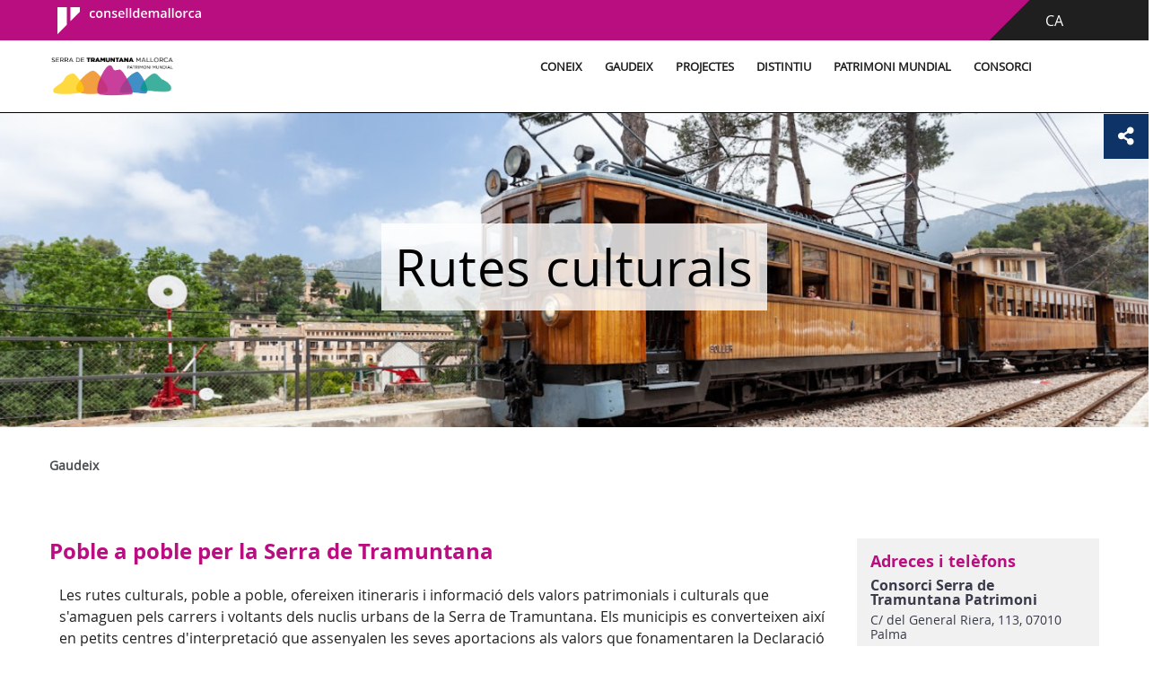

--- FILE ---
content_type: text/html;charset=UTF-8
request_url: https://serradetramuntana.net/rutes-culturals?p_p_id=com_liferay_asset_publisher_web_portlet_AssetPublisherPortlet_INSTANCE_tGFnZzMGjzFK&p_p_lifecycle=0&p_p_state=normal&p_p_mode=view&p_r_p_resetCur=false&_com_liferay_asset_publisher_web_portlet_AssetPublisherPortlet_INSTANCE_tGFnZzMGjzFK_redirect=%2Frutes-culturals%3Fp_p_id%3Dcom_liferay_asset_publisher_web_portlet_AssetPublisherPortlet_INSTANCE_8FVFedtqv8rb%26p_p_lifecycle%3D0%26p_p_state%3Dnormal%26p_p_mode%3Dview%26_com_liferay_asset_publisher_web_portlet_AssetPublisherPortlet_INSTANCE_8FVFedtqv8rb_cur%3D0%26p_r_p_resetCur%3Dfalse%26_com_liferay_asset_publisher_web_portlet_AssetPublisherPortlet_INSTANCE_8FVFedtqv8rb_assetEntryId%3D922672&_com_liferay_asset_publisher_web_portlet_AssetPublisherPortlet_INSTANCE_tGFnZzMGjzFK_delta=24&_com_liferay_asset_publisher_web_portlet_AssetPublisherPortlet_INSTANCE_tGFnZzMGjzFK_cur=1
body_size: 23463
content:
































	
		
			<!DOCTYPE html>


































































	


<html class="ltr" dir="ltr" lang="ca-ES">

<head>
	<title>Rutes culturals - serradetramuntana</title>
	<meta name="viewport" content="width=device-width, initial-scale=1.0, minimum-scale=1.0, maximum-scale=1.5, user-scalable=yes">
		
	<meta property="og:title" content="Rutes culturals - serradetramuntana">
	<meta property="og:url" content="https://serradetramuntana.net/rutes-culturals">
	<meta property="og:image" content="https://serradetramuntana.net/image/layout_set_logo?img_id=16599012&amp;t=1769703002311">
	<meta name="twitter:title" content="Rutes culturals - serradetramuntana">
	<meta name="twitter:description" content="">
	<meta name="twitter:image" content="https://serradetramuntana.net/image/layout_set_logo?img_id=16599012&amp;t=1769703002311">
	<meta name="twitter:card" content="summary_large_image">
	































<meta content="text/html; charset=UTF-8" http-equiv="content-type" />












<script type="importmap">{"imports":{"react-dom":"/o/frontend-js-react-web/__liferay__/exports/react-dom.js","@clayui/breadcrumb":"/o/frontend-taglib-clay/__liferay__/exports/@clayui$breadcrumb.js","@clayui/charts":"/o/frontend-taglib-clay/__liferay__/exports/@clayui$charts.js","@clayui/empty-state":"/o/frontend-taglib-clay/__liferay__/exports/@clayui$empty-state.js","react":"/o/frontend-js-react-web/__liferay__/exports/react.js","react-dom-16":"/o/frontend-js-react-web/__liferay__/exports/react-dom-16.js","@clayui/navigation-bar":"/o/frontend-taglib-clay/__liferay__/exports/@clayui$navigation-bar.js","@clayui/icon":"/o/frontend-taglib-clay/__liferay__/exports/@clayui$icon.js","@clayui/table":"/o/frontend-taglib-clay/__liferay__/exports/@clayui$table.js","@clayui/slider":"/o/frontend-taglib-clay/__liferay__/exports/@clayui$slider.js","@clayui/multi-select":"/o/frontend-taglib-clay/__liferay__/exports/@clayui$multi-select.js","@clayui/nav":"/o/frontend-taglib-clay/__liferay__/exports/@clayui$nav.js","@clayui/provider":"/o/frontend-taglib-clay/__liferay__/exports/@clayui$provider.js","@clayui/panel":"/o/frontend-taglib-clay/__liferay__/exports/@clayui$panel.js","@liferay/dynamic-data-mapping-form-field-type":"/o/dynamic-data-mapping-form-field-type/__liferay__/index.js","@clayui/list":"/o/frontend-taglib-clay/__liferay__/exports/@clayui$list.js","@clayui/date-picker":"/o/frontend-taglib-clay/__liferay__/exports/@clayui$date-picker.js","@clayui/label":"/o/frontend-taglib-clay/__liferay__/exports/@clayui$label.js","@liferay/frontend-js-api/data-set":"/o/frontend-js-dependencies-web/__liferay__/exports/@liferay$js-api$data-set.js","@clayui/core":"/o/frontend-taglib-clay/__liferay__/exports/@clayui$core.js","@clayui/pagination-bar":"/o/frontend-taglib-clay/__liferay__/exports/@clayui$pagination-bar.js","@clayui/layout":"/o/frontend-taglib-clay/__liferay__/exports/@clayui$layout.js","@clayui/multi-step-nav":"/o/frontend-taglib-clay/__liferay__/exports/@clayui$multi-step-nav.js","@liferay/frontend-js-api":"/o/frontend-js-dependencies-web/__liferay__/exports/@liferay$js-api.js","@clayui/toolbar":"/o/frontend-taglib-clay/__liferay__/exports/@clayui$toolbar.js","@clayui/badge":"/o/frontend-taglib-clay/__liferay__/exports/@clayui$badge.js","react-dom-18":"/o/frontend-js-react-web/__liferay__/exports/react-dom-18.js","@clayui/link":"/o/frontend-taglib-clay/__liferay__/exports/@clayui$link.js","@clayui/card":"/o/frontend-taglib-clay/__liferay__/exports/@clayui$card.js","@clayui/tooltip":"/o/frontend-taglib-clay/__liferay__/exports/@clayui$tooltip.js","@clayui/button":"/o/frontend-taglib-clay/__liferay__/exports/@clayui$button.js","@clayui/tabs":"/o/frontend-taglib-clay/__liferay__/exports/@clayui$tabs.js","@clayui/sticker":"/o/frontend-taglib-clay/__liferay__/exports/@clayui$sticker.js","@clayui/form":"/o/frontend-taglib-clay/__liferay__/exports/@clayui$form.js","@clayui/popover":"/o/frontend-taglib-clay/__liferay__/exports/@clayui$popover.js","@clayui/shared":"/o/frontend-taglib-clay/__liferay__/exports/@clayui$shared.js","@clayui/localized-input":"/o/frontend-taglib-clay/__liferay__/exports/@clayui$localized-input.js","@clayui/modal":"/o/frontend-taglib-clay/__liferay__/exports/@clayui$modal.js","@clayui/color-picker":"/o/frontend-taglib-clay/__liferay__/exports/@clayui$color-picker.js","@clayui/pagination":"/o/frontend-taglib-clay/__liferay__/exports/@clayui$pagination.js","@clayui/autocomplete":"/o/frontend-taglib-clay/__liferay__/exports/@clayui$autocomplete.js","@clayui/management-toolbar":"/o/frontend-taglib-clay/__liferay__/exports/@clayui$management-toolbar.js","@clayui/time-picker":"/o/frontend-taglib-clay/__liferay__/exports/@clayui$time-picker.js","@clayui/upper-toolbar":"/o/frontend-taglib-clay/__liferay__/exports/@clayui$upper-toolbar.js","@clayui/loading-indicator":"/o/frontend-taglib-clay/__liferay__/exports/@clayui$loading-indicator.js","@clayui/drop-down":"/o/frontend-taglib-clay/__liferay__/exports/@clayui$drop-down.js","@clayui/data-provider":"/o/frontend-taglib-clay/__liferay__/exports/@clayui$data-provider.js","@liferay/language/":"/o/js/language/","@clayui/css":"/o/frontend-taglib-clay/__liferay__/exports/@clayui$css.js","@clayui/alert":"/o/frontend-taglib-clay/__liferay__/exports/@clayui$alert.js","@clayui/progress-bar":"/o/frontend-taglib-clay/__liferay__/exports/@clayui$progress-bar.js","react-16":"/o/frontend-js-react-web/__liferay__/exports/react-16.js","react-18":"/o/frontend-js-react-web/__liferay__/exports/react-18.js"},"scopes":{}}</script><script data-senna-track="temporary">var Liferay = window.Liferay || {};Liferay.Icons = Liferay.Icons || {};Liferay.Icons.controlPanelSpritemap = 'https://serradetramuntana.net/o/admin-theme/images/clay/icons.svg'; Liferay.Icons.spritemap = 'https://serradetramuntana.net/o/mweb-full-theme/images/clay/icons.svg';</script>
<script data-senna-track="permanent" src="/combo?browserId=chrome&minifierType=js&languageId=ca_ES&t=1769551423146&/o/frontend-js-jquery-web/jquery/jquery.min.js&/o/frontend-js-jquery-web/jquery/init.js&/o/frontend-js-jquery-web/jquery/ajax.js&/o/frontend-js-jquery-web/jquery/bootstrap.bundle.min.js&/o/frontend-js-jquery-web/jquery/collapsible_search.js&/o/frontend-js-jquery-web/jquery/fm.js&/o/frontend-js-jquery-web/jquery/form.js&/o/frontend-js-jquery-web/jquery/popper.min.js&/o/frontend-js-jquery-web/jquery/side_navigation.js" type="text/javascript"></script>
<script data-senna-track="permanent" type="text/javascript">window.Liferay = window.Liferay || {}; window.Liferay.CSP = {nonce: ''};</script>
<link data-senna-track="temporary" href="https://serradetramuntana.net/rutes-culturals" rel="canonical" />
<link data-senna-track="temporary" href="https://serradetramuntana.net/es/rutas-culturales" hreflang="es-ES" rel="alternate" />
<link data-senna-track="temporary" href="https://serradetramuntana.net/rutes-culturals" hreflang="ca-ES" rel="alternate" />
<link data-senna-track="temporary" href="https://serradetramuntana.net/en/cultural-routes" hreflang="en-US" rel="alternate" />
<link data-senna-track="temporary" href="https://serradetramuntana.net/rutes-culturals" hreflang="x-default" rel="alternate" />


<link href="https://serradetramuntana.net/o/mweb-full-theme/images/favicon.ico" rel="apple-touch-icon" />
<link href="https://serradetramuntana.net/o/mweb-full-theme/images/favicon.ico" rel="icon" />



<link class="lfr-css-file" data-senna-track="temporary" href="https://serradetramuntana.net/o/mweb-full-theme/css/clay.css?browserId=chrome&amp;themeId=mwebfull_WAR_mwebfulltheme&amp;minifierType=css&amp;languageId=ca_ES&amp;t=1769551402000" id="liferayAUICSS" rel="stylesheet" type="text/css" />









	<link href="/combo?browserId=chrome&amp;minifierType=css&amp;themeId=mwebfull_WAR_mwebfulltheme&amp;languageId=ca_ES&amp;com_liferay_asset_publisher_web_portlet_AssetPublisherPortlet_INSTANCE_0mws8LmciVoL:%2Fo%2Fasset-publisher-web%2Fcss%2Fmain.css&amp;com_liferay_journal_content_web_portlet_JournalContentPortlet_INSTANCE_rV3ZwwN9CMjV:%2Fo%2Fjournal-content-web%2Fcss%2Fmain.css&amp;com_liferay_portal_search_web_search_bar_portlet_SearchBarPortlet_INSTANCE_templateSearch:%2Fo%2Fportal-search-web%2Fcss%2Fmain.css&amp;com_liferay_product_navigation_product_menu_web_portlet_ProductMenuPortlet:%2Fo%2Fproduct-navigation-product-menu-web%2Fcss%2Fmain.css&amp;com_liferay_product_navigation_user_personal_bar_web_portlet_ProductNavigationUserPersonalBarPortlet:%2Fo%2Fproduct-navigation-user-personal-bar-web%2Fcss%2Fmain.css&amp;com_liferay_site_navigation_menu_web_portlet_SiteNavigationMenuPortlet:%2Fo%2Fsite-navigation-menu-web%2Fcss%2Fmain.css&amp;t=1769551402000" rel="stylesheet" type="text/css"
 data-senna-track="temporary" id="9469a04c" />








<script type="text/javascript" data-senna-track="temporary">
	// <![CDATA[
		var Liferay = Liferay || {};

		Liferay.Browser = {
			acceptsGzip: function () {
				return true;
			},

			

			getMajorVersion: function () {
				return 131.0;
			},

			getRevision: function () {
				return '537.36';
			},
			getVersion: function () {
				return '131.0';
			},

			

			isAir: function () {
				return false;
			},
			isChrome: function () {
				return true;
			},
			isEdge: function () {
				return false;
			},
			isFirefox: function () {
				return false;
			},
			isGecko: function () {
				return true;
			},
			isIe: function () {
				return false;
			},
			isIphone: function () {
				return false;
			},
			isLinux: function () {
				return false;
			},
			isMac: function () {
				return true;
			},
			isMobile: function () {
				return false;
			},
			isMozilla: function () {
				return false;
			},
			isOpera: function () {
				return false;
			},
			isRtf: function () {
				return true;
			},
			isSafari: function () {
				return true;
			},
			isSun: function () {
				return false;
			},
			isWebKit: function () {
				return true;
			},
			isWindows: function () {
				return false;
			}
		};

		Liferay.Data = Liferay.Data || {};

		Liferay.Data.ICONS_INLINE_SVG = true;

		Liferay.Data.NAV_SELECTOR = '#navigation';

		Liferay.Data.NAV_SELECTOR_MOBILE = '#navigationCollapse';

		Liferay.Data.isCustomizationView = function () {
			return false;
		};

		Liferay.Data.notices = [
			
		];

		(function () {
			var available = {};

			var direction = {};

			

				available['ca_ES'] = 'català\x20\x28Espanya\x29';
				direction['ca_ES'] = 'ltr';

			

				available['es_ES'] = 'espanyol\x20\x28Espanya\x29';
				direction['es_ES'] = 'ltr';

			

				available['fr_FR'] = 'francès\x20\x28França\x29';
				direction['fr_FR'] = 'ltr';

			

				available['en_US'] = 'anglès\x20\x28Estats\x20Units\x29';
				direction['en_US'] = 'ltr';

			

				available['de_DE'] = 'alemany\x20\x28Alemanya\x29';
				direction['de_DE'] = 'ltr';

			

				available['it_IT'] = 'italià\x20\x28Itàlia\x29';
				direction['it_IT'] = 'ltr';

			

			let _cache = {};

			if (Liferay && Liferay.Language && Liferay.Language._cache) {
				_cache = Liferay.Language._cache;
			}

			Liferay.Language = {
				_cache,
				available,
				direction,
				get: function(key) {
					let value = Liferay.Language._cache[key];

					if (value === undefined) {
						value = key;
					}

					return value;
				}
			};
		})();

		var featureFlags = {"LPD-10964":false,"LPD-37927":false,"LPD-10889":false,"LPS-193884":false,"LPD-30371":false,"LPD-11131":true,"LPS-178642":false,"LPS-193005":false,"LPD-31789":false,"LPD-10562":false,"LPD-11212":false,"COMMERCE-8087":false,"LPD-39304":true,"LPD-13311":true,"LRAC-10757":false,"LPD-35941":false,"LPS-180090":false,"LPS-178052":false,"LPD-21414":false,"LPS-185892":false,"LPS-186620":false,"LPD-40533":true,"LPD-40534":true,"LPS-184404":false,"LPD-40530":true,"LPD-20640":false,"LPS-198183":false,"LPD-38869":true,"LPD-35678":false,"LPD-6378":false,"LPS-153714":false,"LPD-11848":false,"LPS-170670":false,"LPD-7822":false,"LPS-169981":false,"LPD-21926":false,"LPS-177027":false,"LPD-37531":false,"LPD-11003":false,"LPD-36446":false,"LPD-39437":false,"LPS-135430":false,"LPD-20556":false,"LPD-45276":false,"LPS-134060":false,"LPS-164563":false,"LPD-32050":false,"LPS-122920":false,"LPS-199086":false,"LPD-35128":false,"LPD-10588":false,"LPD-13778":true,"LPD-11313":false,"LPD-6368":false,"LPD-34594":false,"LPS-202104":false,"LPD-19955":false,"LPD-35443":false,"LPD-39967":false,"LPD-11235":false,"LPD-11232":false,"LPS-196935":true,"LPD-43542":false,"LPS-176691":false,"LPS-197909":false,"LPD-29516":false,"COMMERCE-8949":false,"LPD-11228":false,"LPS-153813":false,"LPD-17809":false,"COMMERCE-13024":false,"LPS-165482":false,"LPS-193551":false,"LPS-197477":false,"LPS-174816":false,"LPS-186360":false,"LPD-30204":false,"LPD-32867":false,"LPS-153332":false,"LPD-35013":true,"LPS-179669":false,"LPS-174417":false,"LPD-44091":true,"LPD-31212":false,"LPD-18221":false,"LPS-155284":false,"LRAC-15017":false,"LPD-19870":false,"LPS-200108":false,"LPD-20131":false,"LPS-159643":false,"LPS-129412":false,"LPS-169837":false,"LPD-20379":false};

		Liferay.FeatureFlags = Object.keys(featureFlags).reduce(
			(acc, key) => ({
				...acc, [key]: featureFlags[key] === 'true' || featureFlags[key] === true
			}), {}
		);

		Liferay.PortletKeys = {
			DOCUMENT_LIBRARY: 'com_liferay_document_library_web_portlet_DLPortlet',
			DYNAMIC_DATA_MAPPING: 'com_liferay_dynamic_data_mapping_web_portlet_DDMPortlet',
			ITEM_SELECTOR: 'com_liferay_item_selector_web_portlet_ItemSelectorPortlet'
		};

		Liferay.PropsValues = {
			JAVASCRIPT_SINGLE_PAGE_APPLICATION_TIMEOUT: 0,
			UPLOAD_SERVLET_REQUEST_IMPL_MAX_SIZE: 107374182400
		};

		Liferay.ThemeDisplay = {

			

			
				getLayoutId: function () {
					return '17';
				},

				

				getLayoutRelativeControlPanelURL: function () {
					return '/group/serradetramuntana/~/control_panel/manage?p_p_id=com_liferay_asset_publisher_web_portlet_AssetPublisherPortlet_INSTANCE_tGFnZzMGjzFK';
				},

				getLayoutRelativeURL: function () {
					return '/rutes-culturals';
				},
				getLayoutURL: function () {
					return 'https://serradetramuntana.net/rutes-culturals';
				},
				getParentLayoutId: function () {
					return '9';
				},
				isControlPanel: function () {
					return false;
				},
				isPrivateLayout: function () {
					return 'false';
				},
				isVirtualLayout: function () {
					return false;
				},
			

			getBCP47LanguageId: function () {
				return 'ca-ES';
			},
			getCanonicalURL: function () {

				

				return 'https\x3a\x2f\x2fserradetramuntana\x2enet\x2frutes-culturals';
			},
			getCDNBaseURL: function () {
				return 'https://serradetramuntana.net';
			},
			getCDNDynamicResourcesHost: function () {
				return '';
			},
			getCDNHost: function () {
				return '';
			},
			getCompanyGroupId: function () {
				return '20151';
			},
			getCompanyId: function () {
				return '20115';
			},
			getDefaultLanguageId: function () {
				return 'ca_ES';
			},
			getDoAsUserIdEncoded: function () {
				return '';
			},
			getLanguageId: function () {
				return 'ca_ES';
			},
			getParentGroupId: function () {
				return '8935369';
			},
			getPathContext: function () {
				return '';
			},
			getPathImage: function () {
				return '/image';
			},
			getPathJavaScript: function () {
				return '/o/frontend-js-web';
			},
			getPathMain: function () {
				return '/c';
			},
			getPathThemeImages: function () {
				return 'https://serradetramuntana.net/o/mweb-full-theme/images';
			},
			getPathThemeRoot: function () {
				return '/o/mweb-full-theme';
			},
			getPlid: function () {
				return '1083589';
			},
			getPortalURL: function () {
				return 'https://serradetramuntana.net';
			},
			getRealUserId: function () {
				return '20119';
			},
			getRemoteAddr: function () {
				return '18.223.133.158';
			},
			getRemoteHost: function () {
				return '18.223.133.158';
			},
			getScopeGroupId: function () {
				return '8935369';
			},
			getScopeGroupIdOrLiveGroupId: function () {
				return '8935369';
			},
			getSessionId: function () {
				return '';
			},
			getSiteAdminURL: function () {
				return 'https://serradetramuntana.net/group/serradetramuntana/~/control_panel/manage?p_p_lifecycle=0&p_p_state=maximized&p_p_mode=view';
			},
			getSiteGroupId: function () {
				return '8935369';
			},
			getTimeZone: function() {
				return 'Europe/Paris';
			},
			getURLControlPanel: function() {
				return '/group/control_panel?refererPlid=1083589';
			},
			getURLHome: function () {
				return 'https\x3a\x2f\x2fserradetramuntana\x2enet\x2fgroup\x2fintranet';
			},
			getUserEmailAddress: function () {
				return '';
			},
			getUserId: function () {
				return '20119';
			},
			getUserName: function () {
				return '';
			},
			isAddSessionIdToURL: function () {
				return false;
			},
			isImpersonated: function () {
				return false;
			},
			isSignedIn: function () {
				return false;
			},

			isStagedPortlet: function () {
				
					
						return true;
					
					
			},

			isStateExclusive: function () {
				return false;
			},
			isStateMaximized: function () {
				return false;
			},
			isStatePopUp: function () {
				return false;
			}
		};

		var themeDisplay = Liferay.ThemeDisplay;

		Liferay.AUI = {

			

			getCombine: function () {
				return true;
			},
			getComboPath: function () {
				return '/combo/?browserId=chrome&minifierType=&languageId=ca_ES&t=1769551359335&';
			},
			getDateFormat: function () {
				return '%d/%m/%Y';
			},
			getEditorCKEditorPath: function () {
				return '/o/frontend-editor-ckeditor-web';
			},
			getFilter: function () {
				var filter = 'raw';

				
					
						filter = 'min';
					
					

				return filter;
			},
			getFilterConfig: function () {
				var instance = this;

				var filterConfig = null;

				if (!instance.getCombine()) {
					filterConfig = {
						replaceStr: '.js' + instance.getStaticResourceURLParams(),
						searchExp: '\\.js$'
					};
				}

				return filterConfig;
			},
			getJavaScriptRootPath: function () {
				return '/o/frontend-js-web';
			},
			getPortletRootPath: function () {
				return '/html/portlet';
			},
			getStaticResourceURLParams: function () {
				return '?browserId=chrome&minifierType=&languageId=ca_ES&t=1769551359335';
			}
		};

		Liferay.authToken = '0diMDSc8';

		

		Liferay.currentURL = '\x2frutes-culturals\x3fp_p_id\x3dcom_liferay_asset_publisher_web_portlet_AssetPublisherPortlet_INSTANCE_tGFnZzMGjzFK\x26p_p_lifecycle\x3d0\x26p_p_state\x3dnormal\x26p_p_mode\x3dview\x26p_r_p_resetCur\x3dfalse\x26_com_liferay_asset_publisher_web_portlet_AssetPublisherPortlet_INSTANCE_tGFnZzMGjzFK_redirect\x3d\x252Frutes-culturals\x253Fp_p_id\x253Dcom_liferay_asset_publisher_web_portlet_AssetPublisherPortlet_INSTANCE_8FVFedtqv8rb\x2526p_p_lifecycle\x253D0\x2526p_p_state\x253Dnormal\x2526p_p_mode\x253Dview\x2526_com_liferay_asset_publisher_web_portlet_AssetPublisherPortlet_INSTANCE_8FVFedtqv8rb_cur\x253D0\x2526p_r_p_resetCur\x253Dfalse\x2526_com_liferay_asset_publisher_web_portlet_AssetPublisherPortlet_INSTANCE_8FVFedtqv8rb_assetEntryId\x253D922672\x26_com_liferay_asset_publisher_web_portlet_AssetPublisherPortlet_INSTANCE_tGFnZzMGjzFK_delta\x3d24\x26_com_liferay_asset_publisher_web_portlet_AssetPublisherPortlet_INSTANCE_tGFnZzMGjzFK_cur\x3d1';
		Liferay.currentURLEncoded = '\x252Frutes-culturals\x253Fp_p_id\x253Dcom_liferay_asset_publisher_web_portlet_AssetPublisherPortlet_INSTANCE_tGFnZzMGjzFK\x2526p_p_lifecycle\x253D0\x2526p_p_state\x253Dnormal\x2526p_p_mode\x253Dview\x2526p_r_p_resetCur\x253Dfalse\x2526_com_liferay_asset_publisher_web_portlet_AssetPublisherPortlet_INSTANCE_tGFnZzMGjzFK_redirect\x253D\x25252Frutes-culturals\x25253Fp_p_id\x25253Dcom_liferay_asset_publisher_web_portlet_AssetPublisherPortlet_INSTANCE_8FVFedtqv8rb\x252526p_p_lifecycle\x25253D0\x252526p_p_state\x25253Dnormal\x252526p_p_mode\x25253Dview\x252526_com_liferay_asset_publisher_web_portlet_AssetPublisherPortlet_INSTANCE_8FVFedtqv8rb_cur\x25253D0\x252526p_r_p_resetCur\x25253Dfalse\x252526_com_liferay_asset_publisher_web_portlet_AssetPublisherPortlet_INSTANCE_8FVFedtqv8rb_assetEntryId\x25253D922672\x2526_com_liferay_asset_publisher_web_portlet_AssetPublisherPortlet_INSTANCE_tGFnZzMGjzFK_delta\x253D24\x2526_com_liferay_asset_publisher_web_portlet_AssetPublisherPortlet_INSTANCE_tGFnZzMGjzFK_cur\x253D1';
	// ]]>
</script>

<script data-senna-track="temporary" type="text/javascript">window.__CONFIG__= {basePath: '',combine: true, defaultURLParams: null, explainResolutions: false, exposeGlobal: false, logLevel: 'warn', moduleType: 'module', namespace:'Liferay', nonce: '', reportMismatchedAnonymousModules: 'warn', resolvePath: '/o/js_resolve_modules', url: '/combo/?browserId=chrome&minifierType=js&languageId=ca_ES&t=1769551359335&', waitTimeout: 60000};</script><script data-senna-track="permanent" src="/o/frontend-js-loader-modules-extender/loader.js?&mac=9WaMmhziBCkScHZwrrVcOR7VZF4=&browserId=chrome&languageId=ca_ES&minifierType=js" type="text/javascript"></script><script data-senna-track="permanent" src="/combo?browserId=chrome&minifierType=js&languageId=ca_ES&t=1769551359335&/o/frontend-js-aui-web/aui/aui/aui-min.js&/o/frontend-js-aui-web/liferay/modules.js&/o/frontend-js-aui-web/liferay/aui_sandbox.js&/o/frontend-js-aui-web/aui/attribute-base/attribute-base-min.js&/o/frontend-js-aui-web/aui/attribute-complex/attribute-complex-min.js&/o/frontend-js-aui-web/aui/attribute-core/attribute-core-min.js&/o/frontend-js-aui-web/aui/attribute-observable/attribute-observable-min.js&/o/frontend-js-aui-web/aui/attribute-extras/attribute-extras-min.js&/o/frontend-js-aui-web/aui/event-custom-base/event-custom-base-min.js&/o/frontend-js-aui-web/aui/event-custom-complex/event-custom-complex-min.js&/o/frontend-js-aui-web/aui/oop/oop-min.js&/o/frontend-js-aui-web/aui/aui-base-lang/aui-base-lang-min.js&/o/frontend-js-aui-web/liferay/dependency.js&/o/frontend-js-aui-web/liferay/util.js&/o/frontend-js-web/liferay/dom_task_runner.js&/o/frontend-js-web/liferay/events.js&/o/frontend-js-web/liferay/lazy_load.js&/o/frontend-js-web/liferay/liferay.js&/o/frontend-js-web/liferay/global.bundle.js&/o/frontend-js-web/liferay/portlet.js&/o/frontend-js-web/liferay/workflow.js&/o/oauth2-provider-web/js/liferay.js" type="text/javascript"></script>
<script data-senna-track="temporary" type="text/javascript">window.Liferay = Liferay || {}; window.Liferay.OAuth2 = {getAuthorizeURL: function() {return 'https://serradetramuntana.net/o/oauth2/authorize';}, getBuiltInRedirectURL: function() {return 'https://serradetramuntana.net/o/oauth2/redirect';}, getIntrospectURL: function() { return 'https://serradetramuntana.net/o/oauth2/introspect';}, getTokenURL: function() {return 'https://serradetramuntana.net/o/oauth2/token';}, getUserAgentApplication: function(externalReferenceCode) {return Liferay.OAuth2._userAgentApplications[externalReferenceCode];}, _userAgentApplications: {}}</script><script data-senna-track="temporary" type="text/javascript">try {var MODULE_MAIN='@liferay/frontend-js-state-web@1.0.30/index';var MODULE_PATH='/o/frontend-js-state-web';/**
 * SPDX-FileCopyrightText: (c) 2000 Liferay, Inc. https://liferay.com
 * SPDX-License-Identifier: LGPL-2.1-or-later OR LicenseRef-Liferay-DXP-EULA-2.0.0-2023-06
 */

(function () {
	AUI().applyConfig({
		groups: {
			state: {

				// eslint-disable-next-line
				mainModule: MODULE_MAIN,
			},
		},
	});
})();
} catch(error) {console.error(error);}try {var MODULE_MAIN='contacts-web@5.0.65/index';var MODULE_PATH='/o/contacts-web';/**
 * SPDX-FileCopyrightText: (c) 2000 Liferay, Inc. https://liferay.com
 * SPDX-License-Identifier: LGPL-2.1-or-later OR LicenseRef-Liferay-DXP-EULA-2.0.0-2023-06
 */

(function () {
	AUI().applyConfig({
		groups: {
			contactscenter: {
				base: MODULE_PATH + '/js/legacy/',
				combine: Liferay.AUI.getCombine(),
				filter: Liferay.AUI.getFilterConfig(),
				modules: {
					'liferay-contacts-center': {
						path: 'main.js',
						requires: [
							'aui-io-plugin-deprecated',
							'aui-toolbar',
							'autocomplete-base',
							'datasource-io',
							'json-parse',
							'liferay-portlet-base',
							'liferay-util-window',
						],
					},
				},
				root: MODULE_PATH + '/js/legacy/',
			},
		},
	});
})();
} catch(error) {console.error(error);}try {var MODULE_MAIN='@liferay/frontend-js-react-web@5.0.54/index';var MODULE_PATH='/o/frontend-js-react-web';/**
 * SPDX-FileCopyrightText: (c) 2000 Liferay, Inc. https://liferay.com
 * SPDX-License-Identifier: LGPL-2.1-or-later OR LicenseRef-Liferay-DXP-EULA-2.0.0-2023-06
 */

(function () {
	AUI().applyConfig({
		groups: {
			react: {

				// eslint-disable-next-line
				mainModule: MODULE_MAIN,
			},
		},
	});
})();
} catch(error) {console.error(error);}try {var MODULE_MAIN='dynamic-data-mapping-web@5.0.115/index';var MODULE_PATH='/o/dynamic-data-mapping-web';/**
 * SPDX-FileCopyrightText: (c) 2000 Liferay, Inc. https://liferay.com
 * SPDX-License-Identifier: LGPL-2.1-or-later OR LicenseRef-Liferay-DXP-EULA-2.0.0-2023-06
 */

(function () {
	const LiferayAUI = Liferay.AUI;

	AUI().applyConfig({
		groups: {
			ddm: {
				base: MODULE_PATH + '/js/legacy/',
				combine: Liferay.AUI.getCombine(),
				filter: LiferayAUI.getFilterConfig(),
				modules: {
					'liferay-ddm-form': {
						path: 'ddm_form.js',
						requires: [
							'aui-base',
							'aui-datatable',
							'aui-datatype',
							'aui-image-viewer',
							'aui-parse-content',
							'aui-set',
							'aui-sortable-list',
							'json',
							'liferay-form',
							'liferay-map-base',
							'liferay-translation-manager',
							'liferay-util-window',
						],
					},
					'liferay-portlet-dynamic-data-mapping': {
						condition: {
							trigger: 'liferay-document-library',
						},
						path: 'main.js',
						requires: [
							'arraysort',
							'aui-form-builder-deprecated',
							'aui-form-validator',
							'aui-map',
							'aui-text-unicode',
							'json',
							'liferay-menu',
							'liferay-translation-manager',
							'liferay-util-window',
							'text',
						],
					},
					'liferay-portlet-dynamic-data-mapping-custom-fields': {
						condition: {
							trigger: 'liferay-document-library',
						},
						path: 'custom_fields.js',
						requires: ['liferay-portlet-dynamic-data-mapping'],
					},
				},
				root: MODULE_PATH + '/js/legacy/',
			},
		},
	});
})();
} catch(error) {console.error(error);}try {var MODULE_MAIN='staging-processes-web@5.0.65/index';var MODULE_PATH='/o/staging-processes-web';/**
 * SPDX-FileCopyrightText: (c) 2000 Liferay, Inc. https://liferay.com
 * SPDX-License-Identifier: LGPL-2.1-or-later OR LicenseRef-Liferay-DXP-EULA-2.0.0-2023-06
 */

(function () {
	AUI().applyConfig({
		groups: {
			stagingprocessesweb: {
				base: MODULE_PATH + '/js/legacy/',
				combine: Liferay.AUI.getCombine(),
				filter: Liferay.AUI.getFilterConfig(),
				modules: {
					'liferay-staging-processes-export-import': {
						path: 'main.js',
						requires: [
							'aui-datatype',
							'aui-dialog-iframe-deprecated',
							'aui-modal',
							'aui-parse-content',
							'aui-toggler',
							'liferay-portlet-base',
							'liferay-util-window',
						],
					},
				},
				root: MODULE_PATH + '/js/legacy/',
			},
		},
	});
})();
} catch(error) {console.error(error);}try {var MODULE_MAIN='portal-search-web@6.0.148/index';var MODULE_PATH='/o/portal-search-web';/**
 * SPDX-FileCopyrightText: (c) 2000 Liferay, Inc. https://liferay.com
 * SPDX-License-Identifier: LGPL-2.1-or-later OR LicenseRef-Liferay-DXP-EULA-2.0.0-2023-06
 */

(function () {
	AUI().applyConfig({
		groups: {
			search: {
				base: MODULE_PATH + '/js/',
				combine: Liferay.AUI.getCombine(),
				filter: Liferay.AUI.getFilterConfig(),
				modules: {
					'liferay-search-custom-range-facet': {
						path: 'custom_range_facet.js',
						requires: ['aui-form-validator'],
					},
				},
				root: MODULE_PATH + '/js/',
			},
		},
	});
})();
} catch(error) {console.error(error);}try {var MODULE_MAIN='portal-workflow-kaleo-designer-web@5.0.146/index';var MODULE_PATH='/o/portal-workflow-kaleo-designer-web';/**
 * SPDX-FileCopyrightText: (c) 2000 Liferay, Inc. https://liferay.com
 * SPDX-License-Identifier: LGPL-2.1-or-later OR LicenseRef-Liferay-DXP-EULA-2.0.0-2023-06
 */

(function () {
	AUI().applyConfig({
		groups: {
			'kaleo-designer': {
				base: MODULE_PATH + '/designer/js/legacy/',
				combine: Liferay.AUI.getCombine(),
				filter: Liferay.AUI.getFilterConfig(),
				modules: {
					'liferay-kaleo-designer-autocomplete-util': {
						path: 'autocomplete_util.js',
						requires: ['autocomplete', 'autocomplete-highlighters'],
					},
					'liferay-kaleo-designer-definition-diagram-controller': {
						path: 'definition_diagram_controller.js',
						requires: [
							'liferay-kaleo-designer-field-normalizer',
							'liferay-kaleo-designer-utils',
						],
					},
					'liferay-kaleo-designer-dialogs': {
						path: 'dialogs.js',
						requires: ['liferay-util-window'],
					},
					'liferay-kaleo-designer-editors': {
						path: 'editors.js',
						requires: [
							'aui-ace-editor',
							'aui-ace-editor-mode-xml',
							'aui-base',
							'aui-datatype',
							'aui-node',
							'liferay-kaleo-designer-autocomplete-util',
							'liferay-kaleo-designer-utils',
						],
					},
					'liferay-kaleo-designer-field-normalizer': {
						path: 'field_normalizer.js',
						requires: ['liferay-kaleo-designer-remote-services'],
					},
					'liferay-kaleo-designer-nodes': {
						path: 'nodes.js',
						requires: [
							'aui-datatable',
							'aui-datatype',
							'aui-diagram-builder',
							'liferay-kaleo-designer-editors',
							'liferay-kaleo-designer-utils',
						],
					},
					'liferay-kaleo-designer-remote-services': {
						path: 'remote_services.js',
						requires: ['aui-io'],
					},
					'liferay-kaleo-designer-templates': {
						path: 'templates.js',
						requires: ['aui-tpl-snippets-deprecated'],
					},
					'liferay-kaleo-designer-utils': {
						path: 'utils.js',
						requires: [],
					},
					'liferay-kaleo-designer-xml-definition': {
						path: 'xml_definition.js',
						requires: [
							'aui-base',
							'aui-component',
							'dataschema-xml',
							'datatype-xml',
						],
					},
					'liferay-kaleo-designer-xml-definition-serializer': {
						path: 'xml_definition_serializer.js',
						requires: ['escape', 'liferay-kaleo-designer-xml-util'],
					},
					'liferay-kaleo-designer-xml-util': {
						path: 'xml_util.js',
						requires: ['aui-base'],
					},
					'liferay-portlet-kaleo-designer': {
						path: 'main.js',
						requires: [
							'aui-ace-editor',
							'aui-ace-editor-mode-xml',
							'aui-tpl-snippets-deprecated',
							'dataschema-xml',
							'datasource',
							'datatype-xml',
							'event-valuechange',
							'io-form',
							'liferay-kaleo-designer-autocomplete-util',
							'liferay-kaleo-designer-editors',
							'liferay-kaleo-designer-nodes',
							'liferay-kaleo-designer-remote-services',
							'liferay-kaleo-designer-utils',
							'liferay-kaleo-designer-xml-util',
							'liferay-util-window',
						],
					},
				},
				root: MODULE_PATH + '/designer/js/legacy/',
			},
		},
	});
})();
} catch(error) {console.error(error);}try {var MODULE_MAIN='exportimport-web@5.0.100/index';var MODULE_PATH='/o/exportimport-web';/**
 * SPDX-FileCopyrightText: (c) 2000 Liferay, Inc. https://liferay.com
 * SPDX-License-Identifier: LGPL-2.1-or-later OR LicenseRef-Liferay-DXP-EULA-2.0.0-2023-06
 */

(function () {
	AUI().applyConfig({
		groups: {
			exportimportweb: {
				base: MODULE_PATH + '/js/legacy/',
				combine: Liferay.AUI.getCombine(),
				filter: Liferay.AUI.getFilterConfig(),
				modules: {
					'liferay-export-import-export-import': {
						path: 'main.js',
						requires: [
							'aui-datatype',
							'aui-dialog-iframe-deprecated',
							'aui-modal',
							'aui-parse-content',
							'aui-toggler',
							'liferay-portlet-base',
							'liferay-util-window',
						],
					},
				},
				root: MODULE_PATH + '/js/legacy/',
			},
		},
	});
})();
} catch(error) {console.error(error);}try {var MODULE_MAIN='@liferay/document-library-web@6.0.198/index';var MODULE_PATH='/o/document-library-web';/**
 * SPDX-FileCopyrightText: (c) 2000 Liferay, Inc. https://liferay.com
 * SPDX-License-Identifier: LGPL-2.1-or-later OR LicenseRef-Liferay-DXP-EULA-2.0.0-2023-06
 */

(function () {
	AUI().applyConfig({
		groups: {
			dl: {
				base: MODULE_PATH + '/js/legacy/',
				combine: Liferay.AUI.getCombine(),
				filter: Liferay.AUI.getFilterConfig(),
				modules: {
					'document-library-upload-component': {
						path: 'DocumentLibraryUpload.js',
						requires: [
							'aui-component',
							'aui-data-set-deprecated',
							'aui-overlay-manager-deprecated',
							'aui-overlay-mask-deprecated',
							'aui-parse-content',
							'aui-progressbar',
							'aui-template-deprecated',
							'liferay-search-container',
							'querystring-parse-simple',
							'uploader',
						],
					},
				},
				root: MODULE_PATH + '/js/legacy/',
			},
		},
	});
})();
} catch(error) {console.error(error);}try {var MODULE_MAIN='frontend-js-components-web@2.0.80/index';var MODULE_PATH='/o/frontend-js-components-web';/**
 * SPDX-FileCopyrightText: (c) 2000 Liferay, Inc. https://liferay.com
 * SPDX-License-Identifier: LGPL-2.1-or-later OR LicenseRef-Liferay-DXP-EULA-2.0.0-2023-06
 */

(function () {
	AUI().applyConfig({
		groups: {
			components: {

				// eslint-disable-next-line
				mainModule: MODULE_MAIN,
			},
		},
	});
})();
} catch(error) {console.error(error);}try {var MODULE_MAIN='calendar-web@5.0.105/index';var MODULE_PATH='/o/calendar-web';/**
 * SPDX-FileCopyrightText: (c) 2000 Liferay, Inc. https://liferay.com
 * SPDX-License-Identifier: LGPL-2.1-or-later OR LicenseRef-Liferay-DXP-EULA-2.0.0-2023-06
 */

(function () {
	AUI().applyConfig({
		groups: {
			calendar: {
				base: MODULE_PATH + '/js/legacy/',
				combine: Liferay.AUI.getCombine(),
				filter: Liferay.AUI.getFilterConfig(),
				modules: {
					'liferay-calendar-a11y': {
						path: 'calendar_a11y.js',
						requires: ['calendar'],
					},
					'liferay-calendar-container': {
						path: 'calendar_container.js',
						requires: [
							'aui-alert',
							'aui-base',
							'aui-component',
							'liferay-portlet-base',
						],
					},
					'liferay-calendar-date-picker-sanitizer': {
						path: 'date_picker_sanitizer.js',
						requires: ['aui-base'],
					},
					'liferay-calendar-interval-selector': {
						path: 'interval_selector.js',
						requires: ['aui-base', 'liferay-portlet-base'],
					},
					'liferay-calendar-interval-selector-scheduler-event-link': {
						path: 'interval_selector_scheduler_event_link.js',
						requires: ['aui-base', 'liferay-portlet-base'],
					},
					'liferay-calendar-list': {
						path: 'calendar_list.js',
						requires: [
							'aui-template-deprecated',
							'liferay-scheduler',
						],
					},
					'liferay-calendar-message-util': {
						path: 'message_util.js',
						requires: ['liferay-util-window'],
					},
					'liferay-calendar-recurrence-converter': {
						path: 'recurrence_converter.js',
						requires: [],
					},
					'liferay-calendar-recurrence-dialog': {
						path: 'recurrence.js',
						requires: [
							'aui-base',
							'liferay-calendar-recurrence-util',
						],
					},
					'liferay-calendar-recurrence-util': {
						path: 'recurrence_util.js',
						requires: ['aui-base', 'liferay-util-window'],
					},
					'liferay-calendar-reminders': {
						path: 'calendar_reminders.js',
						requires: ['aui-base'],
					},
					'liferay-calendar-remote-services': {
						path: 'remote_services.js',
						requires: [
							'aui-base',
							'aui-component',
							'liferay-calendar-util',
							'liferay-portlet-base',
						],
					},
					'liferay-calendar-session-listener': {
						path: 'session_listener.js',
						requires: ['aui-base', 'liferay-scheduler'],
					},
					'liferay-calendar-simple-color-picker': {
						path: 'simple_color_picker.js',
						requires: ['aui-base', 'aui-template-deprecated'],
					},
					'liferay-calendar-simple-menu': {
						path: 'simple_menu.js',
						requires: [
							'aui-base',
							'aui-template-deprecated',
							'event-outside',
							'event-touch',
							'widget-modality',
							'widget-position',
							'widget-position-align',
							'widget-position-constrain',
							'widget-stack',
							'widget-stdmod',
						],
					},
					'liferay-calendar-util': {
						path: 'calendar_util.js',
						requires: [
							'aui-datatype',
							'aui-io',
							'aui-scheduler',
							'aui-toolbar',
							'autocomplete',
							'autocomplete-highlighters',
						],
					},
					'liferay-scheduler': {
						path: 'scheduler.js',
						requires: [
							'async-queue',
							'aui-datatype',
							'aui-scheduler',
							'dd-plugin',
							'liferay-calendar-a11y',
							'liferay-calendar-message-util',
							'liferay-calendar-recurrence-converter',
							'liferay-calendar-recurrence-util',
							'liferay-calendar-util',
							'liferay-scheduler-event-recorder',
							'liferay-scheduler-models',
							'promise',
							'resize-plugin',
						],
					},
					'liferay-scheduler-event-recorder': {
						path: 'scheduler_event_recorder.js',
						requires: [
							'dd-plugin',
							'liferay-calendar-util',
							'resize-plugin',
						],
					},
					'liferay-scheduler-models': {
						path: 'scheduler_models.js',
						requires: [
							'aui-datatype',
							'dd-plugin',
							'liferay-calendar-util',
						],
					},
				},
				root: MODULE_PATH + '/js/legacy/',
			},
		},
	});
})();
} catch(error) {console.error(error);}try {var MODULE_MAIN='frontend-editor-alloyeditor-web@5.0.56/index';var MODULE_PATH='/o/frontend-editor-alloyeditor-web';/**
 * SPDX-FileCopyrightText: (c) 2000 Liferay, Inc. https://liferay.com
 * SPDX-License-Identifier: LGPL-2.1-or-later OR LicenseRef-Liferay-DXP-EULA-2.0.0-2023-06
 */

(function () {
	AUI().applyConfig({
		groups: {
			alloyeditor: {
				base: MODULE_PATH + '/js/legacy/',
				combine: Liferay.AUI.getCombine(),
				filter: Liferay.AUI.getFilterConfig(),
				modules: {
					'liferay-alloy-editor': {
						path: 'alloyeditor.js',
						requires: [
							'aui-component',
							'liferay-portlet-base',
							'timers',
						],
					},
					'liferay-alloy-editor-source': {
						path: 'alloyeditor_source.js',
						requires: [
							'aui-debounce',
							'liferay-fullscreen-source-editor',
							'liferay-source-editor',
							'plugin',
						],
					},
				},
				root: MODULE_PATH + '/js/legacy/',
			},
		},
	});
})();
} catch(error) {console.error(error);}</script>




<script type="text/javascript" data-senna-track="temporary">
	// <![CDATA[
		
			
				
		

		
	// ]]>
</script>





	
		

			

			
		
		



	
		

			

			
				<!-- Matomo -->
<script>
  var _paq = window._paq = window._paq || [];
  /* tracker methods like "setCustomDimension" should be called before "trackPageView" */
  _paq.push(['trackPageView']);
  _paq.push(['enableLinkTracking']);
  (function() {
    var u="https://venus2.conselldemallorca.net/piwik/";
    _paq.push(['setTrackerUrl', u+'matomo.php']);
    _paq.push(['setSiteId', '34']);
    var d=document, g=d.createElement('script'), s=d.getElementsByTagName('script')[0];
    g.async=true; g.src=u+'matomo.js'; s.parentNode.insertBefore(g,s);
  })();
</script>
<!-- End Matomo Code -->


<!-- Google tag (gtag.js) GA4 -->
<script async src="https://www.googletagmanager.com/gtag/js?id=G-HM78BK3955"></script>
<script>
  window.dataLayer = window.dataLayer || [];
  function gtag(){dataLayer.push(arguments);}
  gtag('js', new Date());

  gtag('config', 'G-HM78BK3955');
</script>
			
		
	












	



















<link class="lfr-css-file" data-senna-track="temporary" href="https://serradetramuntana.net/o/mweb-full-theme/css/main.css?browserId=chrome&amp;themeId=mwebfull_WAR_mwebfulltheme&amp;minifierType=css&amp;languageId=ca_ES&amp;t=1769551402000" id="liferayThemeCSS" rel="stylesheet" type="text/css" />








	<style data-senna-track="temporary" type="text/css">

		

			

		

			

		

			

				

					

#p_p_id_com_liferay_asset_publisher_web_portlet_AssetPublisherPortlet_INSTANCE_8FVFedtqv8rb_ .portlet-content {

}




				

			

		

			

		

			

		

			

		

			

		

			

		

			

		

			

		

			

		

			

		

			

				

					

#p_p_id_com_liferay_asset_publisher_web_portlet_AssetPublisherPortlet_INSTANCE_tGFnZzMGjzFK_ .portlet-content {

}




				

			

		

			

		

			

		

			

		

			

		

			

		

			

		

			

		

			

		

			

		

			

		

			

		

			

		

	</style>


<style data-senna-track="temporary" type="text/css">
</style>
<link data-senna-track="permanent" href="/o/frontend-js-aui-web/alloy_ui.css?&mac=favIEq7hPo8AEd6k+N5OVADEEls=&browserId=chrome&languageId=ca_ES&minifierType=css&themeId=mwebfull_WAR_mwebfulltheme" rel="stylesheet"></link>
<link data-senna-track="permanent" href="https://serradetramuntana.net/combo?browserId=chrome&minifierType=css&languageId=ca_ES&t=1769551368602&/o/net.conselldemallorca.theme.contributor-theme-contributor/css/net.conselldemallorca.theme.contributor.css" rel="stylesheet" type = "text/css" />
<script data-senna-track="permanent" src="https://serradetramuntana.net/combo?browserId=chrome&minifierType=js&languageId=ca_ES&t=1769551368602&/o/net.conselldemallorca.theme.contributor-theme-contributor/js/net.conselldemallorca.theme.contributor.js" type = "text/javascript"></script>


















<script type="text/javascript">
Liferay.on(
	'ddmFieldBlur', function(event) {
		if (window.Analytics) {
			Analytics.send(
				'fieldBlurred',
				'Form',
				{
					fieldName: event.fieldName,
					focusDuration: event.focusDuration,
					formId: event.formId,
					formPageTitle: event.formPageTitle,
					page: event.page,
					title: event.title
				}
			);
		}
	}
);

Liferay.on(
	'ddmFieldFocus', function(event) {
		if (window.Analytics) {
			Analytics.send(
				'fieldFocused',
				'Form',
				{
					fieldName: event.fieldName,
					formId: event.formId,
					formPageTitle: event.formPageTitle,
					page: event.page,
					title:event.title
				}
			);
		}
	}
);

Liferay.on(
	'ddmFormPageShow', function(event) {
		if (window.Analytics) {
			Analytics.send(
				'pageViewed',
				'Form',
				{
					formId: event.formId,
					formPageTitle: event.formPageTitle,
					page: event.page,
					title: event.title
				}
			);
		}
	}
);

Liferay.on(
	'ddmFormSubmit', function(event) {
		if (window.Analytics) {
			Analytics.send(
				'formSubmitted',
				'Form',
				{
					formId: event.formId,
					title: event.title
				}
			);
		}
	}
);

Liferay.on(
	'ddmFormView', function(event) {
		if (window.Analytics) {
			Analytics.send(
				'formViewed',
				'Form',
				{
					formId: event.formId,
					title: event.title
				}
			);
		}
	}
);

</script><script>

</script>















<script type="text/javascript" data-senna-track="temporary">
	if (window.Analytics) {
		window._com_liferay_document_library_analytics_isViewFileEntry = false;
	}
</script>



	
    <link href="https://fonts.googleapis.com/css?family=Merriweather:400,700i" rel="stylesheet">
 
	<link rel="stylesheet" type="text/css" href="https://serradetramuntana.net/o/mweb-full-theme/images/../css/color-schemes/consell-serradetramuntana.css">

</head>

<body class="no-js chrome controls-visible consell-serradetramuntana yui3-skin-sam signed-out public-page site live">

	
		
	<div id="common_top-bar" class="">
		<div class="container ">
		
			<h2 class="c_tb-logo">
              <a href="http://www.conselldemallorca.net/">Consell de Mallorca</a>
            </h2>
			
			<div class="c_tb-lang">






































































	

	<div class="portlet-boundary portlet-boundary_com_liferay_site_navigation_language_web_portlet_SiteNavigationLanguagePortlet_  portlet-static portlet-static-end portlet-no-decorate portlet-language " id="p_p_id_com_liferay_site_navigation_language_web_portlet_SiteNavigationLanguagePortlet_">
		<span id="p_com_liferay_site_navigation_language_web_portlet_SiteNavigationLanguagePortlet"></span>




	

	
		
			


































	
		
	<!-- !is_signed_in -->
	

	
			<div class=" portlet-content-container">
				


	<div class="portlet-body">



	
		
			
				
					







































	

	








	

				

				
					
						


	

		



















 <div class='current-lang'><span>CA</span></div> 
 <ul><li itemscope itemtype='http://schema.org/Language'><a itemprop='url' href='/c/portal/update_language?redirect=%2Frutes-culturals%3Fp_p_id%3Dcom_liferay_asset_publisher_web_portlet_AssetPublisherPortlet_INSTANCE_tGFnZzMGjzFK%26p_p_lifecycle%3D0%26p_p_state%3Dnormal%26p_p_mode%3Dview%26p_r_p_resetCur%3Dfalse%26_com_liferay_asset_publisher_web_portlet_AssetPublisherPortlet_INSTANCE_tGFnZzMGjzFK_redirect%3D%252Frutes-culturals%253Fp_p_id%253Dcom_liferay_asset_publisher_web_portlet_AssetPublisherPortlet_INSTANCE_8FVFedtqv8rb%2526p_p_lifecycle%253D0%2526p_p_state%253Dnormal%2526p_p_mode%253Dview%2526_com_liferay_asset_publisher_web_portlet_AssetPublisherPortlet_INSTANCE_8FVFedtqv8rb_cur%253D0%2526p_r_p_resetCur%253Dfalse%2526_com_liferay_asset_publisher_web_portlet_AssetPublisherPortlet_INSTANCE_8FVFedtqv8rb_assetEntryId%253D922672%26_com_liferay_asset_publisher_web_portlet_AssetPublisherPortlet_INSTANCE_tGFnZzMGjzFK_delta%3D24%26_com_liferay_asset_publisher_web_portlet_AssetPublisherPortlet_INSTANCE_tGFnZzMGjzFK_cur%3D1&groupId=8935369&privateLayout=false&layoutId=17&languageId=es_ES'><span itemprop='name'>ES</span></a></li><li itemscope itemtype='http://schema.org/Language'><a itemprop='url' href='/c/portal/update_language?redirect=%2Frutes-culturals%3Fp_p_id%3Dcom_liferay_asset_publisher_web_portlet_AssetPublisherPortlet_INSTANCE_tGFnZzMGjzFK%26p_p_lifecycle%3D0%26p_p_state%3Dnormal%26p_p_mode%3Dview%26p_r_p_resetCur%3Dfalse%26_com_liferay_asset_publisher_web_portlet_AssetPublisherPortlet_INSTANCE_tGFnZzMGjzFK_redirect%3D%252Frutes-culturals%253Fp_p_id%253Dcom_liferay_asset_publisher_web_portlet_AssetPublisherPortlet_INSTANCE_8FVFedtqv8rb%2526p_p_lifecycle%253D0%2526p_p_state%253Dnormal%2526p_p_mode%253Dview%2526_com_liferay_asset_publisher_web_portlet_AssetPublisherPortlet_INSTANCE_8FVFedtqv8rb_cur%253D0%2526p_r_p_resetCur%253Dfalse%2526_com_liferay_asset_publisher_web_portlet_AssetPublisherPortlet_INSTANCE_8FVFedtqv8rb_assetEntryId%253D922672%26_com_liferay_asset_publisher_web_portlet_AssetPublisherPortlet_INSTANCE_tGFnZzMGjzFK_delta%3D24%26_com_liferay_asset_publisher_web_portlet_AssetPublisherPortlet_INSTANCE_tGFnZzMGjzFK_cur%3D1&groupId=8935369&privateLayout=false&layoutId=17&languageId=en_US'><span itemprop='name'>EN</span></a></li></ul> 

	
	
					
				
			
		
	
	


	</div>

			</div>
		
	

	

		
		







	</div>






			</div>
			
			<div id="button_menu-type2">
				<div class="b_mt2-lines"></div>
			</div>
			
		</div>
	</div>
	
	
		
	<div id="common_microsite-logo" class="c_ml-horizontal">
		<div class="container">
		
						<h2 class="c_ml-logo">
				<a href="https://serradetramuntana.net">
					<img alt="serradetramuntana" height="auto" src="/image/layout_set_logo?img_id=16599012&amp;t=1769703002311" width="752" />
				</a>
			</h2>
			
			<div id="menu_type2">
				<nav class="m_t2-inner">







































































	

	<div class="portlet-boundary portlet-boundary_com_liferay_site_navigation_menu_web_portlet_SiteNavigationMenuPortlet_  portlet-static portlet-static-end portlet-no-decorate portlet-navigation " id="p_p_id_com_liferay_site_navigation_menu_web_portlet_SiteNavigationMenuPortlet_INSTANCE_cim_full_nav_menu_10_">
		<span id="p_com_liferay_site_navigation_menu_web_portlet_SiteNavigationMenuPortlet_INSTANCE_cim_full_nav_menu_10"></span>




	

	
		
			


































	
		
	<!-- !is_signed_in -->
	

	
			<div class=" portlet-content-container">
				


	<div class="portlet-body">



	
		
			
				
					







































	

	








	

				

				
					
						


	

		




















	
	

		

		

		
    <ul class="ul_navigation">
			
					
							<li class="has-dropdown hd-single">
								<a href="https://serradetramuntana.net/coneix">Coneix</a><span></span>
								<div class="m_t2-dropdown" style="display: none; opacity: 1;">
									<ul>
										<li><a href="https://serradetramuntana.net/municipis">Municipis de la Serra</a></li>
									
										<li><a href="https://serradetramuntana.net/histories-de-la-serra">Històries de la Serra</a></li>
									
										<li><a href="https://serradetramuntana.net/patrimoni">Patrimoni</a></li>
									
										<li><a href="https://serradetramuntana.net/cultura">Cultura</a></li>
									
										<li><a href="https://serradetramuntana.net/natura">Natura</a></li>
				 
									</ul>
								</div>
							</li> 
 		
					
					
							<li class="has-dropdown hd-single">
								<a href="https://serradetramuntana.net/gaudeix">Gaudeix</a><span></span>
								<div class="m_t2-dropdown" style="display: none; opacity: 1;">
									<ul>
										<li><a href="https://serradetramuntana.net/agenda">Agenda d&#39;activitats</a></li>
									
										<li><a href="https://serradetramuntana.net/festes-i-tradicions">Festes i tradicions</a></li>
									
										<li><a href="https://serradetramuntana.net/rutes-culturals">Rutes culturals</a></li>
									
										<li><a href="https://serradetramuntana.net/ruta-pedra-en-sec-gr-221">Ruta de la Pedra en Sec GR 221</a></li>
									
										<li><a href="https://serradetramuntana.net/finques-publiques">Finques públiques</a></li>
									
										<li><a href="https://serradetramuntana.net/raixa-i-museus">Raixa i museus de la Serra</a></li>
				 
									</ul>
								</div>
							</li> 
 		
					
					
							<li class="has-dropdown hd-single">
								<a href="https://serradetramuntana.net/projectes">Projectes</a><span></span>
								<div class="m_t2-dropdown" style="display: none; opacity: 1;">
									<ul>
										<li><a href="https://serradetramuntana.net/certamen-de-fotografia">Certamen de fotografia</a></li>
									
										<li><a href="https://serradetramuntana.net/premis-serra-de-tramuntana-d-investigacio">Premis d&#39;investigació</a></li>
									
										<li><a href="https://serradetramuntana.net/curses-a-la-serra">Curses a la Serra</a></li>
									
										<li><a href="https://serradetramuntana.net/educacio">Educació</a></li>
									
										<li><a href="https://serradetramuntana.net/publicacions">Publicacions</a></li>
									
										<li><a href="https://serradetramuntana.net/custodia-del-territori">Custòdia del territori</a></li>
									
										<li><a href="https://serradetramuntana.net/refotografia">Refotografia</a></li>
				 
									</ul>
								</div>
							</li> 
 		
					
					
							<li class="has-dropdown hd-single">
								<a href="https://serradetramuntana.net/distintiu">Distintiu</a><span></span>
								<div class="m_t2-dropdown" style="display: none; opacity: 1;">
									<ul>
										<li><a href="https://serradetramuntana.net/productes-i-serveis">Productes i serveis</a></li>
									
										<li><a href="https://serradetramuntana.net/sol-licitar-distintiu">Sol·licitar distintiu</a></li>
				 
									</ul>
								</div>
							</li> 
 		
		
				
					<li><a href="https://serradetramuntana.net/patrimoni-mundial">Patrimoni Mundial</a></li>
				
			 		
					
					
							<li class="has-dropdown hd-single">
								<a href="https://serradetramuntana.net/consorci">Consorci</a><span></span>
								<div class="m_t2-dropdown" style="display: none; opacity: 1;">
									<ul>
										<li><a href="https://serradetramuntana.net/subvencions">Subvencions</a></li>
									
										<li><a href="https://serradetramuntana.net/perfil-de-contractant">Perfil del contractant</a></li>
									
										<li><a href="https://cst.sedipualba.es/">Seu electrònica</a></li>
									
										<li><a href="https://serradetramuntana.net/totes-les-noticies">Actualitat</a></li>
				 
									</ul>
								</div>
							</li> 
 		
		 
	</ul> 

	
	
	


	
	
					
				
			
		
	
	


	</div>

			</div>
		
	

	

		
		







	</div>






				</nav>
			</div> 

			
		</div> 
	</div> 		<a href="#" class="back-to-top"><i class="icon-arrow-up"></i></a>												

	<!-- BARRA COMPARTEIX XARXES SOCIALS 2025.07.28 -->
	<!-- SHARE ICONS -->
	<div class="share-box type-row ">
		<!-- BOTO COMPARTEIX -->
		<div class="compartix-box">
			<a target="_self" href="#shareIcons" class="compartix-link"
			   data-content-local="Comparteix"
			   title="Comparteix amb les teves xarxes socials" >
			</a>
		</div>
		<!-- /BOTO COMPARTEIX -->

		<div id="shareIcons">

		</div>
	</div>
	<!-- /BARRA COMPARTEIX XARXES SOCIALS -->

		
	<header id="cim-main-header" class="main-header" style="background-image: url( );">
		<div class="container titol">
				<h1 class="mh-title">Rutes culturals</h1>
		</div>
	</header>





































































	

	<div class="portlet-boundary portlet-boundary_com_liferay_site_navigation_breadcrumb_web_portlet_SiteNavigationBreadcrumbPortlet_  portlet-static portlet-static-end portlet-no-decorate portlet-breadcrumb " id="p_p_id_com_liferay_site_navigation_breadcrumb_web_portlet_SiteNavigationBreadcrumbPortlet_">
		<span id="p_com_liferay_site_navigation_breadcrumb_web_portlet_SiteNavigationBreadcrumbPortlet"></span>




	

	
		
			


































	
		
	<!-- !is_signed_in -->
	

	
			<div class=" portlet-content-container">
				


	<div class="portlet-body">



	
		
			
				
					







































	

	








	

				

				
					
						


	

		























<nav aria-label="Ruta de navegació" id="_com_liferay_site_navigation_breadcrumb_web_portlet_SiteNavigationBreadcrumbPortlet_breadcrumbs-defaultScreen">
	
		

		<div class="container">
		  <div class="breadcrumbs">
    		<ul itemscope itemtype="http://schema.org/BreadcrumbList">

				<li itemprop="itemListElement" itemscope
					itemtype="http://schema.org/ListItem">
					<a itemprop="item" 
							href="https://serradetramuntana.net/gaudeix"
						>
						<span itemprop="name">Gaudeix</span>
					</a>
					<meta itemprop="position" content="1" />
				</li>

		       </ul>
    	  </div>
			</div>


	
</nav>

	
	
					
				
			
		
	
	


	</div>

			</div>
		
	

	

		
		







	</div>






	





























	

		


















	
	
	
		<style type="text/css">
			.master-layout-fragment .portlet-header {
				display: none;
			}
		</style>

		

		<div class="columns-1" id="main-content" role="main">
	<div class="portlet-layout row">
		<div class="col-md-12 portlet-column portlet-column-only" id="column-1">
			<div class="portlet-dropzone portlet-column-content portlet-column-content-only" id="layout-column_column-1">



































	

	<div class="portlet-boundary portlet-boundary_com_liferay_nested_portlets_web_portlet_NestedPortletsPortlet_  portlet-static portlet-static-end portlet-no-decorate portlet-nested-portlets " id="p_p_id_com_liferay_nested_portlets_web_portlet_NestedPortletsPortlet_INSTANCE_u0icTqYE8eZg_">
		<span id="p_com_liferay_nested_portlets_web_portlet_NestedPortletsPortlet_INSTANCE_u0icTqYE8eZg"></span>




	

	
		
			


































	
		
	<!-- !is_signed_in -->
	

	
			<div class=" portlet-content-container">
				


	<div class="portlet-body">



	
		
			
				
					







































	

	








	

				

				
					
						


	

		























<div class="container">
	<div class="content-wide" id="_com_liferay_nested_portlets_web_portlet_NestedPortletsPortlet_INSTANCE_u0icTqYE8eZg__main-content" role="main">
		<div class="col-md-12 portlet-column portlet-column-only" id="_com_liferay_nested_portlets_web_portlet_NestedPortletsPortlet_INSTANCE_u0icTqYE8eZg__column-1">
			<div class="portlet-dropzone portlet-column-content portlet-column-content-only" id="layout-column__com_liferay_nested_portlets_web_portlet_NestedPortletsPortlet_INSTANCE_u0icTqYE8eZg__column-1">



































	

	<div class="portlet-boundary portlet-boundary_com_liferay_asset_publisher_web_portlet_AssetPublisherPortlet_  portlet-static portlet-static-end portlet-no-decorate portlet-asset-publisher " id="p_p_id_com_liferay_asset_publisher_web_portlet_AssetPublisherPortlet_INSTANCE_DGMAGuZnAmzs_">
		<span id="p_com_liferay_asset_publisher_web_portlet_AssetPublisherPortlet_INSTANCE_DGMAGuZnAmzs"></span>




	

	
		
			


































	
		
	<!-- !is_signed_in -->
	

	
			<div class=" portlet-content-container">
				


	<div class="portlet-body">



	
		
			
				
					







































	

	








	

				

				
					
						


	

		






































	
	
		





































	


	








	
	
					
				
			
		
	
	


	</div>

			</div>
		
	

	

		
		







	</div>






</div>
		</div>
	</div>
</div>



	
	
					
				
			
		
	
	


	</div>

			</div>
		
	

	

		
		







	</div>










































	

	<div class="portlet-boundary portlet-boundary_com_liferay_nested_portlets_web_portlet_NestedPortletsPortlet_  portlet-static portlet-static-end portlet-no-decorate portlet-nested-portlets " id="p_p_id_com_liferay_nested_portlets_web_portlet_NestedPortletsPortlet_INSTANCE_UCwsjTS4oXI3_">
		<span id="p_com_liferay_nested_portlets_web_portlet_NestedPortletsPortlet_INSTANCE_UCwsjTS4oXI3"></span>




	

	
		
			


































	
		
	<!-- !is_signed_in -->
	

	
			<div class=" portlet-content-container">
				


	<div class="portlet-body">



	
		
			
				
					







































	

	








	

				

				
					
						


	

		























<div class="container">
	<div class="content-narrow-layouttpl" id="_com_liferay_nested_portlets_web_portlet_NestedPortletsPortlet_INSTANCE_UCwsjTS4oXI3__main-content" role="main">
		<div class="portlet-layout row">
			<div class="content-narrow col-md-9 portlet-column portlet-column-first" id="_com_liferay_nested_portlets_web_portlet_NestedPortletsPortlet_INSTANCE_UCwsjTS4oXI3__column-1">
				<div class="portlet-dropzone portlet-column-content portlet-column-content-first" id="layout-column__com_liferay_nested_portlets_web_portlet_NestedPortletsPortlet_INSTANCE_UCwsjTS4oXI3__column-1">



































	

	<div class="portlet-boundary portlet-boundary_com_liferay_asset_publisher_web_portlet_AssetPublisherPortlet_  portlet-static portlet-static-end portlet-no-decorate portlet-asset-publisher " id="p_p_id_com_liferay_asset_publisher_web_portlet_AssetPublisherPortlet_INSTANCE_dw3ALmAjsfpE_">
		<span id="p_com_liferay_asset_publisher_web_portlet_AssetPublisherPortlet_INSTANCE_dw3ALmAjsfpE"></span>




	

	
		
			


































	
		
	<!-- !is_signed_in -->
	

	
			<div class=" portlet-content-container">
				


	<div class="portlet-body">



	
		
			
				
					







































	

	








	

				

				
					
						


	

		






































	
	
		





































	
<script>
    $( document ).ready(function() {
        initSwiperImagesCarousel();
    });

    $(window).on("rezize orientationchange", function(){
        swiperGC.destroy(true,true);
        window.setTimeout(function(){
            initSwiperImagesCarousel();
        }, 200);
        return;
    });
</script>

	








	
	
					
				
			
		
	
	


	</div>

			</div>
		
	

	

		
		







	</div>










































	

	<div class="portlet-boundary portlet-boundary_com_liferay_asset_publisher_web_portlet_AssetPublisherPortlet_  portlet-static portlet-static-end portlet-no-decorate portlet-asset-publisher " id="p_p_id_com_liferay_asset_publisher_web_portlet_AssetPublisherPortlet_INSTANCE_Fi5PVBxhQGNZ_">
		<span id="p_com_liferay_asset_publisher_web_portlet_AssetPublisherPortlet_INSTANCE_Fi5PVBxhQGNZ"></span>




	

	
		
			


































	
		
	<!-- !is_signed_in -->
	

	
			<div class=" portlet-content-container">
				


	<div class="portlet-body">



	
		
			
				
					







































	

	








	

				

				
					
						


	

		






































	
		
			
				































	
		
		

			

			



































	
		
	































<div class="asset-full-content clearfix mb-5  no-title " data-fragments-editor-item-id="31901-9205627" data-fragments-editor-item-type="fragments-editor-mapped-item" >

	

	

	

	<span class="asset-anchor lfr-asset-anchor" id="9205629"></span>

	

	<div class="asset-content mb-3">
		














































	
	
	
		<div class="journal-content-article " data-analytics-asset-id="6621453" data-analytics-asset-title="Poble a poble per la Serra de Tramuntana" data-analytics-asset-type="web-content" data-analytics-web-content-resource-pk="9205627">
			

			
<div class="box-flow mb-xs-regular mb-md-large">

		<div class="heading-wrapper">
			<h3 class="heading">Poble a poble per la Serra de Tramuntana</h3>
		</div>




				<div class="row mb-xs-regular mb-sm-regular mb-md-regular">
					<div class="col-xs-12 col-sm-3 col-md-3">
					</div>
					<div class="col-xs-12 col-sm-6 col-md-6">
					</div>
					<div class="col-xs-12 col-sm-3 col-md-3">
					</div>
				</div>
				<div class="row mb-xs-regular mb-sm-regular mb-md-regular">
					<div class="col-xs-12 col-md-12">
						<p>Les rutes culturals, poble a poble, ofereixen itineraris i informació dels valors patrimonials i culturals que s'amaguen pels carrers i voltants dels nuclis urbans de la Serra de Tramuntana. Els municipis es converteixen així en petits centres d'interpretació que assenyalen les seves aportacions als valors que fonamentaren la Declaració Patrimoni Mundial per part de la Unesco l'any 2011.&nbsp;</p>

<p>La colonització de la muntanya i l’aprofitament dels seus escassos recursos per a la supervivència, la comunicació i els intercanvis que es donaren entre els seus habitants defineixen una interessant xarxa de camins i itineraris que guien al caminant.&nbsp;&nbsp;</p>

<p>Des de les propietats de muntanya, restaurades per a usos residencials i turístics, fins a camins i llocs de pas freqüentats per excursionistes i visitants, es configuren sempre grans oportunitats de coneixement que es poden descobrir en aquestes propostes de rutes culturals, poble a poble.&nbsp;</p>

<p>&nbsp;</p>

<p><iframe allow="autoplay" allowfullscreen="" frameborder="0" height="600" referrerpolicy="strict-origin-when-cross-origin" src="https://embed.culturalspot.org/embedv2/story/swXhWEFbRhshUg" style="max-width:100%;" width="800"></iframe></p>
					</div>
				</div>


</div> 

			
		</div>

		

	





	</div>

	

	

	

	

	

	

	

	

	
</div>




		
		
		
		
		
	




			
			
		
	
	








	
	
					
				
			
		
	
	


	</div>

			</div>
		
	

	

		
		







	</div>










































	

	<div class="portlet-boundary portlet-boundary_com_liferay_asset_publisher_web_portlet_AssetPublisherPortlet_  portlet-static portlet-static-end portlet-no-decorate-title-bars portlet-asset-publisher " id="p_p_id_com_liferay_asset_publisher_web_portlet_AssetPublisherPortlet_INSTANCE_tGFnZzMGjzFK_">
		<span id="p_com_liferay_asset_publisher_web_portlet_AssetPublisherPortlet_INSTANCE_tGFnZzMGjzFK"></span>




	

	
		
			


































	
		
	<!-- !is_signed_in -->
	
		<h3 class="heading">Rutes culturals</h3>

	
			<div class=" portlet-content-container">
				


	<div class="portlet-body">



	
		
			
				
					







































	

	








	

				

				
					
						


	

		






































	
		
			
				































	
		
		
		
		
		
			

			





































	

	<div class="">

			<div class="row mb-md-regular llista-fitxa-3"> 




					<div class="col-xs-12 col-sm-3 col-md-3 mb-xs-regular mb-md-0" name="cel-la-1">

							<a id="URLT-6622551" href="https://serradetramuntana.net/-/alaro-el-castell-d-alaro" 
							style="display:none;" 
							ddmStructure="640313"
							target="_self"></a>

						

<div id="C1P1-6622551" class="imatge">
		<a href="#">
			<picture data-fileentryid="9198234"><source media="(max-width:300px)" srcset="/o/adaptive-media/image/9198234/thumbnail-300x300/Torre+del+Castell+d%27Alar%C3%B3.jpg?t=1672735860022" /><source media="(max-width:480px) and (min-width:300px)" srcset="/o/adaptive-media/image/9198234/petita/Torre+del+Castell+d%27Alar%C3%B3.jpg?t=1672735860022" /><source media="(max-width:800px) and (min-width:480px)" srcset="/o/adaptive-media/image/9198234/mitjana/Torre+del+Castell+d%27Alar%C3%B3.jpg?t=1672735860022" /><source media="(max-width:1000px) and (min-width:800px)" srcset="/o/adaptive-media/image/9198234/preview-1000x0/Torre+del+Castell+d%27Alar%C3%B3.jpg?t=1672735860022" /><source media="(max-width:1069px) and (min-width:1000px)" srcset="/o/adaptive-media/image/9198234/gran/Torre+del+Castell+d%27Alar%C3%B3.jpg?t=1672735860022" /><source media="(max-width:1069px) and (min-width:1069px)" srcset="/o/adaptive-media/image/9198234/molt-gran/Torre+del+Castell+d%27Alar%C3%B3.jpg?t=1672735860022" /><img alt="" data-fileentryid="9198234"  src="/documents/8935369/9197256/Torre+del+Castell+d%27Alar%C3%B3.jpg/ef52c316-9cb8-95cc-65d3-cd09305428c3?t=1672735860022" /></picture>
		</a>
</div>
<div id="C1P2-6622551" class="text-wrapper">
		<a href="#">
			<h4 class="heading ellipsis-ThreeLines titol-fitxa" title="Alaró: El castell d'Alaró" >Alaró: El castell d'Alaró</h4>
		</a>
</div>

 <script>
	var v_href = $("a#URLT-6622551").attr("href");
	var v_target = $("a#URLT-6622551").attr("target");
	$("div#C1P1-6622551 a").attr("href",v_href);
	$("div#C1P1-6622551 a").attr("target",v_target);
	$("div#C1P2-6622551 a").attr("href",v_href);
	$("div#C1P2-6622551 a").attr("target",v_target);
</script> 
					</div>





					<div class="col-xs-12 col-sm-3 col-md-3 mb-xs-regular mb-md-0" name="cel-la-2">

							<a id="URLT-6642454" href="https://serradetramuntana.net/-/alaro-la-vila-i-la-font-de-ses-artigues-1" 
							style="display:none;" 
							ddmStructure="640313"
							target="_self"></a>

						

<div id="C1P1-6642454" class="imatge">
		<a href="#">
			<picture data-fileentryid="9199881"><source media="(max-width:300px)" srcset="/o/adaptive-media/image/9199881/thumbnail-300x300/Alar%C3%B3+La+vila+i+la+font_petita_500x400.jpg?t=1673251742221" /><source media="(max-width:480px) and (min-width:300px)" srcset="/o/adaptive-media/image/9199881/petita/Alar%C3%B3+La+vila+i+la+font_petita_500x400.jpg?t=1673251742221" /><source media="(max-width:500px) and (min-width:480px)" srcset="/o/adaptive-media/image/9199881/preview-1000x0/Alar%C3%B3+La+vila+i+la+font_petita_500x400.jpg?t=1673251742221" /><source media="(max-width:500px) and (min-width:500px)" srcset="/o/adaptive-media/image/9199881/gran/Alar%C3%B3+La+vila+i+la+font_petita_500x400.jpg?t=1673251742221" /><source media="(max-width:500px) and (min-width:500px)" srcset="/o/adaptive-media/image/9199881/mitjana/Alar%C3%B3+La+vila+i+la+font_petita_500x400.jpg?t=1673251742221" /><source media="(max-width:500px) and (min-width:500px)" srcset="/o/adaptive-media/image/9199881/molt-gran/Alar%C3%B3+La+vila+i+la+font_petita_500x400.jpg?t=1673251742221" /><img alt="" data-fileentryid="9199881"  src="/documents/8935369/9197310/Alar%C3%B3+La+vila+i+la+font_petita_500x400.jpg/9fca7b55-54e5-242b-6692-ee4885835685?t=1673251742221" /></picture>
		</a>
</div>
<div id="C1P2-6642454" class="text-wrapper">
		<a href="#">
			<h4 class="heading ellipsis-ThreeLines titol-fitxa" title="Alaró: La vila i la font de Ses Artigues" >Alaró: La vila i la font de Ses Artigues</h4>
		</a>
</div>

 <script>
	var v_href = $("a#URLT-6642454").attr("href");
	var v_target = $("a#URLT-6642454").attr("target");
	$("div#C1P1-6642454 a").attr("href",v_href);
	$("div#C1P1-6642454 a").attr("target",v_target);
	$("div#C1P2-6642454 a").attr("href",v_href);
	$("div#C1P2-6642454 a").attr("target",v_target);
</script> 
					</div>





					<div class="col-xs-12 col-sm-3 col-md-3 mb-xs-regular mb-md-0" name="cel-la-3">

							<a id="URLT-6642524" href="https://serradetramuntana.net/-/andratx-de-s-arraco-a-la-trapa-1" 
							style="display:none;" 
							ddmStructure="640313"
							target="_self"></a>

						

<div id="C1P1-6642524" class="imatge">
		<a href="#">
			<picture data-fileentryid="9200038"><source media="(max-width:300px)" srcset="/o/adaptive-media/image/9200038/thumbnail-300x300/Andratx+La+Trapa_petita_500x400.jpg?t=1673520559283" /><source media="(max-width:480px) and (min-width:300px)" srcset="/o/adaptive-media/image/9200038/petita/Andratx+La+Trapa_petita_500x400.jpg?t=1673520559283" /><source media="(max-width:500px) and (min-width:480px)" srcset="/o/adaptive-media/image/9200038/preview-1000x0/Andratx+La+Trapa_petita_500x400.jpg?t=1673520559283" /><source media="(max-width:500px) and (min-width:500px)" srcset="/o/adaptive-media/image/9200038/gran/Andratx+La+Trapa_petita_500x400.jpg?t=1673520559283" /><source media="(max-width:500px) and (min-width:500px)" srcset="/o/adaptive-media/image/9200038/mitjana/Andratx+La+Trapa_petita_500x400.jpg?t=1673520559283" /><source media="(max-width:500px) and (min-width:500px)" srcset="/o/adaptive-media/image/9200038/molt-gran/Andratx+La+Trapa_petita_500x400.jpg?t=1673520559283" /><img alt="" data-fileentryid="9200038"  src="/documents/8935369/9197310/Andratx+La+Trapa_petita_500x400.jpg/58ea4cd3-7be3-2179-4121-3b30ca381086?t=1673520559283" /></picture>
		</a>
</div>
<div id="C1P2-6642524" class="text-wrapper">
		<a href="#">
			<h4 class="heading ellipsis-ThreeLines titol-fitxa" title="Andratx: De s’Arracó a la Trapa" >Andratx: De s’Arracó a la Trapa</h4>
		</a>
</div>

 <script>
	var v_href = $("a#URLT-6642524").attr("href");
	var v_target = $("a#URLT-6642524").attr("target");
	$("div#C1P1-6642524 a").attr("href",v_href);
	$("div#C1P1-6642524 a").attr("target",v_target);
	$("div#C1P2-6642524 a").attr("href",v_href);
	$("div#C1P2-6642524 a").attr("target",v_target);
</script> 
					</div>





					<div class="col-xs-12 col-sm-3 col-md-3 mb-xs-regular mb-md-0" name="cel-la-4">

							<a id="URLT-6642594" href="https://serradetramuntana.net/-/andratx-del-castell-de-sant-elm-a-la-torre-de-cala-en-basset" 
							style="display:none;" 
							ddmStructure="640313"
							target="_self"></a>

						

<div id="C1P1-6642594" class="imatge">
		<a href="#">
			<picture data-fileentryid="9200060"><source media="(max-width:300px)" srcset="/o/adaptive-media/image/9200060/thumbnail-300x300/Andratx+Sant+Elm_petita_500x400.jpg?t=1673520560341" /><source media="(max-width:480px) and (min-width:300px)" srcset="/o/adaptive-media/image/9200060/petita/Andratx+Sant+Elm_petita_500x400.jpg?t=1673520560341" /><source media="(max-width:500px) and (min-width:480px)" srcset="/o/adaptive-media/image/9200060/preview-1000x0/Andratx+Sant+Elm_petita_500x400.jpg?t=1673520560341" /><source media="(max-width:500px) and (min-width:500px)" srcset="/o/adaptive-media/image/9200060/gran/Andratx+Sant+Elm_petita_500x400.jpg?t=1673520560341" /><source media="(max-width:500px) and (min-width:500px)" srcset="/o/adaptive-media/image/9200060/mitjana/Andratx+Sant+Elm_petita_500x400.jpg?t=1673520560341" /><source media="(max-width:500px) and (min-width:500px)" srcset="/o/adaptive-media/image/9200060/molt-gran/Andratx+Sant+Elm_petita_500x400.jpg?t=1673520560341" /><img alt="" data-fileentryid="9200060"  src="/documents/8935369/9197310/Andratx+Sant+Elm_petita_500x400.jpg/382afe40-163f-f20f-25f5-0a333a6fe133?t=1673520560341" /></picture>
		</a>
</div>
<div id="C1P2-6642594" class="text-wrapper">
		<a href="#">
			<h4 class="heading ellipsis-ThreeLines titol-fitxa" title="Andratx: Del castell de Sant Elm a la torre de cala en Basset" >Andratx: Del castell de Sant Elm a la torre de cala en Basset</h4>
		</a>
</div>

 <script>
	var v_href = $("a#URLT-6642594").attr("href");
	var v_target = $("a#URLT-6642594").attr("target");
	$("div#C1P1-6642594 a").attr("href",v_href);
	$("div#C1P1-6642594 a").attr("target",v_target);
	$("div#C1P2-6642594 a").attr("href",v_href);
	$("div#C1P2-6642594 a").attr("target",v_target);
</script> 
					</div>

			</div> 			<div class="row mb-md-regular llista-fitxa-3"> 




					<div class="col-xs-12 col-sm-3 col-md-3 mb-xs-regular mb-md-0" name="cel-la-1">

							<a id="URLT-6642614" href="https://serradetramuntana.net/-/banyalbufar-cami-des-rafal-i-planicia" 
							style="display:none;" 
							ddmStructure="640313"
							target="_self"></a>

						

<div id="C1P1-6642614" class="imatge">
		<a href="#">
			<picture data-fileentryid="9200774"><source media="(max-width:300px)" srcset="/o/adaptive-media/image/9200774/thumbnail-300x300/Banyalbufar+Rafal_petita_500x400.jpg?t=1673611385571" /><source media="(max-width:480px) and (min-width:300px)" srcset="/o/adaptive-media/image/9200774/petita/Banyalbufar+Rafal_petita_500x400.jpg?t=1673611385571" /><source media="(max-width:500px) and (min-width:480px)" srcset="/o/adaptive-media/image/9200774/preview-1000x0/Banyalbufar+Rafal_petita_500x400.jpg?t=1673611385571" /><source media="(max-width:500px) and (min-width:500px)" srcset="/o/adaptive-media/image/9200774/gran/Banyalbufar+Rafal_petita_500x400.jpg?t=1673611385571" /><source media="(max-width:500px) and (min-width:500px)" srcset="/o/adaptive-media/image/9200774/mitjana/Banyalbufar+Rafal_petita_500x400.jpg?t=1673611385571" /><source media="(max-width:500px) and (min-width:500px)" srcset="/o/adaptive-media/image/9200774/molt-gran/Banyalbufar+Rafal_petita_500x400.jpg?t=1673611385571" /><img alt="Camí des Rafal i Planícia" data-fileentryid="9200774"  src="/documents/8935369/9197310/Banyalbufar+Rafal_petita_500x400.jpg/61091d46-8104-412b-d76e-8d8ca6d5562a?t=1673611385571" /></picture>
		</a>
</div>
<div id="C1P2-6642614" class="text-wrapper">
		<a href="#">
			<h4 class="heading ellipsis-ThreeLines titol-fitxa" title="Banyalbufar: Camí des Rafal i Planícia" >Banyalbufar: Camí des Rafal i Planícia</h4>
		</a>
</div>

 <script>
	var v_href = $("a#URLT-6642614").attr("href");
	var v_target = $("a#URLT-6642614").attr("target");
	$("div#C1P1-6642614 a").attr("href",v_href);
	$("div#C1P1-6642614 a").attr("target",v_target);
	$("div#C1P2-6642614 a").attr("href",v_href);
	$("div#C1P2-6642614 a").attr("target",v_target);
</script> 
					</div>





					<div class="col-xs-12 col-sm-3 col-md-3 mb-xs-regular mb-md-0" name="cel-la-2">

							<a id="URLT-6642793" href="https://serradetramuntana.net/-/banyalbufar-la-vila-i-el-cami-des-regants" 
							style="display:none;" 
							ddmStructure="640313"
							target="_self"></a>

						

<div id="C1P1-6642793" class="imatge">
		<a href="#">
			<picture data-fileentryid="9199903"><source media="(max-width:300px)" srcset="/o/adaptive-media/image/9199903/thumbnail-300x300/Banyalbufar+La+vila+i+cam%C3%AD+Regants_petita_500x400.jpg?t=1673251742953" /><source media="(max-width:480px) and (min-width:300px)" srcset="/o/adaptive-media/image/9199903/petita/Banyalbufar+La+vila+i+cam%C3%AD+Regants_petita_500x400.jpg?t=1673251742953" /><source media="(max-width:500px) and (min-width:480px)" srcset="/o/adaptive-media/image/9199903/preview-1000x0/Banyalbufar+La+vila+i+cam%C3%AD+Regants_petita_500x400.jpg?t=1673251742953" /><source media="(max-width:500px) and (min-width:500px)" srcset="/o/adaptive-media/image/9199903/gran/Banyalbufar+La+vila+i+cam%C3%AD+Regants_petita_500x400.jpg?t=1673251742953" /><source media="(max-width:500px) and (min-width:500px)" srcset="/o/adaptive-media/image/9199903/mitjana/Banyalbufar+La+vila+i+cam%C3%AD+Regants_petita_500x400.jpg?t=1673251742953" /><source media="(max-width:500px) and (min-width:500px)" srcset="/o/adaptive-media/image/9199903/molt-gran/Banyalbufar+La+vila+i+cam%C3%AD+Regants_petita_500x400.jpg?t=1673251742953" /><img alt="" data-fileentryid="9199903"  src="/documents/8935369/9197310/Banyalbufar+La+vila+i+cam%C3%AD+Regants_petita_500x400.jpg/f81cd5b8-1c3e-5742-8947-621f24bc5c94?t=1673251742953" /></picture>
		</a>
</div>
<div id="C1P2-6642793" class="text-wrapper">
		<a href="#">
			<h4 class="heading ellipsis-ThreeLines titol-fitxa" title="Banyalbufar: La vila i el camí dels Regants" >Banyalbufar: La vila i el camí dels Regants</h4>
		</a>
</div>

 <script>
	var v_href = $("a#URLT-6642793").attr("href");
	var v_target = $("a#URLT-6642793").attr("target");
	$("div#C1P1-6642793 a").attr("href",v_href);
	$("div#C1P1-6642793 a").attr("target",v_target);
	$("div#C1P2-6642793 a").attr("href",v_href);
	$("div#C1P2-6642793 a").attr("target",v_target);
</script> 
					</div>





					<div class="col-xs-12 col-sm-3 col-md-3 mb-xs-regular mb-md-0" name="cel-la-3">

							<a id="URLT-6642815" href="https://serradetramuntana.net/-/bunyola-orient" 
							style="display:none;" 
							ddmStructure="640313"
							target="_self"></a>

						

<div id="C1P1-6642815" class="imatge">
		<a href="#">
			<picture data-fileentryid="9199925"><source media="(max-width:300px)" srcset="/o/adaptive-media/image/9199925/thumbnail-300x300/Bunyola+Orient_petita_500x400.jpg?t=1673251743715" /><source media="(max-width:480px) and (min-width:300px)" srcset="/o/adaptive-media/image/9199925/petita/Bunyola+Orient_petita_500x400.jpg?t=1673251743715" /><source media="(max-width:500px) and (min-width:480px)" srcset="/o/adaptive-media/image/9199925/preview-1000x0/Bunyola+Orient_petita_500x400.jpg?t=1673251743715" /><source media="(max-width:500px) and (min-width:500px)" srcset="/o/adaptive-media/image/9199925/gran/Bunyola+Orient_petita_500x400.jpg?t=1673251743715" /><source media="(max-width:500px) and (min-width:500px)" srcset="/o/adaptive-media/image/9199925/mitjana/Bunyola+Orient_petita_500x400.jpg?t=1673251743715" /><source media="(max-width:500px) and (min-width:500px)" srcset="/o/adaptive-media/image/9199925/molt-gran/Bunyola+Orient_petita_500x400.jpg?t=1673251743715" /><img alt="" data-fileentryid="9199925"  src="/documents/8935369/9197310/Bunyola+Orient_petita_500x400.jpg/0428d6a1-4b38-99a0-71a8-56ca8edcaf91?t=1673251743715" /></picture>
		</a>
</div>
<div id="C1P2-6642815" class="text-wrapper">
		<a href="#">
			<h4 class="heading ellipsis-ThreeLines titol-fitxa" title="Bunyola: Orient" >Bunyola: Orient</h4>
		</a>
</div>

 <script>
	var v_href = $("a#URLT-6642815").attr("href");
	var v_target = $("a#URLT-6642815").attr("target");
	$("div#C1P1-6642815 a").attr("href",v_href);
	$("div#C1P1-6642815 a").attr("target",v_target);
	$("div#C1P2-6642815 a").attr("href",v_href);
	$("div#C1P2-6642815 a").attr("target",v_target);
</script> 
					</div>





					<div class="col-xs-12 col-sm-3 col-md-3 mb-xs-regular mb-md-0" name="cel-la-4">

							<a id="URLT-6642837" href="https://serradetramuntana.net/-/bunyola-raixa-i-alfabia" 
							style="display:none;" 
							ddmStructure="640313"
							target="_self"></a>

						

<div id="C1P1-6642837" class="imatge">
		<a href="#">
			<picture data-fileentryid="9200223"><source media="(max-width:300px)" srcset="/o/adaptive-media/image/9200223/thumbnail-300x300/Bunyola+Raixa+i+Alf%C3%A0bia_petita_500x400.jpg?t=1673605466075" /><source media="(max-width:480px) and (min-width:300px)" srcset="/o/adaptive-media/image/9200223/petita/Bunyola+Raixa+i+Alf%C3%A0bia_petita_500x400.jpg?t=1673605466075" /><source media="(max-width:500px) and (min-width:480px)" srcset="/o/adaptive-media/image/9200223/preview-1000x0/Bunyola+Raixa+i+Alf%C3%A0bia_petita_500x400.jpg?t=1673605466075" /><source media="(max-width:500px) and (min-width:500px)" srcset="/o/adaptive-media/image/9200223/gran/Bunyola+Raixa+i+Alf%C3%A0bia_petita_500x400.jpg?t=1673605466075" /><source media="(max-width:500px) and (min-width:500px)" srcset="/o/adaptive-media/image/9200223/mitjana/Bunyola+Raixa+i+Alf%C3%A0bia_petita_500x400.jpg?t=1673605466075" /><source media="(max-width:500px) and (min-width:500px)" srcset="/o/adaptive-media/image/9200223/molt-gran/Bunyola+Raixa+i+Alf%C3%A0bia_petita_500x400.jpg?t=1673605466075" /><img alt="Raixa i Alfàbia" data-fileentryid="9200223"  src="/documents/8935369/9197310/Bunyola+Raixa+i+Alf%C3%A0bia_petita_500x400.jpg/6d9c70ac-337b-4fc1-d8e7-3da3f77cf2b6?t=1673605466075" /></picture>
		</a>
</div>
<div id="C1P2-6642837" class="text-wrapper">
		<a href="#">
			<h4 class="heading ellipsis-ThreeLines titol-fitxa" title="Bunyola: Raixa i Alfàbia" >Bunyola: Raixa i Alfàbia</h4>
		</a>
</div>

 <script>
	var v_href = $("a#URLT-6642837").attr("href");
	var v_target = $("a#URLT-6642837").attr("target");
	$("div#C1P1-6642837 a").attr("href",v_href);
	$("div#C1P1-6642837 a").attr("target",v_target);
	$("div#C1P2-6642837 a").attr("href",v_href);
	$("div#C1P2-6642837 a").attr("target",v_target);
</script> 
					</div>

			</div> 			<div class="row mb-md-regular llista-fitxa-3"> 




					<div class="col-xs-12 col-sm-3 col-md-3 mb-xs-regular mb-md-0" name="cel-la-1">

							<a id="URLT-6642892" href="https://serradetramuntana.net/-/calvia-es-capdella-i-finca-publica-de-galatzo" 
							style="display:none;" 
							ddmStructure="640313"
							target="_self"></a>

						

<div id="C1P1-6642892" class="imatge">
		<a href="#">
			<picture data-fileentryid="9200245"><source media="(max-width:300px)" srcset="/o/adaptive-media/image/9200245/thumbnail-300x300/Calvi%C3%A0+Galatz%C3%B3_petita_500x400.jpg?t=1673605466833" /><source media="(max-width:480px) and (min-width:300px)" srcset="/o/adaptive-media/image/9200245/petita/Calvi%C3%A0+Galatz%C3%B3_petita_500x400.jpg?t=1673605466833" /><source media="(max-width:500px) and (min-width:480px)" srcset="/o/adaptive-media/image/9200245/preview-1000x0/Calvi%C3%A0+Galatz%C3%B3_petita_500x400.jpg?t=1673605466833" /><source media="(max-width:500px) and (min-width:500px)" srcset="/o/adaptive-media/image/9200245/gran/Calvi%C3%A0+Galatz%C3%B3_petita_500x400.jpg?t=1673605466833" /><source media="(max-width:500px) and (min-width:500px)" srcset="/o/adaptive-media/image/9200245/mitjana/Calvi%C3%A0+Galatz%C3%B3_petita_500x400.jpg?t=1673605466833" /><source media="(max-width:500px) and (min-width:500px)" srcset="/o/adaptive-media/image/9200245/molt-gran/Calvi%C3%A0+Galatz%C3%B3_petita_500x400.jpg?t=1673605466833" /><img alt="Es Capdellà i finca pública de Galatzó" data-fileentryid="9200245"  src="/documents/8935369/9197310/Calvi%C3%A0+Galatz%C3%B3_petita_500x400.jpg/848baf33-59d4-9ca3-c7ef-181c85823c48?t=1673605466833" /></picture>
		</a>
</div>
<div id="C1P2-6642892" class="text-wrapper">
		<a href="#">
			<h4 class="heading ellipsis-ThreeLines titol-fitxa" title="Calvià: Es Capdellà i finca pública de Galatzó" >Calvià: Es Capdellà i finca pública de Galatzó</h4>
		</a>
</div>

 <script>
	var v_href = $("a#URLT-6642892").attr("href");
	var v_target = $("a#URLT-6642892").attr("target");
	$("div#C1P1-6642892 a").attr("href",v_href);
	$("div#C1P1-6642892 a").attr("target",v_target);
	$("div#C1P2-6642892 a").attr("href",v_href);
	$("div#C1P2-6642892 a").attr("target",v_target);
</script> 
					</div>





					<div class="col-xs-12 col-sm-3 col-md-3 mb-xs-regular mb-md-0" name="cel-la-2">

							<a id="URLT-6642914" href="https://serradetramuntana.net/-/calvia-la-vila-i-el-cami-vell-de-galilea" 
							style="display:none;" 
							ddmStructure="640313"
							target="_self"></a>

						

<div id="C1P1-6642914" class="imatge">
		<a href="#">
			<picture data-fileentryid="9200267"><source media="(max-width:300px)" srcset="/o/adaptive-media/image/9200267/thumbnail-300x300/Calvi%C3%A0+Galilea_petita_500x400.jpg?t=1673605467504" /><source media="(max-width:480px) and (min-width:300px)" srcset="/o/adaptive-media/image/9200267/petita/Calvi%C3%A0+Galilea_petita_500x400.jpg?t=1673605467504" /><source media="(max-width:500px) and (min-width:480px)" srcset="/o/adaptive-media/image/9200267/preview-1000x0/Calvi%C3%A0+Galilea_petita_500x400.jpg?t=1673605467504" /><source media="(max-width:500px) and (min-width:500px)" srcset="/o/adaptive-media/image/9200267/gran/Calvi%C3%A0+Galilea_petita_500x400.jpg?t=1673605467504" /><source media="(max-width:500px) and (min-width:500px)" srcset="/o/adaptive-media/image/9200267/mitjana/Calvi%C3%A0+Galilea_petita_500x400.jpg?t=1673605467504" /><source media="(max-width:500px) and (min-width:500px)" srcset="/o/adaptive-media/image/9200267/molt-gran/Calvi%C3%A0+Galilea_petita_500x400.jpg?t=1673605467504" /><img alt="La vila i el camí vell de Galilea" data-fileentryid="9200267"  src="/documents/8935369/9197310/Calvi%C3%A0+Galilea_petita_500x400.jpg/409eff47-3bc4-878b-8325-424036876fc0?t=1673605467504" /></picture>
		</a>
</div>
<div id="C1P2-6642914" class="text-wrapper">
		<a href="#">
			<h4 class="heading ellipsis-ThreeLines titol-fitxa" title="Calvià: La vila i el camí vell de Galilea" >Calvià: La vila i el camí vell de Galilea</h4>
		</a>
</div>

 <script>
	var v_href = $("a#URLT-6642914").attr("href");
	var v_target = $("a#URLT-6642914").attr("target");
	$("div#C1P1-6642914 a").attr("href",v_href);
	$("div#C1P1-6642914 a").attr("target",v_target);
	$("div#C1P2-6642914 a").attr("href",v_href);
	$("div#C1P2-6642914 a").attr("target",v_target);
</script> 
					</div>





					<div class="col-xs-12 col-sm-3 col-md-3 mb-xs-regular mb-md-0" name="cel-la-3">

							<a id="URLT-6642949" href="https://serradetramuntana.net/-/campanet-el-monument-natural-de-les-fonts-ufanes" 
							style="display:none;" 
							ddmStructure="640313"
							target="_self"></a>

						

<div id="C1P1-6642949" class="imatge">
		<a href="#">
			<picture data-fileentryid="9200841"><source media="(max-width:300px)" srcset="/o/adaptive-media/image/9200841/thumbnail-300x300/Campanet+Ses+fonts+ufanes+%28Son+Roig%29_petita_500x400.jpg?t=1673612502987" /><source media="(max-width:480px) and (min-width:300px)" srcset="/o/adaptive-media/image/9200841/petita/Campanet+Ses+fonts+ufanes+%28Son+Roig%29_petita_500x400.jpg?t=1673612502987" /><source media="(max-width:500px) and (min-width:480px)" srcset="/o/adaptive-media/image/9200841/preview-1000x0/Campanet+Ses+fonts+ufanes+%28Son+Roig%29_petita_500x400.jpg?t=1673612502987" /><source media="(max-width:500px) and (min-width:500px)" srcset="/o/adaptive-media/image/9200841/gran/Campanet+Ses+fonts+ufanes+%28Son+Roig%29_petita_500x400.jpg?t=1673612502987" /><source media="(max-width:500px) and (min-width:500px)" srcset="/o/adaptive-media/image/9200841/mitjana/Campanet+Ses+fonts+ufanes+%28Son+Roig%29_petita_500x400.jpg?t=1673612502987" /><source media="(max-width:500px) and (min-width:500px)" srcset="/o/adaptive-media/image/9200841/molt-gran/Campanet+Ses+fonts+ufanes+%28Son+Roig%29_petita_500x400.jpg?t=1673612502987" /><img alt="El monument natural de les fonts Ufanes" data-fileentryid="9200841"  src="/documents/8935369/9197310/Campanet+Ses+fonts+ufanes+%28Son+Roig%29_petita_500x400.jpg/d83b27c3-f80a-f79a-6a94-6bc9266da7b3?t=1673612502987" /></picture>
		</a>
</div>
<div id="C1P2-6642949" class="text-wrapper">
		<a href="#">
			<h4 class="heading ellipsis-ThreeLines titol-fitxa" title="Campanet: El monument natural de les fonts Ufanes" >Campanet: El monument natural de les fonts Ufanes</h4>
		</a>
</div>

 <script>
	var v_href = $("a#URLT-6642949").attr("href");
	var v_target = $("a#URLT-6642949").attr("target");
	$("div#C1P1-6642949 a").attr("href",v_href);
	$("div#C1P1-6642949 a").attr("target",v_target);
	$("div#C1P2-6642949 a").attr("href",v_href);
	$("div#C1P2-6642949 a").attr("target",v_target);
</script> 
					</div>





					<div class="col-xs-12 col-sm-3 col-md-3 mb-xs-regular mb-md-0" name="cel-la-4">

							<a id="URLT-6642936" href="https://serradetramuntana.net/-/campanet-la-vila" 
							style="display:none;" 
							ddmStructure="640313"
							target="_self"></a>

						

<div id="C1P1-6642936" class="imatge">
		<a href="#">
			<picture data-fileentryid="9200289"><source media="(max-width:300px)" srcset="/o/adaptive-media/image/9200289/thumbnail-300x300/Campanet+La+Vila_petita_500x400.jpg?t=1673605468236" /><source media="(max-width:480px) and (min-width:300px)" srcset="/o/adaptive-media/image/9200289/petita/Campanet+La+Vila_petita_500x400.jpg?t=1673605468236" /><source media="(max-width:500px) and (min-width:480px)" srcset="/o/adaptive-media/image/9200289/preview-1000x0/Campanet+La+Vila_petita_500x400.jpg?t=1673605468236" /><source media="(max-width:500px) and (min-width:500px)" srcset="/o/adaptive-media/image/9200289/gran/Campanet+La+Vila_petita_500x400.jpg?t=1673605468236" /><source media="(max-width:500px) and (min-width:500px)" srcset="/o/adaptive-media/image/9200289/mitjana/Campanet+La+Vila_petita_500x400.jpg?t=1673605468236" /><source media="(max-width:500px) and (min-width:500px)" srcset="/o/adaptive-media/image/9200289/molt-gran/Campanet+La+Vila_petita_500x400.jpg?t=1673605468236" /><img alt="La vila" data-fileentryid="9200289"  src="/documents/8935369/9197310/Campanet+La+Vila_petita_500x400.jpg/0f776300-9764-53ef-6b40-c0b1c1482bd9?t=1673605468236" /></picture>
		</a>
</div>
<div id="C1P2-6642936" class="text-wrapper">
		<a href="#">
			<h4 class="heading ellipsis-ThreeLines titol-fitxa" title="Campanet: La vila" >Campanet: La vila</h4>
		</a>
</div>

 <script>
	var v_href = $("a#URLT-6642936").attr("href");
	var v_target = $("a#URLT-6642936").attr("target");
	$("div#C1P1-6642936 a").attr("href",v_href);
	$("div#C1P1-6642936 a").attr("target",v_target);
	$("div#C1P2-6642936 a").attr("href",v_href);
	$("div#C1P2-6642936 a").attr("target",v_target);
</script> 
					</div>

			</div> 			<div class="row mb-md-regular llista-fitxa-3"> 




					<div class="col-xs-12 col-sm-3 col-md-3 mb-xs-regular mb-md-0" name="cel-la-1">

							<a id="URLT-6642962" href="https://serradetramuntana.net/-/deia-son-marroig-i-miradors-de-sa-foradada" 
							style="display:none;" 
							ddmStructure="640313"
							target="_self"></a>

						

<div id="C1P1-6642962" class="imatge">
		<a href="#">
			<picture data-fileentryid="9200830"><source media="(max-width:300px)" srcset="/o/adaptive-media/image/9200830/thumbnail-300x300/Dei%C3%A0+Son+Marroig_petita_500x400.jpg?t=1673612207375" /><source media="(max-width:480px) and (min-width:300px)" srcset="/o/adaptive-media/image/9200830/petita/Dei%C3%A0+Son+Marroig_petita_500x400.jpg?t=1673612207375" /><source media="(max-width:500px) and (min-width:480px)" srcset="/o/adaptive-media/image/9200830/preview-1000x0/Dei%C3%A0+Son+Marroig_petita_500x400.jpg?t=1673612207375" /><source media="(max-width:500px) and (min-width:500px)" srcset="/o/adaptive-media/image/9200830/gran/Dei%C3%A0+Son+Marroig_petita_500x400.jpg?t=1673612207375" /><source media="(max-width:500px) and (min-width:500px)" srcset="/o/adaptive-media/image/9200830/mitjana/Dei%C3%A0+Son+Marroig_petita_500x400.jpg?t=1673612207375" /><source media="(max-width:500px) and (min-width:500px)" srcset="/o/adaptive-media/image/9200830/molt-gran/Dei%C3%A0+Son+Marroig_petita_500x400.jpg?t=1673612207375" /><img alt="Son Marroig i miradors de sa Foradada" data-fileentryid="9200830"  src="/documents/8935369/9197310/Dei%C3%A0+Son+Marroig_petita_500x400.jpg/29013a80-a341-b004-1746-3a2d00f56eb9?t=1673612207375" /></picture>
		</a>
</div>
<div id="C1P2-6642962" class="text-wrapper">
		<a href="#">
			<h4 class="heading ellipsis-ThreeLines titol-fitxa" title="Deià: Son Marroig i miradors de sa Foradada" >Deià: Son Marroig i miradors de sa Foradada</h4>
		</a>
</div>

 <script>
	var v_href = $("a#URLT-6642962").attr("href");
	var v_target = $("a#URLT-6642962").attr("target");
	$("div#C1P1-6642962 a").attr("href",v_href);
	$("div#C1P1-6642962 a").attr("target",v_target);
	$("div#C1P2-6642962 a").attr("href",v_href);
	$("div#C1P2-6642962 a").attr("target",v_target);
</script> 
					</div>





					<div class="col-xs-12 col-sm-3 col-md-3 mb-xs-regular mb-md-0" name="cel-la-2">

							<a id="URLT-6642985" href="https://serradetramuntana.net/-/deia-vila-i-el-cami-des-ribassos" 
							style="display:none;" 
							ddmStructure="640313"
							target="_self"></a>

						

<div id="C1P1-6642985" class="imatge">
		<a href="#">
			<picture data-fileentryid="9200311"><source media="(max-width:300px)" srcset="/o/adaptive-media/image/9200311/thumbnail-300x300/Dei%C3%A0+Ribassos_petita_500x400.jpg?t=1673605468945" /><source media="(max-width:480px) and (min-width:300px)" srcset="/o/adaptive-media/image/9200311/petita/Dei%C3%A0+Ribassos_petita_500x400.jpg?t=1673605468945" /><source media="(max-width:500px) and (min-width:480px)" srcset="/o/adaptive-media/image/9200311/preview-1000x0/Dei%C3%A0+Ribassos_petita_500x400.jpg?t=1673605468945" /><source media="(max-width:500px) and (min-width:500px)" srcset="/o/adaptive-media/image/9200311/gran/Dei%C3%A0+Ribassos_petita_500x400.jpg?t=1673605468945" /><source media="(max-width:500px) and (min-width:500px)" srcset="/o/adaptive-media/image/9200311/mitjana/Dei%C3%A0+Ribassos_petita_500x400.jpg?t=1673605468945" /><source media="(max-width:500px) and (min-width:500px)" srcset="/o/adaptive-media/image/9200311/molt-gran/Dei%C3%A0+Ribassos_petita_500x400.jpg?t=1673605468945" /><img alt="La vila i el camí des Ribassos" data-fileentryid="9200311"  src="/documents/8935369/9197310/Dei%C3%A0+Ribassos_petita_500x400.jpg/91dc722a-331a-ca91-7d15-40a5c05f6608?t=1673605468945" /></picture>
		</a>
</div>
<div id="C1P2-6642985" class="text-wrapper">
		<a href="#">
			<h4 class="heading ellipsis-ThreeLines titol-fitxa" title="Deià: Vila i el camí des Ribassos" >Deià: Vila i el camí des Ribassos</h4>
		</a>
</div>

 <script>
	var v_href = $("a#URLT-6642985").attr("href");
	var v_target = $("a#URLT-6642985").attr("target");
	$("div#C1P1-6642985 a").attr("href",v_href);
	$("div#C1P1-6642985 a").attr("target",v_target);
	$("div#C1P2-6642985 a").attr("href",v_href);
	$("div#C1P2-6642985 a").attr("target",v_target);
</script> 
					</div>





					<div class="col-xs-12 col-sm-3 col-md-3 mb-xs-regular mb-md-0" name="cel-la-3">

							<a id="URLT-6643007" href="https://serradetramuntana.net/-/escorca-cami-de-ses-voltes-i-cases-de-neu-d-en-galileu" 
							style="display:none;" 
							ddmStructure="640313"
							target="_self"></a>

						

<div id="C1P1-6643007" class="imatge">
		<a href="#">
			<picture data-fileentryid="9200344"><source media="(max-width:300px)" srcset="/o/adaptive-media/image/9200344/thumbnail-300x300/Escorca+Voltes+i+Galileu_petita_500x400.jpg?t=1673605470584" /><source media="(max-width:480px) and (min-width:300px)" srcset="/o/adaptive-media/image/9200344/petita/Escorca+Voltes+i+Galileu_petita_500x400.jpg?t=1673605470584" /><source media="(max-width:500px) and (min-width:480px)" srcset="/o/adaptive-media/image/9200344/preview-1000x0/Escorca+Voltes+i+Galileu_petita_500x400.jpg?t=1673605470584" /><source media="(max-width:500px) and (min-width:500px)" srcset="/o/adaptive-media/image/9200344/gran/Escorca+Voltes+i+Galileu_petita_500x400.jpg?t=1673605470584" /><source media="(max-width:500px) and (min-width:500px)" srcset="/o/adaptive-media/image/9200344/mitjana/Escorca+Voltes+i+Galileu_petita_500x400.jpg?t=1673605470584" /><source media="(max-width:500px) and (min-width:500px)" srcset="/o/adaptive-media/image/9200344/molt-gran/Escorca+Voltes+i+Galileu_petita_500x400.jpg?t=1673605470584" /><img alt="Camí de ses Voltes i cases de neu d’en Galileu" data-fileentryid="9200344"  src="/documents/8935369/9197310/Escorca+Voltes+i+Galileu_petita_500x400.jpg/8e218739-d196-6edc-36ab-3a4aa2284357?t=1673605470584" /></picture>
		</a>
</div>
<div id="C1P2-6643007" class="text-wrapper">
		<a href="#">
			<h4 class="heading ellipsis-ThreeLines titol-fitxa" title="Escorca: Camí de ses Voltes i cases de neu d’en Galileu" >Escorca: Camí de ses Voltes i cases de neu d’en Galileu</h4>
		</a>
</div>

 <script>
	var v_href = $("a#URLT-6643007").attr("href");
	var v_target = $("a#URLT-6643007").attr("target");
	$("div#C1P1-6643007 a").attr("href",v_href);
	$("div#C1P1-6643007 a").attr("target",v_target);
	$("div#C1P2-6643007 a").attr("href",v_href);
	$("div#C1P2-6643007 a").attr("target",v_target);
</script> 
					</div>





					<div class="col-xs-12 col-sm-3 col-md-3 mb-xs-regular mb-md-0" name="cel-la-4">

							<a id="URLT-6643029" href="https://serradetramuntana.net/-/escorca-el-monestir-de-lluc-i-son-amer" 
							style="display:none;" 
							ddmStructure="640313"
							target="_self"></a>

						

<div id="C1P1-6643029" class="imatge">
		<a href="#">
			<picture data-fileentryid="9200322"><source media="(max-width:300px)" srcset="/o/adaptive-media/image/9200322/thumbnail-300x300/Escorca+Lluc+i+Son+Amer_petita_500x400.jpg?t=1673605469364" /><source media="(max-width:480px) and (min-width:300px)" srcset="/o/adaptive-media/image/9200322/petita/Escorca+Lluc+i+Son+Amer_petita_500x400.jpg?t=1673605469364" /><source media="(max-width:500px) and (min-width:480px)" srcset="/o/adaptive-media/image/9200322/preview-1000x0/Escorca+Lluc+i+Son+Amer_petita_500x400.jpg?t=1673605469364" /><source media="(max-width:500px) and (min-width:500px)" srcset="/o/adaptive-media/image/9200322/gran/Escorca+Lluc+i+Son+Amer_petita_500x400.jpg?t=1673605469364" /><source media="(max-width:500px) and (min-width:500px)" srcset="/o/adaptive-media/image/9200322/mitjana/Escorca+Lluc+i+Son+Amer_petita_500x400.jpg?t=1673605469364" /><source media="(max-width:500px) and (min-width:500px)" srcset="/o/adaptive-media/image/9200322/molt-gran/Escorca+Lluc+i+Son+Amer_petita_500x400.jpg?t=1673605469364" /><img alt="El monestir de Lluc i Son Amer" data-fileentryid="9200322"  src="/documents/8935369/9197310/Escorca+Lluc+i+Son+Amer_petita_500x400.jpg/f52d43b6-68dc-e62e-acaa-a8256994b6e0?t=1673605469364" /></picture>
		</a>
</div>
<div id="C1P2-6643029" class="text-wrapper">
		<a href="#">
			<h4 class="heading ellipsis-ThreeLines titol-fitxa" title="Escorca: El monestir de Lluc i Son Amer" >Escorca: El monestir de Lluc i Son Amer</h4>
		</a>
</div>

 <script>
	var v_href = $("a#URLT-6643029").attr("href");
	var v_target = $("a#URLT-6643029").attr("target");
	$("div#C1P1-6643029 a").attr("href",v_href);
	$("div#C1P1-6643029 a").attr("target",v_target);
	$("div#C1P2-6643029 a").attr("href",v_href);
	$("div#C1P2-6643029 a").attr("target",v_target);
</script> 
					</div>

			</div> 	</div> 


		
		
	




			
			
		
	
	





	
		
			




































	






































	<div class="pagination-bar" data-qa-id="paginator" id="_com_liferay_asset_publisher_web_portlet_AssetPublisherPortlet_INSTANCE_tGFnZzMGjzFK_ocerSearchContainerPageIterator">

		

		

		<p aria-hidden="true" class="pagination-results" data-aria-hidden="true" id="_com_liferay_asset_publisher_web_portlet_AssetPublisherPortlet_INSTANCE_tGFnZzMGjzFK_ocerSearchContainerPageIterator_ariaPaginationResults">
			S'estan mostrant 1 - 16 de 37 resultats.
		</p>

		<nav aria-label="Paginació">
			<ul class="pagination">
				<li class="page-item disabled">
					
						
							
								<div class="page-link">
							
						

							






















	
		<span
			class=""

			

			
		>
			
				
					


	
		<span class="c-inner" tabindex="-1"  id="qfkd______com____liferay____nested____portlets____web____portlet____NestedPortletsPortlet____INSTANCE____UCwsjTS4oXI3________column__2d__1__2"><svg aria-hidden="true" class="lexicon-icon lexicon-icon-angle-left" focusable="false" ><use href="https://serradetramuntana.net/o/mweb-full-theme/images/clay/icons.svg#angle-left"></use></svg></span>
	
	


	
		
	

				
			
		</span>
	




						
							
								</div>
							
						
					
				</li>

				
					

						

							<li class="page-item active">
								
									
										
											<a aria-current="page" class="page-link" href="https://serradetramuntana.net/rutes-culturals?p_p_id=com_liferay_asset_publisher_web_portlet_AssetPublisherPortlet_INSTANCE_tGFnZzMGjzFK&amp;p_p_lifecycle=0&amp;p_p_state=normal&amp;p_p_mode=view&amp;p_r_p_resetCur=false&amp;_com_liferay_asset_publisher_web_portlet_AssetPublisherPortlet_INSTANCE_tGFnZzMGjzFK_redirect=%2Frutes-culturals%3Fp_p_id%3Dcom_liferay_asset_publisher_web_portlet_AssetPublisherPortlet_INSTANCE_8FVFedtqv8rb%26p_p_lifecycle%3D0%26p_p_state%3Dnormal%26p_p_mode%3Dview%26_com_liferay_asset_publisher_web_portlet_AssetPublisherPortlet_INSTANCE_8FVFedtqv8rb_cur%3D0%26p_r_p_resetCur%3Dfalse%26_com_liferay_asset_publisher_web_portlet_AssetPublisherPortlet_INSTANCE_8FVFedtqv8rb_assetEntryId%3D922672&amp;_com_liferay_asset_publisher_web_portlet_AssetPublisherPortlet_INSTANCE_tGFnZzMGjzFK_delta=24&amp;_com_liferay_asset_publisher_web_portlet_AssetPublisherPortlet_INSTANCE_tGFnZzMGjzFK_cur=1#p_com_liferay_asset_publisher_web_portlet_AssetPublisherPortlet_INSTANCE_tGFnZzMGjzFK" tabindex="0">
										
										

									<span class="sr-only">Pàgina&nbsp;</span>1</a>
								
							</li>

						

							<li class="page-item ">
								
									
										
											<a class="page-link" href="https://serradetramuntana.net/rutes-culturals?p_p_id=com_liferay_asset_publisher_web_portlet_AssetPublisherPortlet_INSTANCE_tGFnZzMGjzFK&amp;p_p_lifecycle=0&amp;p_p_state=normal&amp;p_p_mode=view&amp;p_r_p_resetCur=false&amp;_com_liferay_asset_publisher_web_portlet_AssetPublisherPortlet_INSTANCE_tGFnZzMGjzFK_redirect=%2Frutes-culturals%3Fp_p_id%3Dcom_liferay_asset_publisher_web_portlet_AssetPublisherPortlet_INSTANCE_8FVFedtqv8rb%26p_p_lifecycle%3D0%26p_p_state%3Dnormal%26p_p_mode%3Dview%26_com_liferay_asset_publisher_web_portlet_AssetPublisherPortlet_INSTANCE_8FVFedtqv8rb_cur%3D0%26p_r_p_resetCur%3Dfalse%26_com_liferay_asset_publisher_web_portlet_AssetPublisherPortlet_INSTANCE_8FVFedtqv8rb_assetEntryId%3D922672&amp;_com_liferay_asset_publisher_web_portlet_AssetPublisherPortlet_INSTANCE_tGFnZzMGjzFK_delta=24&amp;_com_liferay_asset_publisher_web_portlet_AssetPublisherPortlet_INSTANCE_tGFnZzMGjzFK_cur=2#p_com_liferay_asset_publisher_web_portlet_AssetPublisherPortlet_INSTANCE_tGFnZzMGjzFK" onclick="">
										
									

									<span class="sr-only">Pàgina&nbsp;</span>2</a>
								
							</li>

						

							<li class="page-item ">
								
									
										
											<a class="page-link" href="https://serradetramuntana.net/rutes-culturals?p_p_id=com_liferay_asset_publisher_web_portlet_AssetPublisherPortlet_INSTANCE_tGFnZzMGjzFK&amp;p_p_lifecycle=0&amp;p_p_state=normal&amp;p_p_mode=view&amp;p_r_p_resetCur=false&amp;_com_liferay_asset_publisher_web_portlet_AssetPublisherPortlet_INSTANCE_tGFnZzMGjzFK_redirect=%2Frutes-culturals%3Fp_p_id%3Dcom_liferay_asset_publisher_web_portlet_AssetPublisherPortlet_INSTANCE_8FVFedtqv8rb%26p_p_lifecycle%3D0%26p_p_state%3Dnormal%26p_p_mode%3Dview%26_com_liferay_asset_publisher_web_portlet_AssetPublisherPortlet_INSTANCE_8FVFedtqv8rb_cur%3D0%26p_r_p_resetCur%3Dfalse%26_com_liferay_asset_publisher_web_portlet_AssetPublisherPortlet_INSTANCE_8FVFedtqv8rb_assetEntryId%3D922672&amp;_com_liferay_asset_publisher_web_portlet_AssetPublisherPortlet_INSTANCE_tGFnZzMGjzFK_delta=24&amp;_com_liferay_asset_publisher_web_portlet_AssetPublisherPortlet_INSTANCE_tGFnZzMGjzFK_cur=3#p_com_liferay_asset_publisher_web_portlet_AssetPublisherPortlet_INSTANCE_tGFnZzMGjzFK" onclick="">
										
									

									<span class="sr-only">Pàgina&nbsp;</span>3</a>
								
							</li>

						

					
					

				<li class="page-item ">
					
						
							
								<a class="lfr-portal-tooltip page-link" href="https://serradetramuntana.net/rutes-culturals?p_p_id=com_liferay_asset_publisher_web_portlet_AssetPublisherPortlet_INSTANCE_tGFnZzMGjzFK&amp;p_p_lifecycle=0&amp;p_p_state=normal&amp;p_p_mode=view&amp;p_r_p_resetCur=false&amp;_com_liferay_asset_publisher_web_portlet_AssetPublisherPortlet_INSTANCE_tGFnZzMGjzFK_redirect=%2Frutes-culturals%3Fp_p_id%3Dcom_liferay_asset_publisher_web_portlet_AssetPublisherPortlet_INSTANCE_8FVFedtqv8rb%26p_p_lifecycle%3D0%26p_p_state%3Dnormal%26p_p_mode%3Dview%26_com_liferay_asset_publisher_web_portlet_AssetPublisherPortlet_INSTANCE_8FVFedtqv8rb_cur%3D0%26p_r_p_resetCur%3Dfalse%26_com_liferay_asset_publisher_web_portlet_AssetPublisherPortlet_INSTANCE_8FVFedtqv8rb_assetEntryId%3D922672&amp;_com_liferay_asset_publisher_web_portlet_AssetPublisherPortlet_INSTANCE_tGFnZzMGjzFK_delta=24&amp;_com_liferay_asset_publisher_web_portlet_AssetPublisherPortlet_INSTANCE_tGFnZzMGjzFK_cur=2#p_com_liferay_asset_publisher_web_portlet_AssetPublisherPortlet_INSTANCE_tGFnZzMGjzFK" onclick="" title="Pàgina següent">
							
							

							






















	
		<span
			class=""

			

			
		>
			
				
					


	
		<span class="c-inner" tabindex="-1"  id="jbfs______com____liferay____nested____portlets____web____portlet____NestedPortletsPortlet____INSTANCE____UCwsjTS4oXI3________column__2d__1__2"><svg aria-hidden="true" class="lexicon-icon lexicon-icon-angle-right" focusable="false" ><use href="https://serradetramuntana.net/o/mweb-full-theme/images/clay/icons.svg#angle-right"></use></svg></span>
	
	


	
		
	

				
			
		</span>
	




						
							
								</a>
							
							
					
				</li>
			</ul>
		</nav>
	</div>






<script type="text/javascript" data-senna-track="temporary">
	var pageIterator = document.getElementById('_com_liferay_asset_publisher_web_portlet_AssetPublisherPortlet_INSTANCE_tGFnZzMGjzFK_ocerSearchContainerPageIterator');
	var button = pageIterator?.querySelector('.pagination .dropdown-toggle');

	if (button) {
		var list = pageIterator.querySelector('.pagination .dropdown-menu');
		var options = list?.querySelectorAll('.pagination .dropdown-item');

		_com_liferay_asset_publisher_web_portlet_AssetPublisherPortlet_INSTANCE_tGFnZzMGjzFK_handleDropdownKeyPress(button, list, options, pageIterator);
	}
</script>



		
		
	




	
	
					
				
			
		
	
	


	</div>

			</div>
		
	

	

		
		







	</div>










































	

	<div class="portlet-boundary portlet-boundary_com_liferay_asset_publisher_web_portlet_AssetPublisherPortlet_  portlet-static portlet-static-end portlet-no-decorate portlet-asset-publisher " id="p_p_id_com_liferay_asset_publisher_web_portlet_AssetPublisherPortlet_INSTANCE_OeygLwwW5ffA_">
		<span id="p_com_liferay_asset_publisher_web_portlet_AssetPublisherPortlet_INSTANCE_OeygLwwW5ffA"></span>




	

	
		
			


































	
		
	<!-- !is_signed_in -->
	

	
			<div class=" portlet-content-container">
				


	<div class="portlet-body">



	
		
			
				
					







































	

	








	

				

				
					
						


	

		






































	
	
		





































	



	








	
	
					
				
			
		
	
	


	</div>

			</div>
		
	

	

		
		







	</div>










































	

	<div class="portlet-boundary portlet-boundary_com_liferay_asset_publisher_web_portlet_AssetPublisherPortlet_  portlet-static portlet-static-end portlet-no-decorate portlet-asset-publisher " id="p_p_id_com_liferay_asset_publisher_web_portlet_AssetPublisherPortlet_INSTANCE_xMelHeBSQp0U_">
		<span id="p_com_liferay_asset_publisher_web_portlet_AssetPublisherPortlet_INSTANCE_xMelHeBSQp0U"></span>




	

	
		
			


































	
		
	<!-- !is_signed_in -->
	

	
			<div class=" portlet-content-container">
				


	<div class="portlet-body">



	
		
			
				
					







































	

	








	

				

				
					
						


	

		






































	
	
		





































	



	








	
	
					
				
			
		
	
	


	</div>

			</div>
		
	

	

		
		







	</div>










































	

	<div class="portlet-boundary portlet-boundary_com_liferay_asset_publisher_web_portlet_AssetPublisherPortlet_  portlet-static portlet-static-end portlet-no-decorate portlet-asset-publisher " id="p_p_id_com_liferay_asset_publisher_web_portlet_AssetPublisherPortlet_INSTANCE_qC8ERxlufrAn_">
		<span id="p_com_liferay_asset_publisher_web_portlet_AssetPublisherPortlet_INSTANCE_qC8ERxlufrAn"></span>




	

	
		
			


































	
		
	<!-- !is_signed_in -->
	

	
			<div class=" portlet-content-container">
				


	<div class="portlet-body">



	
		
			
				
					







































	

	








	

				

				
					
						


	

		






































	
	
		





































	


	








	
	
					
				
			
		
	
	


	</div>

			</div>
		
	

	

		
		







	</div>






</div>
			</div>
			<aside class="col-md-3 portlet-column portlet-column-last" id="_com_liferay_nested_portlets_web_portlet_NestedPortletsPortlet_INSTANCE_UCwsjTS4oXI3__column-2">
				<div class="portlet-dropzone portlet-column-content portlet-column-content-last" id="layout-column__com_liferay_nested_portlets_web_portlet_NestedPortletsPortlet_INSTANCE_UCwsjTS4oXI3__column-2">



































	

	<div class="portlet-boundary portlet-boundary_com_liferay_asset_publisher_web_portlet_AssetPublisherPortlet_  portlet-static portlet-static-end portlet-no-decorate portlet-asset-publisher portlet-fitxa" id="p_p_id_com_liferay_asset_publisher_web_portlet_AssetPublisherPortlet_INSTANCE_8FVFedtqv8rb_">
		<span id="p_com_liferay_asset_publisher_web_portlet_AssetPublisherPortlet_INSTANCE_8FVFedtqv8rb"></span>




	

	
		
			


































	
		
	<!-- !is_signed_in -->
	

	
			<div class=" portlet-content-container">
				


	<div class="portlet-body">



	
		
			
				
					







































	

	








	

				

				
					
						


	

		






































	
		
			
				































	
		
		
		
		
		
			

			





































	
    <div class="side-links">

		<h4 class="heading">Adreces i telèfons</h4>
		
		<ul>
		

				<li>
					<a href="https://serradetramuntana.net/rutes-culturals/-/asset_publisher/8FVFedtqv8rb/content/consorci-serra-de-tramuntana-patrimoni-mundial/774813?p_r_p_resetCur=false&p_r_p_assetEntryId=922672&_com_liferay_asset_publisher_web_portlet_AssetPublisherPortlet_INSTANCE_8FVFedtqv8rb_type=content&_com_liferay_asset_publisher_web_portlet_AssetPublisherPortlet_INSTANCE_8FVFedtqv8rb_groupId=774813&_com_liferay_asset_publisher_web_portlet_AssetPublisherPortlet_INSTANCE_8FVFedtqv8rb_urlTitle=consorci-serra-de-tramuntana-patrimoni-mundial&_com_liferay_asset_publisher_web_portlet_AssetPublisherPortlet_INSTANCE_8FVFedtqv8rb_redirect=https%3A%2F%2Fserradetramuntana.net%2Frutes-culturals%3Fp_p_id%3Dcom_liferay_asset_publisher_web_portlet_AssetPublisherPortlet_INSTANCE_8FVFedtqv8rb%26p_p_lifecycle%3D0%26p_p_state%3Dnormal%26p_p_mode%3Dview%26p_r_p_resetCur%3Dfalse%26p_r_p_assetEntryId%3D922672%26_com_liferay_asset_publisher_web_portlet_AssetPublisherPortlet_INSTANCE_8FVFedtqv8rb_cur%3D0%23p_com_liferay_asset_publisher_web_portlet_AssetPublisherPortlet_INSTANCE_8FVFedtqv8rb#p_com_liferay_asset_publisher_web_portlet_AssetPublisherPortlet_INSTANCE_8FVFedtqv8rb">
						<h5>Consorci Serra de Tramuntana Patrimoni Mundial</h5>
						    <p>C/ del General Riera, 113, 07010 Palma</p>
							<p><a href="tel:(+34) 971 219 735">(+34) 971 219 735</a></p>
							<p><a class="ellipsis" href="mailto:serradetramuntana@conselldemallorca.net" target="_blank" title="serradetramuntana@conselldemallorca.net">serradetramuntana@conselldemallorca.net</a></p>
					</a>
				</li>
		</ul>
	</div>


		
		
	




			
			
		
	
	








	
	
					
				
			
		
	
	


	</div>

			</div>
		
	

	

		
		







	</div>










































	

	<div class="portlet-boundary portlet-boundary_com_liferay_asset_publisher_web_portlet_AssetPublisherPortlet_  portlet-static portlet-static-end portlet-no-decorate portlet-asset-publisher " id="p_p_id_com_liferay_asset_publisher_web_portlet_AssetPublisherPortlet_INSTANCE_dbAP9ZuxRAHT_">
		<span id="p_com_liferay_asset_publisher_web_portlet_AssetPublisherPortlet_INSTANCE_dbAP9ZuxRAHT"></span>




	

	
		
			


































	
		
	<!-- !is_signed_in -->
	

	
			<div class=" portlet-content-container">
				


	<div class="portlet-body">



	
		
			
				
					







































	

	








	

				

				
					
						


	

		






































	
	
		





































	

	








	
	
					
				
			
		
	
	


	</div>

			</div>
		
	

	

		
		







	</div>










































	

	<div class="portlet-boundary portlet-boundary_com_liferay_asset_publisher_web_portlet_AssetPublisherPortlet_  portlet-static portlet-static-end portlet-no-decorate portlet-asset-publisher " id="p_p_id_com_liferay_asset_publisher_web_portlet_AssetPublisherPortlet_INSTANCE_0mws8LmciVoL_">
		<span id="p_com_liferay_asset_publisher_web_portlet_AssetPublisherPortlet_INSTANCE_0mws8LmciVoL"></span>




	

	
		
			


































	
		
	<!-- !is_signed_in -->
	

	
			<div class=" portlet-content-container">
				


	<div class="portlet-body">



	
		
			
				
					







































	

	








	

				

				
					
						


	

		






































	
	
		





































	

	








	
	
					
				
			
		
	
	


	</div>

			</div>
		
	

	

		
		







	</div>






</div>
			</aside>
		</div>
	</div>
</div>



	
	
					
				
			
		
	
	


	</div>

			</div>
		
	

	

		
		







	</div>










































	

	<div class="portlet-boundary portlet-boundary_com_liferay_nested_portlets_web_portlet_NestedPortletsPortlet_  portlet-static portlet-static-end portlet-no-decorate portlet-nested-portlets " id="p_p_id_com_liferay_nested_portlets_web_portlet_NestedPortletsPortlet_INSTANCE_sY3PFWilQGCl_">
		<span id="p_com_liferay_nested_portlets_web_portlet_NestedPortletsPortlet_INSTANCE_sY3PFWilQGCl"></span>




	

	
		
			


































	
		
	<!-- !is_signed_in -->
	

	
			<div class=" portlet-content-container">
				


	<div class="portlet-body">



	
		
			
				
					







































	

	








	

				

				
					
						


	

		























<div class="container">
	<div class="content-wide" id="_com_liferay_nested_portlets_web_portlet_NestedPortletsPortlet_INSTANCE_sY3PFWilQGCl__main-content" role="main">
		<div class="col-md-12 portlet-column portlet-column-only" id="_com_liferay_nested_portlets_web_portlet_NestedPortletsPortlet_INSTANCE_sY3PFWilQGCl__column-1">
			<div class="portlet-dropzone portlet-column-content portlet-column-content-only" id="layout-column__com_liferay_nested_portlets_web_portlet_NestedPortletsPortlet_INSTANCE_sY3PFWilQGCl__column-1">



































	

	<div class="portlet-boundary portlet-boundary_com_liferay_asset_publisher_web_portlet_AssetPublisherPortlet_  portlet-static portlet-static-end portlet-no-decorate portlet-asset-publisher " id="p_p_id_com_liferay_asset_publisher_web_portlet_AssetPublisherPortlet_INSTANCE_crXwkMXn38QL_">
		<span id="p_com_liferay_asset_publisher_web_portlet_AssetPublisherPortlet_INSTANCE_crXwkMXn38QL"></span>




	

	
		
			


































	
		
	<!-- !is_signed_in -->
	

	
			<div class=" portlet-content-container">
				


	<div class="portlet-body">



	
		
			
				
					







































	

	








	

				

				
					
						


	

		






































	
	
		





































	
<script>
	$( document ).ready(function() {
		initSwiperGalleryCol();
	});

	$(window).on("rezize orientationchange", function(){
		swiperGC.destroy(true,true);
		window.setTimeout(function(){
			initSwiperGalleryCol();
		}, 200);
		return;
	});
</script>

	








	
	
					
				
			
		
	
	


	</div>

			</div>
		
	

	

		
		







	</div>






</div>
		</div>
	</div>
</div>



	
	
					
				
			
		
	
	


	</div>

			</div>
		
	

	

		
		







	</div>










































	

	<div class="portlet-boundary portlet-boundary_com_liferay_asset_publisher_web_portlet_AssetPublisherPortlet_  portlet-static portlet-static-end portlet-no-decorate portlet-asset-publisher " id="p_p_id_com_liferay_asset_publisher_web_portlet_AssetPublisherPortlet_INSTANCE_OCMFjiUgD3qe_">
		<span id="p_com_liferay_asset_publisher_web_portlet_AssetPublisherPortlet_INSTANCE_OCMFjiUgD3qe"></span>




	

	
		
			


































	
		
	<!-- !is_signed_in -->
	

	
			<div class=" portlet-content-container">
				


	<div class="portlet-body">



	
		
			
				
					







































	

	








	

				

				
					
						


	

		






































	
		
			
				































	
		
		

			

			



































	
		
	































<div class="asset-full-content clearfix mb-5  no-title " data-fragments-editor-item-id="31901-9201205" data-fragments-editor-item-type="fragments-editor-mapped-item" >

	

	

	

	<span class="asset-anchor lfr-asset-anchor" id="9201207"></span>

	

	<div class="asset-content mb-3">
		














































	
	
	
		<div class="journal-content-article " data-analytics-asset-id="6518022" data-analytics-asset-title="Serra de Tramuntana" data-analytics-asset-type="web-content" data-analytics-web-content-resource-pk="9201205">
			

			
	<div class="separator_full-width" style="background-image: url(/documents/8935369/9197205/franja+xs.jpg/e96929a1-3532-0901-1353-907080462313?t=1764763788726);">

<div class="text-wrapper text-wrapper-ampliat">
		<p class="text"><p align="center" class="heading heading-no-barres"><strong>Consorci Serra de Tamuntana</strong><br />
General Riera, 113, Palma<br />
(+34) 971 219 735<br />
serradetramuntana@conselldemallorca.net</p>

<p align="center"><a href="https://web.conselldemallorca.cat/avis-legal" rel="noopener noreferrer" target="_blank">Avís legal</a> i<a href="https://web.conselldemallorca.cat/politica-de-galetes" rel="noopener noreferrer" target="_blank"> Política de galetes</a></p></p>
		<div class="col-xs-12">
			<div class="col-sm-12 text-xs-center">


	  


							

				
						<a href="https://www.facebook.com/serratramuntanaunesco" target="_blank" 
							class="btn btn-round btn-facebook mb-xs-large mb-sm-0">
							<img src="https://www.serradetramuntana.net/o/web-corporate-theme/images/required/social-facebook.png"
							alt="facebook"/> 
						</a>


	  


							

				
						<a href="https://twitter.com/SdeTramuntana" target="_blank" 
							class="btn btn-round btn-twitter mb-xs-large mb-sm-0">
							<img src="https://www.serradetramuntana.net/o/web-corporate-theme/images/required/social-x-white.png"
							alt="twitter"/> 
						</a>


	  


							

				
						<a href="https://www.instagram.com/serratramuntanaunesco/" target="_blank" 
							class="btn btn-round btn-instagram mb-xs-large mb-sm-0">
							<img src="https://www.serradetramuntana.net/o/web-corporate-theme/images/required/social-instagram.png"
							alt="instagram"/> 
						</a>


	  


							

				
						<a href="https://www.youtube.com/@serratramuntanaunesco" target="_blank" 
							class="btn btn-round btn-youtube mb-xs-large mb-sm-0">
							<img src="https://www.serradetramuntana.net/o/web-corporate-theme/images/required/social-youtube.png"
							alt="youtube"/> 
						</a>

			</div>
		</div>
</div>


			
		</div>

		

	





	</div>

	

	

	

	

	

	

	

	

	
</div>




		
		
		
		
		
	




			
			
		
	
	








	
	
					
				
			
		
	
	


	</div>

			</div>
		
	

	

		
		







	</div>










































	

	<div class="portlet-boundary portlet-boundary_com_liferay_journal_content_web_portlet_JournalContentPortlet_  portlet-static portlet-static-end portlet-no-decorate portlet-journal-content " id="p_p_id_com_liferay_journal_content_web_portlet_JournalContentPortlet_INSTANCE_rV3ZwwN9CMjV_">
		<span id="p_com_liferay_journal_content_web_portlet_JournalContentPortlet_INSTANCE_rV3ZwwN9CMjV"></span>




	

	
		
			


































	
		
	<!-- !is_signed_in -->
	

	
			<div class=" portlet-content-container">
				


	<div class="portlet-body">



	
		
			
				
					







































	

	








	

				

				
					
						


	

		
































	
	
		
			
			
				
					
					
					
					

						

						

							

							<div class="" data-fragments-editor-item-id="31901-9205460" data-fragments-editor-item-type="fragments-editor-mapped-item" >
								
























	
	
	
		<div class="journal-content-article " data-analytics-asset-id="6624288" data-analytics-asset-title="Capçalera rutes culturals" data-analytics-asset-type="web-content" data-analytics-web-content-resource-pk="9205460">
			

			
	<div style="display:none;">
		<div id="cimFotoCapcaleraId" style="background-image: url(/documents/8935369/9197223/Cap%C3%A7alera+Rutes+1+1440x390+px.png/08777c97-8305-27ad-f173-c8f92c73a6a8?t=1672739828044);" alt="" img="https://serradetramuntana.net/documents/8935369/9197223/Cap%C3%A7alera+Rutes+1+1440x390+px.png/08777c97-8305-27ad-f173-c8f92c73a6a8?t=1672739828044"></div>
	</div>


			
		</div>

		

	



							</div>
						
					
				
			
		
	




	

	

	

	

	




	
	
					
				
			
		
	
	


	</div>

			</div>
		
	

	

		
		







	</div>






</div>
		</div>
	</div>
</div>
	


<form action="#" aria-hidden="true" class="hide" id="hrefFm" method="post" name="hrefFm"><span></span><button hidden type="submit">Amagat</button></form>

	

    
		<div class="images-carousel-modal" style="display: none;">
            <div class="ic-close">
                <i class="icon icon-close"></i>
            </div>
            <img src="">
            <div class="ic-arrow ica-prev"></div>
            <div class="ic-arrow ica-next"></div>
        </div>	<footer id="common_footer">
		<div class="container">
			<h3 class="c_f-logo">
				<a href="http://www.conselldemallorca.net/">Consell de Mallorca</a>
			</h3>
			<div class="c_f-copyright">
&copy; 2024 Consell de Mallorca. Tots els drets reservats.	        </div>
		</div>
	</footer>	









































































































	









	









<script type="text/javascript">

	
		

			

			
		
	


</script><script>

</script>















	

	

	
		
	



























	
		
	



























	
		
	







































	


<script type="text/javascript">
(function() {var $ = AUI.$;var _ = AUI._;
	var onDestroyPortlet = function () {
		Liferay.detach('messagePosted', onMessagePosted);
		Liferay.detach('destroyPortlet', onDestroyPortlet);
	};

	Liferay.on('destroyPortlet', onDestroyPortlet);

	var onMessagePosted = function (event) {
		if (window.Analytics) {
			const eventProperties = {
				className: event.className,
				classPK: event.classPK,
				commentId: event.commentId,
				text: event.text,
			};

			const blogNode = document.querySelector(
				'[data-analytics-asset-id="' + event.classPK + '"]'
			);

			const dmNode = document.querySelector(
				'[data-analytics-file-entry-id="' + event.classPK + '"]'
			);

			if (blogNode) {
				eventProperties.title = blogNode.dataset.analyticsAssetTitle;
			}
			else if (dmNode) {
				eventProperties.title = dmNode.dataset.analyticsFileEntryTitle;
			}

			Analytics.send('posted', 'Comment', eventProperties);
		}
	};

	Liferay.on('messagePosted', onMessagePosted);
})();
(function() {var $ = AUI.$;var _ = AUI._;
	var onVote = function (event) {
		if (window.Analytics) {
			let title = event.contentTitle;

			if (!title) {
				const dmNode = document.querySelector(
					'[data-analytics-file-entry-id="' + event.classPK + '"]'
				);

				if (dmNode) {
					title = dmNode.dataset.analyticsFileEntryTitle;
				}
			}

			Analytics.send('VOTE', 'Ratings', {
				className: event.className,
				classPK: event.classPK,
				ratingType: event.ratingType,
				score: event.score,
				title,
			});
		}
	};

	var onDestroyPortlet = function () {
		Liferay.detach('ratings:vote', onVote);
		Liferay.detach('destroyPortlet', onDestroyPortlet);
	};

	Liferay.on('ratings:vote', onVote);
	Liferay.on('destroyPortlet', onDestroyPortlet);
})();
(function() {var $ = AUI.$;var _ = AUI._;
	var onShare = function (data) {
		if (window.Analytics) {
			Analytics.send('shared', 'SocialBookmarks', {
				className: data.className,
				classPK: data.classPK,
				type: data.type,
				url: data.url,
			});
		}
	};

	var onDestroyPortlet = function () {
		Liferay.detach('socialBookmarks:share', onShare);
		Liferay.detach('destroyPortlet', onDestroyPortlet);
	};

	Liferay.on('socialBookmarks:share', onShare);
	Liferay.on('destroyPortlet', onDestroyPortlet);
})();

	function getValueByAttribute(node, attr) {
		return (
			node.dataset[attr] ||
			(node.parentElement && node.parentElement.dataset[attr])
		);
	}

	function sendDocumentDownloadedAnalyticsEvent(anchor) {
		var fileEntryId = getValueByAttribute(
			anchor,
			'analyticsFileEntryId'
		);
		var title = getValueByAttribute(
			anchor,
			'analyticsFileEntryTitle'
		);
		var version = getValueByAttribute(
			anchor,
			'analyticsFileEntryVersion'
		);

		if (fileEntryId) {
			Analytics.send('documentDownloaded', 'Document', {
				groupId: themeDisplay.getScopeGroupId(),
				fileEntryId,
				preview:
					!!window._com_liferay_document_library_analytics_isViewFileEntry,
				title,
				version,
			});
		}
	}

	function handleDownloadClick(event) {
		if (window.Analytics) {
			if (event.target.nodeName.toLowerCase() === 'a') {
				sendDocumentDownloadedAnalyticsEvent(
					event.target
				);
			}
			else if (
				event.target.parentNode &&
				event.target.parentNode.nodeName.toLowerCase() === 'a'
			) {
				sendDocumentDownloadedAnalyticsEvent(
					event.target.parentNode
				);
			}
			else {
				var target = event.target;
				var matchTextContent =
					target.textContent &&
					target.textContent.toLowerCase() ===
						'descarrega';
				var matchTitle =
					target.title && target.title.toLowerCase() === 'download';
				var matchAction = target.action === 'download';
				var matchLexiconIcon = !!target.querySelector(
					'.lexicon-icon-download'
				);
				var matchLexiconClassName = target.classList.contains(
					'lexicon-icon-download'
				);
				var matchParentTitle =
					target.parentNode &&
					target.parentNode.title &&
					target.parentNode.title.toLowerCase() === 'download';
				var matchParentLexiconClassName =
					target.parentNode &&
					target.parentNode.classList.contains('lexicon-icon-download');

				if (
					matchTextContent ||
					matchTitle ||
					matchParentTitle ||
					matchAction ||
					matchLexiconIcon ||
					matchLexiconClassName ||
					matchParentLexiconClassName
				) {
					var selectedFiles = document.querySelectorAll(
						'.form .custom-control-input:checked'
					);

					selectedFiles.forEach(({value}) => {
						var selectedFile = document.querySelector(
							'[data-analytics-file-entry-id="' + value + '"]'
						);

						sendDocumentDownloadedAnalyticsEvent(
							selectedFile
						);
					});
				}
			}
		}
	}

	Liferay.once('destroyPortlet', () => {
		document.body.removeEventListener(
			'click',
			handleDownloadClick
		);
	});

	Liferay.once('portletReady', () => {
		document.body.addEventListener(
			'click',
			handleDownloadClick
		);
	});


	if (window.svg4everybody && Liferay.Data.ICONS_INLINE_SVG) {
		svg4everybody(
			{
				polyfill: true,
				validate: function (src, svg, use) {
					return !src || !src.startsWith('#');
				}
			}
		);
	}

(function() {var $ = AUI.$;var _ = AUI._;
	Liferay.Util.delegate(
		document,
		'focusin',
		'.portlet',
		function(event) {
			event.delegateTarget.closest('.portlet').classList.add('open');
		}
	);

	Liferay.Util.delegate(
		document,
		'focusout',
		'.portlet',
		function(event) {
			event.delegateTarget.closest('.portlet').classList.remove('open');
		}
	);
})();

	// <![CDATA[

		

		Liferay.currentURL = '\x2frutes-culturals\x3fp_p_id\x3dcom_liferay_asset_publisher_web_portlet_AssetPublisherPortlet_INSTANCE_tGFnZzMGjzFK\x26p_p_lifecycle\x3d0\x26p_p_state\x3dnormal\x26p_p_mode\x3dview\x26p_r_p_resetCur\x3dfalse\x26_com_liferay_asset_publisher_web_portlet_AssetPublisherPortlet_INSTANCE_tGFnZzMGjzFK_redirect\x3d\x252Frutes-culturals\x253Fp_p_id\x253Dcom_liferay_asset_publisher_web_portlet_AssetPublisherPortlet_INSTANCE_8FVFedtqv8rb\x2526p_p_lifecycle\x253D0\x2526p_p_state\x253Dnormal\x2526p_p_mode\x253Dview\x2526_com_liferay_asset_publisher_web_portlet_AssetPublisherPortlet_INSTANCE_8FVFedtqv8rb_cur\x253D0\x2526p_r_p_resetCur\x253Dfalse\x2526_com_liferay_asset_publisher_web_portlet_AssetPublisherPortlet_INSTANCE_8FVFedtqv8rb_assetEntryId\x253D922672\x26_com_liferay_asset_publisher_web_portlet_AssetPublisherPortlet_INSTANCE_tGFnZzMGjzFK_delta\x3d24\x26_com_liferay_asset_publisher_web_portlet_AssetPublisherPortlet_INSTANCE_tGFnZzMGjzFK_cur\x3d1';
		Liferay.currentURLEncoded = '\x252Frutes-culturals\x253Fp_p_id\x253Dcom_liferay_asset_publisher_web_portlet_AssetPublisherPortlet_INSTANCE_tGFnZzMGjzFK\x2526p_p_lifecycle\x253D0\x2526p_p_state\x253Dnormal\x2526p_p_mode\x253Dview\x2526p_r_p_resetCur\x253Dfalse\x2526_com_liferay_asset_publisher_web_portlet_AssetPublisherPortlet_INSTANCE_tGFnZzMGjzFK_redirect\x253D\x25252Frutes-culturals\x25253Fp_p_id\x25253Dcom_liferay_asset_publisher_web_portlet_AssetPublisherPortlet_INSTANCE_8FVFedtqv8rb\x252526p_p_lifecycle\x25253D0\x252526p_p_state\x25253Dnormal\x252526p_p_mode\x25253Dview\x252526_com_liferay_asset_publisher_web_portlet_AssetPublisherPortlet_INSTANCE_8FVFedtqv8rb_cur\x25253D0\x252526p_r_p_resetCur\x25253Dfalse\x252526_com_liferay_asset_publisher_web_portlet_AssetPublisherPortlet_INSTANCE_8FVFedtqv8rb_assetEntryId\x25253D922672\x2526_com_liferay_asset_publisher_web_portlet_AssetPublisherPortlet_INSTANCE_tGFnZzMGjzFK_delta\x253D24\x2526_com_liferay_asset_publisher_web_portlet_AssetPublisherPortlet_INSTANCE_tGFnZzMGjzFK_cur\x253D1';

	// ]]>

(function() {var $ = AUI.$;var _ = AUI._;
		import(Liferay.ThemeDisplay.getPathContext() + '/o/frontend-js-web/__liferay__/index.js').then(
			({openToast}) => {
				AUI().use(
					'liferay-session',
					function () {
						Liferay.Session = new Liferay.SessionBase(
							{
								autoExtend: true,
								redirectOnExpire: false,
								redirectUrl: 'https\x3a\x2f\x2fserradetramuntana\x2enet\x2fgroup\x2fintranet',
								sessionLength: 28800,
								sessionTimeoutOffset: 70,
								warningLength: 60
							}
						);

						
					}
				);
			}
		)
	})();

	
		Liferay.Portlet.register('com_liferay_site_navigation_breadcrumb_web_portlet_SiteNavigationBreadcrumbPortlet');
	

	Liferay.Portlet.onLoad(
		{
			canEditTitle: false,
			columnPos: 0,
			isStatic: 'end',
			namespacedId: 'p_p_id_com_liferay_site_navigation_breadcrumb_web_portlet_SiteNavigationBreadcrumbPortlet_',
			portletId: 'com_liferay_site_navigation_breadcrumb_web_portlet_SiteNavigationBreadcrumbPortlet',
			refreshURL: '\x2fc\x2fportal\x2frender_portlet\x3fp_l_id\x3d1083589\x26p_p_id\x3dcom_liferay_site_navigation_breadcrumb_web_portlet_SiteNavigationBreadcrumbPortlet\x26p_p_lifecycle\x3d0\x26p_t_lifecycle\x3d0\x26p_p_state\x3dnormal\x26p_p_mode\x3dview\x26p_p_col_id\x3dnull\x26p_p_col_pos\x3dnull\x26p_p_col_count\x3dnull\x26p_p_static\x3d1\x26p_p_isolated\x3d1\x26currentURL\x3d\x252Frutes-culturals\x253Fp_p_id\x253Dcom_liferay_asset_publisher_web_portlet_AssetPublisherPortlet_INSTANCE_tGFnZzMGjzFK\x2526p_p_lifecycle\x253D0\x2526p_p_state\x253Dnormal\x2526p_p_mode\x253Dview\x2526p_r_p_resetCur\x253Dfalse\x2526_com_liferay_asset_publisher_web_portlet_AssetPublisherPortlet_INSTANCE_tGFnZzMGjzFK_redirect\x253D\x25252Frutes-culturals\x25253Fp_p_id\x25253Dcom_liferay_asset_publisher_web_portlet_AssetPublisherPortlet_INSTANCE_8FVFedtqv8rb\x252526p_p_lifecycle\x25253D0\x252526p_p_state\x25253Dnormal\x252526p_p_mode\x25253Dview\x252526_com_liferay_asset_publisher_web_portlet_AssetPublisherPortlet_INSTANCE_8FVFedtqv8rb_cur\x25253D0\x252526p_r_p_resetCur\x25253Dfalse\x252526_com_liferay_asset_publisher_web_portlet_AssetPublisherPortlet_INSTANCE_8FVFedtqv8rb_assetEntryId\x25253D922672\x2526_com_liferay_asset_publisher_web_portlet_AssetPublisherPortlet_INSTANCE_tGFnZzMGjzFK_delta\x253D24\x2526_com_liferay_asset_publisher_web_portlet_AssetPublisherPortlet_INSTANCE_tGFnZzMGjzFK_cur\x253D1',
			refreshURLData: {}
		}
	);

(function() {var $ = AUI.$;var _ = AUI._;
	var assetEntryId =
		'';

	if (assetEntryId) {
		window.location.hash = assetEntryId;
	}
})();

	
		Liferay.Portlet.register('com_liferay_asset_publisher_web_portlet_AssetPublisherPortlet_INSTANCE_t8pOXlu2OdKJ');
	

	Liferay.Portlet.onLoad(
		{
			canEditTitle: false,
			columnPos: 1,
			isStatic: 'end',
			namespacedId: 'p_p_id_com_liferay_asset_publisher_web_portlet_AssetPublisherPortlet_INSTANCE_t8pOXlu2OdKJ_',
			portletId: 'com_liferay_asset_publisher_web_portlet_AssetPublisherPortlet_INSTANCE_t8pOXlu2OdKJ',
			refreshURL: '\x2fc\x2fportal\x2frender_portlet\x3fp_l_id\x3d1083589\x26p_p_id\x3dcom_liferay_asset_publisher_web_portlet_AssetPublisherPortlet_INSTANCE_t8pOXlu2OdKJ\x26p_p_lifecycle\x3d0\x26p_t_lifecycle\x3d0\x26p_p_state\x3dnormal\x26p_p_mode\x3dview\x26p_p_col_id\x3d_com_liferay_nested_portlets_web_portlet_NestedPortletsPortlet_INSTANCE_u0icTqYE8eZg__column-1\x26p_p_col_pos\x3d1\x26p_p_col_count\x3d2\x26p_p_isolated\x3d1\x26currentURL\x3d\x252Frutes-culturals\x253Fp_p_id\x253Dcom_liferay_asset_publisher_web_portlet_AssetPublisherPortlet_INSTANCE_tGFnZzMGjzFK\x2526p_p_lifecycle\x253D0\x2526p_p_state\x253Dnormal\x2526p_p_mode\x253Dview\x2526p_r_p_resetCur\x253Dfalse\x2526_com_liferay_asset_publisher_web_portlet_AssetPublisherPortlet_INSTANCE_tGFnZzMGjzFK_redirect\x253D\x25252Frutes-culturals\x25253Fp_p_id\x25253Dcom_liferay_asset_publisher_web_portlet_AssetPublisherPortlet_INSTANCE_8FVFedtqv8rb\x252526p_p_lifecycle\x25253D0\x252526p_p_state\x25253Dnormal\x252526p_p_mode\x25253Dview\x252526_com_liferay_asset_publisher_web_portlet_AssetPublisherPortlet_INSTANCE_8FVFedtqv8rb_cur\x25253D0\x252526p_r_p_resetCur\x25253Dfalse\x252526_com_liferay_asset_publisher_web_portlet_AssetPublisherPortlet_INSTANCE_8FVFedtqv8rb_assetEntryId\x25253D922672\x2526_com_liferay_asset_publisher_web_portlet_AssetPublisherPortlet_INSTANCE_tGFnZzMGjzFK_delta\x253D24\x2526_com_liferay_asset_publisher_web_portlet_AssetPublisherPortlet_INSTANCE_tGFnZzMGjzFK_cur\x253D1',
			refreshURLData: {}
		}
	);


	
		Liferay.Portlet.register('com_liferay_site_navigation_menu_web_portlet_SiteNavigationMenuPortlet_INSTANCE_cim_full_nav_menu_10');
	

	Liferay.Portlet.onLoad(
		{
			canEditTitle: false,
			columnPos: 0,
			isStatic: 'end',
			namespacedId: 'p_p_id_com_liferay_site_navigation_menu_web_portlet_SiteNavigationMenuPortlet_INSTANCE_cim_full_nav_menu_10_',
			portletId: 'com_liferay_site_navigation_menu_web_portlet_SiteNavigationMenuPortlet_INSTANCE_cim_full_nav_menu_10',
			refreshURL: '\x2fc\x2fportal\x2frender_portlet\x3fp_l_id\x3d1083589\x26p_p_id\x3dcom_liferay_site_navigation_menu_web_portlet_SiteNavigationMenuPortlet_INSTANCE_cim_full_nav_menu_10\x26p_p_lifecycle\x3d0\x26p_t_lifecycle\x3d0\x26p_p_state\x3dnormal\x26p_p_mode\x3dview\x26p_p_col_id\x3dnull\x26p_p_col_pos\x3dnull\x26p_p_col_count\x3dnull\x26p_p_static\x3d1\x26p_p_isolated\x3d1\x26currentURL\x3d\x252Frutes-culturals\x253Fp_p_id\x253Dcom_liferay_asset_publisher_web_portlet_AssetPublisherPortlet_INSTANCE_tGFnZzMGjzFK\x2526p_p_lifecycle\x253D0\x2526p_p_state\x253Dnormal\x2526p_p_mode\x253Dview\x2526p_r_p_resetCur\x253Dfalse\x2526_com_liferay_asset_publisher_web_portlet_AssetPublisherPortlet_INSTANCE_tGFnZzMGjzFK_redirect\x253D\x25252Frutes-culturals\x25253Fp_p_id\x25253Dcom_liferay_asset_publisher_web_portlet_AssetPublisherPortlet_INSTANCE_8FVFedtqv8rb\x252526p_p_lifecycle\x25253D0\x252526p_p_state\x25253Dnormal\x252526p_p_mode\x25253Dview\x252526_com_liferay_asset_publisher_web_portlet_AssetPublisherPortlet_INSTANCE_8FVFedtqv8rb_cur\x25253D0\x252526p_r_p_resetCur\x25253Dfalse\x252526_com_liferay_asset_publisher_web_portlet_AssetPublisherPortlet_INSTANCE_8FVFedtqv8rb_assetEntryId\x25253D922672\x2526_com_liferay_asset_publisher_web_portlet_AssetPublisherPortlet_INSTANCE_tGFnZzMGjzFK_delta\x253D24\x2526_com_liferay_asset_publisher_web_portlet_AssetPublisherPortlet_INSTANCE_tGFnZzMGjzFK_cur\x253D1',
			refreshURLData: {}
		}
	);


	var nestedPortlet = document.getElementById(
		'_com_liferay_nested_portlets_web_portlet_NestedPortletsPortlet_INSTANCE_UCwsjTS4oXI3__main-content'
	);

	if (nestedPortlet != null) {
		nestedPortlet.removeAttribute('role');
	}


	
		Liferay.Portlet.register('com_liferay_nested_portlets_web_portlet_NestedPortletsPortlet_INSTANCE_UCwsjTS4oXI3');
	

	Liferay.Portlet.onLoad(
		{
			canEditTitle: false,
			columnPos: 1,
			isStatic: 'end',
			namespacedId: 'p_p_id_com_liferay_nested_portlets_web_portlet_NestedPortletsPortlet_INSTANCE_UCwsjTS4oXI3_',
			portletId: 'com_liferay_nested_portlets_web_portlet_NestedPortletsPortlet_INSTANCE_UCwsjTS4oXI3',
			refreshURL: '\x2fc\x2fportal\x2frender_portlet\x3fp_l_id\x3d1083589\x26p_p_id\x3dcom_liferay_nested_portlets_web_portlet_NestedPortletsPortlet_INSTANCE_UCwsjTS4oXI3\x26p_p_lifecycle\x3d0\x26p_t_lifecycle\x3d0\x26p_p_state\x3dnormal\x26p_p_mode\x3dview\x26p_p_col_id\x3dcolumn-1\x26p_p_col_pos\x3d1\x26p_p_col_count\x3d5\x26p_p_isolated\x3d1\x26currentURL\x3d\x252Frutes-culturals\x253Fp_p_id\x253Dcom_liferay_asset_publisher_web_portlet_AssetPublisherPortlet_INSTANCE_tGFnZzMGjzFK\x2526p_p_lifecycle\x253D0\x2526p_p_state\x253Dnormal\x2526p_p_mode\x253Dview\x2526p_r_p_resetCur\x253Dfalse\x2526_com_liferay_asset_publisher_web_portlet_AssetPublisherPortlet_INSTANCE_tGFnZzMGjzFK_redirect\x253D\x25252Frutes-culturals\x25253Fp_p_id\x25253Dcom_liferay_asset_publisher_web_portlet_AssetPublisherPortlet_INSTANCE_8FVFedtqv8rb\x252526p_p_lifecycle\x25253D0\x252526p_p_state\x25253Dnormal\x252526p_p_mode\x25253Dview\x252526_com_liferay_asset_publisher_web_portlet_AssetPublisherPortlet_INSTANCE_8FVFedtqv8rb_cur\x25253D0\x252526p_r_p_resetCur\x25253Dfalse\x252526_com_liferay_asset_publisher_web_portlet_AssetPublisherPortlet_INSTANCE_8FVFedtqv8rb_assetEntryId\x25253D922672\x2526_com_liferay_asset_publisher_web_portlet_AssetPublisherPortlet_INSTANCE_tGFnZzMGjzFK_delta\x253D24\x2526_com_liferay_asset_publisher_web_portlet_AssetPublisherPortlet_INSTANCE_tGFnZzMGjzFK_cur\x253D1',
			refreshURLData: {}
		}
	);

(function() {var $ = AUI.$;var _ = AUI._;
	var assetEntryId =
		'';

	if (assetEntryId) {
		window.location.hash = assetEntryId;
	}
})();

	
		Liferay.Portlet.register('com_liferay_asset_publisher_web_portlet_AssetPublisherPortlet_INSTANCE_Fi5PVBxhQGNZ');
	

	Liferay.Portlet.onLoad(
		{
			canEditTitle: false,
			columnPos: 1,
			isStatic: 'end',
			namespacedId: 'p_p_id_com_liferay_asset_publisher_web_portlet_AssetPublisherPortlet_INSTANCE_Fi5PVBxhQGNZ_',
			portletId: 'com_liferay_asset_publisher_web_portlet_AssetPublisherPortlet_INSTANCE_Fi5PVBxhQGNZ',
			refreshURL: '\x2fc\x2fportal\x2frender_portlet\x3fp_l_id\x3d1083589\x26p_p_id\x3dcom_liferay_asset_publisher_web_portlet_AssetPublisherPortlet_INSTANCE_Fi5PVBxhQGNZ\x26p_p_lifecycle\x3d0\x26p_t_lifecycle\x3d0\x26p_p_state\x3dnormal\x26p_p_mode\x3dview\x26p_p_col_id\x3d_com_liferay_nested_portlets_web_portlet_NestedPortletsPortlet_INSTANCE_UCwsjTS4oXI3__column-1\x26p_p_col_pos\x3d1\x26p_p_col_count\x3d6\x26p_p_isolated\x3d1\x26currentURL\x3d\x252Frutes-culturals\x253Fp_p_id\x253Dcom_liferay_asset_publisher_web_portlet_AssetPublisherPortlet_INSTANCE_tGFnZzMGjzFK\x2526p_p_lifecycle\x253D0\x2526p_p_state\x253Dnormal\x2526p_p_mode\x253Dview\x2526p_r_p_resetCur\x253Dfalse\x2526_com_liferay_asset_publisher_web_portlet_AssetPublisherPortlet_INSTANCE_tGFnZzMGjzFK_redirect\x253D\x25252Frutes-culturals\x25253Fp_p_id\x25253Dcom_liferay_asset_publisher_web_portlet_AssetPublisherPortlet_INSTANCE_8FVFedtqv8rb\x252526p_p_lifecycle\x25253D0\x252526p_p_state\x25253Dnormal\x252526p_p_mode\x25253Dview\x252526_com_liferay_asset_publisher_web_portlet_AssetPublisherPortlet_INSTANCE_8FVFedtqv8rb_cur\x25253D0\x252526p_r_p_resetCur\x25253Dfalse\x252526_com_liferay_asset_publisher_web_portlet_AssetPublisherPortlet_INSTANCE_8FVFedtqv8rb_assetEntryId\x25253D922672\x2526_com_liferay_asset_publisher_web_portlet_AssetPublisherPortlet_INSTANCE_tGFnZzMGjzFK_delta\x253D24\x2526_com_liferay_asset_publisher_web_portlet_AssetPublisherPortlet_INSTANCE_tGFnZzMGjzFK_cur\x253D1',
			refreshURLData: {}
		}
	);


	function _com_liferay_asset_publisher_web_portlet_AssetPublisherPortlet_INSTANCE_tGFnZzMGjzFK_submitForm(curParam, cur) {
		var data = {};

		data[curParam] = cur;

		Liferay.Util.postForm(
			document.xrdd__com_liferay_asset_publisher_web_portlet_AssetPublisherPortlet_INSTANCE_tGFnZzMGjzFK_pageIteratorFm,
			{
				data: data
			}
		);
	}

(function() {var $ = AUI.$;var _ = AUI._;
	var assetEntryId =
		'';

	if (assetEntryId) {
		window.location.hash = assetEntryId;
	}
})();

	
		Liferay.Portlet.register('com_liferay_asset_publisher_web_portlet_AssetPublisherPortlet_INSTANCE_tGFnZzMGjzFK');
	

	Liferay.Portlet.onLoad(
		{
			canEditTitle: false,
			columnPos: 2,
			isStatic: 'end',
			namespacedId: 'p_p_id_com_liferay_asset_publisher_web_portlet_AssetPublisherPortlet_INSTANCE_tGFnZzMGjzFK_',
			portletId: 'com_liferay_asset_publisher_web_portlet_AssetPublisherPortlet_INSTANCE_tGFnZzMGjzFK',
			refreshURL: '\x2fc\x2fportal\x2frender_portlet\x3fp_l_id\x3d1083589\x26p_p_id\x3dcom_liferay_asset_publisher_web_portlet_AssetPublisherPortlet_INSTANCE_tGFnZzMGjzFK\x26p_p_lifecycle\x3d0\x26p_t_lifecycle\x3d0\x26p_p_state\x3dnormal\x26p_p_mode\x3dview\x26p_p_col_id\x3d_com_liferay_nested_portlets_web_portlet_NestedPortletsPortlet_INSTANCE_UCwsjTS4oXI3__column-1\x26p_p_col_pos\x3d2\x26p_p_col_count\x3d6\x26p_p_isolated\x3d1\x26currentURL\x3d\x252Frutes-culturals\x253Fp_p_id\x253Dcom_liferay_asset_publisher_web_portlet_AssetPublisherPortlet_INSTANCE_tGFnZzMGjzFK\x2526p_p_lifecycle\x253D0\x2526p_p_state\x253Dnormal\x2526p_p_mode\x253Dview\x2526p_r_p_resetCur\x253Dfalse\x2526_com_liferay_asset_publisher_web_portlet_AssetPublisherPortlet_INSTANCE_tGFnZzMGjzFK_redirect\x253D\x25252Frutes-culturals\x25253Fp_p_id\x25253Dcom_liferay_asset_publisher_web_portlet_AssetPublisherPortlet_INSTANCE_8FVFedtqv8rb\x252526p_p_lifecycle\x25253D0\x252526p_p_state\x25253Dnormal\x252526p_p_mode\x25253Dview\x252526_com_liferay_asset_publisher_web_portlet_AssetPublisherPortlet_INSTANCE_8FVFedtqv8rb_cur\x25253D0\x252526p_r_p_resetCur\x25253Dfalse\x252526_com_liferay_asset_publisher_web_portlet_AssetPublisherPortlet_INSTANCE_8FVFedtqv8rb_assetEntryId\x25253D922672\x2526_com_liferay_asset_publisher_web_portlet_AssetPublisherPortlet_INSTANCE_tGFnZzMGjzFK_delta\x253D24\x2526_com_liferay_asset_publisher_web_portlet_AssetPublisherPortlet_INSTANCE_tGFnZzMGjzFK_cur\x253D1',
			refreshURLData: {"_com_liferay_asset_publisher_web_portlet_AssetPublisherPortlet_INSTANCE_tGFnZzMGjzFK_redirect":["\/rutes-culturals?p_p_id=com_liferay_asset_publisher_web_portlet_AssetPublisherPortlet_INSTANCE_8FVFedtqv8rb&p_p_lifecycle=0&p_p_state=normal&p_p_mode=view&_com_liferay_asset_publisher_web_portlet_AssetPublisherPortlet_INSTANCE_8FVFedtqv8rb_cur=0&p_r_p_resetCur=false&_com_liferay_asset_publisher_web_portlet_AssetPublisherPortlet_INSTANCE_8FVFedtqv8rb_assetEntryId=922672"],"_com_liferay_asset_publisher_web_portlet_AssetPublisherPortlet_INSTANCE_tGFnZzMGjzFK_delta":["24"],"_com_liferay_asset_publisher_web_portlet_AssetPublisherPortlet_INSTANCE_tGFnZzMGjzFK_cur":["1"],"p_r_p_resetCur":["false"]}
		}
	);

(function() {var $ = AUI.$;var _ = AUI._;
	var assetEntryId =
		'';

	if (assetEntryId) {
		window.location.hash = assetEntryId;
	}
})();

	
		Liferay.Portlet.register('com_liferay_asset_publisher_web_portlet_AssetPublisherPortlet_INSTANCE_crXwkMXn38QL');
	

	Liferay.Portlet.onLoad(
		{
			canEditTitle: false,
			columnPos: 0,
			isStatic: 'end',
			namespacedId: 'p_p_id_com_liferay_asset_publisher_web_portlet_AssetPublisherPortlet_INSTANCE_crXwkMXn38QL_',
			portletId: 'com_liferay_asset_publisher_web_portlet_AssetPublisherPortlet_INSTANCE_crXwkMXn38QL',
			refreshURL: '\x2fc\x2fportal\x2frender_portlet\x3fp_l_id\x3d1083589\x26p_p_id\x3dcom_liferay_asset_publisher_web_portlet_AssetPublisherPortlet_INSTANCE_crXwkMXn38QL\x26p_p_lifecycle\x3d0\x26p_t_lifecycle\x3d0\x26p_p_state\x3dnormal\x26p_p_mode\x3dview\x26p_p_col_id\x3d_com_liferay_nested_portlets_web_portlet_NestedPortletsPortlet_INSTANCE_sY3PFWilQGCl__column-1\x26p_p_col_pos\x3d0\x26p_p_col_count\x3d1\x26p_p_isolated\x3d1\x26currentURL\x3d\x252Frutes-culturals\x253Fp_p_id\x253Dcom_liferay_asset_publisher_web_portlet_AssetPublisherPortlet_INSTANCE_tGFnZzMGjzFK\x2526p_p_lifecycle\x253D0\x2526p_p_state\x253Dnormal\x2526p_p_mode\x253Dview\x2526p_r_p_resetCur\x253Dfalse\x2526_com_liferay_asset_publisher_web_portlet_AssetPublisherPortlet_INSTANCE_tGFnZzMGjzFK_redirect\x253D\x25252Frutes-culturals\x25253Fp_p_id\x25253Dcom_liferay_asset_publisher_web_portlet_AssetPublisherPortlet_INSTANCE_8FVFedtqv8rb\x252526p_p_lifecycle\x25253D0\x252526p_p_state\x25253Dnormal\x252526p_p_mode\x25253Dview\x252526_com_liferay_asset_publisher_web_portlet_AssetPublisherPortlet_INSTANCE_8FVFedtqv8rb_cur\x25253D0\x252526p_r_p_resetCur\x25253Dfalse\x252526_com_liferay_asset_publisher_web_portlet_AssetPublisherPortlet_INSTANCE_8FVFedtqv8rb_assetEntryId\x25253D922672\x2526_com_liferay_asset_publisher_web_portlet_AssetPublisherPortlet_INSTANCE_tGFnZzMGjzFK_delta\x253D24\x2526_com_liferay_asset_publisher_web_portlet_AssetPublisherPortlet_INSTANCE_tGFnZzMGjzFK_cur\x253D1',
			refreshURLData: {}
		}
	);

(function() {var $ = AUI.$;var _ = AUI._;
	var assetEntryId =
		'';

	if (assetEntryId) {
		window.location.hash = assetEntryId;
	}
})();

	
		Liferay.Portlet.register('com_liferay_asset_publisher_web_portlet_AssetPublisherPortlet_INSTANCE_8FVFedtqv8rb');
	

	Liferay.Portlet.onLoad(
		{
			canEditTitle: false,
			columnPos: 0,
			isStatic: 'end',
			namespacedId: 'p_p_id_com_liferay_asset_publisher_web_portlet_AssetPublisherPortlet_INSTANCE_8FVFedtqv8rb_',
			portletId: 'com_liferay_asset_publisher_web_portlet_AssetPublisherPortlet_INSTANCE_8FVFedtqv8rb',
			refreshURL: '\x2fc\x2fportal\x2frender_portlet\x3fp_l_id\x3d1083589\x26p_p_id\x3dcom_liferay_asset_publisher_web_portlet_AssetPublisherPortlet_INSTANCE_8FVFedtqv8rb\x26p_p_lifecycle\x3d0\x26p_t_lifecycle\x3d0\x26p_p_state\x3dnormal\x26p_p_mode\x3dview\x26p_p_col_id\x3d_com_liferay_nested_portlets_web_portlet_NestedPortletsPortlet_INSTANCE_UCwsjTS4oXI3__column-2\x26p_p_col_pos\x3d0\x26p_p_col_count\x3d4\x26p_p_isolated\x3d1\x26currentURL\x3d\x252Frutes-culturals\x253Fp_p_id\x253Dcom_liferay_asset_publisher_web_portlet_AssetPublisherPortlet_INSTANCE_tGFnZzMGjzFK\x2526p_p_lifecycle\x253D0\x2526p_p_state\x253Dnormal\x2526p_p_mode\x253Dview\x2526p_r_p_resetCur\x253Dfalse\x2526_com_liferay_asset_publisher_web_portlet_AssetPublisherPortlet_INSTANCE_tGFnZzMGjzFK_redirect\x253D\x25252Frutes-culturals\x25253Fp_p_id\x25253Dcom_liferay_asset_publisher_web_portlet_AssetPublisherPortlet_INSTANCE_8FVFedtqv8rb\x252526p_p_lifecycle\x25253D0\x252526p_p_state\x25253Dnormal\x252526p_p_mode\x25253Dview\x252526_com_liferay_asset_publisher_web_portlet_AssetPublisherPortlet_INSTANCE_8FVFedtqv8rb_cur\x25253D0\x252526p_r_p_resetCur\x25253Dfalse\x252526_com_liferay_asset_publisher_web_portlet_AssetPublisherPortlet_INSTANCE_8FVFedtqv8rb_assetEntryId\x25253D922672\x2526_com_liferay_asset_publisher_web_portlet_AssetPublisherPortlet_INSTANCE_tGFnZzMGjzFK_delta\x253D24\x2526_com_liferay_asset_publisher_web_portlet_AssetPublisherPortlet_INSTANCE_tGFnZzMGjzFK_cur\x253D1',
			refreshURLData: {}
		}
	);

(function() {var $ = AUI.$;var _ = AUI._;
	var assetEntryId =
		'';

	if (assetEntryId) {
		window.location.hash = assetEntryId;
	}
})();

	
		Liferay.Portlet.register('com_liferay_asset_publisher_web_portlet_AssetPublisherPortlet_INSTANCE_0mws8LmciVoL');
	

	Liferay.Portlet.onLoad(
		{
			canEditTitle: false,
			columnPos: 3,
			isStatic: 'end',
			namespacedId: 'p_p_id_com_liferay_asset_publisher_web_portlet_AssetPublisherPortlet_INSTANCE_0mws8LmciVoL_',
			portletId: 'com_liferay_asset_publisher_web_portlet_AssetPublisherPortlet_INSTANCE_0mws8LmciVoL',
			refreshURL: '\x2fc\x2fportal\x2frender_portlet\x3fp_l_id\x3d1083589\x26p_p_id\x3dcom_liferay_asset_publisher_web_portlet_AssetPublisherPortlet_INSTANCE_0mws8LmciVoL\x26p_p_lifecycle\x3d0\x26p_t_lifecycle\x3d0\x26p_p_state\x3dnormal\x26p_p_mode\x3dview\x26p_p_col_id\x3d_com_liferay_nested_portlets_web_portlet_NestedPortletsPortlet_INSTANCE_UCwsjTS4oXI3__column-2\x26p_p_col_pos\x3d3\x26p_p_col_count\x3d4\x26p_p_isolated\x3d1\x26currentURL\x3d\x252Frutes-culturals\x253Fp_p_id\x253Dcom_liferay_asset_publisher_web_portlet_AssetPublisherPortlet_INSTANCE_tGFnZzMGjzFK\x2526p_p_lifecycle\x253D0\x2526p_p_state\x253Dnormal\x2526p_p_mode\x253Dview\x2526p_r_p_resetCur\x253Dfalse\x2526_com_liferay_asset_publisher_web_portlet_AssetPublisherPortlet_INSTANCE_tGFnZzMGjzFK_redirect\x253D\x25252Frutes-culturals\x25253Fp_p_id\x25253Dcom_liferay_asset_publisher_web_portlet_AssetPublisherPortlet_INSTANCE_8FVFedtqv8rb\x252526p_p_lifecycle\x25253D0\x252526p_p_state\x25253Dnormal\x252526p_p_mode\x25253Dview\x252526_com_liferay_asset_publisher_web_portlet_AssetPublisherPortlet_INSTANCE_8FVFedtqv8rb_cur\x25253D0\x252526p_r_p_resetCur\x25253Dfalse\x252526_com_liferay_asset_publisher_web_portlet_AssetPublisherPortlet_INSTANCE_8FVFedtqv8rb_assetEntryId\x25253D922672\x2526_com_liferay_asset_publisher_web_portlet_AssetPublisherPortlet_INSTANCE_tGFnZzMGjzFK_delta\x253D24\x2526_com_liferay_asset_publisher_web_portlet_AssetPublisherPortlet_INSTANCE_tGFnZzMGjzFK_cur\x253D1',
			refreshURLData: {}
		}
	);


	var nestedPortlet = document.getElementById(
		'_com_liferay_nested_portlets_web_portlet_NestedPortletsPortlet_INSTANCE_u0icTqYE8eZg__main-content'
	);

	if (nestedPortlet != null) {
		nestedPortlet.removeAttribute('role');
	}


	
		Liferay.Portlet.register('com_liferay_nested_portlets_web_portlet_NestedPortletsPortlet_INSTANCE_u0icTqYE8eZg');
	

	Liferay.Portlet.onLoad(
		{
			canEditTitle: false,
			columnPos: 0,
			isStatic: 'end',
			namespacedId: 'p_p_id_com_liferay_nested_portlets_web_portlet_NestedPortletsPortlet_INSTANCE_u0icTqYE8eZg_',
			portletId: 'com_liferay_nested_portlets_web_portlet_NestedPortletsPortlet_INSTANCE_u0icTqYE8eZg',
			refreshURL: '\x2fc\x2fportal\x2frender_portlet\x3fp_l_id\x3d1083589\x26p_p_id\x3dcom_liferay_nested_portlets_web_portlet_NestedPortletsPortlet_INSTANCE_u0icTqYE8eZg\x26p_p_lifecycle\x3d0\x26p_t_lifecycle\x3d0\x26p_p_state\x3dnormal\x26p_p_mode\x3dview\x26p_p_col_id\x3dcolumn-1\x26p_p_col_pos\x3d0\x26p_p_col_count\x3d5\x26p_p_isolated\x3d1\x26currentURL\x3d\x252Frutes-culturals\x253Fp_p_id\x253Dcom_liferay_asset_publisher_web_portlet_AssetPublisherPortlet_INSTANCE_tGFnZzMGjzFK\x2526p_p_lifecycle\x253D0\x2526p_p_state\x253Dnormal\x2526p_p_mode\x253Dview\x2526p_r_p_resetCur\x253Dfalse\x2526_com_liferay_asset_publisher_web_portlet_AssetPublisherPortlet_INSTANCE_tGFnZzMGjzFK_redirect\x253D\x25252Frutes-culturals\x25253Fp_p_id\x25253Dcom_liferay_asset_publisher_web_portlet_AssetPublisherPortlet_INSTANCE_8FVFedtqv8rb\x252526p_p_lifecycle\x25253D0\x252526p_p_state\x25253Dnormal\x252526p_p_mode\x25253Dview\x252526_com_liferay_asset_publisher_web_portlet_AssetPublisherPortlet_INSTANCE_8FVFedtqv8rb_cur\x25253D0\x252526p_r_p_resetCur\x25253Dfalse\x252526_com_liferay_asset_publisher_web_portlet_AssetPublisherPortlet_INSTANCE_8FVFedtqv8rb_assetEntryId\x25253D922672\x2526_com_liferay_asset_publisher_web_portlet_AssetPublisherPortlet_INSTANCE_tGFnZzMGjzFK_delta\x253D24\x2526_com_liferay_asset_publisher_web_portlet_AssetPublisherPortlet_INSTANCE_tGFnZzMGjzFK_cur\x253D1',
			refreshURLData: {}
		}
	);

(function() {var $ = AUI.$;var _ = AUI._;
	var assetEntryId =
		'';

	if (assetEntryId) {
		window.location.hash = assetEntryId;
	}
})();

	
		Liferay.Portlet.register('com_liferay_asset_publisher_web_portlet_AssetPublisherPortlet_INSTANCE_OeygLwwW5ffA');
	

	Liferay.Portlet.onLoad(
		{
			canEditTitle: false,
			columnPos: 3,
			isStatic: 'end',
			namespacedId: 'p_p_id_com_liferay_asset_publisher_web_portlet_AssetPublisherPortlet_INSTANCE_OeygLwwW5ffA_',
			portletId: 'com_liferay_asset_publisher_web_portlet_AssetPublisherPortlet_INSTANCE_OeygLwwW5ffA',
			refreshURL: '\x2fc\x2fportal\x2frender_portlet\x3fp_l_id\x3d1083589\x26p_p_id\x3dcom_liferay_asset_publisher_web_portlet_AssetPublisherPortlet_INSTANCE_OeygLwwW5ffA\x26p_p_lifecycle\x3d0\x26p_t_lifecycle\x3d0\x26p_p_state\x3dnormal\x26p_p_mode\x3dview\x26p_p_col_id\x3d_com_liferay_nested_portlets_web_portlet_NestedPortletsPortlet_INSTANCE_UCwsjTS4oXI3__column-1\x26p_p_col_pos\x3d3\x26p_p_col_count\x3d6\x26p_p_isolated\x3d1\x26currentURL\x3d\x252Frutes-culturals\x253Fp_p_id\x253Dcom_liferay_asset_publisher_web_portlet_AssetPublisherPortlet_INSTANCE_tGFnZzMGjzFK\x2526p_p_lifecycle\x253D0\x2526p_p_state\x253Dnormal\x2526p_p_mode\x253Dview\x2526p_r_p_resetCur\x253Dfalse\x2526_com_liferay_asset_publisher_web_portlet_AssetPublisherPortlet_INSTANCE_tGFnZzMGjzFK_redirect\x253D\x25252Frutes-culturals\x25253Fp_p_id\x25253Dcom_liferay_asset_publisher_web_portlet_AssetPublisherPortlet_INSTANCE_8FVFedtqv8rb\x252526p_p_lifecycle\x25253D0\x252526p_p_state\x25253Dnormal\x252526p_p_mode\x25253Dview\x252526_com_liferay_asset_publisher_web_portlet_AssetPublisherPortlet_INSTANCE_8FVFedtqv8rb_cur\x25253D0\x252526p_r_p_resetCur\x25253Dfalse\x252526_com_liferay_asset_publisher_web_portlet_AssetPublisherPortlet_INSTANCE_8FVFedtqv8rb_assetEntryId\x25253D922672\x2526_com_liferay_asset_publisher_web_portlet_AssetPublisherPortlet_INSTANCE_tGFnZzMGjzFK_delta\x253D24\x2526_com_liferay_asset_publisher_web_portlet_AssetPublisherPortlet_INSTANCE_tGFnZzMGjzFK_cur\x253D1',
			refreshURLData: {}
		}
	);


	var nestedPortlet = document.getElementById(
		'_com_liferay_nested_portlets_web_portlet_NestedPortletsPortlet_INSTANCE_sY3PFWilQGCl__main-content'
	);

	if (nestedPortlet != null) {
		nestedPortlet.removeAttribute('role');
	}


	
		Liferay.Portlet.register('com_liferay_nested_portlets_web_portlet_NestedPortletsPortlet_INSTANCE_sY3PFWilQGCl');
	

	Liferay.Portlet.onLoad(
		{
			canEditTitle: false,
			columnPos: 2,
			isStatic: 'end',
			namespacedId: 'p_p_id_com_liferay_nested_portlets_web_portlet_NestedPortletsPortlet_INSTANCE_sY3PFWilQGCl_',
			portletId: 'com_liferay_nested_portlets_web_portlet_NestedPortletsPortlet_INSTANCE_sY3PFWilQGCl',
			refreshURL: '\x2fc\x2fportal\x2frender_portlet\x3fp_l_id\x3d1083589\x26p_p_id\x3dcom_liferay_nested_portlets_web_portlet_NestedPortletsPortlet_INSTANCE_sY3PFWilQGCl\x26p_p_lifecycle\x3d0\x26p_t_lifecycle\x3d0\x26p_p_state\x3dnormal\x26p_p_mode\x3dview\x26p_p_col_id\x3dcolumn-1\x26p_p_col_pos\x3d2\x26p_p_col_count\x3d5\x26p_p_isolated\x3d1\x26currentURL\x3d\x252Frutes-culturals\x253Fp_p_id\x253Dcom_liferay_asset_publisher_web_portlet_AssetPublisherPortlet_INSTANCE_tGFnZzMGjzFK\x2526p_p_lifecycle\x253D0\x2526p_p_state\x253Dnormal\x2526p_p_mode\x253Dview\x2526p_r_p_resetCur\x253Dfalse\x2526_com_liferay_asset_publisher_web_portlet_AssetPublisherPortlet_INSTANCE_tGFnZzMGjzFK_redirect\x253D\x25252Frutes-culturals\x25253Fp_p_id\x25253Dcom_liferay_asset_publisher_web_portlet_AssetPublisherPortlet_INSTANCE_8FVFedtqv8rb\x252526p_p_lifecycle\x25253D0\x252526p_p_state\x25253Dnormal\x252526p_p_mode\x25253Dview\x252526_com_liferay_asset_publisher_web_portlet_AssetPublisherPortlet_INSTANCE_8FVFedtqv8rb_cur\x25253D0\x252526p_r_p_resetCur\x25253Dfalse\x252526_com_liferay_asset_publisher_web_portlet_AssetPublisherPortlet_INSTANCE_8FVFedtqv8rb_assetEntryId\x25253D922672\x2526_com_liferay_asset_publisher_web_portlet_AssetPublisherPortlet_INSTANCE_tGFnZzMGjzFK_delta\x253D24\x2526_com_liferay_asset_publisher_web_portlet_AssetPublisherPortlet_INSTANCE_tGFnZzMGjzFK_cur\x253D1',
			refreshURLData: {}
		}
	);


	
		Liferay.Portlet.register('com_liferay_site_navigation_language_web_portlet_SiteNavigationLanguagePortlet');
	

	Liferay.Portlet.onLoad(
		{
			canEditTitle: false,
			columnPos: 0,
			isStatic: 'end',
			namespacedId: 'p_p_id_com_liferay_site_navigation_language_web_portlet_SiteNavigationLanguagePortlet_',
			portletId: 'com_liferay_site_navigation_language_web_portlet_SiteNavigationLanguagePortlet',
			refreshURL: '\x2fc\x2fportal\x2frender_portlet\x3fp_l_id\x3d1083589\x26p_p_id\x3dcom_liferay_site_navigation_language_web_portlet_SiteNavigationLanguagePortlet\x26p_p_lifecycle\x3d0\x26p_t_lifecycle\x3d0\x26p_p_state\x3dnormal\x26p_p_mode\x3dview\x26p_p_col_id\x3dnull\x26p_p_col_pos\x3dnull\x26p_p_col_count\x3dnull\x26p_p_static\x3d1\x26p_p_isolated\x3d1\x26currentURL\x3d\x252Frutes-culturals\x253Fp_p_id\x253Dcom_liferay_asset_publisher_web_portlet_AssetPublisherPortlet_INSTANCE_tGFnZzMGjzFK\x2526p_p_lifecycle\x253D0\x2526p_p_state\x253Dnormal\x2526p_p_mode\x253Dview\x2526p_r_p_resetCur\x253Dfalse\x2526_com_liferay_asset_publisher_web_portlet_AssetPublisherPortlet_INSTANCE_tGFnZzMGjzFK_redirect\x253D\x25252Frutes-culturals\x25253Fp_p_id\x25253Dcom_liferay_asset_publisher_web_portlet_AssetPublisherPortlet_INSTANCE_8FVFedtqv8rb\x252526p_p_lifecycle\x25253D0\x252526p_p_state\x25253Dnormal\x252526p_p_mode\x25253Dview\x252526_com_liferay_asset_publisher_web_portlet_AssetPublisherPortlet_INSTANCE_8FVFedtqv8rb_cur\x25253D0\x252526p_r_p_resetCur\x25253Dfalse\x252526_com_liferay_asset_publisher_web_portlet_AssetPublisherPortlet_INSTANCE_8FVFedtqv8rb_assetEntryId\x25253D922672\x2526_com_liferay_asset_publisher_web_portlet_AssetPublisherPortlet_INSTANCE_tGFnZzMGjzFK_delta\x253D24\x2526_com_liferay_asset_publisher_web_portlet_AssetPublisherPortlet_INSTANCE_tGFnZzMGjzFK_cur\x253D1',
			refreshURLData: {}
		}
	);

(function() {var $ = AUI.$;var _ = AUI._;
	var assetEntryId =
		'';

	if (assetEntryId) {
		window.location.hash = assetEntryId;
	}
})();

	
		Liferay.Portlet.register('com_liferay_asset_publisher_web_portlet_AssetPublisherPortlet_INSTANCE_xMelHeBSQp0U');
	

	Liferay.Portlet.onLoad(
		{
			canEditTitle: false,
			columnPos: 4,
			isStatic: 'end',
			namespacedId: 'p_p_id_com_liferay_asset_publisher_web_portlet_AssetPublisherPortlet_INSTANCE_xMelHeBSQp0U_',
			portletId: 'com_liferay_asset_publisher_web_portlet_AssetPublisherPortlet_INSTANCE_xMelHeBSQp0U',
			refreshURL: '\x2fc\x2fportal\x2frender_portlet\x3fp_l_id\x3d1083589\x26p_p_id\x3dcom_liferay_asset_publisher_web_portlet_AssetPublisherPortlet_INSTANCE_xMelHeBSQp0U\x26p_p_lifecycle\x3d0\x26p_t_lifecycle\x3d0\x26p_p_state\x3dnormal\x26p_p_mode\x3dview\x26p_p_col_id\x3d_com_liferay_nested_portlets_web_portlet_NestedPortletsPortlet_INSTANCE_UCwsjTS4oXI3__column-1\x26p_p_col_pos\x3d4\x26p_p_col_count\x3d6\x26p_p_isolated\x3d1\x26currentURL\x3d\x252Frutes-culturals\x253Fp_p_id\x253Dcom_liferay_asset_publisher_web_portlet_AssetPublisherPortlet_INSTANCE_tGFnZzMGjzFK\x2526p_p_lifecycle\x253D0\x2526p_p_state\x253Dnormal\x2526p_p_mode\x253Dview\x2526p_r_p_resetCur\x253Dfalse\x2526_com_liferay_asset_publisher_web_portlet_AssetPublisherPortlet_INSTANCE_tGFnZzMGjzFK_redirect\x253D\x25252Frutes-culturals\x25253Fp_p_id\x25253Dcom_liferay_asset_publisher_web_portlet_AssetPublisherPortlet_INSTANCE_8FVFedtqv8rb\x252526p_p_lifecycle\x25253D0\x252526p_p_state\x25253Dnormal\x252526p_p_mode\x25253Dview\x252526_com_liferay_asset_publisher_web_portlet_AssetPublisherPortlet_INSTANCE_8FVFedtqv8rb_cur\x25253D0\x252526p_r_p_resetCur\x25253Dfalse\x252526_com_liferay_asset_publisher_web_portlet_AssetPublisherPortlet_INSTANCE_8FVFedtqv8rb_assetEntryId\x25253D922672\x2526_com_liferay_asset_publisher_web_portlet_AssetPublisherPortlet_INSTANCE_tGFnZzMGjzFK_delta\x253D24\x2526_com_liferay_asset_publisher_web_portlet_AssetPublisherPortlet_INSTANCE_tGFnZzMGjzFK_cur\x253D1',
			refreshURLData: {}
		}
	);

(function() {var $ = AUI.$;var _ = AUI._;
	var assetEntryId =
		'';

	if (assetEntryId) {
		window.location.hash = assetEntryId;
	}
})();

	
		Liferay.Portlet.register('com_liferay_asset_publisher_web_portlet_AssetPublisherPortlet_INSTANCE_qC8ERxlufrAn');
	

	Liferay.Portlet.onLoad(
		{
			canEditTitle: false,
			columnPos: 5,
			isStatic: 'end',
			namespacedId: 'p_p_id_com_liferay_asset_publisher_web_portlet_AssetPublisherPortlet_INSTANCE_qC8ERxlufrAn_',
			portletId: 'com_liferay_asset_publisher_web_portlet_AssetPublisherPortlet_INSTANCE_qC8ERxlufrAn',
			refreshURL: '\x2fc\x2fportal\x2frender_portlet\x3fp_l_id\x3d1083589\x26p_p_id\x3dcom_liferay_asset_publisher_web_portlet_AssetPublisherPortlet_INSTANCE_qC8ERxlufrAn\x26p_p_lifecycle\x3d0\x26p_t_lifecycle\x3d0\x26p_p_state\x3dnormal\x26p_p_mode\x3dview\x26p_p_col_id\x3d_com_liferay_nested_portlets_web_portlet_NestedPortletsPortlet_INSTANCE_UCwsjTS4oXI3__column-1\x26p_p_col_pos\x3d5\x26p_p_col_count\x3d6\x26p_p_isolated\x3d1\x26currentURL\x3d\x252Frutes-culturals\x253Fp_p_id\x253Dcom_liferay_asset_publisher_web_portlet_AssetPublisherPortlet_INSTANCE_tGFnZzMGjzFK\x2526p_p_lifecycle\x253D0\x2526p_p_state\x253Dnormal\x2526p_p_mode\x253Dview\x2526p_r_p_resetCur\x253Dfalse\x2526_com_liferay_asset_publisher_web_portlet_AssetPublisherPortlet_INSTANCE_tGFnZzMGjzFK_redirect\x253D\x25252Frutes-culturals\x25253Fp_p_id\x25253Dcom_liferay_asset_publisher_web_portlet_AssetPublisherPortlet_INSTANCE_8FVFedtqv8rb\x252526p_p_lifecycle\x25253D0\x252526p_p_state\x25253Dnormal\x252526p_p_mode\x25253Dview\x252526_com_liferay_asset_publisher_web_portlet_AssetPublisherPortlet_INSTANCE_8FVFedtqv8rb_cur\x25253D0\x252526p_r_p_resetCur\x25253Dfalse\x252526_com_liferay_asset_publisher_web_portlet_AssetPublisherPortlet_INSTANCE_8FVFedtqv8rb_assetEntryId\x25253D922672\x2526_com_liferay_asset_publisher_web_portlet_AssetPublisherPortlet_INSTANCE_tGFnZzMGjzFK_delta\x253D24\x2526_com_liferay_asset_publisher_web_portlet_AssetPublisherPortlet_INSTANCE_tGFnZzMGjzFK_cur\x253D1',
			refreshURLData: {}
		}
	);

(function() {var $ = AUI.$;var _ = AUI._;
	var assetEntryId =
		'';

	if (assetEntryId) {
		window.location.hash = assetEntryId;
	}
})();

	
		Liferay.Portlet.register('com_liferay_asset_publisher_web_portlet_AssetPublisherPortlet_INSTANCE_4UERWAJqRKHu');
	

	Liferay.Portlet.onLoad(
		{
			canEditTitle: false,
			columnPos: 1,
			isStatic: 'end',
			namespacedId: 'p_p_id_com_liferay_asset_publisher_web_portlet_AssetPublisherPortlet_INSTANCE_4UERWAJqRKHu_',
			portletId: 'com_liferay_asset_publisher_web_portlet_AssetPublisherPortlet_INSTANCE_4UERWAJqRKHu',
			refreshURL: '\x2fc\x2fportal\x2frender_portlet\x3fp_l_id\x3d1083589\x26p_p_id\x3dcom_liferay_asset_publisher_web_portlet_AssetPublisherPortlet_INSTANCE_4UERWAJqRKHu\x26p_p_lifecycle\x3d0\x26p_t_lifecycle\x3d0\x26p_p_state\x3dnormal\x26p_p_mode\x3dview\x26p_p_col_id\x3d_com_liferay_nested_portlets_web_portlet_NestedPortletsPortlet_INSTANCE_UCwsjTS4oXI3__column-2\x26p_p_col_pos\x3d1\x26p_p_col_count\x3d4\x26p_p_isolated\x3d1\x26currentURL\x3d\x252Frutes-culturals\x253Fp_p_id\x253Dcom_liferay_asset_publisher_web_portlet_AssetPublisherPortlet_INSTANCE_tGFnZzMGjzFK\x2526p_p_lifecycle\x253D0\x2526p_p_state\x253Dnormal\x2526p_p_mode\x253Dview\x2526p_r_p_resetCur\x253Dfalse\x2526_com_liferay_asset_publisher_web_portlet_AssetPublisherPortlet_INSTANCE_tGFnZzMGjzFK_redirect\x253D\x25252Frutes-culturals\x25253Fp_p_id\x25253Dcom_liferay_asset_publisher_web_portlet_AssetPublisherPortlet_INSTANCE_8FVFedtqv8rb\x252526p_p_lifecycle\x25253D0\x252526p_p_state\x25253Dnormal\x252526p_p_mode\x25253Dview\x252526_com_liferay_asset_publisher_web_portlet_AssetPublisherPortlet_INSTANCE_8FVFedtqv8rb_cur\x25253D0\x252526p_r_p_resetCur\x25253Dfalse\x252526_com_liferay_asset_publisher_web_portlet_AssetPublisherPortlet_INSTANCE_8FVFedtqv8rb_assetEntryId\x25253D922672\x2526_com_liferay_asset_publisher_web_portlet_AssetPublisherPortlet_INSTANCE_tGFnZzMGjzFK_delta\x253D24\x2526_com_liferay_asset_publisher_web_portlet_AssetPublisherPortlet_INSTANCE_tGFnZzMGjzFK_cur\x253D1',
			refreshURLData: {}
		}
	);

(function() {var $ = AUI.$;var _ = AUI._;
	var assetEntryId =
		'';

	if (assetEntryId) {
		window.location.hash = assetEntryId;
	}
})();

	
		Liferay.Portlet.register('com_liferay_asset_publisher_web_portlet_AssetPublisherPortlet_INSTANCE_dbAP9ZuxRAHT');
	

	Liferay.Portlet.onLoad(
		{
			canEditTitle: false,
			columnPos: 2,
			isStatic: 'end',
			namespacedId: 'p_p_id_com_liferay_asset_publisher_web_portlet_AssetPublisherPortlet_INSTANCE_dbAP9ZuxRAHT_',
			portletId: 'com_liferay_asset_publisher_web_portlet_AssetPublisherPortlet_INSTANCE_dbAP9ZuxRAHT',
			refreshURL: '\x2fc\x2fportal\x2frender_portlet\x3fp_l_id\x3d1083589\x26p_p_id\x3dcom_liferay_asset_publisher_web_portlet_AssetPublisherPortlet_INSTANCE_dbAP9ZuxRAHT\x26p_p_lifecycle\x3d0\x26p_t_lifecycle\x3d0\x26p_p_state\x3dnormal\x26p_p_mode\x3dview\x26p_p_col_id\x3d_com_liferay_nested_portlets_web_portlet_NestedPortletsPortlet_INSTANCE_UCwsjTS4oXI3__column-2\x26p_p_col_pos\x3d2\x26p_p_col_count\x3d4\x26p_p_isolated\x3d1\x26currentURL\x3d\x252Frutes-culturals\x253Fp_p_id\x253Dcom_liferay_asset_publisher_web_portlet_AssetPublisherPortlet_INSTANCE_tGFnZzMGjzFK\x2526p_p_lifecycle\x253D0\x2526p_p_state\x253Dnormal\x2526p_p_mode\x253Dview\x2526p_r_p_resetCur\x253Dfalse\x2526_com_liferay_asset_publisher_web_portlet_AssetPublisherPortlet_INSTANCE_tGFnZzMGjzFK_redirect\x253D\x25252Frutes-culturals\x25253Fp_p_id\x25253Dcom_liferay_asset_publisher_web_portlet_AssetPublisherPortlet_INSTANCE_8FVFedtqv8rb\x252526p_p_lifecycle\x25253D0\x252526p_p_state\x25253Dnormal\x252526p_p_mode\x25253Dview\x252526_com_liferay_asset_publisher_web_portlet_AssetPublisherPortlet_INSTANCE_8FVFedtqv8rb_cur\x25253D0\x252526p_r_p_resetCur\x25253Dfalse\x252526_com_liferay_asset_publisher_web_portlet_AssetPublisherPortlet_INSTANCE_8FVFedtqv8rb_assetEntryId\x25253D922672\x2526_com_liferay_asset_publisher_web_portlet_AssetPublisherPortlet_INSTANCE_tGFnZzMGjzFK_delta\x253D24\x2526_com_liferay_asset_publisher_web_portlet_AssetPublisherPortlet_INSTANCE_tGFnZzMGjzFK_cur\x253D1',
			refreshURLData: {}
		}
	);

(function() {var $ = AUI.$;var _ = AUI._;
	var assetEntryId =
		'';

	if (assetEntryId) {
		window.location.hash = assetEntryId;
	}
})();

	
		Liferay.Portlet.register('com_liferay_asset_publisher_web_portlet_AssetPublisherPortlet_INSTANCE_OCMFjiUgD3qe');
	

	Liferay.Portlet.onLoad(
		{
			canEditTitle: false,
			columnPos: 3,
			isStatic: 'end',
			namespacedId: 'p_p_id_com_liferay_asset_publisher_web_portlet_AssetPublisherPortlet_INSTANCE_OCMFjiUgD3qe_',
			portletId: 'com_liferay_asset_publisher_web_portlet_AssetPublisherPortlet_INSTANCE_OCMFjiUgD3qe',
			refreshURL: '\x2fc\x2fportal\x2frender_portlet\x3fp_l_id\x3d1083589\x26p_p_id\x3dcom_liferay_asset_publisher_web_portlet_AssetPublisherPortlet_INSTANCE_OCMFjiUgD3qe\x26p_p_lifecycle\x3d0\x26p_t_lifecycle\x3d0\x26p_p_state\x3dnormal\x26p_p_mode\x3dview\x26p_p_col_id\x3dcolumn-1\x26p_p_col_pos\x3d3\x26p_p_col_count\x3d5\x26p_p_isolated\x3d1\x26currentURL\x3d\x252Frutes-culturals\x253Fp_p_id\x253Dcom_liferay_asset_publisher_web_portlet_AssetPublisherPortlet_INSTANCE_tGFnZzMGjzFK\x2526p_p_lifecycle\x253D0\x2526p_p_state\x253Dnormal\x2526p_p_mode\x253Dview\x2526p_r_p_resetCur\x253Dfalse\x2526_com_liferay_asset_publisher_web_portlet_AssetPublisherPortlet_INSTANCE_tGFnZzMGjzFK_redirect\x253D\x25252Frutes-culturals\x25253Fp_p_id\x25253Dcom_liferay_asset_publisher_web_portlet_AssetPublisherPortlet_INSTANCE_8FVFedtqv8rb\x252526p_p_lifecycle\x25253D0\x252526p_p_state\x25253Dnormal\x252526p_p_mode\x25253Dview\x252526_com_liferay_asset_publisher_web_portlet_AssetPublisherPortlet_INSTANCE_8FVFedtqv8rb_cur\x25253D0\x252526p_r_p_resetCur\x25253Dfalse\x252526_com_liferay_asset_publisher_web_portlet_AssetPublisherPortlet_INSTANCE_8FVFedtqv8rb_assetEntryId\x25253D922672\x2526_com_liferay_asset_publisher_web_portlet_AssetPublisherPortlet_INSTANCE_tGFnZzMGjzFK_delta\x253D24\x2526_com_liferay_asset_publisher_web_portlet_AssetPublisherPortlet_INSTANCE_tGFnZzMGjzFK_cur\x253D1',
			refreshURLData: {}
		}
	);


	
		Liferay.Portlet.register('com_liferay_journal_content_web_portlet_JournalContentPortlet_INSTANCE_rV3ZwwN9CMjV');
	

	Liferay.Portlet.onLoad(
		{
			canEditTitle: false,
			columnPos: 4,
			isStatic: 'end',
			namespacedId: 'p_p_id_com_liferay_journal_content_web_portlet_JournalContentPortlet_INSTANCE_rV3ZwwN9CMjV_',
			portletId: 'com_liferay_journal_content_web_portlet_JournalContentPortlet_INSTANCE_rV3ZwwN9CMjV',
			refreshURL: '\x2fc\x2fportal\x2frender_portlet\x3fp_l_id\x3d1083589\x26p_p_id\x3dcom_liferay_journal_content_web_portlet_JournalContentPortlet_INSTANCE_rV3ZwwN9CMjV\x26p_p_lifecycle\x3d0\x26p_t_lifecycle\x3d0\x26p_p_state\x3dnormal\x26p_p_mode\x3dview\x26p_p_col_id\x3dcolumn-1\x26p_p_col_pos\x3d4\x26p_p_col_count\x3d5\x26p_p_isolated\x3d1\x26currentURL\x3d\x252Frutes-culturals\x253Fp_p_id\x253Dcom_liferay_asset_publisher_web_portlet_AssetPublisherPortlet_INSTANCE_tGFnZzMGjzFK\x2526p_p_lifecycle\x253D0\x2526p_p_state\x253Dnormal\x2526p_p_mode\x253Dview\x2526p_r_p_resetCur\x253Dfalse\x2526_com_liferay_asset_publisher_web_portlet_AssetPublisherPortlet_INSTANCE_tGFnZzMGjzFK_redirect\x253D\x25252Frutes-culturals\x25253Fp_p_id\x25253Dcom_liferay_asset_publisher_web_portlet_AssetPublisherPortlet_INSTANCE_8FVFedtqv8rb\x252526p_p_lifecycle\x25253D0\x252526p_p_state\x25253Dnormal\x252526p_p_mode\x25253Dview\x252526_com_liferay_asset_publisher_web_portlet_AssetPublisherPortlet_INSTANCE_8FVFedtqv8rb_cur\x25253D0\x252526p_r_p_resetCur\x25253Dfalse\x252526_com_liferay_asset_publisher_web_portlet_AssetPublisherPortlet_INSTANCE_8FVFedtqv8rb_assetEntryId\x25253D922672\x2526_com_liferay_asset_publisher_web_portlet_AssetPublisherPortlet_INSTANCE_tGFnZzMGjzFK_delta\x253D24\x2526_com_liferay_asset_publisher_web_portlet_AssetPublisherPortlet_INSTANCE_tGFnZzMGjzFK_cur\x253D1',
			refreshURLData: {}
		}
	);

(function() {var $ = AUI.$;var _ = AUI._;
	var assetEntryId =
		'';

	if (assetEntryId) {
		window.location.hash = assetEntryId;
	}
})();

	
		Liferay.Portlet.register('com_liferay_asset_publisher_web_portlet_AssetPublisherPortlet_INSTANCE_DGMAGuZnAmzs');
	

	Liferay.Portlet.onLoad(
		{
			canEditTitle: false,
			columnPos: 0,
			isStatic: 'end',
			namespacedId: 'p_p_id_com_liferay_asset_publisher_web_portlet_AssetPublisherPortlet_INSTANCE_DGMAGuZnAmzs_',
			portletId: 'com_liferay_asset_publisher_web_portlet_AssetPublisherPortlet_INSTANCE_DGMAGuZnAmzs',
			refreshURL: '\x2fc\x2fportal\x2frender_portlet\x3fp_l_id\x3d1083589\x26p_p_id\x3dcom_liferay_asset_publisher_web_portlet_AssetPublisherPortlet_INSTANCE_DGMAGuZnAmzs\x26p_p_lifecycle\x3d0\x26p_t_lifecycle\x3d0\x26p_p_state\x3dnormal\x26p_p_mode\x3dview\x26p_p_col_id\x3d_com_liferay_nested_portlets_web_portlet_NestedPortletsPortlet_INSTANCE_u0icTqYE8eZg__column-1\x26p_p_col_pos\x3d0\x26p_p_col_count\x3d2\x26p_p_isolated\x3d1\x26currentURL\x3d\x252Frutes-culturals\x253Fp_p_id\x253Dcom_liferay_asset_publisher_web_portlet_AssetPublisherPortlet_INSTANCE_tGFnZzMGjzFK\x2526p_p_lifecycle\x253D0\x2526p_p_state\x253Dnormal\x2526p_p_mode\x253Dview\x2526p_r_p_resetCur\x253Dfalse\x2526_com_liferay_asset_publisher_web_portlet_AssetPublisherPortlet_INSTANCE_tGFnZzMGjzFK_redirect\x253D\x25252Frutes-culturals\x25253Fp_p_id\x25253Dcom_liferay_asset_publisher_web_portlet_AssetPublisherPortlet_INSTANCE_8FVFedtqv8rb\x252526p_p_lifecycle\x25253D0\x252526p_p_state\x25253Dnormal\x252526p_p_mode\x25253Dview\x252526_com_liferay_asset_publisher_web_portlet_AssetPublisherPortlet_INSTANCE_8FVFedtqv8rb_cur\x25253D0\x252526p_r_p_resetCur\x25253Dfalse\x252526_com_liferay_asset_publisher_web_portlet_AssetPublisherPortlet_INSTANCE_8FVFedtqv8rb_assetEntryId\x25253D922672\x2526_com_liferay_asset_publisher_web_portlet_AssetPublisherPortlet_INSTANCE_tGFnZzMGjzFK_delta\x253D24\x2526_com_liferay_asset_publisher_web_portlet_AssetPublisherPortlet_INSTANCE_tGFnZzMGjzFK_cur\x253D1',
			refreshURLData: {}
		}
	);

(function() {var $ = AUI.$;var _ = AUI._;
	var assetEntryId =
		'';

	if (assetEntryId) {
		window.location.hash = assetEntryId;
	}
})();

	
		Liferay.Portlet.register('com_liferay_asset_publisher_web_portlet_AssetPublisherPortlet_INSTANCE_dw3ALmAjsfpE');
	

	Liferay.Portlet.onLoad(
		{
			canEditTitle: false,
			columnPos: 0,
			isStatic: 'end',
			namespacedId: 'p_p_id_com_liferay_asset_publisher_web_portlet_AssetPublisherPortlet_INSTANCE_dw3ALmAjsfpE_',
			portletId: 'com_liferay_asset_publisher_web_portlet_AssetPublisherPortlet_INSTANCE_dw3ALmAjsfpE',
			refreshURL: '\x2fc\x2fportal\x2frender_portlet\x3fp_l_id\x3d1083589\x26p_p_id\x3dcom_liferay_asset_publisher_web_portlet_AssetPublisherPortlet_INSTANCE_dw3ALmAjsfpE\x26p_p_lifecycle\x3d0\x26p_t_lifecycle\x3d0\x26p_p_state\x3dnormal\x26p_p_mode\x3dview\x26p_p_col_id\x3d_com_liferay_nested_portlets_web_portlet_NestedPortletsPortlet_INSTANCE_UCwsjTS4oXI3__column-1\x26p_p_col_pos\x3d0\x26p_p_col_count\x3d6\x26p_p_isolated\x3d1\x26currentURL\x3d\x252Frutes-culturals\x253Fp_p_id\x253Dcom_liferay_asset_publisher_web_portlet_AssetPublisherPortlet_INSTANCE_tGFnZzMGjzFK\x2526p_p_lifecycle\x253D0\x2526p_p_state\x253Dnormal\x2526p_p_mode\x253Dview\x2526p_r_p_resetCur\x253Dfalse\x2526_com_liferay_asset_publisher_web_portlet_AssetPublisherPortlet_INSTANCE_tGFnZzMGjzFK_redirect\x253D\x25252Frutes-culturals\x25253Fp_p_id\x25253Dcom_liferay_asset_publisher_web_portlet_AssetPublisherPortlet_INSTANCE_8FVFedtqv8rb\x252526p_p_lifecycle\x25253D0\x252526p_p_state\x25253Dnormal\x252526p_p_mode\x25253Dview\x252526_com_liferay_asset_publisher_web_portlet_AssetPublisherPortlet_INSTANCE_8FVFedtqv8rb_cur\x25253D0\x252526p_r_p_resetCur\x25253Dfalse\x252526_com_liferay_asset_publisher_web_portlet_AssetPublisherPortlet_INSTANCE_8FVFedtqv8rb_assetEntryId\x25253D922672\x2526_com_liferay_asset_publisher_web_portlet_AssetPublisherPortlet_INSTANCE_tGFnZzMGjzFK_delta\x253D24\x2526_com_liferay_asset_publisher_web_portlet_AssetPublisherPortlet_INSTANCE_tGFnZzMGjzFK_cur\x253D1',
			refreshURLData: {}
		}
	);


</script><script type="module">
import {InfoItemActionHandler as ComponentModule} from '/o/layout-taglib/__liferay__/index.js';
AUI().use(
  'liferay-menu',
function(A) {
{
Liferay.component('infoItemActionComponent', new ComponentModule({"executeInfoItemActionURL":"https:\/\/serradetramuntana.net\/c\/portal\/execute_info_item_action?p_l_mode=view&plid=1083589","namespace":"","spritemap":"https:\/\/serradetramuntana.net\/o\/mweb-full-theme\/images\/clay\/icons.svg"}), { destroyOnNavigate: true, portletId: ''});
}
(function() {
var $ = AUI.$;var _ = AUI._;
	new Liferay.Menu();

	var liferayNotices = Liferay.Data.notices;

	for (var i = 0; i < liferayNotices.length; i++) {
		Liferay.Util.openToast(liferayNotices[i]);
	}

})();
});

</script>









<script src="https://serradetramuntana.net/o/mweb-full-theme/js/main.js?browserId=chrome&amp;minifierType=js&amp;languageId=ca_ES&amp;t=1769551402000" type="text/javascript"></script>




<script type="module">
import {main} from '/o/frontend-js-collapse-support-web/__liferay__/index.js';
{
main();
}

</script><script type="module">
import {main} from '/o/frontend-js-tooltip-support-web/__liferay__/index.js';
{
main();
}

</script><script type="module">
import {main} from '/o/frontend-js-dropdown-support-web/__liferay__/index.js';
{
main();
}

</script><script type="module">
import {main} from '/o/frontend-js-alert-support-web/__liferay__/index.js';
{
main();
}

</script><script type="module">
import {main} from '/o/frontend-js-tabs-support-web/__liferay__/index.js';
{
main();
}

</script><script type="text/javascript">
Liferay.CustomDialogs = {enabled: false};

</script><script>

</script><script type="module">
import {runThirdPartyCookiesInterval} from '/o/cookies-banner-web/__liferay__/index.js';
{
runThirdPartyCookiesInterval();
}

</script>
	<!-- inject:js -->
	<script src="/o/mweb-full-theme/themelets/common-web-ab-general-themelet/js/_custom.js"></script>
	<script src="/o/mweb-full-theme/themelets/common-web-accordion-themelet/js/_custom.js"></script>
	<script src="/o/mweb-full-theme/themelets/common-web-carousel-themelet/js/_custom.js"></script>
	<script src="/o/mweb-full-theme/themelets/common-web-llista-fitxa-themelet/js/_custom.js"></script>
	<script src="/o/mweb-full-theme/themelets/common-web-share-box-themelet/js/_custom.js"></script>
	<!-- endinject -->

	<script type="text/javascript"> var base_url = "https://serradetramuntana.net/o/mweb-full-theme/js/../"; </script>
	
	<script type="text/javascript" src="https://serradetramuntana.net/o/mweb-full-theme/js/jquery.bxslider.min.js"></script>
	<script type="text/javascript" src="https://serradetramuntana.net/o/mweb-full-theme/js/swiper-bundle.min.js"></script>

	<script type="text/javascript" src="https://serradetramuntana.net/o/mweb-full-theme/js/jssocials-mod.js"></script>

	<script type="text/javascript" src="https://serradetramuntana.net/o/mweb-full-theme/js/full-main.js"></script>


</body>
</html>
		
	



--- FILE ---
content_type: text/css;charset=UTF-8
request_url: https://serradetramuntana.net/o/mweb-full-theme/css/main.css?browserId=chrome&themeId=mwebfull_WAR_mwebfulltheme&minifierType=css&languageId=ca_ES&t=1769551402000
body_size: 58360
content:
/*1769551402000*/
@charset "UTF-8";
/**
 * Clay 3.93.0
 *
 * SPDX-FileCopyrightText: © 2020 Liferay, Inc. <https://liferay.com>
 * SPDX-FileCopyrightText: © 2020 Contributors to the project Clay <https://github.com/liferay/clay/graphs/contributors>
 *
 * SPDX-License-Identifier: BSD-3-Clause
 */
/**
 * Bootstrap v4.4.1
 *
 * SPDX-FileCopyrightText: © 2019 Twitter, Inc. <https://twitter.com>
 * SPDX-FileCopyrightText: © 2019 The Bootstrap Authors <https://getbootstrap.com/>
 *
 * SPDX-License-Identifier: LicenseRef-MIT-Bootstrap
 */
/*$line-height-base: 1 !default;*/
/**
 * Clay 3.93.0
 *
 * SPDX-FileCopyrightText: © 2020 Liferay, Inc. <https://liferay.com>
 * SPDX-FileCopyrightText: © 2020 Contributors to the project Clay <https://github.com/liferay/clay/graphs/contributors>
 *
 * SPDX-License-Identifier: BSD-3-Clause
 */
/**
 * Bootstrap v4.4.1
 *
 * SPDX-FileCopyrightText: © 2019 Twitter, Inc. <https://twitter.com>
 * SPDX-FileCopyrightText: © 2019 The Bootstrap Authors <https://getbootstrap.com/>
 *
 * SPDX-License-Identifier: LicenseRef-MIT-Bootstrap
 */
@import "jquery.bxslider.min.css";
@import "swiper-bundle.min.css";
@import "portlet-no-decorate.css";
@import "portlet-no-decorate-title.css";
@import "portlet-no-decorate-title-bars.css";
.sr-only {
  border: 0;
  clip: rect(0, 0, 0, 0);
  height: 1px;
  margin: -1px;
  overflow: hidden;
  padding: 0;
  position: absolute;
  white-space: nowrap;
  width: 1px;
}

.sr-only-focusable:active, .sr-only-focusable:focus {
  clip: auto;
  height: auto;
  overflow: visible;
  position: static;
  white-space: normal;
  width: auto;
}

.lfr-asset-column-details .lfr-asset-categories {
  color: #7d7d7d;
}
.lfr-asset-column-details .lfr-asset-categories .lfr-asset-category {
  color: #555;
}
.lfr-asset-column-details .lfr-asset-description {
  color: #444;
  font-style: italic;
  margin: 0.5em auto 2em;
  -ms-hyphens: none;
  -webkit-hyphens: none;
  hyphens: none;
}
.lfr-asset-column-details .lfr-asset-icon {
  border-right: 1px solid transparent;
  color: #999;
  float: left;
  line-height: 1em;
  margin-right: 10px;
  padding-right: 10px;
}
.lfr-asset-column-details .lfr-asset-icon.last {
  border-width: 0;
}
.lfr-asset-column-details .lfr-asset-tags {
  color: #7d7d7d;
}
.lfr-asset-column-details .lfr-asset-tags .tag {
  color: #555;
}
.lfr-asset-column-details .lfr-asset-metadata {
  clear: both;
  margin-bottom: 1.5em;
  padding-bottom: 1.5em;
}
.lfr-asset-column-details .lfr-panel {
  clear: both;
  margin-bottom: 0.2em;
}
.lfr-asset-column-details .lfr-panel.lfr-extended {
  border: 1px solid #ccc;
  margin-bottom: 0;
}
.lfr-asset-column-details .taglib-custom-attributes-list label,
.lfr-asset-column-details .lfr-asset-field label {
  display: block;
}
.lfr-asset-column-details .taglib-custom-attributes-list {
  margin-bottom: 1em;
}

.overlay {
  position: absolute;
}

.overlay-hidden,
.overlaymask-hidden {
  display: none;
}

.lfr-form-row {
  border-bottom: 1px solid #ccc;
  margin-bottom: 10px;
  margin-top: 10px;
  padding: 1px 5px 25px;
  position: relative;
}
.lfr-form-row:after {
  clear: both;
  content: "";
  display: block;
  height: 0;
}
.lfr-form-row:hover {
  border: solid #ccc;
  border-width: 1px 0;
  padding-top: 0;
}
.lfr-form-row.lfr-form-row-inline .form-group {
  margin-right: 5px;
}
.lfr-form-row legend .field-label {
  float: left;
  margin-right: 10px;
}
.lfr-form-row .handle-sort-vertical {
  background: url(../images/application/handle_sort_vertical.png) no-repeat 0 50%;
  cursor: move;
  padding-left: 20px;
}
.lfr-form-row fieldset {
  border-width: 0;
  margin: 0;
  padding: 0;
}

.lfr-autorow-controls {
  bottom: 5px;
  position: absolute;
  right: 5px;
}

.datepicker-popover-content .popover-content {
  padding: 0.75rem 1rem;
}

.dropdown.open > .dropdown-menu, .overlay-content .open > .dropdown-menu {
  display: block;
}

.form-control-inline {
  background-color: transparent;
  font-size: 1.125rem;
  font-weight: 700;
}
.form-control-inline:not(:hover) {
  border-color: transparent;
}
.form-control-inline::placeholder {
  color: #a9afb5;
  font-style: italic;
}

.form-search .input-group {
  position: relative;
}
.form-search .input-group.advanced-search .search-query {
  padding-left: 40px;
  z-index: 0;
}
.form-search .input-group.advanced-search .toggle-advanced {
  cursor: pointer;
  left: 0;
  line-height: 1;
  padding: 8px 10px;
  position: absolute;
  top: 0;
}
.form-search .input-group.advanced-search .toggle-advanced .caret {
  margin-top: 7px;
}
.form-search .input-group.advanced-search .toggle-advanced .icon-search {
  font-size: 14px;
}
@media (max-width: 991.98px) {
  .form-search .input-group {
    width: 100%;
  }
  .form-search .input-group .btn {
    clip: rect(0, 0, 0, 0);
    left: -9999px;
    position: absolute;
  }
  .form-search .input-group input.search-query {
    width: 100%;
  }
}

.lfr-table {
  border-collapse: collapse;
  clear: both;
}
.lfr-table > tbody > tr > td,
.lfr-table > tbody > tr > th,
.lfr-table > thead > tr > td,
.lfr-table > thead > tr > th,
.lfr-table > tfoot > tr > td,
.lfr-table > tfoot > tr > th {
  padding: 0 5px;
  overflow-wrap: break-all;
  word-wrap: break-all;
}
.lfr-table > tbody > tr > td:first-child, .lfr-table > tbody > tr > td.first-child,
.lfr-table > tbody > tr > th:first-child,
.lfr-table > tbody > tr > th.first-child,
.lfr-table > thead > tr > td:first-child,
.lfr-table > thead > tr > td.first-child,
.lfr-table > thead > tr > th:first-child,
.lfr-table > thead > tr > th.first-child,
.lfr-table > tfoot > tr > td:first-child,
.lfr-table > tfoot > tr > td.first-child,
.lfr-table > tfoot > tr > th:first-child,
.lfr-table > tfoot > tr > th.first-child {
  padding-left: 0;
}
.lfr-table > tbody > tr > td:last-child, .lfr-table > tbody > tr > td.last-child,
.lfr-table > tbody > tr > th:last-child,
.lfr-table > tbody > tr > th.last-child,
.lfr-table > thead > tr > td:last-child,
.lfr-table > thead > tr > td.last-child,
.lfr-table > thead > tr > th:last-child,
.lfr-table > thead > tr > th.last-child,
.lfr-table > tfoot > tr > td:last-child,
.lfr-table > tfoot > tr > td.last-child,
.lfr-table > tfoot > tr > th:last-child,
.lfr-table > tfoot > tr > th.last-child {
  padding-right: 0;
}
.lfr-table > tbody > tr > th,
.lfr-table > thead > tr > th,
.lfr-table > tfoot > tr > th {
  font-weight: bold;
}

.lfr-pagination:after {
  clear: both;
  content: "";
  display: block;
  height: 0;
  visibility: hidden;
}
.lfr-pagination .dropdown-menu {
  display: none;
}
.lfr-pagination .dropdown-toggle .icon-caret-down {
  margin-left: 5px;
}
.lfr-pagination .lfr-pagination-controls {
  float: left;
}
.lfr-pagination .lfr-pagination-controls .search-results {
  display: inline-block;
  margin-left: 10px;
  margin-top: 5px;
  top: 10px;
}
.lfr-pagination .lfr-pagination-controls li .lfr-pagination-link {
  border-width: 0;
  clear: both;
  color: #333;
  display: block;
  font-weight: normal;
  line-height: 20px;
  padding: 3px 20px;
  text-align: left;
  white-space: nowrap;
  width: 100%;
}
.lfr-pagination .lfr-pagination-delta-selector {
  float: left;
}
@media (max-width: 991.98px) {
  .lfr-pagination .lfr-pagination-delta-selector .lfr-icon-menu-text {
    display: none;
  }
}
.lfr-pagination .pagination-content {
  float: right;
}

.lfr-panel.lfr-extended {
  border: 1px solid transparent;
  border-color: #dedede #bfbfbf #bfbfbf #dedede;
}
.lfr-panel.lfr-extended.lfr-collapsible .lfr-panel-button {
  display: block;
}
.lfr-panel.lfr-extended.lfr-collapsed .lfr-panel-titlebar {
  border-bottom-width: 0;
}
.lfr-panel.panel-default .panel-heading {
  border-bottom-width: 0;
}
.lfr-panel .toggler-header {
  cursor: pointer;
}

.sidebar-sm {
  font-size: 0.875rem;
}
.sidebar-sm .sheet-subtitle {
  font-size: 0.75rem;
  margin-bottom: 1rem;
}
.sidebar-sm .form-group {
  margin-bottom: 1rem;
}
.sidebar-sm .form-control {
  border-radius: 0.1875rem;
  font-size: 0.875rem;
  height: 2rem;
  line-height: 1.5;
  min-height: auto;
  padding: 0.25rem 0.75rem;
}
.sidebar-sm .form-control.form-control-tag-group {
  height: auto;
}
.sidebar-sm .form-control.form-control-tag-group .form-control-inset {
  margin-bottom: 0;
  margin-top: 0;
}
.sidebar-sm .form-control.form-control-tag-group .label {
  margin-bottom: 0;
  margin-top: 0;
  padding: 0 0.25rem;
}
.sidebar-sm .form-control[type=file] {
  padding: 0;
}
.sidebar-sm select.form-control {
  padding-right: 1.6rem;
}
.sidebar-sm select.form-control:not([size]) {
  height: 2rem;
}
.sidebar-sm .article-content-description .input-localized.input-localized-editor .input-group-item .wrapper .form-control {
  min-height: auto;
  padding: 0.285rem 0.75rem;
}
.sidebar-sm .btn:not(.btn-unstyled) {
  border-radius: 0.1875rem;
  font-size: 0.875rem;
  line-height: 1.15;
  padding: 0.4375rem 0.75rem;
}
.sidebar-sm .btn:not(.btn-unstyled).close {
  padding: 0.4375rem;
}
.sidebar-sm .btn.btn-monospaced, .sidebar-sm .btn.btn-monospaced.btn-sm {
  height: 2rem;
  padding: 0.1875rem 0;
  width: 2rem;
}
.sidebar-sm .btn.btn-monospaced.input-localized-trigger, .sidebar-sm .btn.btn-monospaced.btn-sm.input-localized-trigger {
  padding: 0;
}
.sidebar-sm .input-group-item .input-group-text {
  font-size: 0.875rem;
  height: 2rem;
  min-width: 2rem;
  padding-left: 0.75rem;
  padding-right: 0.75rem;
}
.sidebar-sm .input-group-item .btn .btn-section {
  font-size: 0.5625rem;
}
.sidebar-sm .list-group-item-flex {
  padding: 0.5rem 0.25rem;
}
.sidebar-sm .list-group-item-flex .autofit-col {
  padding-left: 0.25rem;
  padding-right: 0.25rem;
}

.lfr-translation-manager {
  border-radius: 4px;
  display: inline-block;
  margin-top: 0.5em;
  min-height: 1.8em;
}
.lfr-translation-manager .lfr-translation-manager-content .lfr-translation-manager-default-locale {
  display: inline-block;
  width: auto;
}
.lfr-translation-manager .lfr-translation-manager-content .lfr-translation-manager-icon-menu {
  float: none;
  padding: 0.4em 0;
}
.lfr-translation-manager .lfr-translation-manager-content .lfr-translation-manager-icon-menu li,
.lfr-translation-manager .lfr-translation-manager-content .lfr-translation-manager-icon-menu li strong {
  display: inline;
}
.lfr-translation-manager .lfr-translation-manager-content .lfr-translation-manager-translations-message {
  margin: 10px 0;
}
.lfr-translation-manager .lfr-translation-manager-available-translations {
  white-space: normal;
}
.lfr-translation-manager .lfr-translation-manager-available-translations .lfr-translation-manager-available-translations-links {
  line-height: 1;
}
.lfr-translation-manager .lfr-translation-manager-translation {
  border: 1px solid transparent;
  border-radius: 4px;
  cursor: pointer;
  display: inline-block;
  margin: 0.2em;
  padding: 0.4em 0.3em 0.4em 0.5em;
  text-decoration: none;
}
.lfr-translation-manager .lfr-translation-manager-translation * {
  vertical-align: middle;
}
.lfr-translation-manager .lfr-translation-manager-translation img {
  margin-right: 0.3em;
}
.lfr-translation-manager .lfr-translation-manager-translation:hover {
  background-color: #d1e5ef;
}
.lfr-translation-manager .lfr-translation-manager-translation.lfr-translation-manager-translation-editing {
  background-color: #598bec;
  border-color: #224fa8;
  color: #fff;
}
.lfr-translation-manager .lfr-translation-manager-change-default-locale {
  margin: 0 0.4em;
}
.lfr-translation-manager .lfr-translation-manager-delete-translation {
  display: inline-block;
  padding: 0 2px;
}
.lfr-translation-manager .lfr-translation-manager-delete-translation svg {
  pointer-events: none;
}

.lfr-tree a {
  text-decoration: none;
}
.lfr-tree li {
  margin-bottom: 2px;
  padding-left: 0;
}
.lfr-tree li ul li, .lfr-tree li.tree-item {
  padding-left: 0;
}
.lfr-tree li.tree-item {
  padding-left: 5px;
}
.lfr-tree li.tree-item li {
  padding-left: 20px;
}
.lfr-tree li.tree-item ul {
  margin-left: 0;
  margin-top: 5px;
}

.lfr-upload-container {
  margin-bottom: 1rem;
}
.lfr-upload-container .upload-target {
  border: 3px dashed #e5e7e9;
  margin-bottom: 1rem;
  min-height: 2rem;
  padding: 2rem 0;
  position: relative;
  text-align: center;
}
.upload-drop-intent .lfr-upload-container .upload-target {
  z-index: 100;
}
.upload-drop-active .lfr-upload-container .upload-target {
  background-color: #92e5a5;
  border-color: #69db83;
}
.lfr-upload-container .upload-target .drop-file-text {
  font-weight: normal;
}
.mobile .lfr-upload-container .upload-target .drop-file-text {
  display: none;
}
.lfr-upload-container .upload-target .small {
  display: block;
  margin: 5px 0;
  text-transform: lowercase;
}
.lfr-upload-container .manage-upload-target {
  padding-top: 5px;
  position: relative;
}
.lfr-upload-container .manage-upload-target .select-files {
  float: left;
  line-height: 0;
  margin: 0 1.125rem 1.125rem;
  padding: 0 0 0 5px;
}
.lfr-upload-container .cancel-uploads,
.lfr-upload-container .clear-uploads {
  background-repeat: no-repeat;
  float: right;
}
.lfr-upload-container .cancel-uploads {
  background-image: url([data-uri]);
  margin-right: 0;
}
.lfr-upload-container .clear-uploads {
  background-image: url([data-uri]);
  padding-left: 16px;
}
.lfr-upload-container .upload-file.upload-complete.file-saved {
  padding-left: 25px;
}
.lfr-upload-container .upload-file .file-title {
  display: inline-block;
  max-width: 95%;
  overflow: hidden;
  padding-right: 16px;
  text-overflow: ellipsis;
  vertical-align: middle;
  white-space: nowrap;
}
.lfr-upload-container .upload-file .icon-file {
  font-size: 40px;
}
.lfr-upload-container .upload-list-info {
  margin: 1em 0 0.5em;
}
.lfr-upload-container .upload-list-info h4 {
  font-size: 1.3em;
}
.lfr-upload-container .cancel-button {
  color: #6c757d;
  margin-top: 1px;
  position: absolute;
  right: 5px;
  top: 50%;
  white-space: nowrap;
}
.lfr-upload-container .cancel-button .cancel-button-text {
  display: none;
  margin-left: 5px;
}
.lfr-upload-container .cancel-button:hover .cancel-button-text {
  display: inline;
}
.lfr-upload-container .cancel-button .lexicon-icon {
  height: 12px;
}
.lfr-upload-container .delete-button {
  color: #6c757d;
}
.lfr-upload-container .delete-button-col {
  padding-right: 10px;
}
.lfr-upload-container .file-added .success-message {
  float: right;
  font-weight: normal;
}
.lfr-upload-container .upload-error {
  opacity: 1;
  padding-left: 25px;
}
.lfr-upload-container .upload-complete .cancel-button,
.lfr-upload-container .delete-button,
.lfr-upload-container .upload-complete.file-saved .delete-button,
.lfr-upload-container .upload-complete.upload-error .delete-button {
  display: none;
}
.lfr-upload-container .multiple-files .upload-error {
  background: #f5c4c9 url([data-uri]) no-repeat 5px 5px;
  border-color: #bd2130;
  color: #bd2130;
  font-weight: normal;
  margin-bottom: 16px;
  padding: 8px 8px 8px 24px;
}
.lfr-upload-container .multiple-files .upload-error .error-message {
  display: block;
}
.lfr-upload-container .multiple-files .upload-complete.file-saved .form-check-middle-left .card-body,
.lfr-upload-container .multiple-files .upload-complete.upload-error .form-check-middle-left .card-body {
  padding-left: 1rem;
}
.lfr-upload-container .multiple-files .upload-complete.file-saved .form-check-middle-left .custom-control-label,
.lfr-upload-container .multiple-files .upload-complete.upload-error .form-check-middle-left .custom-control-label {
  display: none;
}
.lfr-upload-container .single-file .upload-error {
  list-style: none;
  margin-top: 1em;
}
.lfr-upload-container .single-file .upload-error .upload-error-message {
  margin-bottom: 0.5em;
}
.lfr-upload-container .upload-complete {
  padding-left: 5px;
}
.lfr-upload-container .upload-complete .error-message,
.lfr-upload-container .upload-complete .success-message {
  font-weight: bold;
  margin-left: 1em;
}
.lfr-upload-container .upload-complete .delete-button {
  display: inline-block;
}
.lfr-upload-container .upload-complete .select-file:disabled + .custom-control-label {
  display: none;
}
.lfr-upload-container .progress {
  display: none;
  margin-top: 0.5rem;
}
.lfr-upload-container .file-uploading .progress {
  display: flex;
}

.lfr-alert-container {
  left: 0;
  position: absolute;
  right: auto;
  top: auto;
  width: 100%;
  z-index: 430;
}
.lfr-alert-container.inline-alert-container {
  position: relative;
}
.lfr-alert-container.inline-alert-container .lfr-alert-wrapper {
  padding: 0;
}
.lfr-alert-container .lfr-alert-wrapper {
  margin-bottom: 5px;
  overflow: hidden;
}

.lfr-search-container td .overlay.entry-action {
  position: static;
}
.lfr-search-container td .overlay.entry-action .btn a {
  display: block;
  padding: 4px 12px;
}

.contextual-sidebar {
  height: calc(100vh - 49px);
  pointer-events: none;
  position: fixed;
  right: 0;
  top: 49px;
  transform: translateX(100%);
  transition: transform ease 0.5s;
  width: 320px;
  will-change: transform;
}
.contextual-sidebar.contextual-sidebar-visible {
  pointer-events: auto;
  transform: translateX(0);
}
body.has-control-menu .contextual-sidebar {
  height: calc(100vh - 98px);
  top: 98px;
}

@media (min-width: 576px) {
  .contextual-sidebar {
    height: calc(100vh - 64px);
    top: 64px;
  }
  body.has-control-menu .contextual-sidebar {
    height: calc(
				100vh - 120px
			);
    top: 120px;
  }
  .contextual-sidebar-content {
    transition: padding ease 0.5s;
    will-change: padding;
  }
  .contextual-sidebar-visible .contextual-sidebar-content,
  .contextual-sidebar-visible + .contextual-sidebar-content {
    padding-right: 320px;
  }
}
.taglib-diff-html div.diff-removed-image {
  background: #fdc6c6 url(../images/diff/minus.png);
}
.taglib-diff-html div.diff-added-image {
  background: #cfc url(../images/diff/plus.png) no-repeat;
}
.taglib-diff-html div.diff-removed-image, .taglib-diff-html div.diff-added-image {
  height: 300px;
  margin: 2px;
  opacity: 0.55;
  position: absolute;
  width: 200px;
}
.taglib-diff-html span.diff-html-added {
  background-color: #cfc;
  font-size: 1em;
}
.taglib-diff-html span.diff-html-added img {
  border: 2px solid #cfc;
}
.taglib-diff-html span.diff-html-changed {
  background: url(../images/diff/underline.png) bottom repeat-x;
}
.taglib-diff-html span.diff-html-changed img {
  border: 2px dotted #009;
}
.taglib-diff-html span.diff-html-removed {
  background-color: #fdc6c6;
  font-size: 1em;
  text-decoration: line-through;
}
.taglib-diff-html span.diff-html-removed img {
  border: 2px solid #fdc6c6;
}

.taglib-discussion {
  font-size: 0.875rem;
  margin-top: 1rem;
}
.taglib-discussion .actions-menu .component-action {
  display: inline-flex;
}
.taglib-discussion .button-holder {
  margin: 1rem 0;
}
.taglib-discussion .comment-container {
  margin-bottom: 1.5rem;
}
.taglib-discussion .lfr-discussion .lfr-discussion-form-edit .alloy-editor-placeholder {
  border-left-color: #dbdde1;
}
.taglib-discussion .lfr-discussion-body {
  font-size: 1rem;
}
@media (min-width: 576px) {
  .taglib-discussion .lfr-discussion-body {
    padding-left: 3.5rem;
  }
}
@media (min-width: 576px) {
  .taglib-discussion .lfr-discussion-details .taglib-user-display {
    word-wrap: break-word;
  }
}
.taglib-discussion .lfr-discussion-details .taglib-user-display .user-details .user-name {
  font-weight: bold;
  text-decoration: none;
}
.taglib-discussion .lfr-discussion-details .taglib-user-display .user-details .user-name:hover {
  text-decoration: underline;
}
.taglib-discussion .lfr-discussion-details .taglib-user-display .user-profile-image .avatar {
  background-size: 50px;
}
.taglib-discussion .lfr-discussion-container {
  border-bottom: 1px solid #e7e7ed;
  margin-bottom: 1.5rem;
}
.taglib-discussion .lfr-discussion-container:first-of-type {
  border-top: 1px solid #e7e7ed;
  padding-top: 1.5rem;
}
.taglib-discussion .lfr-discussion-container:last-of-type {
  border-bottom: 0;
}
.taglib-discussion .lfr-discussion-container .lfr-discussion {
  padding-left: 1rem;
}
.taglib-discussion .lfr-discussion-container .lfr-discussion .lfr-discussion .lfr-discussion .lfr-discussion {
  padding-left: 0;
}
@media (min-width: 576px) {
  .taglib-discussion .lfr-discussion-container .lfr-discussion {
    padding-left: 3.5rem;
  }
}
.taglib-discussion .lfr-discussion-parent-link {
  color: #67678c;
  font-weight: 600;
  margin-left: 1em;
}
@media (max-width: 767.98px) {
  .taglib-discussion .lfr-discussion-parent-link {
    display: block;
    margin-left: 0;
    overflow: hidden;
    text-overflow: ellipsis;
    white-space: nowrap;
  }
}
.taglib-discussion .lfr-discussion-controls .autofit-col:first-of-type > .btn-outline-borderless {
  margin-left: -0.75rem;
}
.taglib-discussion .lfr-discussion-more-comments {
  border-top: 1px solid #e7e7ed;
  margin-top: 1.5rem;
  padding-top: 1.5rem;
  text-align: center;
}
.taglib-discussion .username {
  color: #272833;
  font-weight: 600;
}
.taglib-discussion .taglib-workflow-status {
  margin-left: 0.5rem;
}
.taglib-discussion .workflow-value {
  text-transform: uppercase;
}
@media (min-width: 576px) {
  .taglib-discussion .actions-menu {
    display: none;
  }
  .taglib-discussion .comment-container:hover .actions-menu,
  .taglib-discussion .actions-menu:focus,
  .taglib-discussion .actions-menu.open {
    display: inline-block;
  }
}

.drop-zone {
  min-height: 80px;
  padding: 20px;
  text-align: center;
}
.drop-zone.drop-enabled {
  outline: 2px dashed transparent;
}
.drop-zone.drop-enabled:not(.no-border) {
  outline-color: rgba(176, 180, 187, 0.5);
}
.drop-zone p {
  margin: 10px auto 0;
  max-width: 75%;
}

.drop-here-info {
  font-size: 25px;
  height: 100%;
  left: 0;
  min-height: 100px;
  opacity: 0;
  position: absolute;
  text-align: center;
  top: 0;
  visibility: hidden;
  width: 100%;
  transition: all 0.2s ease-in-out;
}
@media (prefers-reduced-motion: reduce) {
  .drop-here-info {
    transition: none;
  }
}
.drop-here-info {
  transition: none;
}

.drop-here-info .drop-here-indicator {
  height: 115px;
  left: 0;
  margin: auto;
  position: absolute;
  right: 0;
  top: 50%;
  transform: translate(0, -50%);
}
.drop-here-info .drop-icons {
  display: inline-block;
  position: relative;
  width: 160px;
  transition: all 0.2s ease-in-out;
}
@media (prefers-reduced-motion: reduce) {
  .drop-here-info .drop-icons {
    transition: none;
  }
}
.drop-here-info .drop-icons {
  transition: none;
}

.drop-here-info .drop-icons span {
  border-radius: 3px;
  position: absolute;
  text-align: center;
  transition: all 0.3s ease-in-out;
}
@media (prefers-reduced-motion: reduce) {
  .drop-here-info .drop-icons span {
    transition: none;
  }
}
.drop-here-info .drop-icons span {
  transition: none;
}

.drop-here-info .drop-icons span:nth-of-type(1) {
  box-shadow: 5px 4px 0 0 rgba(0, 0, 0, 0.08);
  height: 60px;
  left: 0;
  line-height: 60px;
  opacity: 0;
  top: 10px;
  transform: rotate(25deg);
  width: 60px;
}
.drop-here-info .drop-icons span:nth-of-type(2) {
  background: #00c2ff;
  color: #fff;
  height: 80px;
  left: 40px;
  line-height: 80px;
  width: 80px;
  z-index: 2;
}
.drop-here-info .drop-icons span:nth-of-type(3) {
  box-shadow: -5px 4px 0 0 rgba(0, 0, 0, 0.08);
  display: block;
  font-size: 45px;
  height: 70px;
  left: 90px;
  line-height: 70px;
  opacity: 0;
  position: relative;
  top: 8px;
  transform: rotate(-25deg);
  width: 70px;
  z-index: 1;
}
.drop-here-info .drop-icons span:nth-of-type(1), .drop-here-info .drop-icons span:nth-of-type(3) {
  background: #e8e6e8;
  color: #a5a6ac;
}
.drop-here-info .drop-text {
  color: #fff;
  display: block;
  font-size: 20px;
  margin-left: 0;
  margin-top: 20px;
}
.drop-active .drop-here-info {
  background-color: rgba(0, 0, 0, 0.6);
  opacity: 1;
  visibility: visible;
  z-index: 100;
}
.drop-active .drop-here-info .drop-icons span:nth-of-type(1), .drop-active .drop-here-info .drop-icons span:nth-of-type(3) {
  opacity: 1;
}
.drop-active .drop-here-info span:nth-of-type(1) {
  transform: rotate(-20deg);
}
.drop-active .drop-here-info span:nth-of-type(2) {
  transform: scale(1);
}
.drop-active .drop-here-info span:nth-of-type(3) {
  transform: rotate(15deg);
}

.taglib-empty-result-message.sheet {
  margin-bottom: 24px;
}
.taglib-empty-result-message .taglib-empty-result-message-description {
  color: #6c757d;
  margin-top: 8px;
}
.taglib-empty-result-message .taglib-empty-result-message-header,
.taglib-empty-result-message .taglib-empty-result-message-header-has-plus-btn,
.taglib-empty-result-message .taglib-empty-search-result-message-header {
  background-position: center;
  background-repeat: no-repeat;
  background-size: 100%;
  margin-left: auto;
  margin-right: auto;
}
.taglib-empty-result-message .taglib-empty-result-message-header,
.taglib-empty-result-message .taglib-empty-result-message-header-has-plus-btn {
  max-width: 200px;
  padding-top: 250px;
}
.taglib-empty-result-message .taglib-empty-result-message-header,
.taglib-empty-result-message .taglib-empty-result-message-header-has-plus-btn {
  background-image: url(/o/mweb-full-theme/images/states/empty_state.gif);
}
@media (prefers-reduced-motion: reduce) {
  .taglib-empty-result-message .taglib-empty-result-message-header,
  .taglib-empty-result-message .taglib-empty-result-message-header-has-plus-btn {
    background-image: url(/o/mweb-full-theme/images/states/empty_state_reduced_motion.gif);
  }
}
.taglib-empty-result-message .taglib-empty-search-result-message-header {
  background-image: url(/o/mweb-full-theme/images/states/search_state.gif);
  max-width: 210px;
  padding-top: 232px;
}
@media (prefers-reduced-motion: reduce) {
  .taglib-empty-result-message .taglib-empty-search-result-message-header {
    background-image: url(/o/mweb-full-theme/images/states/search_state_reduced_motion.gif);
  }
}
.taglib-empty-result-message .taglib-empty-state {
  background-image: url(/o/mweb-full-theme/images/states/empty_state.gif);
  margin: auto;
  max-width: 250px;
  padding-top: 250px;
}
@media (prefers-reduced-motion: reduce) {
  .taglib-empty-result-message .taglib-empty-state {
    background-image: url(/o/mweb-full-theme/images/states/empty_state_reduced_motion.gif);
  }
}
.taglib-empty-result-message .taglib-success-state {
  background-image: url(/o/mweb-full-theme/images/states/success_state.gif);
  margin: auto;
  max-width: 250px;
  padding-top: 250px;
}
@media (prefers-reduced-motion: reduce) {
  .taglib-empty-result-message .taglib-success-state {
    background-image: url(/o/mweb-full-theme/images/states/success_state_reduced_motion.gif);
  }
}
.taglib-empty-result-message .taglib-search-state {
  background-image: url(/o/mweb-full-theme/images/states/search_state.gif);
  margin: auto;
  max-width: 250px;
  padding-top: 250px;
}
@media (prefers-reduced-motion: reduce) {
  .taglib-empty-result-message .taglib-search-state {
    background-image: url(/o/mweb-full-theme/images/states/search_state_reduced_motion.gif);
  }
}
.taglib-empty-result-message .taglib-empty-result-message-title {
  font-size: 1rem;
  margin-top: 48px;
}
.taglib-empty-result-message .taglib-empty-result-message-description {
  font-size: 0.875rem;
}
.taglib-empty-result-message .taglib-empty-result-message-header + .taglib-empty-result-message-title,
.taglib-empty-result-message .taglib-empty-search-result-message-header + .taglib-empty-result-message-title,
.taglib-empty-result-message .taglib-empty-state + .taglib-empty-result-message-title,
.taglib-empty-result-message .taglib-success-state + .taglib-empty-result-message-title,
.taglib-empty-result-message .taglib-search-state + .taglib-empty-result-message-title {
  font-size: 1.25rem;
  font-weight: bold;
  text-align: center;
}
.taglib-empty-result-message .taglib-empty-result-message-header ~ .taglib-empty-result-message-description, .taglib-empty-result-message .taglib-empty-result-message-header ~ .taglib-empty-result-message-actions,
.taglib-empty-result-message .taglib-empty-search-result-message-header ~ .taglib-empty-result-message-description,
.taglib-empty-result-message .taglib-empty-search-result-message-header ~ .taglib-empty-result-message-actions,
.taglib-empty-result-message .taglib-empty-state ~ .taglib-empty-result-message-description,
.taglib-empty-result-message .taglib-empty-state ~ .taglib-empty-result-message-actions,
.taglib-empty-result-message .taglib-success-state ~ .taglib-empty-result-message-description,
.taglib-empty-result-message .taglib-success-state ~ .taglib-empty-result-message-actions,
.taglib-empty-result-message .taglib-search-state ~ .taglib-empty-result-message-description,
.taglib-empty-result-message .taglib-search-state ~ .taglib-empty-result-message-actions {
  font-size: 1rem;
  text-align: center;
}

.field-wrapper.form-inline .control-label {
  display: inline-block;
}

.field-wrapper-html .input-localized .input-group-item {
  flex-wrap: nowrap;
}

.taglib-header {
  border-bottom: 1px solid #c8c9ca;
  color: #555;
  margin-bottom: 1em;
  padding-bottom: 10px;
}
.taglib-header .header-title {
  display: inline-block;
  margin: 0.1em;
  max-width: 100%;
  text-overflow: ellipsis;
  vertical-align: middle;
  white-space: nowrap;
  word-wrap: normal;
}
.taglib-header .header-back-to {
  display: inline-block;
  vertical-align: middle;
}
.taglib-header .header-back-to a {
  display: block;
  font-weight: bold;
  padding: 0 0.3em 0 0;
  text-decoration: none;
}

.taglib-icon {
  text-decoration: none;
}
.taglib-icon:not(.btn):hover .taglib-text, .taglib-icon:not(.btn):focus .taglib-text {
  text-decoration: underline;
}
.taglib-icon[lang] > img {
  vertical-align: baseline;
  width: 16px;
}

.icon-monospaced {
  color: inherit;
  display: inline-block;
  height: 2rem;
  line-height: 34px;
  text-align: center;
  width: 2rem;
}
.icon-monospaced.lexicon-icon {
  padding: 8px;
}

.taglib-icon-list li {
  float: left;
  margin-right: 1em;
}
.taglib-icon-list:after {
  clear: both;
  content: "";
  display: block;
  height: 0;
  visibility: hidden;
}

.lfr-icon-menu .lfr-icon-menu-icon {
  max-width: none;
}
@media (max-width: 767.98px) {
  .table-cell.last .lfr-icon-menu .dropdown-toggle {
    text-align: center;
  }
  .table-cell.last .lfr-icon-menu .dropdown-toggle > img,
  .table-cell.last .lfr-icon-menu .dropdown-toggle .lfr-icon-menu-text {
    display: none;
  }
}

.lfr-menu-list {
  float: none;
  overflow-y: auto;
  position: relative;
}
.lfr-menu-list.direction-right {
  margin: 0 2px;
}
.lfr-menu-list.dropdown-menu {
  float: none;
  position: relative;
}
@media (max-width: 991.98px) {
  .lfr-menu-list.dropdown-menu > li > a {
    font-size: 22px;
    line-height: 40px;
    white-space: normal;
  }
  .lfr-menu-list.dropdown-menu > li > a img {
    margin-bottom: 3px;
  }
}
.lfr-menu-list.dropdown-menu .search-panel {
  margin-bottom: 0;
}
.lfr-menu-list.dropdown-menu .search-panel .form-group {
  margin: 0 16px;
}
.lfr-menu-list.dropdown-menu .search-panel .menu-item-filter {
  width: auto;
}
body > .lfr-menu-list ul {
  border-radius: 4px;
}

.lfr-icon-menu-open:after {
  clear: both;
  content: "";
  display: table;
}
.lfr-icon-menu-open .dropdown-menu {
  position: static;
}

.input-localized.input-localized-editor .form-control {
  border-width: 0;
  height: 100%;
  padding: 0;
}
.input-localized .input-group-item {
  flex-direction: column;
}
.input-localized .input-localized-content {
  margin-left: 6px;
}
.input-group .input-localized .input-localized-content {
  margin-top: 3px;
}
.input-localized .lfr-input-localized .lfr-input-localized-state {
  background-color: #ddd;
}
.input-localized .lfr-input-localized .lfr-input-localized-state.lfr-input-localized-state-error {
  background-color: #ff0047;
}
.input-localized .lfr-input-localized-default a {
  margin-right: 14px;
}
.input-localized .lfr-input-localized-state {
  height: 4px;
  margin: 3px 5px;
  width: 4px;
}
.input-localized .palette-item-inner .lfr-input-localized-flag {
  font-size: 16px;
  opacity: 0.5;
}
.input-localized .palette-item,
.input-localized .palette-item-hover,
.input-localized .palette-item-hover .palette-item-inner {
  border-color: transparent;
}
.input-localized .palette-item-inner {
  border-color: #666;
  display: block;
  height: 16px;
  width: 16px;
}
.input-localized .palette-item-selected .lfr-input-localized-state {
  background: #27c1f2;
}

.input-localized-palette-container .palette-items-container {
  font-size: 0;
  margin: 0;
  white-space: normal;
}
.input-localized-palette-container .palette-item {
  border-width: 0;
  padding: 0.5rem 1.25rem;
}
.input-localized-palette-container .palette-item-inner {
  border: 1px solid;
  margin-right: 4px;
  width: 16px;
}
.input-localized-palette-container .palette-item-inner img {
  display: block;
}

.taglib-move-boxes {
  margin-bottom: 1em;
}
.taglib-move-boxes label {
  border-bottom: 1px solid transparent;
  display: block;
  margin-bottom: 5px;
  padding: 5px;
}
.taglib-move-boxes .toolbar {
  text-align: center;
}
.taglib-move-boxes .arrow-button img {
  border-width: 0;
  height: 16px;
  width: 16px;
}
.taglib-move-boxes .choice-selector {
  width: 100%;
}
.taglib-move-boxes .choice-selector label {
  background: #ebf1f9;
  border-bottom-color: #8db2f3;
}
.taglib-move-boxes .field-content {
  margin-bottom: 0;
}
.taglib-move-boxes .move-arrow-buttons {
  margin-top: 5em;
}
.taglib-move-boxes .move-arrow-buttons .arrow-button {
  display: block;
}
.taglib-move-boxes .sortable-container {
  margin-top: 10px;
}
.taglib-move-boxes .sortable-container .btn.edit-selection {
  margin-bottom: 10px;
}
.taglib-move-boxes .sortable-container .move-option {
  background-color: transparent;
  border-top: 1px solid #ddd;
  display: none;
  margin: 2px 0;
  padding: 2px;
  position: relative;
}
.taglib-move-boxes .sortable-container .move-option.selected {
  display: block;
}
.taglib-move-boxes .sortable-container .move-option.move-option-dragging {
  background-color: #fafafa;
}
.taglib-move-boxes .sortable-container .move-option .checkbox,
.taglib-move-boxes .sortable-container .move-option .handle {
  position: absolute;
}
.taglib-move-boxes .sortable-container .move-option .checkbox {
  display: none;
  margin: 7px 0 0 5px;
}
.taglib-move-boxes .sortable-container .move-option .handle {
  color: #999;
  cursor: pointer;
  font-size: 1.5em;
  padding: 6px;
}
.taglib-move-boxes .sortable-container .move-option .title {
  font-size: 1.2em;
  margin: 1px 0 1px 30px;
}
.taglib-move-boxes .sortable-container.edit-list-active .move-option {
  display: block;
}
.taglib-move-boxes .sortable-container.edit-list-active .move-option .checkbox {
  display: inline-block;
}
.taglib-move-boxes .sortable-container.edit-list-active .move-option .handle {
  display: none;
}
.mobile .taglib-move-boxes .selector-container {
  display: none;
}

.item-selector .card-row > .autofit-col-expand {
  padding-top: 4px;
}
.item-selector .drop-zone {
  background-color: #f1f2f5;
  margin-top: 1rem;
}
.item-selector .input-file {
  height: 0.1px;
  opacity: 0;
  overflow: hidden;
  position: absolute;
  width: 0.1px;
  z-index: -1;
}
.item-selector .input-file + label {
  position: relative;
}
.item-selector .input-file + label::before {
  border-radius: 4px;
  bottom: -2px;
  content: "";
  display: block;
  left: -2px;
  position: absolute;
  right: -2px;
  top: -2px;
  transition: box-shadow 0.15s ease-in-out;
}
.item-selector .input-file:focus + label::before {
  box-shadow: 0 0 0 2px #fff, 0 0 0 4px #75b8ff;
}
.item-selector .item-selector-list-row:hover {
  background-color: #e5f2ff;
  cursor: pointer;
}

.lfr-map {
  border: 1px solid #ccc;
  min-height: 400px;
  width: 100%;
}
.lfr-map .home-button {
  margin: 5px;
}
@media (max-width: 575.98px) {
  .lfr-map .home-button {
    height: 35px;
    width: 45px;
  }
}
.lfr-map .search-controls {
  font-size: 15px;
  margin-top: 5px;
  width: 100%;
}
@media (min-width: 576px) {
  .lfr-map .search-controls {
    width: 50%;
  }
}
.lfr-map .search-controls .search-input {
  width: 100%;
}

.navbar .navbar-collapse {
  max-height: none;
}
.navbar .navbar-collapse:after, .navbar .navbar-collapse:before {
  display: inline;
}
@media (max-width: 767.98px) {
  .navbar .navbar-search {
    background-color: #f3f3f3;
    border-top-width: 0;
    width: 100%;
  }
}
.navbar .navbar-search .form-search {
  margin: 8px 0;
}
@media (min-width: 768px) {
  .navbar .navbar-search .form-search {
    float: right;
    max-width: 275px;
  }
}
@media (max-width: 767.98px) {
  .navbar .navbar-search .form-search .input-group {
    width: 100%;
  }
}
@media (max-width: 991.98px) {
  .navbar .container .navbar-btn,
  .navbar .container-fluid .navbar-btn {
    margin-bottom: 5px;
    width: 45px;
  }
  .navbar .container .navbar-collapse.open,
  .navbar .container-fluid .navbar-collapse.open {
    border-width: 0;
    display: block;
    height: auto;
    overflow: visible;
  }
}

.taglib-portlet-preview.show-borders {
  border: 1px solid #828f95;
  margin-bottom: 1em;
  padding: 3px 3px 1em;
}
.taglib-portlet-preview.show-borders .title {
  background-color: #d3dadd;
  font-size: 1.4em;
  font-weight: bold;
  padding: 0.5em;
}
.taglib-portlet-preview .preview {
  margin: 1em;
  min-height: 90px;
}

.lfr-search-container .entry-action {
  width: 1px;
}
.lfr-search-container .entry-action .taglib-icon {
  white-space: nowrap;
}

.lfr-search-container-wrapper.lfr-search-container-fixed-first-column {
  position: relative;
}
@media (min-width: 576px) {
  .lfr-search-container-wrapper.lfr-search-container-fixed-first-column .table-responsive {
    margin-left: 375px;
    width: auto;
  }
}
.lfr-search-container-wrapper.lfr-search-container-fixed-first-column .table-responsive .table {
  position: static;
}
.lfr-search-container-wrapper.lfr-search-container-fixed-first-column .table-responsive .table .lfr-search-iterator-fixed-header {
  left: 12px;
  position: fixed;
  right: 12px;
  top: -1px;
  z-index: 1020;
}
.lfr-search-container-wrapper.lfr-search-container-fixed-first-column .table-responsive .table .lfr-search-iterator-fixed-header > th {
  display: block;
  padding: 0;
}
.lfr-search-container-wrapper.lfr-search-container-fixed-first-column .table-responsive .table .lfr-search-iterator-fixed-header > th .lfr-search-iterator-fixed-header-inner-wrapper {
  overflow-x: hidden;
}
@media (min-width: 576px) {
  .lfr-search-container-wrapper.lfr-search-container-fixed-first-column .table-responsive .table .lfr-search-iterator-fixed-header > th .lfr-search-iterator-fixed-header-inner-wrapper {
    margin-left: 375px;
  }
}
.lfr-search-container-wrapper.lfr-search-container-fixed-first-column .table-responsive .table .lfr-search-iterator-fixed-header > th .lfr-search-iterator-fixed-header-inner-wrapper table {
  border-collapse: collapse;
  width: 100%;
}
.lfr-search-container-wrapper.lfr-search-container-fixed-first-column .table-responsive .table .lfr-search-iterator-fixed-header > th .lfr-search-iterator-fixed-header-inner-wrapper table th {
  border-radius: 0;
}
.lfr-search-container-wrapper.lfr-search-container-fixed-first-column .table-responsive .table td,
.lfr-search-container-wrapper.lfr-search-container-fixed-first-column .table-responsive .table th {
  width: auto;
}
@media (min-width: 576px) {
  .lfr-search-container-wrapper.lfr-search-container-fixed-first-column .table-responsive .table td:first-child,
  .lfr-search-container-wrapper.lfr-search-container-fixed-first-column .table-responsive .table th:first-child {
    left: 0;
    position: absolute;
    right: 15px;
  }
}
.lfr-search-container-wrapper.lfr-search-container-fixed-first-column .table-responsive .table th {
  height: auto;
}
.lfr-search-container-wrapper a:not(.btn):not(.component-action):not(.page-link) {
  color: #495057;
  font-weight: 500;
  text-decoration: underline;
}
.lfr-search-container-wrapper a:not(.btn):not(.component-action):not(.page-link):focus, .lfr-search-container-wrapper a:not(.btn):not(.component-action):not(.page-link):hover {
  color: #000;
}
.lfr-search-container-wrapper .dropdown-action .dropdown-toggle {
  color: #6c757d;
}
.lfr-search-container-wrapper .dropdown-action .dropdown-toggle:hover {
  color: #343a40;
}
.lfr-search-container-wrapper .lfr-icon-menu > .dropdown-toggle {
  color: #6c757d;
}
.lfr-search-container-wrapper .lfr-icon-menu > .dropdown-toggle:active, .lfr-search-container-wrapper .lfr-icon-menu > .dropdown-toggle:focus, .lfr-search-container-wrapper .lfr-icon-menu > .dropdown-toggle:hover {
  background-color: #f7f8f9;
  border-radius: 4px;
  color: #343a40;
}
.lfr-search-container-wrapper .lfr-search-container-list .list-group:last-child .list-group-item:nth-last-child(2) {
  border-bottom-left-radius: 0.25rem;
  border-bottom-right-radius: 0.25rem;
}
.lfr-search-container-wrapper .lfr-search-container-list + .taglib-search-iterator-page-iterator-bottom {
  margin-top: 20px;
}
.lfr-search-container-wrapper .list-group {
  margin-bottom: 0;
}
.lfr-search-container-wrapper .list-group + .list-group .list-group-header:first-child,
.lfr-search-container-wrapper .list-group + .list-group .list-group-item:first-child {
  border-top-left-radius: 0;
  border-top-right-radius: 0;
}
.lfr-search-container-wrapper .list-group .list-group-item h4 {
  font-size: 0.875rem;
  line-height: 1.5;
  margin-bottom: 0;
}
.lfr-search-container-wrapper .list-group .list-group-item h5,
.lfr-search-container-wrapper .list-group .list-group-item h6,
.lfr-search-container-wrapper .list-group .list-group-item .h5,
.lfr-search-container-wrapper .list-group .list-group-item .h6 {
  font-size: 0.875rem;
  font-weight: 400;
  line-height: 1.5;
  margin-bottom: 0;
}
.lfr-search-container-wrapper .list-group .list-group-item span + h2.h5 {
  font-weight: 600;
}
.lfr-search-container-wrapper .list-group .list-group-item h6 + h5 {
  font-weight: 600;
}
.lfr-search-container-wrapper .table-list tbody tr:nth-last-child(2) td:first-child,
.lfr-search-container-wrapper .table-list tbody tr:nth-last-child(2) th:first-child {
  border-bottom-left-radius: 0.25rem;
}
.lfr-search-container-wrapper .table-list tbody tr:nth-last-child(2) td:last-child,
.lfr-search-container-wrapper .table-list tbody tr:nth-last-child(2) th:last-child {
  border-bottom-right-radius: 0.25rem;
}

.user-info {
  display: flex;
}
.user-info .sticker {
  align-self: center;
}
.user-info .user-details {
  margin-left: 1rem;
}
.user-info .user-name {
  color: #343a40;
  font-weight: 600;
}
.user-info .date-info {
  color: #6c757d;
}

.user-status-tooltip .user-status-avatar {
  float: left;
  margin-right: 5px;
}
.user-status-tooltip .user-status-avatar .user-status-avatar-image {
  width: 27px;
}
.user-status-tooltip .user-status-info {
  display: inline-block;
  overflow: hidden;
}
.user-status-tooltip .user-status-info .user-status-date {
  font-size: 11px;
}

.lfr-search-container {
  margin-top: 1.5em;
  overflow: auto;
}
@media (max-width: 767.98px) {
  .lfr-search-container .selector-button {
    width: auto;
  }
}
.touch .lfr-search-container {
  -webkit-overflow-scrolling: touch;
}
.touch .lfr-search-container .searchcontainer-content .table {
  max-width: none;
}

.taglib-page-iterator {
  clear: both;
  height: auto;
  width: auto;
}
.taglib-page-iterator .lfr-pagination-buttons {
  float: right;
  margin: 0;
}
@media (max-width: 991.98px) {
  .taglib-page-iterator .lfr-pagination-buttons {
    width: 100%;
  }
}
@media (max-width: 991.98px) and (max-width: 767.98px) {
  .taglib-page-iterator .lfr-pagination-buttons {
    float: none;
    margin-top: 20px;
  }
}
@media (max-width: 991.98px) {
  .taglib-page-iterator .lfr-pagination-buttons > li {
    display: inline-block;
    width: 50%;
  }
  .taglib-page-iterator .lfr-pagination-buttons > li.first, .taglib-page-iterator .lfr-pagination-buttons > li.last {
    display: none;
  }
  .taglib-page-iterator .lfr-pagination-buttons > li > a {
    line-height: 20px;
    padding: 11px 19px;
  }
}
.taglib-page-iterator .lfr-pagination-config {
  float: left;
  line-height: 46px;
}
@media (max-width: 767.98px) {
  .taglib-page-iterator .lfr-pagination-config {
    float: none;
  }
  .taglib-page-iterator .lfr-pagination-config .current-page-menu {
    display: block;
  }
  .taglib-page-iterator .lfr-pagination-config .current-page-menu .btn {
    display: block;
  }
}
.taglib-page-iterator .lfr-pagination-config .lfr-pagination-delta-selector,
.taglib-page-iterator .lfr-pagination-config .lfr-pagination-page-selector {
  display: inline;
}
.taglib-page-iterator .lfr-pagination-config .lfr-pagination-delta-selector {
  float: none;
}
@media (max-width: 991.98px) {
  .taglib-page-iterator .lfr-pagination-config .lfr-pagination-delta-selector {
    display: none;
  }
}
.taglib-page-iterator .search-results {
  float: left;
  line-height: 46px;
  margin-left: 10px;
}
@media (max-width: 991.98px) {
  .taglib-page-iterator .search-results {
    display: none;
  }
}

.taglib-search-toggle .form-search {
  position: relative;
}
.taglib-search-toggle .form-search .input-group-btn {
  position: absolute;
}
@media (min-width: 992px) {
  .taglib-search-toggle .form-search .input-group-btn {
    position: static;
  }
}
.taglib-search-toggle .toggle-advanced {
  color: inherit;
  margin-left: 10px;
  position: absolute;
  top: 8px;
}
.taglib-search-toggle .toggle-advanced, .taglib-search-toggle .toggle-advanced:hover, .taglib-search-toggle .toggle-advanced:focus {
  text-decoration: none;
}

.taglib-search-toggle-advanced-wrapper .taglib-search-toggle-advanced {
  background-color: #fcfcfc;
  border: solid #ddd;
  border-width: 0 1px 1px;
  margin-top: 0;
  padding: 15px 15px 0;
}
.navbar-search .taglib-search-toggle-advanced-wrapper .taglib-search-toggle-advanced {
  border-width: 1px 0 0;
}
.taglib-search-toggle-advanced-wrapper .taglib-search-toggle-advanced .taglib-search-toggle-advanced-content {
  position: relative;
}
.taglib-search-toggle-advanced-wrapper .taglib-search-toggle-advanced .taglib-search-toggle-advanced-content .match-fields {
  margin-bottom: 0;
}
.taglib-search-toggle-advanced-wrapper .taglib-search-toggle-advanced .taglib-search-toggle-advanced-content .match-fields-legend {
  color: #999;
  font-size: 13px;
}
.taglib-search-toggle-advanced-wrapper .btn.close {
  margin-right: 5px;
  position: relative;
  z-index: 1;
}

.taglib-user-display {
  padding: 0.5em;
}
.taglib-user-display .avatar {
  background: no-repeat center;
  background-size: 60px;
  display: block;
  height: 60px;
  margin: 0 auto;
  width: 60px;
}
.taglib-user-display .avatar.author:after {
  background: rgba(50, 168, 230, 0.5);
  border-radius: 50%;
  content: "";
  display: block;
  height: 100%;
  width: 100%;
}
.taglib-user-display .user-details {
  margin-top: 1em;
}
.taglib-user-display .user-name {
  font-size: 1.1em;
  font-weight: bold;
}
.taglib-user-display a .user-name {
  text-decoration: underline;
}
.taglib-user-display.display-style-1 .user-profile-image {
  float: left;
  margin-right: 24px;
}
.taglib-user-display.display-style-1 .user-name {
  display: inline-block;
  margin-top: 10px;
}
.taglib-user-display.display-style-1 .user-details {
  margin-top: 0;
}
.taglib-user-display.display-style-2 .user-profile-image,
.taglib-user-display.display-style-2 .user-name {
  clear: both;
  display: block;
  min-height: 20px;
  text-align: center;
}
.taglib-user-display.display-style-3 {
  padding: 0;
}
.taglib-user-display.display-style-3 .user-profile-image {
  display: inline-block;
  vertical-align: middle;
}

.taglib-workflow-status .workflow-id,
.taglib-workflow-status .workflow-version,
.taglib-workflow-status .workflow-status {
  color: #999;
}
.table-cell .taglib-workflow-status {
  margin: 0;
}
.table-cell .taglib-workflow-status .workflow-status {
  padding-left: 0;
}

.lfr-autocomplete-input-list .yui3-aclist-list {
  margin: 0;
}

.portal-popup .sheet > .lfr-nav {
  margin-top: -24px;
}
.portal-popup .contacts-portlet .portlet-configuration-container .form {
  position: static;
}
.portal-popup .lfr-form-content {
  padding: 24px 12px;
}
.portal-popup .portlet-body,
.portal-popup .portlet-boundary,
.portal-popup .portlet-column,
.portal-popup .portlet-layout {
  height: 100%;
}
.portal-popup .portlet-column {
  position: static;
}
.portal-popup .dialog-body > .container-fluid-max-xl,
.portal-popup .dialog-body .container-view,
.portal-popup .export-dialog-tree > .container-fluid-max-xl,
.portal-popup .export-dialog-tree .container-view,
.portal-popup .lfr-dynamic-uploader > .container-fluid-max-xl,
.portal-popup .lfr-dynamic-uploader .container-view,
.portal-popup .lfr-form-content > .container-fluid-max-xl,
.portal-popup .lfr-form-content .container-view,
.portal-popup .portlet-configuration-body-content > .container-fluid-max-xl,
.portal-popup .portlet-configuration-body-content .container-view,
.portal-popup .process-list > .container-fluid-max-xl,
.portal-popup .process-list .container-view,
.portal-popup .roles-selector-body > .container-fluid-max-xl,
.portal-popup .roles-selector-body .container-view {
  padding-top: 20px;
}
.portal-popup .dialog-body > .container-fluid-max-xl .nav-tabs-underline,
.portal-popup .dialog-body .container-view .nav-tabs-underline,
.portal-popup .export-dialog-tree > .container-fluid-max-xl .nav-tabs-underline,
.portal-popup .export-dialog-tree .container-view .nav-tabs-underline,
.portal-popup .lfr-dynamic-uploader > .container-fluid-max-xl .nav-tabs-underline,
.portal-popup .lfr-dynamic-uploader .container-view .nav-tabs-underline,
.portal-popup .lfr-form-content > .container-fluid-max-xl .nav-tabs-underline,
.portal-popup .lfr-form-content .container-view .nav-tabs-underline,
.portal-popup .portlet-configuration-body-content > .container-fluid-max-xl .nav-tabs-underline,
.portal-popup .portlet-configuration-body-content .container-view .nav-tabs-underline,
.portal-popup .process-list > .container-fluid-max-xl .nav-tabs-underline,
.portal-popup .process-list .container-view .nav-tabs-underline,
.portal-popup .roles-selector-body > .container-fluid-max-xl .nav-tabs-underline,
.portal-popup .roles-selector-body .container-view .nav-tabs-underline {
  margin-left: -15px;
  margin-right: -15px;
  margin-top: -20px;
}
.portal-popup .dialog-body > .lfr-nav + .container-fluid-max-xl,
.portal-popup .export-dialog-tree > .lfr-nav + .container-fluid-max-xl,
.portal-popup .lfr-dynamic-uploader > .lfr-nav + .container-fluid-max-xl,
.portal-popup .lfr-form-content > .lfr-nav + .container-fluid-max-xl,
.portal-popup .portlet-configuration-body-content > .lfr-nav + .container-fluid-max-xl,
.portal-popup .process-list > .lfr-nav + .container-fluid-max-xl,
.portal-popup .roles-selector-body > .lfr-nav + .container-fluid-max-xl {
  padding-top: 0;
}
.portal-popup .login-container {
  padding: 1rem;
}
.portal-popup .navbar ~ .portlet-configuration-setup,
.portal-popup .portlet-export-import-container {
  height: calc(100% - 48px);
  position: relative;
}
@media (min-width: 576px) {
  .portal-popup .navbar ~ .portlet-configuration-setup,
  .portal-popup .portlet-export-import-container {
    height: calc(100% - 48px);
  }
}
.portal-popup .panel-group .panel {
  border-left-width: 0;
  border-radius: 0;
  border-right-width: 0;
}
.portal-popup .panel-group .panel + .panel {
  border-top-width: 0;
  margin-top: 0;
}
.portal-popup .panel-heading {
  border-top-left-radius: 0;
  border-top-right-radius: 0;
}
.portal-popup .portlet-configuration-setup .lfr-nav {
  margin-left: auto;
  margin-right: auto;
  max-width: 1280px;
  padding-left: 3px;
  padding-right: 3px;
}
@media (min-width: 576px) {
  .portal-popup .portlet-configuration-setup .lfr-nav {
    padding-left: 8px;
    padding-right: 8px;
  }
}
.portal-popup .lfr-dynamic-uploader,
.portal-popup .process-list {
  bottom: 0;
  display: block;
  left: 0;
  overflow: auto;
  position: absolute;
  right: 0;
  top: 48px;
  -webkit-overflow-scrolling: touch;
}
@media (min-width: 576px) {
  .portal-popup .lfr-dynamic-uploader,
  .portal-popup .process-list {
    top: 48px;
  }
}
.portal-popup .portlet-export-import-publish-processes {
  top: 0;
}
.portal-popup .dialog-footer {
  background-color: #fff;
  border-top: 1px solid #dee2e6;
  bottom: 0;
  display: flex;
  flex-direction: row-reverse;
  left: 0;
  margin: 0;
  padding: 10px 24px;
  width: 100%;
  z-index: 1020;
}
@media (min-width: 768px) {
  .portal-popup .dialog-footer {
    position: fixed;
  }
}
.portal-popup .dialog-footer .btn {
  margin-left: 1rem;
  margin-right: 0;
}
.portal-popup .dialog-footer.dialog-footer-not-reverse {
  flex-direction: initial;
  justify-content: flex-end;
}
@media (min-width: 768px) {
  .portal-popup .dialog-body:not(:last-child),
  .portal-popup .lfr-dynamic-uploader:not(:last-child),
  .portal-popup .lfr-form-content:not(:last-child),
  .portal-popup .portlet-configuration-body-content:not(:last-child),
  .portal-popup .roles-selector-body:not(:last-child) {
    padding-bottom: 60px;
  }
}
.portal-popup .lfr-dynamic-uploader {
  display: table;
  table-layout: fixed;
  width: 100%;
}
.portal-popup .lfr-dynamic-uploader.hide-dialog-footer {
  bottom: 0;
}
.portal-popup .lfr-dynamic-uploader.hide-dialog-footer + .dialog-footer {
  display: none;
}
.portal-popup .portlet-configuration-edit-permissions .portlet-configuration-body-content {
  display: flex;
  flex-direction: column;
  overflow: visible;
}
.portal-popup .portlet-configuration-edit-permissions .portlet-configuration-body-content > form {
  flex-grow: 1;
  max-width: none;
  overflow: auto;
}
.portal-popup .portlet-configuration-edit-templates .portlet-configuration-body-content {
  bottom: 0;
}
.portal-popup:not(.article-preview) #main-content,
.portal-popup:not(.article-preview) #wrapper {
  bottom: 0;
  left: 0;
  overflow: auto;
  padding: 0;
  position: absolute;
  right: 0;
  top: 0;
  -webkit-overflow-scrolling: touch;
}
@media print {
  .portal-popup:not(.article-preview) #main-content,
  .portal-popup:not(.article-preview) #wrapper {
    position: initial;
  }
}
.portal-popup .columns-max > .portlet-layout.row {
  margin-left: 0;
  margin-right: 0;
}
.portal-popup .columns-max > .portlet-layout.row > .portlet-column {
  padding-left: 0;
  padding-right: 0;
}

html:not(#__):not(#___) .portlet-layout.dragging {
  border-collapse: separate;
}
html:not(#__):not(#___) .drop-area {
  background-color: #d3dadd;
}
html:not(#__):not(#___) .active-area {
  background: #ffc;
}
html:not(#__):not(#___) .portlet-boundary.yui3-dd-dragging {
  opacity: 0.6;
}
html:not(#__):not(#___) .portlet-boundary.yui3-dd-dragging .portlet {
  border: 2px dashed #ccc;
}
html:not(#__):not(#___) .sortable-layout-proxy {
  opacity: 1;
}
html:not(#__):not(#___) .sortable-layout-proxy .portlet-topper {
  background-image: none;
}
html:not(#__):not(#___) .proxy {
  cursor: move;
  opacity: 0.65;
  position: absolute;
}
html:not(#__):not(#___) .proxy.generic-portlet {
  height: 200px;
  width: 300px;
}
html:not(#__):not(#___) .proxy.generic-portlet .portlet-title {
  padding: 10px;
}
html:not(#__):not(#___) .proxy.not-intersecting .forbidden-action {
  background: url(../images/application/forbidden_action.png) no-repeat;
  display: block;
  height: 32px;
  position: absolute;
  right: -15px;
  top: -15px;
  width: 32px;
}
html:not(#__):not(#___) .resizable-proxy {
  border: 1px dashed #828f95;
  position: absolute;
  visibility: hidden;
}
html:not(#__):not(#___) .sortable-proxy {
  background: #727c81;
  margin-top: 1px;
}
html:not(#__):not(#___) .sortable-layout-drag-target-indicator {
  margin: 2px 0;
}
html:not(#__):not(#___) .yui3-dd-proxy {
  z-index: 1110 !important;
}

.portlet-layout.dragging {
  border-collapse: separate;
}

.drop-area {
  background-color: #d3dadd;
}

.active-area {
  background: #ffc;
}

.portlet-boundary.yui3-dd-dragging {
  opacity: 0.6;
  transform: scale(0.8);
  transition: transform 0.3s ease;
}
@media (prefers-reduced-motion: reduce) {
  .portlet-boundary.yui3-dd-dragging {
    transition: none;
  }
}
.portlet-boundary.yui3-dd-dragging .portlet {
  border: 2px dashed #ccc;
}

.sortable-layout-proxy {
  opacity: 1;
}
.sortable-layout-proxy .portlet-topper {
  background-image: none;
}

.proxy {
  cursor: move;
  opacity: 0.65;
  position: absolute;
}
.proxy.generic-portlet {
  height: 200px;
  width: 300px;
}
.proxy.generic-portlet .portlet-title {
  padding: 10px;
}
.proxy.not-intersecting .forbidden-action {
  background: url(../images/application/forbidden_action.png) no-repeat;
  display: block;
  height: 32px;
  position: absolute;
  right: -15px;
  top: -15px;
  width: 32px;
}

.resizable-proxy {
  border: 1px dashed #828f95;
  position: absolute;
  visibility: hidden;
}

.sortable-proxy {
  background: #727c81;
  margin-top: 1px;
}

.sortable-layout-drag-target-indicator {
  margin: 2px 0;
}

.yui3-dd-proxy {
  z-index: 1110 !important;
}

.portlet-column-content.empty {
  padding: 50px;
}

.lfr-portlet-title-editable {
  margin-top: 0;
  z-index: 9999;
}
.lfr-portlet-title-editable .lfr-portlet-title-editable-content {
  padding: 0;
}
.lfr-portlet-title-editable .lfr-portlet-title-editable-content .field-input {
  margin-bottom: 0;
}
.lfr-portlet-title-editable .lfr-portlet-title-editable-content .textfield-label {
  display: none;
}
.lfr-portlet-title-editable .lfr-portlet-title-editable-content .btn-toolbar-content {
  display: inline-block;
  vertical-align: bottom;
}
.lfr-portlet-title-editable .lfr-portlet-title-editable-content .btn-group {
  margin-top: 0;
}
.lfr-portlet-title-editable .lfr-portlet-title-editable-content .btn {
  display: inline-block;
  float: none;
  margin-top: 0;
  width: auto;
}

.lfr-source-editor {
  border: solid 0 #ccc;
  border-bottom-width: 2px;
  position: relative;
}
.lfr-source-editor .ace_editor {
  height: 100%;
}
.lfr-source-editor .lfr-source-editor-toolbar li > .btn {
  background-color: #fff;
  border: transparent;
  color: #717383;
  outline: 0;
}
.lfr-source-editor .lfr-source-editor-code {
  background-color: #fff;
  color: #2b4259;
}
.lfr-source-editor .lfr-source-editor-code .ace_gutter {
  background-color: #ededef;
  color: #868896;
  overflow: hidden;
}
.lfr-source-editor .lfr-source-editor-code .ace_gutter .ace_fold-widget {
  font-family: fontawesome-alloy;
  text-align: center;
  vertical-align: middle;
}
.lfr-source-editor .lfr-source-editor-code .ace_gutter .ace_fold-widget.ace_open, .lfr-source-editor .lfr-source-editor-code .ace_gutter .ace_fold-widget.ace_closed {
  background-image: none;
}
.lfr-source-editor .lfr-source-editor-code .ace_gutter .ace_fold-widget.ace_open:before {
  content: "▾";
}
.lfr-source-editor .lfr-source-editor-code .ace_gutter .ace_fold-widget.ace_closed:before {
  content: "▸";
}
.lfr-source-editor .lfr-source-editor-code .ace_gutter .ace_gutter-active-cell {
  color: #fff;
}
.lfr-source-editor .lfr-source-editor-code .ace_gutter .ace_gutter-active-line {
  background-color: #717383;
}
.lfr-source-editor .lfr-source-editor-code .ace_gutter .ace_gutter-layer {
  border-right: solid 1px #ccc;
}
.lfr-source-editor .lfr-source-editor-code .ace_gutter .ace_info {
  background-image: none;
}
.lfr-source-editor .lfr-source-editor-code .ace_content .ace_active-line {
  background-color: #ededef;
}
.lfr-source-editor .lfr-source-editor-code .ace_content .ace_constant {
  color: #34adab;
}
.lfr-source-editor .lfr-source-editor-code .ace_content .ace_tag {
  color: #1d5ec7;
}
.lfr-source-editor .lfr-source-editor-code .ace_content .ace_string {
  color: #ff6c58;
}
.lfr-source-editor .lfr-source-editor-code .ace_content .ace_string.ace_regex {
  color: #f00;
}
.lfr-source-editor.ace_dark .lfr-source-editor-code {
  background-color: #47474f;
  color: #fff;
}
.lfr-source-editor.ace_dark .lfr-source-editor-code .ace_gutter {
  background: #54555e;
  color: #fff;
}
.lfr-source-editor.ace_dark .lfr-source-editor-code .ace_gutter .ace_gutter-active-line {
  background-color: #009aed;
}
.lfr-source-editor.ace_dark .lfr-source-editor-code .ace_content .ace_active-line {
  background-color: #11394e;
}
.lfr-source-editor.ace_dark .lfr-source-editor-code .ace_content .ace_cursor {
  color: #fff;
}
.lfr-source-editor.ace_dark .lfr-source-editor-code .ace_content .ace_tag {
  color: #4d91ff;
}

.lfr-fullscreen-source-editor {
  height: 100%;
  overflow: hidden;
}
.lfr-fullscreen-source-editor .lfr-fullscreen-source-editor-header {
  height: 40px;
  margin-right: 4px;
  margin-top: 4px;
  min-height: 40px;
}
.lfr-fullscreen-source-editor .lfr-fullscreen-source-editor-content {
  height: 95%;
  position: relative;
}
.lfr-fullscreen-source-editor .lfr-fullscreen-source-editor-content .panel-splitter {
  border: 1px solid #ccc;
  position: absolute;
}
.lfr-fullscreen-source-editor .lfr-fullscreen-source-editor-content .preview-panel {
  display: inline-block;
  overflow-y: auto;
  padding-left: 20px;
}
.lfr-fullscreen-source-editor .lfr-fullscreen-source-editor-content .source-panel {
  display: inline-block;
}
.lfr-fullscreen-source-editor .lfr-fullscreen-source-editor-content.vertical .source-panel,
.lfr-fullscreen-source-editor .lfr-fullscreen-source-editor-content.vertical .preview-panel {
  height: 100%;
  width: 50%;
}
.lfr-fullscreen-source-editor .lfr-fullscreen-source-editor-content.vertical .panel-splitter {
  height: 100%;
  left: 50%;
  top: 0;
}
.lfr-fullscreen-source-editor .lfr-fullscreen-source-editor-content.horizontal .source-panel,
.lfr-fullscreen-source-editor .lfr-fullscreen-source-editor-content.horizontal .preview-panel {
  height: 50%;
  width: 100%;
}
.lfr-fullscreen-source-editor .lfr-fullscreen-source-editor-content.horizontal .panel-splitter {
  top: 50%;
  width: 100%;
}
.lfr-fullscreen-source-editor .lfr-fullscreen-source-editor-content.simple .panel-splitter,
.lfr-fullscreen-source-editor .lfr-fullscreen-source-editor-content.simple .preview-panel {
  display: none;
}
.lfr-fullscreen-source-editor .lfr-fullscreen-source-editor-content.simple .source-panel {
  height: 100%;
  width: 100%;
}

.lfr-fulscreen-source-editor-dialog .modal-footer {
  text-align: left;
}

.file-icon-color-0 {
  background-color: #fff;
  color: #6b6c7e;
}

.file-icon-color-1 {
  background-color: #fff;
  color: #a7a9bc;
}

.file-icon-color-2 {
  background-color: #fff;
  color: #50d2a0;
}

.file-icon-color-3 {
  background-color: #fff;
  color: #af78ff;
}

.file-icon-color-4 {
  background-color: #fff;
  color: #ffb46e;
}

.file-icon-color-5 {
  background-color: #fff;
  color: #ff5f5f;
}

.file-icon-color-6 {
  background-color: #fff;
  color: #4b9bff;
}

.file-icon-color-7 {
  background-color: #fff;
  color: #272833;
}

.lfr-item-viewer.uploading > div:not(.progress-container) {
  opacity: 0.3;
}
.lfr-item-viewer.uploading > .progress-container {
  visibility: visible;
}
.lfr-item-viewer .aspect-ratio a.item-preview {
  background-position: center center;
  background-repeat: no-repeat;
  background-size: cover;
  height: 100%;
  position: absolute;
  width: 100%;
}
.lfr-item-viewer .image-viewer-base-image-list {
  padding-top: 35px;
}
.lfr-item-viewer .item-preview:hover {
  cursor: pointer;
}
.lfr-item-viewer .progress-container {
  background-color: #fff;
  left: 0;
  margin: 0 auto;
  padding: 20px 30px;
  position: absolute;
  right: 0;
  text-align: center;
  top: 50%;
  transform: translateY(-50%);
  visibility: hidden;
  width: 80%;
  z-index: 1000;
}
.lfr-item-viewer .progress-container a {
  position: absolute;
  right: 30px;
}
.lfr-item-viewer .progress-container .progress {
  margin-top: 10px;
}
.lfr-item-viewer .search-info {
  background-color: #d3e8f1;
}
.lfr-item-viewer .search-info .keywords {
  font-size: 1.4em;
  font-weight: bold;
}
.lfr-item-viewer .search-info .change-search-folder {
  font-size: 0.8em;
  font-weight: normal;
}
.lfr-item-viewer .upload-view {
  display: table;
  height: 400px;
  margin-top: 20px;
  width: 100%;
}
.lfr-item-viewer .upload-view > div {
  display: table-cell;
  vertical-align: middle;
}
.lfr-item-viewer .yui3-widget-bd {
  position: relative;
}

.lfr-menu-expanded li a:focus {
  background-color: #5b677d;
  color: #fff;
  text-shadow: -1px -1px #2c2f34;
}

.lfr-url-error {
  display: inline-block;
  white-space: normal;
  overflow-wrap: break-all;
  word-wrap: break-all;
}

.lfr-page-layouts {
  padding: 0;
}
.lfr-page-layouts input[type=radio] {
  opacity: 0;
  position: absolute;
}
.lfr-page-layouts input[type=radio]:checked + .card-horizontal {
  cursor: default;
}
.lfr-page-layouts input[type=radio]:checked + .card-horizontal::after {
  bottom: -0.0625rem;
  content: "";
  left: -0.0625rem;
  position: absolute;
  right: -0.0625rem;
  transition: height 0.15s ease-out;
}
@media (prefers-reduced-motion: reduce) {
  .lfr-page-layouts input[type=radio]:checked + .card-horizontal::after {
    transition: none;
  }
}
.lfr-page-layouts input[type=radio]:checked + .card-horizontal::after {
  transition: none;
}

.lfr-page-layouts .card-horizontal {
  cursor: pointer;
  outline: 0;
  transition: color 0.15s ease-in-out, background-color 0.15s ease-in-out, border-color 0.15s ease-in-out, box-shadow 0.15s ease-in-out;
}
@media (prefers-reduced-motion: reduce) {
  .lfr-page-layouts .card-horizontal {
    transition: none;
  }
}
.lfr-page-layouts .card-horizontal {
  transition: none;
}

.lfr-page-layouts .card-horizontal::after {
  border-radius: 0 0 0.25rem 0.25rem;
  bottom: -0.0625rem;
  content: "";
  height: 0;
  left: -0.0625rem;
  position: absolute;
  right: -0.0625rem;
  transition: height 0.15s ease-out;
}
@media (prefers-reduced-motion: reduce) {
  .lfr-page-layouts .card-horizontal::after {
    transition: none;
  }
}
.lfr-page-layouts .card-horizontal::after {
  transition: none;
}

.modal-body.dialog-iframe-bd {
  overflow: hidden;
  padding: 0;
}

.modal-dialog:not(.dialog-iframe-modal):not(.modal-full-screen) {
  position: relative;
}
.modal-dialog.dialog-iframe-modal {
  max-width: none;
}
.modal-dialog.modal-dialog-sm {
  max-width: 500px;
}
.modal-dialog .yui3-resize-handles-wrapper {
  pointer-events: all;
}
.modal-dialog .yui3-resize-handles-wrapper .yui3-resize-handle-inner-br {
  bottom: 0;
  right: 0;
}

.modal-open .modal {
  display: block;
}

.sheet > .panel-group .sheet-footer {
  margin-bottom: 0;
}

.sheet-footer .btn {
  margin-right: 0.5rem;
}
.sheet-footer .btn:last-child {
  margin-right: 0;
}

.tag-items {
  list-style: none;
  margin: 0 1em 0 0;
  padding: 0 1em 0.5em;
  white-space: normal;
}
.tag-items li {
  display: inline-block;
  margin: 0 1em 0 0;
  max-width: 100%;
}

.tag-selected {
  color: #000;
  font-weight: bold;
  text-decoration: none;
}

.tag-cloud .tag-popularity-1 {
  font-size: 1em;
}
.tag-cloud .tag-popularity-2 {
  font-size: 1.3em;
}
.tag-cloud .tag-popularity-3 {
  font-size: 1.6em;
}
.tag-cloud .tag-popularity-4 {
  font-size: 1.9em;
}
.tag-cloud .tag-popularity-5 {
  font-size: 2.2em;
}
.tag-cloud .tag-popularity-6 {
  font-size: 2.5em;
}

.lfr-portal-tooltip {
  display: inline-flex;
}
.lfr-portal-tooltip,
.lfr-portal-tooltip a {
  -webkit-touch-callout: none;
  -moz-user-select: none;
  -ms-user-select: none;
  -webkit-user-select: none;
  user-select: none;
}

.tree-node .icon-check {
  padding-right: 2px;
}
.tree-node .tree-node-checked .icon-check {
  padding-right: 0;
}
.tree-node [class^=icon-] {
  margin-right: 5px;
}
.tree-node .tree-node-checkbox-container {
  margin-right: 0;
}
.tree-node .tree-node-selected .tree-label {
  background: none;
}

.tree-node-content .tree-hitarea {
  color: #999;
  font-size: 10px;
  padding-right: 6px;
}
.tree-node-content .tree-label {
  margin-left: 3px;
}
.tree-node-content .tree-node-hidden-hitarea {
  visibility: hidden;
}

.tree-node-selected .tree-label {
  background-color: transparent;
}

.tree-view li.tree-node .tree-node-content svg.lexicon-icon {
  pointer-events: none;
}

.user-icon-color-0 {
  background-color: #fff;
  box-shadow: 0 0 0 1px #dee2e6;
  color: #6b6c7e;
}

.user-icon-color-1 {
  background-color: #fff;
  box-shadow: 0 0 0 1px #dee2e6;
  color: #4a97f2;
}

.user-icon-color-2 {
  background-color: #fff;
  box-shadow: 0 0 0 1px #dee2e6;
  color: #e87523;
}

.user-icon-color-3 {
  background-color: #fff;
  box-shadow: 0 0 0 1px #dee2e6;
  color: #fb625b;
}

.user-icon-color-4 {
  background-color: #fff;
  box-shadow: 0 0 0 1px #dee2e6;
  color: #4fa488;
}

.user-icon-color-5 {
  background-color: #fff;
  box-shadow: 0 0 0 1px #dee2e6;
  color: #fe4fb5;
}

.user-icon-color-6 {
  background-color: #fff;
  box-shadow: 0 0 0 1px #dee2e6;
  color: #879b7a;
}

.user-icon-color-7 {
  background-color: #fff;
  box-shadow: 0 0 0 1px #dee2e6;
  color: #af78ff;
}

.user-icon-color-8 {
  background-color: #fff;
  box-shadow: 0 0 0 1px #dee2e6;
  color: #bf8c2a;
}

.user-icon-color-9 {
  background-color: #fff;
  box-shadow: 0 0 0 1px #dee2e6;
  color: #5f9bc7;
}

.collapse.open {
  display: block;
}

.navbar-toggler-icon {
  background-image: url("data:image/svg+xml;charset=utf8,%3Csvg%20xmlns='http://www.w3.org/2000/svg'%20viewBox='0%200%20512%20512'%3E%3Cpath%20class='lexicon-icon-outline%20bars-line-top'%20d='M480%2064H32C14.336%2064%200%2049.664%200%2032S14.336%200%2032%200h448c17.664%200%2032%2014.336%2032%2032s-14.336%2032-32%2032z'%20fill='%23212529'/%3E%3Cpath%20class='lexicon-icon-outline%20bars-line-middle'%20d='M480%20288H32c-17.664%200-32-14.336-32-32s14.336-32%2032-32h448c17.664%200%2032%2014.336%2032%2032s-14.336%2032-32%2032z'%20fill='%23212529'/%3E%3Cpath%20class='lexicon-icon-outline%20bars-line-bottom'%20d='M480%20512H32c-17.664%200-32-14.336-32-32s14.336-32%2032-32h448c17.664%200%2032%2014.336%2032%2032s-14.336%2032-32%2032z'%20fill='%23212529'/%3E%3C/svg%3E");
  height: 1em;
  width: 1em;
}

.navbar-nav .nav-item.hover:after {
  bottom: -0.125rem;
  content: "";
  height: 0.125rem;
  left: 0;
  position: absolute;
  width: 100%;
}

.navbar .navbar-toggler .c-inner {
  max-width: none;
}

html:not(#__):not(#___) .cadmin.portlet-topper {
  position: relative;
}
html:not(#__):not(#___) .cadmin.portlet-topper .portlet-topper-toolbar .portlet-icon-back {
  background: url(../images/arrows/12_left.png) no-repeat 0 50%;
  padding: 5px 5px 5px 18px;
}
html:not(#__):not(#___) .cadmin.portlet-topper .portlet-topper-toolbar .portlet-options .lfr-icon-menu-text {
  display: none;
}
html:not(#__):not(#___) .cadmin .component-action.portlet-options {
  color: white;
}

body.portlet {
  border-width: 0;
}

.portlet-icon-back {
  margin-top: -2px;
}
.portlet-topper .portlet-topper-toolbar .portlet-icon-back {
  background: url(../images/arrows/12_left.png) no-repeat 0 50%;
  padding: 5px 5px 5px 18px;
}

.portlet-options-dropdown {
  z-index: 1035;
}

.portlet-topper {
  position: relative;
}
.portlet-topper .portlet-topper-toolbar .portlet-options .lfr-icon-menu-text {
  display: none;
}
.portlet-draggable .portlet-topper {
  cursor: move;
}

.portlet-title-editable {
  cursor: pointer;
}

.portlet-title-text {
  display: inline-block;
  margin-top: 0;
  max-width: 95%;
  overflow: hidden;
  text-overflow: ellipsis;
  vertical-align: top;
  white-space: nowrap;
}
.panel-page-body .portlet-title-text, .panel-page-content .portlet-title-text {
  cursor: auto;
}

.portlet-minimized .portlet-content {
  padding: 0;
}

.portlet-nested-portlets .portlet-boundary {
  left: 0 !important;
  position: relative !important;
  top: 0 !important;
}

.portlet-layout .portlet-header {
  margin-bottom: 1rem;
}

@media (min-width: 576px) {
  .portlet .visible-interaction {
    display: none;
  }
}
@media (max-width: 767.98px) {
  .controls-hidden .portlet .visible-interaction {
    display: none;
  }
}
.portlet:hover .visible-interaction, .portlet.open .visible-interaction, .portlet.focus .visible-interaction {
  display: block;
}

.controls-hidden .lfr-meta-actions,
.controls-hidden .lfr-configurator-visibility {
  display: none;
}
.controls-hidden .portlet-topper-toolbar {
  display: none !important;
}
.controls-hidden .portlet-topper {
  display: none !important;
}

html:not(#__):not(#___) .cadmin.portlet-topper {
  background-color: #f7f7f7;
  border-color: transparent;
  border-radius: 0 0;
  border-style: solid;
  border-width: 1px 1px 1px 1px;
  color: rgba(0, 0, 0, 0.5);
  display: box;
  display: flex;
  padding: 3px 12px 3px 24px;
  position: relative;
}
html:not(#__):not(#___) .portlet > .cadmin.portlet-topper {
  display: none;
}
@media (min-width: 768px) {
  html:not(#__):not(#___) .portlet > .cadmin.portlet-topper {
    display: flex;
    left: 0;
    opacity: 0;
    position: absolute;
    right: 0;
    transition: opacity 0.25s, transform 0.25s;
    top: 0;
  }
}
@media (min-width: 768px) and (prefers-reduced-motion: reduce) {
  html:not(#__):not(#___) .portlet > .cadmin.portlet-topper {
    transition: none;
  }
}
@media (min-width: 768px) {
  html:not(#__):not(#___) .portlet > .cadmin.portlet-topper {
    transition: none;
  }
}
html:not(#__):not(#___) .cadmin .portlet-actions {
  float: right;
}
html:not(#__):not(#___) .cadmin .portlet-options {
  display: inline-block;
}
html:not(#__):not(#___) .cadmin .portlet-title-menu {
  flex: 0 1 auto;
}
html:not(#__):not(#___) .cadmin .portlet-title-menu > span > a {
  display: inline-block;
  text-decoration: none;
}
html:not(#__):not(#___) .cadmin .portlet-topper-toolbar {
  margin: 0;
  padding-left: 0;
}
html:not(#__):not(#___) .cadmin .portlet-topper-toolbar > a,
html:not(#__):not(#___) .cadmin .portlet-topper-toolbar > span > a,
html:not(#__):not(#___) .cadmin .portlet-topper-toolbar .lfr-icon-menu > a {
  color: rgba(0, 0, 0, 0.5);
}
html:not(#__):not(#___) .cadmin .portlet-topper-toolbar > a:focus, html:not(#__):not(#___) .cadmin .portlet-topper-toolbar > a:hover {
  text-decoration: none;
}
html:not(#__):not(#___) .cadmin .portlet-name-text {
  font-size: 14px;
  font-weight: 600;
}
html:not(#__):not(#___) .cadmin .portlet-title-default {
  flex: 1 1 auto;
  line-height: 2;
  overflow: hidden;
  text-overflow: ellipsis;
  white-space: nowrap;
}
@media (min-width: 576px) {
  html:not(#__):not(#___) .lfr-configurator-visibility .portlet:hover .portlet-topper, html:not(#__):not(#___) .lfr-configurator-visibility .portlet.focus .portlet-topper, html:not(#__):not(#___) .lfr-configurator-visibility .portlet.open .portlet-topper {
    opacity: 0.5;
  }
}
@media (min-width: 768px) {
  html:not(#__):not(#___) .controls-visible .portlet:hover > .portlet-content-editable, html:not(#__):not(#___) .controls-visible .portlet.open > .portlet-content-editable, html:not(#__):not(#___) .controls-visible .portlet.focus > .portlet-content-editable {
    border-color: transparent;
    border-top-left-radius: 0;
    border-top-right-radius: 0;
  }
}
@media (min-width: 768px) {
  html:not(#__):not(#___) .controls-visible .portlet:hover > .cadmin.portlet-topper, html:not(#__):not(#___) .controls-visible .portlet.open > .cadmin.portlet-topper, html:not(#__):not(#___) .controls-visible .portlet.focus > .cadmin.portlet-topper {
    opacity: 1;
    transform: translateY(-97%);
  }
}
@media (min-width: 768px) {
  html:not(#__):not(#___) .controls-visible .portlet.open > .cadmin.portlet-topper {
    transition-duration: 0ms;
  }
}
@media (max-width: 767.98px) {
  html:not(#__):not(#___) .controls-visible .cadmin.portlet-topper {
    display: box;
    display: flex;
  }
}
html:not(#__):not(#___) .controls-visible .cadmin .portlet-topper-toolbar {
  display: block;
}

.portlet {
  margin-bottom: 10px;
  position: relative;
}
@media (min-width: 768px) {
  .controls-visible .portlet:hover > .portlet-content-editable, .controls-visible .portlet.open > .portlet-content-editable, .controls-visible .portlet.focus > .portlet-content-editable {
    border-color: transparent;
    border-top-left-radius: 0;
    border-top-right-radius: 0;
  }
}
@media (min-width: 768px) {
  .controls-visible .portlet:hover > .portlet-topper, .controls-visible .portlet.open > .portlet-topper, .controls-visible .portlet.focus > .portlet-topper {
    opacity: 1;
    transform: translateY(-97%);
  }
}
@media (min-width: 576px) {
  .lfr-configurator-visibility .portlet:hover .portlet-topper, .lfr-configurator-visibility .portlet.focus .portlet-topper, .lfr-configurator-visibility .portlet.open .portlet-topper {
    opacity: 0.5;
  }
}

.portlet-content-editable {
  border-color: transparent;
  border-radius: 0 0;
  border-style: solid;
  border-width: 1px 1px 1px 1px;
}
.portlet > .portlet-content-editable {
  border-color: transparent;
}
@media (max-width: 767.98px) {
  .controls-visible .portlet-content-editable {
    border-color: transparent;
    border-top-left-radius: 0;
    border-top-right-radius: 0;
  }
}

.portlet-name-text {
  font-size: 0.875rem;
  font-weight: 600;
}

.portlet-options {
  display: inline-block;
}

.portlet-title-default {
  flex: 1 1 auto;
  line-height: 2;
  overflow: hidden;
  text-overflow: ellipsis;
  white-space: nowrap;
}

.portlet-title-menu {
  flex: 0 1 auto;
}
.portlet-title-menu > span > a {
  display: inline-block;
  text-decoration: none;
}

.portlet-topper {
  background-color: #f7f7f7;
  border-color: transparent;
  border-radius: 0 0;
  border-style: solid;
  border-width: 1px 1px 1px 1px;
  color: rgba(0, 0, 0, 0.5);
  display: box;
  display: flex;
  padding: 3px 12px 3px 24px;
  position: relative;
}
.portlet > .portlet-topper {
  display: none;
}
@media (min-width: 768px) {
  .portlet > .portlet-topper {
    display: flex;
    left: 0;
    opacity: 0;
    position: absolute;
    right: 0;
    transition: opacity 0.25s, transform 0.25s;
    top: 0;
  }
}
@media (min-width: 768px) and (prefers-reduced-motion: reduce) {
  .portlet > .portlet-topper {
    transition: none;
  }
}
@media (min-width: 768px) {
  .portlet > .portlet-topper {
    transition: none;
  }
}
@media (max-width: 767.98px) {
  .controls-visible .portlet-topper {
    display: box;
    display: flex;
  }
}

.portlet-topper-toolbar {
  margin: 0;
  padding-left: 0;
}
.portlet-topper-toolbar > a,
.portlet-topper-toolbar > span > a,
.portlet-topper-toolbar .lfr-icon-menu > a {
  color: rgba(0, 0, 0, 0.5);
}
.portlet-topper-toolbar > a:focus, .portlet-topper-toolbar > a:hover {
  text-decoration: none;
}
.controls-visible .portlet-topper-toolbar {
  display: block;
}

.lfr-panel-page .portlet-title {
  font-size: 13px;
}

.portlet-borderless .portlet-content {
  padding: 1rem;
}
.portlet-decorate .portlet-content {
  background: #fff;
  border-color: transparent;
  border-style: solid;
  border-width: 1px 1px 1px 1px;
  padding: 1rem;
  word-wrap: break-word;
}
.portlet-barebone .portlet-content {
  padding: 0;
}

.portlet-dynamic-data-lists-display .lfr-ddm-field-group,
.portlet-dynamic-data-lists .lfr-ddm-field-group {
  margin-bottom: 10px;
  margin-top: 10px;
  padding: 28px 24px;
}

.breadcrumb.breadcrumb-vertical {
  display: inline-block;
  text-align: center;
}
.breadcrumb.breadcrumb-vertical li {
  display: block;
}
.breadcrumb.breadcrumb-vertical li.last, .breadcrumb.breadcrumb-vertical li.only {
  background: none;
}
.breadcrumb.breadcrumb-vertical .divider {
  background: url(../images/arrows/07_down.png) no-repeat 50% 100%;
  display: block;
  height: 10px;
  overflow: hidden;
  text-indent: 101%;
  white-space: nowrap;
}

.navbar form {
  margin: 0;
}

:not(.inline-item) > .loading-animation {
  margin-bottom: 20px;
  margin-top: 20px;
}
.product-menu .loading-animation {
  margin-top: 160px;
}

@keyframes lfr-drop-active {
  0% {
    background-color: #ebebeb;
    border-color: #ddd;
  }
  50% {
    background-color: #ddedde;
    border-color: #7d7;
    transform: scale(1.1);
  }
  75% {
    background-color: #ddedde;
    border-color: #7d7;
  }
  100% {
    background-color: #ebebeb;
    border-color: #ddd;
  }
}
.lfr-upload-container .progress-bar,
.lfr-upload-container .progress {
  border-radius: 10px;
}
.lfr-upload-container .upload-file,
.lfr-upload-container .upload-target {
  border-radius: 5px;
}
.upload-drop-active .lfr-upload-container .upload-target {
  animation: none;
}
.upload-drop-intent .lfr-upload-container .upload-target {
  animation: lfr-drop-active 1s ease 0.2s infinite;
}

.select-files {
  border-radius: 5px;
}

.taglib-form-navigator > .form-steps > ul.form-navigator.list-group {
  box-shadow: none;
}
.taglib-form-navigator > .form-steps > ul.form-navigator.list-group .tab .tab-label:hover .number, .taglib-form-navigator > .form-steps > ul.form-navigator.list-group .tab .tab-label:focus .number {
  box-shadow: 0 0 5px 0 #333;
  transition-duration: 0.25s;
  transition-property: box-shadow;
  transition-timing-function: ease-out;
}
.taglib-form-navigator > .form-steps > ul.form-navigator.list-group .tab .tab-label .number {
  border-radius: 50%;
}

@keyframes progress-bar-stripes {
  from {
    background-position: 40px 0;
  }
  to {
    background-position: 0 0;
  }
}
.lfr-progress-active .progress-bar-status,
.lfr-upload-container .file-uploading .progress-bar .progress {
  animation: progress-bar-stripes 0.5s linear infinite;
  background-image: linear-gradient(-45deg, rgba(255, 255, 255, 0.3) 25%, rgba(255, 255, 255, 0) 25%, rgba(255, 255, 255, 0) 50%, rgba(255, 255, 255, 0.3) 50%, rgba(255, 255, 255, 0.3) 75%, rgba(255, 255, 255, 0) 75%, rgba(255, 255, 255, 0));
  background-size: 40px 40px;
  transition: width, 0.5s, ease-out;
}
@media (prefers-reduced-motion: reduce) {
  .lfr-progress-active .progress-bar-status,
  .lfr-upload-container .file-uploading .progress-bar .progress {
    transition: none;
  }
}

@keyframes highlight-animation {
  from {
    background-color: #ffc;
  }
  to {
    background-color: transparent;
  }
}
.highlight-animation {
  animation: highlight-animation 0.7s;
}

.portlet-options.btn-group .dropdown-toggle, .portlet-options.btn-group.open .dropdown-toggle {
  box-shadow: none;
}

.form-group.form-inline.input-boolean-wrapper label, .form-group.form-inline.input-checkbox-wrapper label {
  gap: 0.3125rem;
}

/* These inject tags are used for dynamically creating imports for themelet styles, you can place them where ever you like in this file. */
/* inject:imports */
/*--------------------------------
 COLORS negre i aparicions
--------------------------------*/
/*--------------------------------
 COLORS marron
--------------------------------*/
/*--------------------------------
 COLORS blanc
--------------------------------*/
/*--------------------------------
 COLORS blau
--------------------------------*/
/*--------------------------------
 COLORS verd
--------------------------------*/
/* 3 */
/* 4 */
/* 2 */
/* 2 */
/* 2*/
/* 2 */
/*--------------------------------
 COLORS gris
--------------------------------*/
/* 2 */
/* 110 */
/* 4 */
/* 1 */
/* 15 */
/* 32 */
/* 3 */
/* 1 */
/*--------------------------------
 COLORS vermell
--------------------------------*/
/* 7 */
/* 2 */
/* 2 */
/* 2 */
/* 1 */
/* 2 */
/*2 */
/* 2 $color-vermell*/
/* 2 $color-vermell*/
/* 2 $color-vermell-redwine */
/*--------------------------------
 COLORS rosa
--------------------------------*/
/* 2 */
/* 2 */
/* 2 */
/*--------------------------------
 COLORS altres
--------------------------------*/
/* 2 */
/* 2 */
/* 2 */
/* 2 */
/* 2 */
/* 2 */
/* 2 */
/* 2*/
/*--------------------------------
  COMPONENTS: BREADCRUMBS
--------------------------------*/
.breadcrumbs {
  margin: 30px 10px 0 10px;
  background-color: inherit;
}

.breadcrumbs h2 {
  display: none;
}

.breadcrumbs ul {
  list-style: none;
  padding: 0;
  margin-bottom: 10px;
}

.breadcrumbs ul li {
  display: inline-block;
  padding-right: 5px;
  font-size: 0.9rem;
  font-family: "OpenSans-Regular", Arial, Sans-serif, Serif, serif;
  font-weight: 400;
}

.breadcrumbs ul li:after {
  content: ">";
  margin-left: 5px;
}

.breadcrumbs ul li:last-of-type:after,
.breadcrumbs ul li:last-child:after {
  content: "";
  margin-left: 0;
}

.breadcrumbs ul li:last-child {
  font-weight: bold;
}

.breadcrumbs ul li a {
  font-size: inherit;
  color: inherit;
  opacity: 0.8;
}

.breadcrumbs ul li a:hover {
  opacity: 1;
}

@media (min-width: 768px) {
  .breadcrumbs {
    margin: 30px 0 0 0;
  }
}
.breadcrumbs-horizontal > li + li:before {
  background-image: none;
}

/*--------------------------------
  COMPONENTS: ACCORDION (JS)
--------------------------------*/
aside .accordion {
  display: none;
}

.accordion {
  margin-bottom: 30px;
}

.accordion .item {
  background-color: #fff;
  margin-bottom: 15px;
}

.accordion .item .btn-accordion {
  position: relative;
  padding: 20px;
  cursor: pointer;
  background-color: #f5f5f5;
  border: 1px solid #f5f5f5;
  border-radius: 0.25rem;
  z-index: 2;
}

.accordion .item .btn-accordion .heading,
.accordion .item .btn-accordion h1, .accordion .item .btn-accordion h2,
.accordion .item .btn-accordion h3, .accordion .item .btn-accordion h4,
.accordion .item .btn-accordion h5, .accordion .item .btn-accordion h6 {
  width: calc(100% - 30px);
  margin: 0;
  font-family: "OpenSans-Regular";
}

.accordion .item .btn-accordion .icon {
  position: absolute;
  top: 50%;
  right: 15px;
  color: #0E3366;
  font-size: 2em;
  line-height: 0;
  -webkit-transform: translate(0, -50%);
  -moz-transform: translate(0, -50%);
  -ms-transform: translate(0, -50%);
  -o-transform: translate(0, -50%);
  transform: translate(0, -50%);
}

.accordion .item .inner {
  font-size: 1rem;
  padding: 10px 15px 20px 15px;
  border: 1px solid #e0e0e0;
  border-radius: 0.25rem;
}

.accordion .extras .inner ul {
  padding-left: 10px;
}

.accordion .extras .inner ul li {
  max-width: 100%;
  width: 100%;
}

.accordion .extras .inner ul li h4 {
  width: 65%;
  height: auto;
  font-size: 1rem;
  margin-top: auto;
  margin-bottom: auto;
  grid-column: 1;
  grid-row: 1;
  /*padding-top: 5px;*/
}

.accordion .extras .inner ul li p {
  /*display: none;*/
  grid-column: 1;
  grid-row: 2;
  font-size: 0.875rem;
}

.accordion.tramits .extras .inner ul li p {
  /*display: none;*/
  grid-column: 1;
  grid-row: 3;
  font-size: 0.875rem;
  padding-left: 5px;
}

.accordion .extras .inner ul li .btn {
  margin-left: auto;
  grid-column: 2;
  grid-row: 1/span 2;
  align-self: center;
  margin-bottom: auto;
  /*margin-top: auto;*/
}

.accordion.tramits .extras .inner ul li p:empty {
  display: none;
}

.accordion .extras .inner ul li p:empty {
  height: 21px;
}

@media (min-width: 420px) {
  .accordion .extras .inner ul li h4 {
    width: 78%;
  }
}
@media (min-width: 568px) {
  .accordion .extras .inner ul li h4 {
    width: 80%;
  }
}
@media (min-width: 768px) {
  .accordion .extras .btn-accordion .heading,
  .accordion .extras .btn-accordion h1, .accordion .extras .btn-accordion h2,
  .accordion .extras .btn-accordion h3, .accordion .extras .btn-accordion h4,
  .accordion .extras .btn-accordion h5, .accordion .extras .btn-accordion h6 {
    width: calc(100% - 50px);
  }
  .accordion .extras .inner ul li {
    width: 100%; /*width: 49.6%;*/
    padding: 0px !important;
  }
}
@media (min-width: 992px) {
  .accordion .extras .inner ul li h4 {
    width: 85%;
  }
}
/*--------------------------------
  COMPONENTS: ACCORDION (JS) > TRAMITS
--------------------------------*/
.accordion.tramits .extras .inner ul li:before {
  display: none;
}

.accordion.tramits .extras .inner ul li h4 {
  display: none;
}

.accordion.tramits .extras .inner ul li .btn i {
  display: none;
}

.accordion.tramits .extras .inner ul li .btn .btn-text {
  display: none;
}

.accordion.tramits .extras .inner ul {
  list-style-type: ">  ";
}

.accordion.tramits .extras .inner ul li {
  max-width: 100%;
  width: 100%;
  padding: 0;
  position: initial;
}

.accordion.tramits .extras .inner ul li a {
  max-width: 100%;
  display: block;
  width: 100%;
  text-align: initial;
  position: initial;
  transform: none;
}

.accordion.tramits .extras .inner ul li .btn.btn-primary-o {
  border: none;
  background-color: initial;
  color: #567490;
  font-size: 1rem;
  font-weight: 500;
  grid-column: 1;
  margin-right: auto;
  margin-left: 0;
}

.accordion.tramits .extras .inner ul li .btn .tramit-titol {
  display: inline !important;
  overflow-x: hidden;
  overflow-wrap: break-word;
  word-wrap: break-word;
  white-space: normal;
  font-family: "OpenSans-bold", Arial, Sans-serif, serif;
}

.accordion.tramits .extras .inner ul li .btn .tramit-titol:hover {
  text-decoration: underline;
}

@media (min-width: 768px) {
  .accordion.tramits .extras .inner ul li .btn {
    width: initial;
    display: flex;
  }
}
/*--------------------------------
  GENERALS
--------------------------------*/
html {
  width: 100%;
  height: 100%;
  margin: 0;
}

body {
  min-height: 100%;
  font-family: "OpenSans-Regular", Arial, Sans-serif, serif;
  margin: 0;
}

table {
  width: 100%;
  margin-bottom: 20px;
}

table tbody tr {
  border-bottom: 1px solid #e0e0e0;
}

table tbody tr th,
table tbody tr td {
  padding: 10px 0;
}

p {
  color: #1f1f1f;
}

img {
  width: 100%;
}

a {
  color: #337AB7;
}

/* DIV CONTAINER & ROW
**************/
.container {
  position: relative;
  padding-left: 0;
  padding-right: 0;
  margin-left: 0;
  margin-right: 0;
}

.row hr {
  width: 100%;
  float: none;
}

@media (max-width: 767px) {
  .container,
  .container-sm {
    max-width: initial;
  }
}
@media (min-width: 768px) {
  div.container {
    margin: auto;
    max-width: 750px;
  }
}
@media (min-width: 992px) {
  div.container {
    max-width: 970px;
  }
}
@media (min-width: 1200px) {
  div.container {
    max-width: 1170px;
  }
}
/* DEVICES CHECK (JS)
********************/
.mobile-check, .tablet-check, .tablet-l-check, .desktop-check {
  position: absolute;
  width: 1px;
  height: 1px;
  bottom: 0;
  left: 0;
  background: transparent;
}

@media (min-device-width: 320px) {
  .mobile-check {
    display: block;
  }
  .tablet-check, .tablet-l-check, .desktop-check {
    display: none;
  }
  .consell-mobile-check {
    display: block !important;
  }
  .consell-tablet-check, .consell-tablet-l-check, .consell-desktop-check {
    display: none !important;
  }
}
@media (min-device-width: 768px) {
  .mobile-check, .tablet-l-check, .desktop-check {
    display: none;
  }
  .tablet-check {
    display: block;
  }
  .consell-mobile-check, .consell-tablet-l-check, .consell-desktop-check {
    display: none !important;
  }
  .consell-tablet-check {
    display: block !important;
  }
}
@media (min-device-width: 992px) {
  .mobile-check, .tablet-check, .desktop-check {
    display: none;
  }
  .tablet-l-check {
    display: block;
  }
  .consell-mobile-check, .consell-tablet-check, .consell-desktop-check {
    display: none !important;
  }
  .consell-tablet-l-check {
    display: block !important;
  }
}
@media (min-device-width: 1200px) {
  .mobile-check, .tablet-check, .tablet-l-check {
    display: none;
  }
  .desktop-check {
    display: block;
  }
  .consell-mobile-check, .consell-tablet-check, .consell-tablet-l-check {
    display: none !important;
  }
  .consell-desktop-check {
    display: block !important;
  }
}
/* SWIPER PAGINATION
********************/
.swiper-pagination-bullet {
  width: 15px;
  height: 15px;
}

/* ---------------------------------
  GENERALS: BOX FLOW & BOX MUTED
--------------------------------- */
.box-flow {
  background-color: #fff !important;
}

.box-muted {
  color: #999999;
  background-color: #e0e0e0 !important;
}

.box-flow:before, .box-flow:after,
.box-muted:before, .box-muted:after {
  content: "";
  display: table;
}

.box-flow:after,
.box-muted:after {
  clear: both;
}

/*--------------------------------
MARC TRANSPARENT-> Nou
--------------------------------*/
.box-transparent {
  background-color: transparent !important;
  box-shadow: none;
}

/*--------------------------------
OCULTAR I MOSTRAR
--------------------------------*/
.hide {
  display: none;
}

.show {
  display: block;
}

/*--------------------------------
  COMPONENTS: EXTRAS
--------------------------------*/
header .extras,
aside .extras,
footer .extras {
  display: none;
}

.extras {
  background-color: #fff;
}

.extras ul {
  list-style: disc;
  padding-left: 10px;
}

.extras ul li {
  max-width: 100%;
  width: 100%;
  margin-bottom: 7px;
  padding: 0;
}

.extras ul li h1, .extras ul li h2,
.extras ul li h3, .extras ul li h4,
.extras ul li h5, .extras ul li h6,
.extras ul li p {
  -webkit-line-clamp: 2;
  -webkit-box-orient: vertical;
  text-overflow: ellipsis;
  height: auto;
}

.extras ul li h1, .extras ul li h2,
.extras ul li h3, .extras ul li h4,
.extras ul li h5, .extras ul li h6 {
  line-height: 1.2;
  margin-top: 0;
  margin-bottom: 0;
  width: 65%;
  height: auto;
  font-size: 1.1rem;
}

.extras ul li .btn {
  padding: 5px 5px;
  width: fit-content;
  height: fit-content;
  float: inline-end;
  position: relative;
  top: 6px;
}

.extras ul li .btn i {
  display: none;
}

.extras .btn-accordion {
  position: relative;
  padding: 20px;
  cursor: pointer;
  background-color: #e0e0e0;
  border: 1px solid #e0e0e0;
  border-radius: 0.25rem;
}

.extras .btn-accordion .heading,
.extras .btn-accordion h1, .extras .btn-accordion h2,
.extras .btn-accordion h3, .extras .btn-accordion h4,
.extras .btn-accordion h5, .extras .btn-accordion h6 {
  width: calc(100% - 30px);
  margin: 0;
  font-family: "OpenSans-Regular";
}

@media (min-width: 320px) {
  .extras {
    /*padding: 15px;*/
  }
  .extras .heading {
    margin-bottom: 15px;
  }
  .extras ul li {
    padding: 0;
    margin-bottom: 5px;
  }
  .extras ul li div {
    display: grid;
    grid-template-columns: 1fr auto;
    grid-template-rows: auto auto;
  }
  .extras ul li h1, .extras ul li h2,
  .extras ul li h3, .extras ul li h4,
  .extras ul li h5, .extras ul li h6 {
    width: 85%;
    font-size: 1.1rem;
  }
  .extras ul li p {
    width: 85%;
    margin-top: 0;
  }
  .extras ul li .btn {
    width: fit-content;
    height: fit-content;
  }
  .extrasInclos ul li .btn {
    margin-left: 0; /*25%;*/
    margin-right: 0; /*25%*/
    top: 2px; /*-24px;*/
  }
}
@media (min-width: 420px) {
  .extras ul li h4 {
    width: 78%;
  }
}
@media (min-width: 568px) {
  .extras ul li h4 {
    width: 80%;
  }
}
@media (min-width: 768px) {
  .extras .btn-accordion .heading,
  .extras .btn-accordion h1, .extras .btn-accordion h2,
  .extras .btn-accordion h3, .extras .btn-accordion h4,
  .extras .btn-accordion h5, .extras .btn-accordion h6 {
    width: calc(100% - 50px);
  }
  .extras ul li {
    width: 100%;
  }
}
@media (min-width: 992px) {
  .extras ul li h4 {
    width: 85%;
  }
}
.box-flow .extras .inner ul li h4 {
  margin-top: auto;
}

.extras.relacionats {
  margin-bottom: 34px;
}

.extras ul li .llista-relacionats .btn {
  left: 0px;
  top: 0px;
}

.extras ul li .desc-relacionats {
  grid-row: auto;
  grid-column: 1;
}

/*--------------------------------
  COMPONENTS: PAGINATION
--------------------------------*/
.pagination {
  display: block;
  margin: 30px 0 0;
}

.pagination ul, .pagination li {
  display: inline;
  list-style: none;
  padding-left: 0;
}

.pagination li {
  counter-increment: pagination;
}

.pagination li:hover a {
  color: #1f1f1f;
  background-color: #fff;
  border: solid 1px #e0e0e0;
}

.pagination li.active a {
  color: #1f1f1f;
  background-color: transparent;
  border: solid 1px #1f1f1f;
}

.pagination li:nth-child(2) {
  counter-reset: pagination;
}

.pagination li a {
  display: inline-block;
  position: relative;
  color: #999999;
  text-align: center;
  text-decoration: none;
  text-transform: uppercase;
  border: 1px solid transparent;
  padding: 0.5rem 0.9rem;
}

*.pagination li a:after {
  content: " " counter(pagination) " ";
}

.pagination li a {
  display: none;
}

.pagination li:first-child a,
.pagination li:first-of-type a {
  display: inline;
  padding: 5px 14px;
}

.pagination li.back-arrow a:after {
  content: "";
  position: absolute;
  width: 8px;
  height: 8px;
  top: 10px;
  left: 11px;
  border: solid #1f1f1f;
  border-width: 0 2px 2px 0;
  -webkit-transform: rotate(135deg);
  -moz-transform: rotate(135deg);
  -ms-transform: rotate(135deg);
  -o-transform: rotate(135deg);
  transform: rotate(135deg);
}

.pagination li:last-child a,
.pagination li:last-of-type a {
  display: inline;
  padding: 5px 14px;
}

.pagination li.forward-arrow a:after {
  content: "";
  position: absolute;
  width: 8px;
  height: 8px;
  left: 8px;
  top: 50%;
  border: solid #1f1f1f;
  border-width: 0 2px 2px 0;
  -webkit-transform: translateY(-50%) rotate(-45deg);
  -moz-transform: translateY(-50%) rotate(-45deg);
  -ms-transform: translateY(-50%) rotate(-45deg);
  -o-transform: translateY(-50%) rotate(-45deg);
  transform: translateY(-50%) rotate(-45deg);
}

.pagination li:nth-child(2) a {
  display: inline-block;
}

.pagination li:nth-child(3) a {
  display: inline-block;
}

.pagination li:nth-child(4) a {
  display: inline-block;
}

.pagination li:nth-child(5) a {
  display: inline-block;
}

.pagination li:nth-last-child(2) a {
  display: inline-block;
}

.pagination li:nth-last-child(3) {
  display: inline-block;
}

.pagination li:nth-last-child(3):after {
  /*padding: 0 1rem;*/
  content: "...";
}

/*----------------------------------
COMPONENTS: PAGINATION DE LIFERAY
--------------------------------- */
.pagination li.page-item a:after {
  display: none;
}

.pagination li.page-item:first-child a::after {
  border-width: 0;
}

.pagination li.page-item:last-child a::after {
  border-width: 0;
}

.pagination li.page-item {
  margin-right: 0 !important;
  font-size: 11px;
}

.pagination li.page-item a {
  text-transform: capitalize;
}

/*----------------------------------
DE CLAY 7.2 - PAGINADOR
--------------------------------- */
.taglib-page-iterator .lfr-pagination-buttons {
  margin-right: 14px;
}

.lfr-pagination-buttons {
  list-style: none;
  margin: 0;
  padding-left: 0;
  text-align: center;
  padding-top: 9px !important;
}

.lfr-pagination-buttons::after {
  display: block;
  clear: both;
  content: "";
}

.lfr-pagination-buttons li {
  display: inline;
}

.lfr-pagination-buttons li > a, .lfr-pagination-buttons li > span {
  background-color: #fff;
  border: 1px solid #e0e0e0;
  border-radius: 0.25rem;
  display: inline-block;
  padding: 5px 14px;
}

.lfr-pagination-buttons li > a:hover, .lfr-pagination-buttons li > a:focus {
  background-color: #e0e0e0;
  text-decoration: none;
}

.lfr-pagination-buttons .next > a, .lfr-pagination-buttons .next > span {
  float: right;
}

.lfr-pagination-buttons .previous > a, .lfr-pagination-buttons .previous > span {
  float: left;
}

.lfr-pagination-buttons .disabled > a, .lfr-pagination-buttons .disabled > a:hover, .lfr-pagination-buttons .disabled > a:focus, .lfr-pagination-buttons .disabled > span {
  background-color: #fff;
  color: #6b6c7e;
  cursor: not-allowed;
}

@media (min-width: 992px) {
  .taglib-page-iterator .lfr-pagination-buttons > li {
    padding: 0 5px 0 5px;
  }
}
@media (max-width: 375px) {
  .taglib-page-iterator .lfr-pagination-buttons > li {
    width: 47% !important;
  }
}
@media (min-width: 375px) {
  .taglib-page-iterator .lfr-pagination-buttons > li {
    width: 45% !important;
  }
}
@media (min-width: 789px) {
  .taglib-page-iterator .lfr-pagination-buttons > li {
    width: auto !important;
  }
}
@media (max-width: 991.98px) {
  .taglib-page-iterator .lfr-pagination-buttons > li {
    width: 40% !important;
  }
  .pagination li:nth-last-child(3):after {
    padding-left: 50%;
  }
}
@media (max-width: 549px) {
  .pagination li:nth-last-child(3):after {
    padding-left: 20%;
  }
}
@media (max-width: 440px) {
  .taglib-page-iterator .lfr-pagination-buttons > li {
    width: 43% !important;
  }
}
@media (max-width: 370px) {
  .pagination li:nth-last-child(3):after {
    padding-left: 17%;
  }
  @-moz-document url-prefix() {
    .pagination li:nth-last-child(3):after {
      padding-left: 8%;
    }
  }
}
/*--------------------------------
  LAST NEWS CAROUSEL
--------------------------------*/
.last-news-carousel {
  display: block;
  position: relative;
  width: 100%;
  padding-top: 50px;
  overflow: hidden;
  height: 600px;
  margin-bottom: 30px;
}

.last-news-carousel:before {
  content: "";
  display: block;
}

.last-news-carousel .heading {
  position: absolute;
  top: 0;
  left: 0;
}

.last-news-carousel .boto-totes {
  position: absolute;
  top: 0;
  right: 0;
}

.last-news-carousel .swiper-wrapper {
  position: absolute;
  width: 100%;
  height: 380px;
  top: 50px;
  left: 0;
}

.last-news-carousel .swiper-slide {
  background-size: cover !important;
  background-position: center !important;
  margin-bottom: 130px;
  height: 60%;
}

.last-news-carousel .swiper-slide a {
  display: block;
  position: absolute;
  top: 100%;
  left: 0;
  width: 100%;
  height: 70%;
  text-decoration: none;
  border: 1px solid #e0e0e0;
  border-right-width: 2px;
}

.last-news-carousel .last-news-pagination.swiper-pagination-bullets {
  position: absolute;
  top: 95%;
}

.last-news-carousel .last-news-footer {
  padding: 15px;
}

.last-news-carousel .last-news-footer .date {
  font-size: 1rem;
  color: #6b6c7e;
}

.last-news-carousel .last-news-footer .title {
  display: block;
  font-family: "OpenSans-Regular", Arial, sans-serif;
  font-size: 1.1rem;
  font-weight: bold;
  line-height: 1.2;
  margin-top: 0;
  margin-bottom: 10px;
  color: #1f1f1f;
}

.last-news-carousel .last-news-footer .extract {
  display: none;
  height: 38px;
  color: #1f1f1f;
  margin: 0 auto;
  -webkit-line-clamp: 2;
  -webkit-box-orient: vertical;
  overflow: hidden;
  text-overflow: ellipsis;
}

.last-news-carousel .swiper-buttons-wrapper {
  display: none;
}

.last-news-carousel .swiper-buttons-wrapper:before,
.last-news-carousel .swiper-buttons-wrapper:after {
  content: "";
  display: table;
}

.last-news-carousel .swiper-buttons-wrapper:after {
  clear: both;
}

.last-news-carousel .swiper-buttons-wrapper .swiper-button-next,
.last-news-carousel .swiper-buttons-wrapper .swiper-button-prev {
  width: 40px;
  height: 40px;
  background-image: none;
  background-size: auto 65%;
  background-color: #fff;
  border-radius: 50%;
  box-shadow: 0 2px 12px #e0e0e0;
}

.last-news-carousel .swiper-buttons-wrapper .swiper-button-prev {
  margin-right: 30px;
}

.last-news-carousel .swiper-buttons-wrapper .swiper-button-next:before,
.last-news-carousel .swiper-buttons-wrapper .swiper-button-prev:before {
  position: absolute;
  top: 50%;
  left: 50%;
  font-family: "fontsell";
  font-size: 25px;
  line-height: 1;
  transform: translate(-50%, -50%);
  color: #1f1f1f;
}

.last-news-carousel .swiper-buttons-wrapper .swiper-button-next:before {
  content: "l";
}

.last-news-carousel .swiper-buttons-wrapper .swiper-button-prev:before {
  content: "k";
}

@media (min-width: 320px) {
  .last-news-carousel .swiper-wrapper {
    height: 100%;
  }
  .last-news-carousel .swiper-slide {
    height: 80%;
    margin-bottom: 0;
  }
  .last-news-carousel .swiper-slide a {
    height: 30%;
    top: 70%;
    background-color: rgba(255, 255, 255, 0.7);
  }
}
@media (min-width: 568px) {
  .last-news-carousel .swiper-buttons-wrapper {
    display: block;
  }
}
/*--------------------------------
  IMAGES CAROUSEL
--------------------------------*/
header .images-carousel,
footer .images-carousel {
  display: none;
}

.images-carousel {
  position: relative;
  width: 100%;
  overflow: hidden;
  /*padding-bottom: 50px;*/
  margin-bottom: 20px;
  z-index: 0;
}

.images-carousel .swiper-slide {
  background-color: #fff;
  background-size: cover !important;
  background-position: center !important;
}

.images-carousel .swiper-slide .image-footer {
  position: absolute;
  width: 100%;
  font-family: "OpenSans-Regular", Arial, Sans-serif, serif;
  font-weight: normal;
  padding: 10px 15px;
  border: 1px solid #e0e0e0;
  min-height: 46px;
}

.images-carousel .swiper-slide .image-footer p {
  font-family: inherit;
  margin-bottom: 0;
}

.images-carousel .swiper-slide .zoom-image {
  position: absolute;
  width: 45px;
  height: 45px;
  top: 10px;
  right: 10px;
  color: #fff;
  box-sizing: content-box;
  cursor: pointer;
  background-color: #0E3366;
  border-radius: 50%;
}

.images-carousel .swiper-slide .zoom-image:hover {
  box-shadow: 0 0 6px #e0e0e0, 0 6px 12px #999999;
}

.images-carousel .swiper-slide .zoom-image .icon {
  position: absolute;
  top: 50%;
  left: 50%;
  font-size: 26px;
  line-height: 0.8;
  -webkit-transform: translate(-50%, -50%);
  -moz-transform: translate(-50%, -50%);
  -ms-transform: translate(-50%, -50%);
  -o-transform: translate(-50%, -50%);
  transform: translate(-50%, -50%);
}

/*.images-carousel .images-pagination {
  position: absolute;
  top: 93%;
}*/
.images-carousel-modal {
  display: none;
  position: fixed;
  width: 100%;
  height: 100%;
  top: 0;
  left: 0;
  background-color: #1f1f1f;
  z-index: 999999;
}

.images-carousel-modal .ic-close {
  position: absolute;
  width: 100%;
  height: 100%;
  top: 0;
  left: 0;
}

.images-carousel-modal .ic-close i {
  position: absolute;
  top: 15px;
  right: 15px;
  color: #fff;
  font-size: 30px;
  line-height: 0.7;
  cursor: pointer;
}

.images-carousel-modal img {
  position: absolute;
  top: 50%;
  left: 50%;
  -webkit-transform: translate(-50%, -50%);
  -moz-transform: translate(-50%, -50%);
  -ms-transform: translate(-50%, -50%);
  -o-transform: translate(-50%, -50%);
  transform: translate(-50%, -50%);
  z-index: 200;
}

.images-carousel-modal .ic-arrow {
  position: absolute;
  top: 50%;
  -webkit-transform: translateY(-50%);
  -moz-transform: translateY(-50%);
  -ms-transform: translateY(-50%);
  -o-transform: translateY(-50%);
  transform: translateY(-50%);
  cursor: pointer;
  z-index: 2000;
}

.images-carousel-modal .ic-arrow.ica-prev {
  left: 0;
}

.images-carousel-modal .ic-arrow.ica-next {
  right: 0;
}

.images-carousel-modal .ic-arrow.ica-prev:before,
.images-carousel-modal .ic-arrow.ica-next:before {
  color: #fff;
  font-family: "fontsell";
  font-size: 60px;
}

.images-carousel-modal .ic-arrow.ica-prev:before {
  content: "k";
}

.images-carousel-modal .ic-arrow.ica-next:before {
  content: "l";
}

.content-wide .images-carousel .swiper-slide,
.content-narrow .images-carousel .swiper-slide {
  height: 310px;
}

.content-wide .images-carousel .swiper-slide img,
.content-narrow .images-carousel .swiper-slide img {
  height: 250px;
  object-fit: cover;
}

.content-wide .images-carousel .swiper-slide .image-footer p,
.content-narrow .images-carousel .swiper-slide .image-footer p {
  font-size: 0.8em;
}

.images-carousel-modal img.img-horizontal,
.images-carousel-modal img.img-vertical {
  width: 90%;
  height: auto;
}

@media (min-width: 768px) {
  .images-carousel .swiper-wrapper {
    margin-bottom: 5px;
  }
  /*.images-carousel .images-pagination {
    top: 95%;
  }*/
  .content-wide .images-carousel .swiper-slide,
  .content-narrow .images-carousel .swiper-slide {
    height: 450px;
  }
  .content-wide .images-carousel .swiper-slide img,
  .content-narrow .images-carousel .swiper-slide img {
    height: 400px;
  }
  .content-wide .images-carousel .swiper-slide .image-footer p,
  .content-narrow .images-carousel .swiper-slide .image-footer p {
    font-size: 1em;
  }
  .images-carousel-modal img.img-horizontal {
    width: 90%;
    height: auto;
  }
  .images-carousel-modal img.img-vertical {
    width: auto;
    height: 80%;
  }
}
@media (min-width: 992px) {
  .content-wide .images-carousel .swiper-slide {
    height: 500px;
  }
  .content-wide .images-carousel .swiper-slide img {
    height: 450px;
  }
  .content-narrow .images-carousel .swiper-slide {
    height: 500px;
  }
  .content-narrow .images-carousel .swiper-slide img {
    height: 450px;
  }
  .images-carousel-modal img.img-horizontal {
    width: 70%;
    height: auto;
  }
}
@media (min-width: 1200px) {
  .content-wide .images-carousel .swiper-slide {
    height: 600px;
  }
  .content-wide .images-carousel .swiper-slide img {
    height: 550px;
  }
  .content-narrow .images-carousel .swiper-slide {
    height: 500px;
  }
  .content-narrow .images-carousel .swiper-slide img {
    height: 450px;
  }
  .images-carousel-modal img.img-horizontal {
    width: 100vh;
    max-width: 1024px;
  }
  .images-carousel-modal img.img-vertical {
    width: auto;
    height: 70vh;
    max-height: 1024px;
  }
}
/*--------------------------------
  COMPONENTS: SPONSORS CAROUSEL
--------------------------------*/
.sponsors-carousel {
  padding-bottom: 30px;
  overflow: hidden;
}

.sponsors-carousel a {
  display: block;
}

.sponsors-carousel .swiper-pagination {
  bottom: 0;
}

/*--------------------------------
 FONT FONTAWESOME -> fontawesome-all.css
--------------------------------*/
/*!
 * Font Awesome Free 5.0.13 by @fontawesome - https://fontawesome.com
 * License - https://fontawesome.com/license (Icons: CC BY 4.0, Fonts: SIL OFL 1.1, Code: MIT License)
 */
.fa,
.fas,
.far,
.fal,
.fab,
.fa-brands {
  -moz-osx-font-smoothing: grayscale;
  -webkit-font-smoothing: antialiased;
  display: inline-block;
  font-style: normal;
  font-variant: normal;
  text-rendering: auto;
  line-height: 1;
}

.fa-lg {
  font-size: 1.33333em;
  line-height: 0.75em;
  vertical-align: -0.0667em;
}

.fa-xs {
  font-size: 0.75em;
}

.fa-sm {
  font-size: 0.875em;
}

.fa-1x {
  font-size: 1em;
}

.fa-2x {
  font-size: 2em;
}

.fa-3x {
  font-size: 3em;
}

.fa-4x {
  font-size: 4em;
}

.fa-5x {
  font-size: 5em;
}

.fa-6x {
  font-size: 6em;
}

.fa-7x {
  font-size: 7em;
}

.fa-8x {
  font-size: 8em;
}

.fa-9x {
  font-size: 9em;
}

.fa-10x {
  font-size: 10em;
}

.fa-fw {
  text-align: center;
  width: 1.25em;
}

.fa-ul {
  list-style-type: none;
  margin-left: 2.5em;
  padding-left: 0;
}

.fa-ul > li {
  position: relative;
}

.fa-li {
  left: -2em;
  position: absolute;
  text-align: center;
  width: 2em;
  line-height: inherit;
}

.fa-border {
  border: solid 0.08em #eee;
  border-radius: 0.1em;
  padding: 0.2em 0.25em 0.15em;
}

.fa-pull-left {
  float: left;
}

.fa-pull-right {
  float: right;
}

.fa.fa-pull-left,
.fas.fa-pull-left,
.far.fa-pull-left,
.fal.fa-pull-left,
.fab.fa-pull-left {
  margin-right: 0.3em;
}

.fa.fa-pull-right,
.fas.fa-pull-right,
.far.fa-pull-right,
.fal.fa-pull-right,
.fab.fa-pull-right {
  margin-left: 0.3em;
}

.fa-spin {
  -webkit-animation: fa-spin 2s infinite linear;
  animation: fa-spin 2s infinite linear;
}

.fa-pulse {
  -webkit-animation: fa-spin 1s infinite steps(8);
  animation: fa-spin 1s infinite steps(8);
}

@-webkit-keyframes fa-spin {
  0% {
    -webkit-transform: rotate(0deg);
    transform: rotate(0deg);
  }
  100% {
    -webkit-transform: rotate(360deg);
    transform: rotate(360deg);
  }
}
@keyframes fa-spin {
  0% {
    -webkit-transform: rotate(0deg);
    transform: rotate(0deg);
  }
  100% {
    -webkit-transform: rotate(360deg);
    transform: rotate(360deg);
  }
}
.fa-rotate-90 {
  -ms-filter: "progid:DXImageTransform.Microsoft.BasicImage(rotation=1)";
  -webkit-transform: rotate(90deg);
  transform: rotate(90deg);
}

.fa-rotate-180 {
  -ms-filter: "progid:DXImageTransform.Microsoft.BasicImage(rotation=2)";
  -webkit-transform: rotate(180deg);
  transform: rotate(180deg);
}

.fa-rotate-270 {
  -ms-filter: "progid:DXImageTransform.Microsoft.BasicImage(rotation=3)";
  -webkit-transform: rotate(270deg);
  transform: rotate(270deg);
}

.fa-flip-horizontal {
  -ms-filter: "progid:DXImageTransform.Microsoft.BasicImage(rotation=0, mirror=1)";
  -webkit-transform: scale(-1, 1);
  transform: scale(-1, 1);
}

.fa-flip-vertical {
  -ms-filter: "progid:DXImageTransform.Microsoft.BasicImage(rotation=2, mirror=1)";
  -webkit-transform: scale(1, -1);
  transform: scale(1, -1);
}

.fa-flip-horizontal.fa-flip-vertical {
  -ms-filter: "progid:DXImageTransform.Microsoft.BasicImage(rotation=2, mirror=1)";
  -webkit-transform: scale(-1, -1);
  transform: scale(-1, -1);
}

:root .fa-rotate-90,
:root .fa-rotate-180,
:root .fa-rotate-270,
:root .fa-flip-horizontal,
:root .fa-flip-vertical {
  -webkit-filter: none;
  filter: none;
}

.fa-stack {
  display: inline-block;
  height: 2em;
  line-height: 2em;
  position: relative;
  vertical-align: middle;
  width: 2em;
}

.fa-stack-1x,
.fa-stack-2x {
  left: 0;
  position: absolute;
  text-align: center;
  width: 100%;
}

.fa-stack-1x {
  line-height: inherit;
}

.fa-stack-2x {
  font-size: 2em;
}

.fa-inverse {
  color: #fff;
}

/* Font Awesome uses the Unicode Private Use Area (PUA) to ensure screen
readers do not read off random characters that represent icons */
.fa-500px:before {
  content: "\f26e";
}

.fa-accessible-icon:before {
  content: "\f368";
}

.fa-accusoft:before {
  content: "\f369";
}

.fa-address-book:before {
  content: "\f2b9";
}

.fa-address-card:before {
  content: "\f2bb";
}

.fa-adjust:before {
  content: "\f042";
}

.fa-adn:before {
  content: "\f170";
}

.fa-adversal:before {
  content: "\f36a";
}

.fa-affiliatetheme:before {
  content: "\f36b";
}

.fa-algolia:before {
  content: "\f36c";
}

.fa-align-center:before {
  content: "\f037";
}

.fa-align-justify:before {
  content: "\f039";
}

.fa-align-left:before {
  content: "\f036";
}

.fa-align-right:before {
  content: "\f038";
}

.fa-allergies:before {
  content: "\f461";
}

.fa-amazon:before {
  content: "\f270";
}

.fa-amazon-pay:before {
  content: "\f42c";
}

.fa-ambulance:before {
  content: "\f0f9";
}

.fa-american-sign-language-interpreting:before {
  content: "\f2a3";
}

.fa-amilia:before {
  content: "\f36d";
}

.fa-anchor:before {
  content: "\f13d";
}

.fa-android:before {
  content: "\f17b";
}

.fa-angellist:before {
  content: "\f209";
}

.fa-angle-double-down:before {
  content: "\f103";
}

.fa-angle-double-left:before {
  content: "\f100";
}

.fa-angle-double-right:before {
  content: "\f101";
}

.fa-angle-double-up:before {
  content: "\f102";
}

.fa-angle-down:before {
  content: "\f107";
}

.fa-angle-left:before {
  content: "\f104";
}

.fa-angle-right:before {
  content: "\f105";
}

.fa-angle-up:before {
  content: "\f106";
}

.fa-angrycreative:before {
  content: "\f36e";
}

.fa-angular:before {
  content: "\f420";
}

.fa-app-store:before {
  content: "\f36f";
}

.fa-app-store-ios:before {
  content: "\f370";
}

.fa-apper:before {
  content: "\f371";
}

.fa-apple:before {
  content: "\f179";
}

.fa-apple-pay:before {
  content: "\f415";
}

.fa-archive:before {
  content: "\f187";
}

.fa-arrow-alt-circle-down:before {
  content: "\f358";
}

.fa-arrow-alt-circle-left:before {
  content: "\f359";
}

.fa-arrow-alt-circle-right:before {
  content: "\f35a";
}

.fa-arrow-alt-circle-up:before {
  content: "\f35b";
}

.fa-arrow-circle-down:before {
  content: "\f0ab";
}

.fa-arrow-circle-left:before {
  content: "\f0a8";
}

.fa-arrow-circle-right:before {
  content: "\f0a9";
}

.fa-arrow-circle-up:before {
  content: "\f0aa";
}

.fa-arrow-down:before {
  content: "\f063";
}

.fa-arrow-left:before {
  content: "\f060";
}

.fa-arrow-right:before {
  content: "\f061";
}

.fa-arrow-up:before {
  content: "\f062";
}

.fa-arrows-alt:before {
  content: "\f0b2";
}

.fa-arrows-alt-h:before {
  content: "\f337";
}

.fa-arrows-alt-v:before {
  content: "\f338";
}

.fa-assistive-listening-systems:before {
  content: "\f2a2";
}

.fa-asterisk:before {
  content: "\f069";
}

.fa-asymmetrik:before {
  content: "\f372";
}

.fa-at:before {
  content: "\f1fa";
}

.fa-audible:before {
  content: "\f373";
}

.fa-audio-description:before {
  content: "\f29e";
}

.fa-autoprefixer:before {
  content: "\f41c";
}

.fa-avianex:before {
  content: "\f374";
}

.fa-aviato:before {
  content: "\f421";
}

.fa-aws:before {
  content: "\f375";
}

.fa-backward:before {
  content: "\f04a";
}

.fa-balance-scale:before {
  content: "\f24e";
}

.fa-ban:before {
  content: "\f05e";
}

.fa-band-aid:before {
  content: "\f462";
}

.fa-bandcamp:before {
  content: "\f2d5";
}

.fa-barcode:before {
  content: "\f02a";
}

.fa-bars:before {
  content: "\f0c9";
}

.fa-baseball-ball:before {
  content: "\f433";
}

.fa-basketball-ball:before {
  content: "\f434";
}

.fa-bath:before {
  content: "\f2cd";
}

.fa-battery-empty:before {
  content: "\f244";
}

.fa-battery-full:before {
  content: "\f240";
}

.fa-battery-half:before {
  content: "\f242";
}

.fa-battery-quarter:before {
  content: "\f243";
}

.fa-battery-three-quarters:before {
  content: "\f241";
}

.fa-bed:before {
  content: "\f236";
}

.fa-beer:before {
  content: "\f0fc";
}

.fa-behance:before {
  content: "\f1b4";
}

.fa-behance-square:before {
  content: "\f1b5";
}

.fa-bell:before {
  content: "\f0f3";
}

.fa-bell-slash:before {
  content: "\f1f6";
}

.fa-bicycle:before {
  content: "\f206";
}

.fa-bimobject:before {
  content: "\f378";
}

.fa-binoculars:before {
  content: "\f1e5";
}

.fa-birthday-cake:before {
  content: "\f1fd";
}

.fa-bitbucket:before {
  content: "\f171";
}

.fa-bitcoin:before {
  content: "\f379";
}

.fa-bity:before {
  content: "\f37a";
}

.fa-black-tie:before {
  content: "\f27e";
}

.fa-blackberry:before {
  content: "\f37b";
}

.fa-blender:before {
  content: "\f517";
}

.fa-blind:before {
  content: "\f29d";
}

.fa-blogger:before {
  content: "\f37c";
}

.fa-blogger-b:before {
  content: "\f37d";
}

.fa-bluetooth:before {
  content: "\f293";
}

.fa-bluetooth-b:before {
  content: "\f294";
}

.fa-bold:before {
  content: "\f032";
}

.fa-bolt:before {
  content: "\f0e7";
}

.fa-bomb:before {
  content: "\f1e2";
}

.fa-book:before {
  content: "\f02d";
}

.fa-book-open:before {
  content: "\f518";
}

.fa-bookmark:before {
  content: "\f02e";
}

.fa-bowling-ball:before {
  content: "\f436";
}

.fa-box:before {
  content: "\f466";
}

.fa-box-open:before {
  content: "\f49e";
}

.fa-boxes:before {
  content: "\f468";
}

.fa-braille:before {
  content: "\f2a1";
}

.fa-briefcase:before {
  content: "\f0b1";
}

.fa-briefcase-medical:before {
  content: "\f469";
}

.fa-broadcast-tower:before {
  content: "\f519";
}

.fa-broom:before {
  content: "\f51a";
}

.fa-btc:before {
  content: "\f15a";
}

.fa-bug:before {
  content: "\f188";
}

.fa-building:before {
  content: "\f1ad";
}

.fa-bullhorn:before {
  content: "\f0a1";
}

.fa-bullseye:before {
  content: "\f140";
}

.fa-burn:before {
  content: "\f46a";
}

.fa-buromobelexperte:before {
  content: "\f37f";
}

.fa-bus:before {
  content: "\f207";
}

.fa-buysellads:before {
  content: "\f20d";
}

.fa-calculator:before {
  content: "\f1ec";
}

.fa-calendar:before {
  content: "\f133";
}

.fa-calendar-alt:before {
  content: "\f073";
}

.fa-calendar-check:before {
  content: "\f274";
}

.fa-calendar-minus:before {
  content: "\f272";
}

.fa-calendar-plus:before {
  content: "\f271";
}

.fa-calendar-times:before {
  content: "\f273";
}

.fa-camera:before {
  content: "\f030";
}

.fa-camera-retro:before {
  content: "\f083";
}

.fa-capsules:before {
  content: "\f46b";
}

.fa-car:before {
  content: "\f1b9";
}

.fa-caret-down:before {
  content: "\f0d7";
}

.fa-caret-left:before {
  content: "\f0d9";
}

.fa-caret-right:before {
  content: "\f0da";
}

.fa-caret-square-down:before {
  content: "\f150";
}

.fa-caret-square-left:before {
  content: "\f191";
}

.fa-caret-square-right:before {
  content: "\f152";
}

.fa-caret-square-up:before {
  content: "\f151";
}

.fa-caret-up:before {
  content: "\f0d8";
}

.fa-cart-arrow-down:before {
  content: "\f218";
}

.fa-cart-plus:before {
  content: "\f217";
}

.fa-cc-amazon-pay:before {
  content: "\f42d";
}

.fa-cc-amex:before {
  content: "\f1f3";
}

.fa-cc-apple-pay:before {
  content: "\f416";
}

.fa-cc-diners-club:before {
  content: "\f24c";
}

.fa-cc-discover:before {
  content: "\f1f2";
}

.fa-cc-jcb:before {
  content: "\f24b";
}

.fa-cc-mastercard:before {
  content: "\f1f1";
}

.fa-cc-paypal:before {
  content: "\f1f4";
}

.fa-cc-stripe:before {
  content: "\f1f5";
}

.fa-cc-visa:before {
  content: "\f1f0";
}

.fa-centercode:before {
  content: "\f380";
}

.fa-certificate:before {
  content: "\f0a3";
}

.fa-chalkboard:before {
  content: "\f51b";
}

.fa-chalkboard-teacher:before {
  content: "\f51c";
}

.fa-chart-area:before {
  content: "\f1fe";
}

.fa-chart-bar:before {
  content: "\f080";
}

.fa-chart-line:before {
  content: "\f201";
}

.fa-chart-pie:before {
  content: "\f200";
}

.fa-check:before {
  content: "\f00c";
}

.fa-check-circle:before {
  content: "\f058";
}

.fa-check-square:before {
  content: "\f14a";
}

.fa-chess:before {
  content: "\f439";
}

.fa-chess-bishop:before {
  content: "\f43a";
}

.fa-chess-board:before {
  content: "\f43c";
}

.fa-chess-king:before {
  content: "\f43f";
}

.fa-chess-knight:before {
  content: "\f441";
}

.fa-chess-pawn:before {
  content: "\f443";
}

.fa-chess-queen:before {
  content: "\f445";
}

.fa-chess-rook:before {
  content: "\f447";
}

.fa-chevron-circle-down:before {
  content: "\f13a";
}

.fa-chevron-circle-left:before {
  content: "\f137";
}

.fa-chevron-circle-right:before {
  content: "\f138";
}

.fa-chevron-circle-up:before {
  content: "\f139";
}

.fa-chevron-down:before {
  content: "\f078";
}

.fa-chevron-left:before {
  content: "\f053";
}

.fa-chevron-right:before {
  content: "\f054";
}

.fa-chevron-up:before {
  content: "\f077";
}

.fa-child:before {
  content: "\f1ae";
}

.fa-chrome:before {
  content: "\f268";
}

.fa-church:before {
  content: "\f51d";
}

.fa-circle:before {
  content: "\f111";
}

.fa-circle-notch:before {
  content: "\f1ce";
}

.fa-clipboard:before {
  content: "\f328";
}

.fa-clipboard-check:before {
  content: "\f46c";
}

.fa-clipboard-list:before {
  content: "\f46d";
}

.fa-clock:before {
  content: "\f017";
}

.fa-clone:before {
  content: "\f24d";
}

.fa-closed-captioning:before {
  content: "\f20a";
}

.fa-cloud:before {
  content: "\f0c2";
}

.fa-cloud-download-alt:before {
  content: "\f381";
}

.fa-cloud-upload-alt:before {
  content: "\f382";
}

.fa-cloudscale:before {
  content: "\f383";
}

.fa-cloudsmith:before {
  content: "\f384";
}

.fa-cloudversify:before {
  content: "\f385";
}

.fa-code:before {
  content: "\f121";
}

.fa-code-branch:before {
  content: "\f126";
}

.fa-codepen:before {
  content: "\f1cb";
}

.fa-codiepie:before {
  content: "\f284";
}

.fa-coffee:before {
  content: "\f0f4";
}

.fa-cog:before {
  content: "\f013";
}

.fa-cogs:before {
  content: "\f085";
}

.fa-coins:before {
  content: "\f51e";
}

.fa-columns:before {
  content: "\f0db";
}

.fa-comment:before {
  content: "\f075";
}

.fa-comment-alt:before {
  content: "\f27a";
}

.fa-comment-dots:before {
  content: "\f4ad";
}

.fa-comment-slash:before {
  content: "\f4b3";
}

.fa-comments:before {
  content: "\f086";
}

.fa-compact-disc:before {
  content: "\f51f";
}

.fa-compass:before {
  content: "\f14e";
}

.fa-compress:before {
  content: "\f066";
}

.fa-connectdevelop:before {
  content: "\f20e";
}

.fa-contao:before {
  content: "\f26d";
}

.fa-copy:before {
  content: "\f0c5";
}

.fa-copyright:before {
  content: "\f1f9";
}

.fa-couch:before {
  content: "\f4b8";
}

.fa-cpanel:before {
  content: "\f388";
}

.fa-creative-commons:before {
  content: "\f25e";
}

.fa-creative-commons-by:before {
  content: "\f4e7";
}

.fa-creative-commons-nc:before {
  content: "\f4e8";
}

.fa-creative-commons-nc-eu:before {
  content: "\f4e9";
}

.fa-creative-commons-nc-jp:before {
  content: "\f4ea";
}

.fa-creative-commons-nd:before {
  content: "\f4eb";
}

.fa-creative-commons-pd:before {
  content: "\f4ec";
}

.fa-creative-commons-pd-alt:before {
  content: "\f4ed";
}

.fa-creative-commons-remix:before {
  content: "\f4ee";
}

.fa-creative-commons-sa:before {
  content: "\f4ef";
}

.fa-creative-commons-sampling:before {
  content: "\f4f0";
}

.fa-creative-commons-sampling-plus:before {
  content: "\f4f1";
}

.fa-creative-commons-share:before {
  content: "\f4f2";
}

.fa-credit-card:before {
  content: "\f09d";
}

.fa-crop:before {
  content: "\f125";
}

.fa-crosshairs:before {
  content: "\f05b";
}

.fa-crow:before {
  content: "\f520";
}

.fa-crown:before {
  content: "\f521";
}

.fa-css3:before {
  content: "\f13c";
}

.fa-css3-alt:before {
  content: "\f38b";
}

.fa-cube:before {
  content: "\f1b2";
}

.fa-cubes:before {
  content: "\f1b3";
}

.fa-cut:before {
  content: "\f0c4";
}

.fa-cuttlefish:before {
  content: "\f38c";
}

.fa-d-and-d:before {
  content: "\f38d";
}

.fa-dashcube:before {
  content: "\f210";
}

.fa-database:before {
  content: "\f1c0";
}

.fa-deaf:before {
  content: "\f2a4";
}

.fa-delicious:before {
  content: "\f1a5";
}

.fa-deploydog:before {
  content: "\f38e";
}

.fa-deskpro:before {
  content: "\f38f";
}

.fa-desktop:before {
  content: "\f108";
}

.fa-deviantart:before {
  content: "\f1bd";
}

.fa-diagnoses:before {
  content: "\f470";
}

.fa-dice:before {
  content: "\f522";
}

.fa-dice-five:before {
  content: "\f523";
}

.fa-dice-four:before {
  content: "\f524";
}

.fa-dice-one:before {
  content: "\f525";
}

.fa-dice-six:before {
  content: "\f526";
}

.fa-dice-three:before {
  content: "\f527";
}

.fa-dice-two:before {
  content: "\f528";
}

.fa-digg:before {
  content: "\f1a6";
}

.fa-digital-ocean:before {
  content: "\f391";
}

.fa-discord:before {
  content: "\f392";
}

.fa-discourse:before {
  content: "\f393";
}

.fa-divide:before {
  content: "\f529";
}

.fa-dna:before {
  content: "\f471";
}

.fa-dochub:before {
  content: "\f394";
}

.fa-docker:before {
  content: "\f395";
}

.fa-dollar-sign:before {
  content: "\f155";
}

.fa-dolly:before {
  content: "\f472";
}

.fa-dolly-flatbed:before {
  content: "\f474";
}

.fa-donate:before {
  content: "\f4b9";
}

.fa-door-closed:before {
  content: "\f52a";
}

.fa-door-open:before {
  content: "\f52b";
}

.fa-dot-circle:before {
  content: "\f192";
}

.fa-dove:before {
  content: "\f4ba";
}

.fa-download:before {
  content: "\f019";
}

.fa-draft2digital:before {
  content: "\f396";
}

.fa-dribbble:before {
  content: "\f17d";
}

.fa-dribbble-square:before {
  content: "\f397";
}

.fa-dropbox:before {
  content: "\f16b";
}

.fa-drupal:before {
  content: "\f1a9";
}

.fa-dumbbell:before {
  content: "\f44b";
}

.fa-dyalog:before {
  content: "\f399";
}

.fa-earlybirds:before {
  content: "\f39a";
}

.fa-ebay:before {
  content: "\f4f4";
}

.fa-edge:before {
  content: "\f282";
}

.fa-edit:before {
  content: "\f044";
}

.fa-eject:before {
  content: "\f052";
}

.fa-elementor:before {
  content: "\f430";
}

.fa-ellipsis-h:before {
  content: "\f141";
}

.fa-ellipsis-v:before {
  content: "\f142";
}

.fa-ember:before {
  content: "\f423";
}

.fa-empire:before {
  content: "\f1d1";
}

.fa-envelope:before {
  content: "\f0e0";
}

.fa-envelope-open:before {
  content: "\f2b6";
}

.fa-envelope-square:before {
  content: "\f199";
}

.fa-envira:before {
  content: "\f299";
}

.fa-equals:before {
  content: "\f52c";
}

.fa-eraser:before {
  content: "\f12d";
}

.fa-erlang:before {
  content: "\f39d";
}

.fa-ethereum:before {
  content: "\f42e";
}

.fa-etsy:before {
  content: "\f2d7";
}

.fa-euro-sign:before {
  content: "\f153";
}

.fa-exchange-alt:before {
  content: "\f362";
}

.fa-exclamation:before {
  content: "\f12a";
}

.fa-exclamation-circle:before {
  content: "\f06a";
}

.fa-exclamation-triangle:before {
  content: "\f071";
}

.fa-expand:before {
  content: "\f065";
}

.fa-expand-arrows-alt:before {
  content: "\f31e";
}

.fa-expeditedssl:before {
  content: "\f23e";
}

.fa-external-link-alt:before {
  content: "\f35d";
}

.fa-external-link-square-alt:before {
  content: "\f360";
}

.fa-eye:before {
  content: "\f06e";
}

.fa-eye-dropper:before {
  content: "\f1fb";
}

.fa-eye-slash:before {
  content: "\f070";
}

.fa-facebook:before {
  content: "\f09a";
}

.fa-facebook-f:before {
  content: "\f39e";
}

.fa-facebook-messenger:before {
  content: "\f39f";
}

.fa-facebook-square:before {
  content: "\f082";
}

.fa-fast-backward:before {
  content: "\f049";
}

.fa-fast-forward:before {
  content: "\f050";
}

.fa-fax:before {
  content: "\f1ac";
}

.fa-feather:before {
  content: "\f52d";
}

.fa-female:before {
  content: "\f182";
}

.fa-fighter-jet:before {
  content: "\f0fb";
}

.fa-file:before {
  content: "\f15b";
}

.fa-file-alt:before {
  content: "\f15c";
}

.fa-file-archive:before {
  content: "\f1c6";
}

.fa-file-audio:before {
  content: "\f1c7";
}

.fa-file-code:before {
  content: "\f1c9";
}

.fa-file-excel:before {
  content: "\f1c3";
}

.fa-file-image:before {
  content: "\f1c5";
}

.fa-file-medical:before {
  content: "\f477";
}

.fa-file-medical-alt:before {
  content: "\f478";
}

.fa-file-pdf:before {
  content: "\f1c1";
}

.fa-file-powerpoint:before {
  content: "\f1c4";
}

.fa-file-video:before {
  content: "\f1c8";
}

.fa-file-word:before {
  content: "\f1c2";
}

.fa-film:before {
  content: "\f008";
}

.fa-filter:before {
  content: "\f0b0";
}

.fa-fire:before {
  content: "\f06d";
}

.fa-fire-extinguisher:before {
  content: "\f134";
}

.fa-firefox:before {
  content: "\f269";
}

.fa-first-aid:before {
  content: "\f479";
}

.fa-first-order:before {
  content: "\f2b0";
}

.fa-first-order-alt:before {
  content: "\f50a";
}

.fa-firstdraft:before {
  content: "\f3a1";
}

.fa-flag:before {
  content: "\f024";
}

.fa-flag-checkered:before {
  content: "\f11e";
}

.fa-flask:before {
  content: "\f0c3";
}

.fa-flickr:before {
  content: "\f16e";
}

.fa-flipboard:before {
  content: "\f44d";
}

.fa-fly:before {
  content: "\f417";
}

.fa-folder:before {
  content: "\f07b";
}

.fa-folder-open:before {
  content: "\f07c";
}

.fa-font:before {
  content: "\f031";
}

.fa-font-awesome:before {
  content: "\f2b4";
}

.fa-font-awesome-alt:before {
  content: "\f35c";
}

.fa-font-awesome-flag:before {
  content: "\f425";
}

.fa-font-awesome-logo-full:before {
  content: "\f4e6";
}

.fa-fonticons:before {
  content: "\f280";
}

.fa-fonticons-fi:before {
  content: "\f3a2";
}

.fa-football-ball:before {
  content: "\f44e";
}

.fa-fort-awesome:before {
  content: "\f286";
}

.fa-fort-awesome-alt:before {
  content: "\f3a3";
}

.fa-forumbee:before {
  content: "\f211";
}

.fa-forward:before {
  content: "\f04e";
}

.fa-foursquare:before {
  content: "\f180";
}

.fa-free-code-camp:before {
  content: "\f2c5";
}

.fa-freebsd:before {
  content: "\f3a4";
}

.fa-frog:before {
  content: "\f52e";
}

.fa-frown:before {
  content: "\f119";
}

.fa-fulcrum:before {
  content: "\f50b";
}

.fa-futbol:before {
  content: "\f1e3";
}

.fa-galactic-republic:before {
  content: "\f50c";
}

.fa-galactic-senate:before {
  content: "\f50d";
}

.fa-gamepad:before {
  content: "\f11b";
}

.fa-gas-pump:before {
  content: "\f52f";
}

.fa-gavel:before {
  content: "\f0e3";
}

.fa-gem:before {
  content: "\f3a5";
}

.fa-genderless:before {
  content: "\f22d";
}

.fa-get-pocket:before {
  content: "\f265";
}

.fa-gg:before {
  content: "\f260";
}

.fa-gg-circle:before {
  content: "\f261";
}

.fa-gift:before {
  content: "\f06b";
}

.fa-git:before {
  content: "\f1d3";
}

.fa-git-square:before {
  content: "\f1d2";
}

.fa-github:before {
  content: "\f09b";
}

.fa-github-alt:before {
  content: "\f113";
}

.fa-github-square:before {
  content: "\f092";
}

.fa-gitkraken:before {
  content: "\f3a6";
}

.fa-gitlab:before {
  content: "\f296";
}

.fa-gitter:before {
  content: "\f426";
}

.fa-glass-martini:before {
  content: "\f000";
}

.fa-glasses:before {
  content: "\f530";
}

.fa-glide:before {
  content: "\f2a5";
}

.fa-glide-g:before {
  content: "\f2a6";
}

.fa-globe:before {
  content: "\f0ac";
}

.fa-gofore:before {
  content: "\f3a7";
}

.fa-golf-ball:before {
  content: "\f450";
}

.fa-goodreads:before {
  content: "\f3a8";
}

.fa-goodreads-g:before {
  content: "\f3a9";
}

.fa-google:before {
  content: "\f1a0";
}

.fa-google-drive:before {
  content: "\f3aa";
}

.fa-google-play:before {
  content: "\f3ab";
}

.fa-google-wallet:before {
  content: "\f1ee";
}

.fa-graduation-cap:before {
  content: "\f19d";
}

.fa-gratipay:before {
  content: "\f184";
}

.fa-grav:before {
  content: "\f2d6";
}

.fa-greater-than:before {
  content: "\f531";
}

.fa-greater-than-equal:before {
  content: "\f532";
}

.fa-gripfire:before {
  content: "\f3ac";
}

.fa-grunt:before {
  content: "\f3ad";
}

.fa-gulp:before {
  content: "\f3ae";
}

.fa-h-square:before {
  content: "\f0fd";
}

.fa-hacker-news:before {
  content: "\f1d4";
}

.fa-hacker-news-square:before {
  content: "\f3af";
}

.fa-hand-holding:before {
  content: "\f4bd";
}

.fa-hand-holding-heart:before {
  content: "\f4be";
}

.fa-hand-holding-usd:before {
  content: "\f4c0";
}

.fa-hand-lizard:before {
  content: "\f258";
}

.fa-hand-paper:before {
  content: "\f256";
}

.fa-hand-peace:before {
  content: "\f25b";
}

.fa-hand-point-down:before {
  content: "\f0a7";
}

.fa-hand-point-left:before {
  content: "\f0a5";
}

.fa-hand-point-right:before {
  content: "\f0a4";
}

.fa-hand-point-up:before {
  content: "\f0a6";
}

.fa-hand-pointer:before {
  content: "\f25a";
}

.fa-hand-rock:before {
  content: "\f255";
}

.fa-hand-scissors:before {
  content: "\f257";
}

.fa-hand-spock:before {
  content: "\f259";
}

.fa-hands:before {
  content: "\f4c2";
}

.fa-hands-helping:before {
  content: "\f4c4";
}

.fa-handshake:before {
  content: "\f2b5";
}

.fa-hashtag:before {
  content: "\f292";
}

.fa-hdd:before {
  content: "\f0a0";
}

.fa-heading:before {
  content: "\f1dc";
}

.fa-headphones:before {
  content: "\f025";
}

.fa-heart:before {
  content: "\f004";
}

.fa-heartbeat:before {
  content: "\f21e";
}

.fa-helicopter:before {
  content: "\f533";
}

.fa-hips:before {
  content: "\f452";
}

.fa-hire-a-helper:before {
  content: "\f3b0";
}

.fa-history:before {
  content: "\f1da";
}

.fa-hockey-puck:before {
  content: "\f453";
}

.fa-home:before {
  content: "\f015";
}

.fa-hooli:before {
  content: "\f427";
}

.fa-hospital:before {
  content: "\f0f8";
}

.fa-hospital-alt:before {
  content: "\f47d";
}

.fa-hospital-symbol:before {
  content: "\f47e";
}

.fa-hotjar:before {
  content: "\f3b1";
}

.fa-hourglass:before {
  content: "\f254";
}

.fa-hourglass-end:before {
  content: "\f253";
}

.fa-hourglass-half:before {
  content: "\f252";
}

.fa-hourglass-start:before {
  content: "\f251";
}

.fa-houzz:before {
  content: "\f27c";
}

.fa-html5:before {
  content: "\f13b";
}

.fa-hubspot:before {
  content: "\f3b2";
}

.fa-i-cursor:before {
  content: "\f246";
}

.fa-id-badge:before {
  content: "\f2c1";
}

.fa-id-card:before {
  content: "\f2c2";
}

.fa-id-card-alt:before {
  content: "\f47f";
}

.fa-image:before {
  content: "\f03e";
}

.fa-images:before {
  content: "\f302";
}

.fa-imdb:before {
  content: "\f2d8";
}

.fa-inbox:before {
  content: "\f01c";
}

.fa-indent:before {
  content: "\f03c";
}

.fa-industry:before {
  content: "\f275";
}

.fa-infinity:before {
  content: "\f534";
}

.fa-info:before {
  content: "\f129";
}

.fa-info-circle:before {
  content: "\f05a";
}

.fa-instagram:before {
  content: "\f16d";
}

.fa-internet-explorer:before {
  content: "\f26b";
}

.fa-ioxhost:before {
  content: "\f208";
}

.fa-italic:before {
  content: "\f033";
}

.fa-itunes:before {
  content: "\f3b4";
}

.fa-itunes-note:before {
  content: "\f3b5";
}

.fa-java:before {
  content: "\f4e4";
}

.fa-jedi-order:before {
  content: "\f50e";
}

.fa-jenkins:before {
  content: "\f3b6";
}

.fa-joget:before {
  content: "\f3b7";
}

.fa-joomla:before {
  content: "\f1aa";
}

.fa-js:before {
  content: "\f3b8";
}

.fa-js-square:before {
  content: "\f3b9";
}

.fa-jsfiddle:before {
  content: "\f1cc";
}

.fa-key:before {
  content: "\f084";
}

.fa-keybase:before {
  content: "\f4f5";
}

.fa-keyboard:before {
  content: "\f11c";
}

.fa-keycdn:before {
  content: "\f3ba";
}

.fa-kickstarter:before {
  content: "\f3bb";
}

.fa-kickstarter-k:before {
  content: "\f3bc";
}

.fa-kiwi-bird:before {
  content: "\f535";
}

.fa-korvue:before {
  content: "\f42f";
}

.fa-language:before {
  content: "\f1ab";
}

.fa-laptop:before {
  content: "\f109";
}

.fa-laravel:before {
  content: "\f3bd";
}

.fa-lastfm:before {
  content: "\f202";
}

.fa-lastfm-square:before {
  content: "\f203";
}

.fa-leaf:before {
  content: "\f06c";
}

.fa-leanpub:before {
  content: "\f212";
}

.fa-lemon:before {
  content: "\f094";
}

.fa-less:before {
  content: "\f41d";
}

.fa-less-than:before {
  content: "\f536";
}

.fa-less-than-equal:before {
  content: "\f537";
}

.fa-level-down-alt:before {
  content: "\f3be";
}

.fa-level-up-alt:before {
  content: "\f3bf";
}

.fa-life-ring:before {
  content: "\f1cd";
}

.fa-lightbulb:before {
  content: "\f0eb";
}

.fa-line:before {
  content: "\f3c0";
}

.fa-link:before {
  content: "\f0c1";
}

.fa-linkedin:before {
  content: "\f08c";
}

.fa-linkedin-in:before {
  content: "\f0e1";
}

.fa-linode:before {
  content: "\f2b8";
}

.fa-linux:before {
  content: "\f17c";
}

.fa-lira-sign:before {
  content: "\f195";
}

.fa-list:before {
  content: "\f03a";
}

.fa-list-alt:before {
  content: "\f022";
}

.fa-list-ol:before {
  content: "\f0cb";
}

.fa-list-ul:before {
  content: "\f0ca";
}

.fa-location-arrow:before {
  content: "\f124";
}

.fa-lock:before {
  content: "\f023";
}

.fa-lock-open:before {
  content: "\f3c1";
}

.fa-long-arrow-alt-down:before {
  content: "\f309";
}

.fa-long-arrow-alt-left:before {
  content: "\f30a";
}

.fa-long-arrow-alt-right:before {
  content: "\f30b";
}

.fa-long-arrow-alt-up:before {
  content: "\f30c";
}

.fa-low-vision:before {
  content: "\f2a8";
}

.fa-lyft:before {
  content: "\f3c3";
}

.fa-magento:before {
  content: "\f3c4";
}

.fa-magic:before {
  content: "\f0d0";
}

.fa-magnet:before {
  content: "\f076";
}

.fa-male:before {
  content: "\f183";
}

.fa-mandalorian:before {
  content: "\f50f";
}

.fa-map:before {
  content: "\f279";
}

.fa-map-marker:before {
  content: "\f041";
}

.fa-map-marker-alt:before {
  content: "\f3c5";
}

.fa-map-pin:before {
  content: "\f276";
}

.fa-map-signs:before {
  content: "\f277";
}

.fa-mars:before {
  content: "\f222";
}

.fa-mars-double:before {
  content: "\f227";
}

.fa-mars-stroke:before {
  content: "\f229";
}

.fa-mars-stroke-h:before {
  content: "\f22b";
}

.fa-mars-stroke-v:before {
  content: "\f22a";
}

.fa-mastodon:before {
  content: "\f4f6";
}

.fa-maxcdn:before {
  content: "\f136";
}

.fa-medapps:before {
  content: "\f3c6";
}

.fa-medium:before {
  content: "\f23a";
}

.fa-medium-m:before {
  content: "\f3c7";
}

.fa-medkit:before {
  content: "\f0fa";
}

.fa-medrt:before {
  content: "\f3c8";
}

.fa-meetup:before {
  content: "\f2e0";
}

.fa-meh:before {
  content: "\f11a";
}

.fa-memory:before {
  content: "\f538";
}

.fa-mercury:before {
  content: "\f223";
}

.fa-microchip:before {
  content: "\f2db";
}

.fa-microphone:before {
  content: "\f130";
}

.fa-microphone-alt:before {
  content: "\f3c9";
}

.fa-microphone-alt-slash:before {
  content: "\f539";
}

.fa-microphone-slash:before {
  content: "\f131";
}

.fa-microsoft:before {
  content: "\f3ca";
}

.fa-minus:before {
  content: "\f068";
}

.fa-minus-circle:before {
  content: "\f056";
}

.fa-minus-square:before {
  content: "\f146";
}

.fa-mix:before {
  content: "\f3cb";
}

.fa-mixcloud:before {
  content: "\f289";
}

.fa-mizuni:before {
  content: "\f3cc";
}

.fa-mobile:before {
  content: "\f10b";
}

.fa-mobile-alt:before {
  content: "\f3cd";
}

.fa-modx:before {
  content: "\f285";
}

.fa-monero:before {
  content: "\f3d0";
}

.fa-money-bill:before {
  content: "\f0d6";
}

.fa-money-bill-alt:before {
  content: "\f3d1";
}

.fa-money-bill-wave:before {
  content: "\f53a";
}

.fa-money-bill-wave-alt:before {
  content: "\f53b";
}

.fa-money-check:before {
  content: "\f53c";
}

.fa-money-check-alt:before {
  content: "\f53d";
}

.fa-moon:before {
  content: "\f186";
}

.fa-motorcycle:before {
  content: "\f21c";
}

.fa-mouse-pointer:before {
  content: "\f245";
}

.fa-music:before {
  content: "\f001";
}

.fa-napster:before {
  content: "\f3d2";
}

.fa-neuter:before {
  content: "\f22c";
}

.fa-newspaper:before {
  content: "\f1ea";
}

.fa-nintendo-switch:before {
  content: "\f418";
}

.fa-node:before {
  content: "\f419";
}

.fa-node-js:before {
  content: "\f3d3";
}

.fa-not-equal:before {
  content: "\f53e";
}

.fa-notes-medical:before {
  content: "\f481";
}

.fa-npm:before {
  content: "\f3d4";
}

.fa-ns8:before {
  content: "\f3d5";
}

.fa-nutritionix:before {
  content: "\f3d6";
}

.fa-object-group:before {
  content: "\f247";
}

.fa-object-ungroup:before {
  content: "\f248";
}

.fa-odnoklassniki:before {
  content: "\f263";
}

.fa-odnoklassniki-square:before {
  content: "\f264";
}

.fa-old-republic:before {
  content: "\f510";
}

.fa-opencart:before {
  content: "\f23d";
}

.fa-openid:before {
  content: "\f19b";
}

.fa-opera:before {
  content: "\f26a";
}

.fa-optin-monster:before {
  content: "\f23c";
}

.fa-osi:before {
  content: "\f41a";
}

.fa-outdent:before {
  content: "\f03b";
}

.fa-page4:before {
  content: "\f3d7";
}

.fa-pagelines:before {
  content: "\f18c";
}

.fa-paint-brush:before {
  content: "\f1fc";
}

.fa-palette:before {
  content: "\f53f";
}

.fa-palfed:before {
  content: "\f3d8";
}

.fa-pallet:before {
  content: "\f482";
}

.fa-paper-plane:before {
  content: "\f1d8";
}

.fa-paperclip:before {
  content: "\f0c6";
}

.fa-parachute-box:before {
  content: "\f4cd";
}

.fa-paragraph:before {
  content: "\f1dd";
}

.fa-parking:before {
  content: "\f540";
}

.fa-paste:before {
  content: "\f0ea";
}

.fa-patreon:before {
  content: "\f3d9";
}

.fa-pause:before {
  content: "\f04c";
}

.fa-pause-circle:before {
  content: "\f28b";
}

.fa-paw:before {
  content: "\f1b0";
}

.fa-paypal:before {
  content: "\f1ed";
}

.fa-pen-square:before {
  content: "\f14b";
}

.fa-pencil-alt:before {
  content: "\f303";
}

.fa-people-carry:before {
  content: "\f4ce";
}

.fa-percent:before {
  content: "\f295";
}

.fa-percentage:before {
  content: "\f541";
}

.fa-periscope:before {
  content: "\f3da";
}

.fa-phabricator:before {
  content: "\f3db";
}

.fa-phoenix-framework:before {
  content: "\f3dc";
}

.fa-phoenix-squadron:before {
  content: "\f511";
}

.fa-phone:before {
  content: "\f095";
}

.fa-phone-slash:before {
  content: "\f3dd";
}

.fa-phone-square:before {
  content: "\f098";
}

.fa-phone-volume:before {
  content: "\f2a0";
}

.fa-php:before {
  content: "\f457";
}

.fa-pied-piper:before {
  content: "\f2ae";
}

.fa-pied-piper-alt:before {
  content: "\f1a8";
}

.fa-pied-piper-hat:before {
  content: "\f4e5";
}

.fa-pied-piper-pp:before {
  content: "\f1a7";
}

.fa-piggy-bank:before {
  content: "\f4d3";
}

.fa-pills:before {
  content: "\f484";
}

.fa-pinterest:before {
  content: "\f0d2";
}

.fa-pinterest-p:before {
  content: "\f231";
}

.fa-pinterest-square:before {
  content: "\f0d3";
}

.fa-plane:before {
  content: "\f072";
}

.fa-play:before {
  content: "\f04b";
}

.fa-play-circle:before {
  content: "\f144";
}

.fa-playstation:before {
  content: "\f3df";
}

.fa-plug:before {
  content: "\f1e6";
}

.fa-plus:before {
  content: "\f067";
}

.fa-plus-circle:before {
  content: "\f055";
}

.fa-plus-square:before {
  content: "\f0fe";
}

.fa-podcast:before {
  content: "\f2ce";
}

.fa-poo:before {
  content: "\f2fe";
}

.fa-portrait:before {
  content: "\f3e0";
}

.fa-pound-sign:before {
  content: "\f154";
}

.fa-power-off:before {
  content: "\f011";
}

.fa-prescription-bottle:before {
  content: "\f485";
}

.fa-prescription-bottle-alt:before {
  content: "\f486";
}

.fa-print:before {
  content: "\f02f";
}

.fa-procedures:before {
  content: "\f487";
}

.fa-product-hunt:before {
  content: "\f288";
}

.fa-project-diagram:before {
  content: "\f542";
}

.fa-pushed:before {
  content: "\f3e1";
}

.fa-puzzle-piece:before {
  content: "\f12e";
}

.fa-python:before {
  content: "\f3e2";
}

.fa-qq:before {
  content: "\f1d6";
}

.fa-qrcode:before {
  content: "\f029";
}

.fa-question:before {
  content: "\f128";
}

.fa-question-circle:before {
  content: "\f059";
}

.fa-quidditch:before {
  content: "\f458";
}

.fa-quinscape:before {
  content: "\f459";
}

.fa-quora:before {
  content: "\f2c4";
}

.fa-quote-left:before {
  content: "\f10d";
}

.fa-quote-right:before {
  content: "\f10e";
}

.fa-r-project:before {
  content: "\f4f7";
}

.fa-random:before {
  content: "\f074";
}

.fa-ravelry:before {
  content: "\f2d9";
}

.fa-react:before {
  content: "\f41b";
}

.fa-readme:before {
  content: "\f4d5";
}

.fa-rebel:before {
  content: "\f1d0";
}

.fa-receipt:before {
  content: "\f543";
}

.fa-recycle:before {
  content: "\f1b8";
}

.fa-red-river:before {
  content: "\f3e3";
}

.fa-reddit:before {
  content: "\f1a1";
}

.fa-reddit-alien:before {
  content: "\f281";
}

.fa-reddit-square:before {
  content: "\f1a2";
}

.fa-redo:before {
  content: "\f01e";
}

.fa-redo-alt:before {
  content: "\f2f9";
}

.fa-registered:before {
  content: "\f25d";
}

.fa-rendact:before {
  content: "\f3e4";
}

.fa-renren:before {
  content: "\f18b";
}

.fa-reply:before {
  content: "\f3e5";
}

.fa-reply-all:before {
  content: "\f122";
}

.fa-replyd:before {
  content: "\f3e6";
}

.fa-researchgate:before {
  content: "\f4f8";
}

.fa-resolving:before {
  content: "\f3e7";
}

.fa-retweet:before {
  content: "\f079";
}

.fa-ribbon:before {
  content: "\f4d6";
}

.fa-road:before {
  content: "\f018";
}

.fa-robot:before {
  content: "\f544";
}

.fa-rocket:before {
  content: "\f135";
}

.fa-rocketchat:before {
  content: "\f3e8";
}

.fa-rockrms:before {
  content: "\f3e9";
}

.fa-rss:before {
  content: "\f09e";
}

.fa-rss-square:before {
  content: "\f143";
}

.fa-ruble-sign:before {
  content: "\f158";
}

.fa-ruler:before {
  content: "\f545";
}

.fa-ruler-combined:before {
  content: "\f546";
}

.fa-ruler-horizontal:before {
  content: "\f547";
}

.fa-ruler-vertical:before {
  content: "\f548";
}

.fa-rupee-sign:before {
  content: "\f156";
}

.fa-safari:before {
  content: "\f267";
}

.fa-sass:before {
  content: "\f41e";
}

.fa-save:before {
  content: "\f0c7";
}

.fa-schlix:before {
  content: "\f3ea";
}

.fa-school:before {
  content: "\f549";
}

.fa-screwdriver:before {
  content: "\f54a";
}

.fa-scribd:before {
  content: "\f28a";
}

.fa-search:before {
  content: "\f002";
}

.fa-search-minus:before {
  content: "\f010";
}

.fa-search-plus:before {
  content: "\f00e";
}

.fa-searchengin:before {
  content: "\f3eb";
}

.fa-seedling:before {
  content: "\f4d8";
}

.fa-sellcast:before {
  content: "\f2da";
}

.fa-sellsy:before {
  content: "\f213";
}

.fa-server:before {
  content: "\f233";
}

.fa-servicestack:before {
  content: "\f3ec";
}

.fa-share:before {
  content: "\f064";
}

.fa-share-alt:before {
  content: "\f1e0";
}

.fa-share-alt-square:before {
  content: "\f1e1";
}

.fa-share-square:before {
  content: "\f14d";
}

.fa-shekel-sign:before {
  content: "\f20b";
}

.fa-shield-alt:before {
  content: "\f3ed";
}

.fa-ship:before {
  content: "\f21a";
}

.fa-shipping-fast:before {
  content: "\f48b";
}

.fa-shirtsinbulk:before {
  content: "\f214";
}

.fa-shoe-prints:before {
  content: "\f54b";
}

.fa-shopping-bag:before {
  content: "\f290";
}

.fa-shopping-basket:before {
  content: "\f291";
}

.fa-shopping-cart:before {
  content: "\f07a";
}

.fa-shower:before {
  content: "\f2cc";
}

.fa-sign:before {
  content: "\f4d9";
}

.fa-sign-in-alt:before {
  content: "\f2f6";
}

.fa-sign-language:before {
  content: "\f2a7";
}

.fa-sign-out-alt:before {
  content: "\f2f5";
}

.fa-signal:before {
  content: "\f012";
}

.fa-simplybuilt:before {
  content: "\f215";
}

.fa-sistrix:before {
  content: "\f3ee";
}

.fa-sitemap:before {
  content: "\f0e8";
}

.fa-sith:before {
  content: "\f512";
}

.fa-skull:before {
  content: "\f54c";
}

.fa-skyatlas:before {
  content: "\f216";
}

.fa-skype:before {
  content: "\f17e";
}

.fa-slack:before {
  content: "\f198";
}

.fa-slack-hash:before {
  content: "\f3ef";
}

.fa-sliders-h:before {
  content: "\f1de";
}

.fa-slideshare:before {
  content: "\f1e7";
}

.fa-smile:before {
  content: "\f118";
}

.fa-smoking:before {
  content: "\f48d";
}

.fa-smoking-ban:before {
  content: "\f54d";
}

.fa-snapchat:before {
  content: "\f2ab";
}

.fa-snapchat-ghost:before {
  content: "\f2ac";
}

.fa-snapchat-square:before {
  content: "\f2ad";
}

.fa-snowflake:before {
  content: "\f2dc";
}

.fa-sort:before {
  content: "\f0dc";
}

.fa-sort-alpha-down:before {
  content: "\f15d";
}

.fa-sort-alpha-up:before {
  content: "\f15e";
}

.fa-sort-amount-down:before {
  content: "\f160";
}

.fa-sort-amount-up:before {
  content: "\f161";
}

.fa-sort-down:before {
  content: "\f0dd";
}

.fa-sort-numeric-down:before {
  content: "\f162";
}

.fa-sort-numeric-up:before {
  content: "\f163";
}

.fa-sort-up:before {
  content: "\f0de";
}

.fa-soundcloud:before {
  content: "\f1be";
}

.fa-space-shuttle:before {
  content: "\f197";
}

.fa-speakap:before {
  content: "\f3f3";
}

.fa-spinner:before {
  content: "\f110";
}

.fa-spotify:before {
  content: "\f1bc";
}

.fa-square:before {
  content: "\f0c8";
}

.fa-square-full:before {
  content: "\f45c";
}

.fa-stack-exchange:before {
  content: "\f18d";
}

.fa-stack-overflow:before {
  content: "\f16c";
}

.fa-star:before {
  content: "\f005";
}

.fa-star-half:before {
  content: "\f089";
}

.fa-staylinked:before {
  content: "\f3f5";
}

.fa-steam:before {
  content: "\f1b6";
}

.fa-steam-square:before {
  content: "\f1b7";
}

.fa-steam-symbol:before {
  content: "\f3f6";
}

.fa-step-backward:before {
  content: "\f048";
}

.fa-step-forward:before {
  content: "\f051";
}

.fa-stethoscope:before {
  content: "\f0f1";
}

.fa-sticker-mule:before {
  content: "\f3f7";
}

.fa-sticky-note:before {
  content: "\f249";
}

.fa-stop:before {
  content: "\f04d";
}

.fa-stop-circle:before {
  content: "\f28d";
}

.fa-stopwatch:before {
  content: "\f2f2";
}

.fa-store:before {
  content: "\f54e";
}

.fa-store-alt:before {
  content: "\f54f";
}

.fa-strava:before {
  content: "\f428";
}

.fa-stream:before {
  content: "\f550";
}

.fa-street-view:before {
  content: "\f21d";
}

.fa-strikethrough:before {
  content: "\f0cc";
}

.fa-stripe:before {
  content: "\f429";
}

.fa-stripe-s:before {
  content: "\f42a";
}

.fa-stroopwafel:before {
  content: "\f551";
}

.fa-studiovinari:before {
  content: "\f3f8";
}

.fa-stumbleupon:before {
  content: "\f1a4";
}

.fa-stumbleupon-circle:before {
  content: "\f1a3";
}

.fa-subscript:before {
  content: "\f12c";
}

.fa-subway:before {
  content: "\f239";
}

.fa-suitcase:before {
  content: "\f0f2";
}

.fa-sun:before {
  content: "\f185";
}

.fa-superpowers:before {
  content: "\f2dd";
}

.fa-superscript:before {
  content: "\f12b";
}

.fa-supple:before {
  content: "\f3f9";
}

.fa-sync:before {
  content: "\f021";
}

.fa-sync-alt:before {
  content: "\f2f1";
}

.fa-syringe:before {
  content: "\f48e";
}

.fa-table:before {
  content: "\f0ce";
}

.fa-table-tennis:before {
  content: "\f45d";
}

.fa-tablet:before {
  content: "\f10a";
}

.fa-tablet-alt:before {
  content: "\f3fa";
}

.fa-tablets:before {
  content: "\f490";
}

.fa-tachometer-alt:before {
  content: "\f3fd";
}

.fa-tag:before {
  content: "\f02b";
}

.fa-tags:before {
  content: "\f02c";
}

.fa-tape:before {
  content: "\f4db";
}

.fa-tasks:before {
  content: "\f0ae";
}

.fa-taxi:before {
  content: "\f1ba";
}

.fa-teamspeak:before {
  content: "\f4f9";
}

.fa-telegram:before {
  content: "\f2c6";
}

.fa-telegram-plane:before {
  content: "\f3fe";
}

.fa-tencent-weibo:before {
  content: "\f1d5";
}

.fa-terminal:before {
  content: "\f120";
}

.fa-text-height:before {
  content: "\f034";
}

.fa-text-width:before {
  content: "\f035";
}

.fa-th:before {
  content: "\f00a";
}

.fa-th-large:before {
  content: "\f009";
}

.fa-th-list:before {
  content: "\f00b";
}

.fa-themeisle:before {
  content: "\f2b2";
}

.fa-thermometer:before {
  content: "\f491";
}

.fa-thermometer-empty:before {
  content: "\f2cb";
}

.fa-thermometer-full:before {
  content: "\f2c7";
}

.fa-thermometer-half:before {
  content: "\f2c9";
}

.fa-thermometer-quarter:before {
  content: "\f2ca";
}

.fa-thermometer-three-quarters:before {
  content: "\f2c8";
}

.fa-thumbs-down:before {
  content: "\f165";
}

.fa-thumbs-up:before {
  content: "\f164";
}

.fa-thumbtack:before {
  content: "\f08d";
}

.fa-ticket-alt:before {
  content: "\f3ff";
}

.fa-times:before {
  content: "\f00d";
}

.fa-times-circle:before {
  content: "\f057";
}

.fa-tint:before {
  content: "\f043";
}

.fa-toggle-off:before {
  content: "\f204";
}

.fa-toggle-on:before {
  content: "\f205";
}

.fa-toolbox:before {
  content: "\f552";
}

.fa-trade-federation:before {
  content: "\f513";
}

.fa-trademark:before {
  content: "\f25c";
}

.fa-train:before {
  content: "\f238";
}

.fa-transgender:before {
  content: "\f224";
}

.fa-transgender-alt:before {
  content: "\f225";
}

.fa-trash:before {
  content: "\f1f8";
}

.fa-trash-alt:before {
  content: "\f2ed";
}

.fa-tree:before {
  content: "\f1bb";
}

.fa-trello:before {
  content: "\f181";
}

.fa-tripadvisor:before {
  content: "\f262";
}

.fa-trophy:before {
  content: "\f091";
}

.fa-truck:before {
  content: "\f0d1";
}

.fa-truck-loading:before {
  content: "\f4de";
}

.fa-truck-moving:before {
  content: "\f4df";
}

.fa-tshirt:before {
  content: "\f553";
}

.fa-tty:before {
  content: "\f1e4";
}

.fa-tumblr:before {
  content: "\f173";
}

.fa-tumblr-square:before {
  content: "\f174";
}

.fa-tv:before {
  content: "\f26c";
}

.fa-twitch:before {
  content: "\f1e8";
}

.fa-twitter:before {
  content: "\f099";
}

.fa-twitter-square:before {
  content: "\f081";
}

.fa-x-twitter:before {
  content: "\e61b";
}

.fa-typo3:before {
  content: "\f42b";
}

.fa-uber:before {
  content: "\f402";
}

.fa-uikit:before {
  content: "\f403";
}

.fa-umbrella:before {
  content: "\f0e9";
}

.fa-underline:before {
  content: "\f0cd";
}

.fa-undo:before {
  content: "\f0e2";
}

.fa-undo-alt:before {
  content: "\f2ea";
}

.fa-uniregistry:before {
  content: "\f404";
}

.fa-universal-access:before {
  content: "\f29a";
}

.fa-university:before {
  content: "\f19c";
}

.fa-unlink:before {
  content: "\f127";
}

.fa-unlock:before {
  content: "\f09c";
}

.fa-unlock-alt:before {
  content: "\f13e";
}

.fa-untappd:before {
  content: "\f405";
}

.fa-upload:before {
  content: "\f093";
}

.fa-usb:before {
  content: "\f287";
}

.fa-user:before {
  content: "\f007";
}

.fa-user-alt:before {
  content: "\f406";
}

.fa-user-alt-slash:before {
  content: "\f4fa";
}

.fa-user-astronaut:before {
  content: "\f4fb";
}

.fa-user-check:before {
  content: "\f4fc";
}

.fa-user-circle:before {
  content: "\f2bd";
}

.fa-user-clock:before {
  content: "\f4fd";
}

.fa-user-cog:before {
  content: "\f4fe";
}

.fa-user-edit:before {
  content: "\f4ff";
}

.fa-user-friends:before {
  content: "\f500";
}

.fa-user-graduate:before {
  content: "\f501";
}

.fa-user-lock:before {
  content: "\f502";
}

.fa-user-md:before {
  content: "\f0f0";
}

.fa-user-minus:before {
  content: "\f503";
}

.fa-user-ninja:before {
  content: "\f504";
}

.fa-user-plus:before {
  content: "\f234";
}

.fa-user-secret:before {
  content: "\f21b";
}

.fa-user-shield:before {
  content: "\f505";
}

.fa-user-slash:before {
  content: "\f506";
}

.fa-user-tag:before {
  content: "\f507";
}

.fa-user-tie:before {
  content: "\f508";
}

.fa-user-times:before {
  content: "\f235";
}

.fa-users:before {
  content: "\f0c0";
}

.fa-users-cog:before {
  content: "\f509";
}

.fa-ussunnah:before {
  content: "\f407";
}

.fa-utensil-spoon:before {
  content: "\f2e5";
}

.fa-utensils:before {
  content: "\f2e7";
}

.fa-vaadin:before {
  content: "\f408";
}

.fa-venus:before {
  content: "\f221";
}

.fa-venus-double:before {
  content: "\f226";
}

.fa-venus-mars:before {
  content: "\f228";
}

.fa-viacoin:before {
  content: "\f237";
}

.fa-viadeo:before {
  content: "\f2a9";
}

.fa-viadeo-square:before {
  content: "\f2aa";
}

.fa-vial:before {
  content: "\f492";
}

.fa-vials:before {
  content: "\f493";
}

.fa-viber:before {
  content: "\f409";
}

.fa-video:before {
  content: "\f03d";
}

.fa-video-slash:before {
  content: "\f4e2";
}

.fa-vimeo:before {
  content: "\f40a";
}

.fa-vimeo-square:before {
  content: "\f194";
}

.fa-vimeo-v:before {
  content: "\f27d";
}

.fa-vine:before {
  content: "\f1ca";
}

.fa-vk:before {
  content: "\f189";
}

.fa-vnv:before {
  content: "\f40b";
}

.fa-volleyball-ball:before {
  content: "\f45f";
}

.fa-volume-down:before {
  content: "\f027";
}

.fa-volume-off:before {
  content: "\f026";
}

.fa-volume-up:before {
  content: "\f028";
}

.fa-vuejs:before {
  content: "\f41f";
}

.fa-walking:before {
  content: "\f554";
}

.fa-wallet:before {
  content: "\f555";
}

.fa-warehouse:before {
  content: "\f494";
}

.fa-weibo:before {
  content: "\f18a";
}

.fa-weight:before {
  content: "\f496";
}

.fa-weixin:before {
  content: "\f1d7";
}

.fa-whatsapp:before {
  content: "\f232";
}

.fa-whatsapp-square:before {
  content: "\f40c";
}

.fa-wheelchair:before {
  content: "\f193";
}

.fa-whmcs:before {
  content: "\f40d";
}

.fa-wifi:before {
  content: "\f1eb";
}

.fa-wikipedia-w:before {
  content: "\f266";
}

.fa-window-close:before {
  content: "\f410";
}

.fa-window-maximize:before {
  content: "\f2d0";
}

.fa-window-minimize:before {
  content: "\f2d1";
}

.fa-window-restore:before {
  content: "\f2d2";
}

.fa-windows:before {
  content: "\f17a";
}

.fa-wine-glass:before {
  content: "\f4e3";
}

.fa-wolf-pack-battalion:before {
  content: "\f514";
}

.fa-won-sign:before {
  content: "\f159";
}

.fa-wordpress:before {
  content: "\f19a";
}

.fa-wordpress-simple:before {
  content: "\f411";
}

.fa-wpbeginner:before {
  content: "\f297";
}

.fa-wpexplorer:before {
  content: "\f2de";
}

.fa-wpforms:before {
  content: "\f298";
}

.fa-wrench:before {
  content: "\f0ad";
}

.fa-x-ray:before {
  content: "\f497";
}

.fa-xbox:before {
  content: "\f412";
}

.fa-xing:before {
  content: "\f168";
}

.fa-xing-square:before {
  content: "\f169";
}

.fa-y-combinator:before {
  content: "\f23b";
}

.fa-yahoo:before {
  content: "\f19e";
}

.fa-yandex:before {
  content: "\f413";
}

.fa-yandex-international:before {
  content: "\f414";
}

.fa-yelp:before {
  content: "\f1e9";
}

.fa-yen-sign:before {
  content: "\f157";
}

.fa-yoast:before {
  content: "\f2b1";
}

.fa-youtube:before {
  content: "\f167";
}

.fa-youtube-square:before {
  content: "\f431";
}

.sr-only {
  border: 0;
  clip: rect(0, 0, 0, 0);
  height: 1px;
  margin: -1px;
  overflow: hidden;
  padding: 0;
  position: absolute;
  width: 1px;
}

.sr-only-focusable:active, .sr-only-focusable:focus {
  clip: auto;
  height: auto;
  margin: 0;
  overflow: visible;
  position: static;
  width: auto;
}

@font-face {
  font-family: "Font Awesome 5 Brands";
  font-style: normal;
  font-weight: normal;
  src: url("../themelets/common-web-font-fontawesome-themelet/fonts/fa-brands-400.eot");
  src: url("../themelets/common-web-font-fontawesome-themelet/fonts/fa-brands-400.eot?#iefix") format("embedded-opentype"), url("../themelets/common-web-font-fontawesome-themelet/fonts/fa-brands-400.woff2") format("woff2"), url("../themelets/common-web-font-fontawesome-themelet/fonts/fa-brands-400.woff") format("woff"), url("../themelets/common-web-font-fontawesome-themelet/fonts/fa-brands-400.ttf") format("truetype"), url("../themelets/common-web-font-fontawesome-themelet/fonts/fa-brands-400.svg#fontawesome") format("svg");
}
@font-face {
  font-family: "Font Awesome 5 Free";
  font-style: normal;
  font-weight: 900;
  src: url("../themelets/common-web-font-fontawesome-themelet/fonts/fa-solid-900.eot");
  src: url("../themelets/common-web-font-fontawesome-themelet/fonts/fa-solid-900.eot?#iefix") format("embedded-opentype"), url("../themelets/common-web-font-fontawesome-themelet/fonts/fa-solid-900.woff2") format("woff2"), url("../themelets/common-web-font-fontawesome-themelet/fonts/fa-solid-900.woff") format("woff"), url("../themelets/common-web-font-fontawesome-themelet/fonts/fa-solid-900.ttf") format("truetype"), url("../themelets/common-web-font-fontawesome-themelet/fonts/fa-solid-900.svg#fontawesome") format("svg");
}
@font-face {
  font-family: "Font Awesome 6 Brands";
  font-style: normal;
  font-weight: 400;
  font-display: block;
  src: url("../themelets/common-web-font-fontawesome-themelet/fonts/fa-brands-400-v6.woff2") format("woff2"), url("../themelets/common-web-font-fontawesome-themelet/fonts/fa-brands-400-v6.ttf") format("truetype");
}
.fabv6 {
  font-family: "Font Awesome 6 Brands";
  font-weight: 400;
}

.fab {
  font-family: "Font Awesome 5 Brands";
}

.fa,
.fas {
  font-family: "Font Awesome 5 Free";
  font-weight: 900;
}

.far {
  font-family: "Font Awesome 5 Free";
  font-weight: 400;
}

/*--------------------------------
 FONT FONTSELL
--------------------------------*/
@font-face {
  font-family: "fontsell";
  src: url("../themelets/common-web-font-fontsell-themelet/fonts/fontsell.eot");
  src: url("../themelets/common-web-font-fontsell-themelet/fonts/fontsell.eot?#iefix") format("embedded-opentype"), url("../themelets/common-web-font-fontsell-themelet/fonts/fontsell.woff") format("woff"), url("../themelets/common-web-font-fontsell-themelet/fonts/fontsell.ttf") format("truetype"), url("../themelets/common-web-font-fontsell-themelet/fonts/fontsell.svg#fontsell") format("svg");
  font-weight: normal;
  font-style: normal;
}
[data-icon]:before {
  font-family: "fontsell" !important;
  content: attr(data-icon);
  font-style: normal !important;
  font-weight: normal !important;
  font-variant: normal !important;
  text-transform: none !important;
  speak: none;
  line-height: 1;
  -webkit-font-smoothing: antialiased;
  -moz-osx-font-smoothing: grayscale;
}

[class^=icon-]:before, [class*=" icon-"]:before {
  font-family: "fontsell" !important;
  font-style: normal !important;
  font-weight: normal !important;
  font-variant: normal !important;
  text-transform: none !important;
  speak: none;
  line-height: 1;
  -webkit-font-smoothing: antialiased;
  -moz-osx-font-smoothing: grayscale;
}

/*--------------------------------
ICONES
--------------------------------*/
.icon-arrow-up:before {
  content: "a";
}

.icon-arrow-forward:before {
  content: "b";
}

.icon-arrow-down:before {
  content: "c";
}

.icon-arrow-back:before {
  content: "d";
}

.icon-search:before {
  content: "e";
}

.icon-facebook:before {
  content: "f";
}

.icon-twitter:before {
  content: "g";
}

.icon-googleplus:before {
  content: "h";
}

.icon-close:before {
  content: "i";
}

.icon-favicon:before {
  content: "j";
}

.icon-slim-arrow-left:before {
  content: "k";
}

.icon-slim-arrow-right:before {
  content: "l";
}

.icon-slim-arrow-down:before {
  content: "m";
}

.icon-slim-arrow-up:before {
  content: "n";
}

.icon-information-circle-o:before {
  content: "o";
}

.icon-information-circle:before {
  content: "p";
}

.icon-checkmark-semicircle:before {
  content: "q";
}

.icon-alert-triangle:before {
  content: "r";
}

.icon-alert-rounded:before {
  content: "s";
}

.icon-checkmark-circle-o:before {
  content: "t";
}

.icon-checkmark-circle:before {
  content: "u";
}

.icon-cross-rounded:before {
  content: "v";
}

.icon-circle:before {
  content: "x";
}

.icon-download:before {
  content: "y";
}

.icon-attach:before {
  content: "z";
}

.icon-picture-o:before {
  content: "A";
}

.icon-telephone-o:before {
  content: "B";
}

.icon-telephone:before {
  content: "C";
}

.icon-pin:before {
  content: "D";
}

.icon-fax:before {
  content: "F";
}

.icon-mail:before {
  content: "E";
}

.icon-plus:before {
  content: "G";
}

.icon-minus:before {
  content: "H";
}

.icon-check-bold:before {
  content: "I";
}

.icon-open:before {
  content: "J";
}

.icon-expand:before {
  content: "w";
}

.icon-arrow-expand:before {
  content: "K";
}

.icon-building-o:before {
  content: "L";
}

.icon-clipboard:before {
  content: "M";
}

.icon-home:before {
  content: "N";
}

.icon-university:before {
  content: "O";
}

.icon-road:before {
  content: "P";
}

.icon-futbol-o:before {
  content: "Q";
}

.icon-printer:before {
  content: "R";
}

.icon-quotes:before {
  content: "S";
}

.icon-lock:before {
  content: "T";
}

.icon-bookmark:before {
  content: "U";
}

.icon-bookmark-o:before {
  content: "V";
}

.icon-user:before {
  content: "W";
}

.icon-subscribe:before {
  content: "X";
}

.icon-notification-off:before {
  content: "Y";
}

.icon-notification:before {
  content: "Z";
}

.icon-twitter-sign:before {
  content: "g";
}

.icon-facebook-sign:before {
  content: "f";
}

.icon-google-plus-sign:before {
  content: "h";
}

/*--------------------------------
 FONT OPENSANS
--------------------------------*/
@font-face {
  font-family: "OpenSans-Light";
  src: url("../themelets/common-web-font-opensans-themelet/fonts/OpenSans-Light-webfont.eot");
  src: url("../themelets/common-web-font-opensans-themelet/fonts/OpenSans-Light-webfont.eot?#iefix") format("embedded-opentype"), url("../themelets/common-web-font-opensans-themelet/fonts/OpenSans-Light-webfont.woff") format("woff"), url("../themelets/common-web-font-opensans-themelet/fonts/OpenSans-Light-webfont.ttf") format("truetype"), url("../themelets/common-web-font-opensans-themelet/fonts/OpenSans-Light-webfont.svg#open_sanslight") format("svg");
  font-weight: normal;
  font-style: normal;
}
@font-face {
  font-family: "OpenSans-Regular";
  src: url("../themelets/common-web-font-opensans-themelet/fonts/OpenSans-Regular-webfont.eot");
  src: url("../themelets/common-web-font-opensans-themelet/fonts/OpenSans-Regular-webfont.eot?#iefix") format("embedded-opentype"), url("../themelets/common-web-font-opensans-themelet/fonts/OpenSans-Regular-webfont.woff") format("woff"), url("../themelets/common-web-font-opensans-themelet/fonts/OpenSans-Regular-webfont.ttf") format("truetype"), url("../themelets/common-web-font-opensans-themelet/fonts/OpenSans-Regular-webfont.svg#open_sansregular") format("svg");
  font-weight: normal;
  font-style: normal;
}
@font-face {
  font-family: "OpenSans-Semibold";
  src: url("../themelets/common-web-font-opensans-themelet/fonts/OpenSans-Semibold-webfont.eot");
  src: url("../themelets/common-web-font-opensans-themelet/fonts/OpenSans-Semibold-webfont.eot?#iefix") format("embedded-opentype"), url("../themelets/common-web-font-opensans-themelet/fonts/OpenSans-Semibold-webfont.woff") format("woff"), url("../themelets/common-web-font-opensans-themelet/fonts/OpenSans-Semibold-webfont.ttf") format("truetype"), url("../themelets/common-web-font-opensans-themelet/fonts/OpenSans-Semibold-webfont.svg#open_sanssemibold") format("svg");
  font-weight: normal;
  font-style: normal;
}
@font-face {
  font-family: "OpenSans-Bold";
  src: url("../themelets/common-web-font-opensans-themelet/fonts/OpenSans-Bold-webfont.eot");
  src: url("../themelets/common-web-font-opensans-themelet/fonts/OpenSans-Bold-webfont.eot?#iefix") format("embedded-opentype"), url("../themelets/common-web-font-opensans-themelet/fonts/OpenSans-Bold-webfont.woff") format("woff"), url("../themelets/common-web-font-opensans-themelet/fonts/OpenSans-Bold-webfont.ttf") format("truetype"), url("../themelets/common-web-font-opensans-themelet/fonts/OpenSans-Bold-webfont.svg#open_sansbold") format("svg");
  font-weight: normal;
  font-style: normal;
}
/*--------------------------------
    ELEMENTS: LISTING
  --------------------------------*/
.listing {
  background: #fff;
  padding: 30px;
}

.listing .title {
  color: #0E3366;
  margin-top: 0;
}

.listing ul {
  padding-left: 15px;
  list-style: none;
}

.listing ul li {
  position: relative;
  color: #567490;
  margin-bottom: 0;
}

.listing ul li:before {
  content: "";
  position: absolute;
  top: 6px;
  left: -13px;
  width: 5px;
  height: 5px;
  background-color: #567490;
  border-radius: 50%;
}

.listing ul li a {
  color: inherit;
}

@media (min-width: 768px) {
  .listing ul li {
    position: relative;
  }
  .listing ul li a {
    display: block;
    height: 18px;
    -webkit-box-orient: vertical;
    overflow: hidden;
    text-overflow: ellipsis;
  }
  #home-quick-view .listing {
    margin-top: 30px;
  }
}
/*--------------------------------
  ELEMENTS: LISTING INLINE
--------------------------------*/
ul.listing-inline {
  padding-left: 0;
  list-style: none;
  margin: 10px 0;
}

ul.listing-inline li {
  display: inline;
}

ul.listing-inline li:after {
  content: ",";
}

ul.listing-inline li:last-child:after {
  content: "";
}

ul.listing-inline li a {
  color: #567490;
}

/*--------------------------------
  COMPONENTS: LISTING BIG
--------------------------------*/
.listing-big:before, .listing-big:after {
  content: "";
  display: table;
}

.listing-big:after {
  clear: both;
}

.listing-big .item {
  position: relative;
  width: 100%;
  float: left;
  background-color: #fff;
  box-shadow: 0 -1px 0 #e0e0e0, 0 0 2px #e0e0e0, 0 2px 4px #999999;
  margin-bottom: 15px;
  overflow: hidden;
}

.listing-big .item:before {
  content: "";
  display: block;
  padding-top: 40%;
}

.listing-big .item:last-child,
.listing-big .item:last-of-type {
  margin-bottom: 0;
}

.listing-big .item a {
  display: block;
  display: -webkit-box;
  position: absolute;
  width: 100%;
  height: 100%;
  top: 0;
  left: 0;
  text-decoration: none;
  -webkit-transition: all 0.3s;
  -moz-transition: all 0.3s;
  -ms-transition: all 0.3s;
  -o-transition: all 0.3s;
  transition: all 0.3s;
}

.listing-big .item a:before {
  display: block;
  display: -webkit-box;
  position: absolute;
  top: 58px;
  left: -7px;
  font-family: "fontsell";
  content: "b";
  color: #0E3366;
  font-size: 2em;
  opacity: 0;
  -webkit-transition: all 0.3s;
  -moz-transition: all 0.3s;
  -ms-transition: all 0.3s;
  -o-transition: all 0.3s;
  transition: all 0.3s;
}

.listing-big .item .background {
  position: absolute;
  width: 50%;
  height: 100%;
  top: 0;
  right: 0;
  background-color: #e0e0e0;
  background-size: cover !important;
  background-position: center !important;
  overflow: hidden;
}

.listing-big .item .background:before {
  content: "";
  position: absolute;
  width: 150%;
  height: 200%;
  top: -200%;
  right: 0;
  background-color: #fff;
  -webkit-transform-origin: 100% 100%;
  -moz-transform-origin: 100% 100%;
  -ms-transform-origin: 100% 100%;
  -o-transform-origin: 100% 100%;
  transform-origin: 100% 100%;
  -webkit-transform: rotate(-45deg);
  -moz-transform: rotate(-45deg);
  -ms-transform: rotate(-45deg);
  -o-transform: rotate(-45deg);
  transform: rotate(-45deg);
}

.listing-big .item .text-wrapper {
  position: relative;
  width: 85%;
  padding: 0 20px;
}

.listing-big .item .text-wrapper h3 {
  display: block;
  display: -webkit-box;
  width: 100%;
  max-height: 48px;
  color: #0E3366;
  font-size: 1.3em;
  line-height: 1.2;
  text-transform: uppercase;
  margin-bottom: 0;
  -webkit-box-orient: vertical;
  -webkit-line-clamp: 2;
  overflow: hidden;
  text-overflow: ellipsis;
}

.listing-big .item .text-wrapper p {
  display: block;
  display: -webkit-box;
  width: 80%;
  max-height: 35px;
  color: #0E3366;
  font-size: 1em;
  margin-bottom: 15px;
  -webkit-line-clamp: 2;
  -webkit-box-orient: vertical;
  overflow: hidden;
  text-overflow: ellipsis;
}

@media (min-width: 375px) {
  .listing-big .item .text-wrapper {
    width: 80%;
  }
  .listing-big .item .text-wrapper h3 {
    font-size: 1.4em;
  }
  .listing-big .item .text-wrapper p {
    max-height: 56px;
    width: 90%;
    -webkit-line-clamp: 3;
  }
}
@media (min-width: 414px) {
  .listing-big .item .text-wrapper h3 {
    margin-top: 30px;
  }
}
@media (min-width: 768px) {
  .listing-big .item:before {
    padding-top: 33%;
  }
  .listing-big .item .background {
    width: 40%;
    height: 100%;
  }
  .listing-big .item .text-wrapper {
    padding: 30px;
  }
  .listing-big .item .text-wrapper h3 {
    max-height: 80px;
    font-size: 2em;
    margin-top: 20px;
    margin-bottom: 10px;
  }
  .listing-big .item .text-wrapper p {
    font-size: 1.6em;
    max-height: 90px;
    -webkit-line-clamp: 3;
  }
}
@media (min-width: 992px) {
  .listing-big .item:before {
    padding-top: 22%;
  }
  .listing-big .item .background {
    width: 30%;
  }
  .listing-big .item .text-wrapper h3 {
    margin-top: 15px;
  }
  .listing-big .item .text-wrapper p {
    font-size: 1.6em;
    max-height: 62px;
    -webkit-line-clamp: 2;
  }
  .content-narrow .listing-big .item:before {
    padding-top: 25%;
  }
}
@media (min-width: 1200px) {
  .listing-big .item {
    margin-bottom: 30px;
  }
  .listing-big .item:hover a {
    left: 30px;
  }
  .listing-big .item:hover a:before {
    opacity: 1;
  }
  .listing-big .item .text-wrapper h3 {
    margin-top: 30px;
  }
  .listing-big .item .text-wrapper p {
    width: 100%;
    font-size: 1.2em;
  }
}
/*--------------------------------
  COMPONENTS: LISTING MEDIUM  -> 3128 (css nou a partir del BIG)
--------------------------------*/
.listing-medium {
  height: fit-content;
  display: flow-root;
}

.listing-medium .item {
  position: relative;
  float: left;
  background-color: #fff;
  margin-bottom: 15px;
  overflow: hidden;
  width: calc((100% - 30px) / 2);
  border: 1px solid #e0e0e0;
  border-radius: 0.25rem;
  height: 180px;
}

.listing-medium .item:nth-child(odd) {
  margin-right: 30px;
}

.listing-medium .item:before {
  content: "";
  display: block;
  padding-top: 40%;
}

.listing-medium .item:last-child,
.listing-medium .item:last-of-type {
  margin-bottom: 0;
}

.listing-medium .item a {
  display: block;
  display: -webkit-box;
  position: absolute;
  width: 100%;
  height: 100%;
  top: 0;
  left: 0;
  text-decoration: none;
  -webkit-transition: all 0.3s;
  -moz-transition: all 0.3s;
  -ms-transition: all 0.3s;
  -o-transition: all 0.3s;
  transition: all 0.3s;
}

.listing-medium .item .background {
  position: absolute;
  width: 100%;
  height: 70%;
  top: 0;
  right: 0;
  background-size: cover !important;
  background-position: center !important;
  overflow: hidden;
}

.listing-medium .item .text-wrapper {
  position: absolute;
  width: 100%;
  padding: 0 20px;
  height: 30%;
}

.listing-medium .item .text-wrapper h3 {
  display: block;
  display: -webkit-box;
  width: 100%;
  max-height: 48px;
  color: #1f1f1f;
  font-size: 1.3em;
  line-height: 1.2;
  text-transform: uppercase;
  margin-bottom: 0;
  -webkit-box-orient: vertical;
  -webkit-line-clamp: 2;
  overflow: hidden;
  text-overflow: ellipsis;
}

.listing-medium .item .text-wrapper p {
  display: none;
  width: 80%;
  max-height: 35px;
  color: #1f1f1f;
  font-size: 1em;
  margin-bottom: 15px;
  -webkit-line-clamp: 2;
  -webkit-box-orient: vertical;
  overflow: hidden;
  text-overflow: ellipsis;
}

@media (min-width: 768px) {
  .listing-medium .item .text-wrapper {
    top: 63% !important;
  }
}
@media (max-width: 768px) {
  .listing-medium .item {
    width: 100% !important;
    margin-right: 0% !important;
  }
  .listing-medium .item .text-wrapper {
    top: 70%;
  }
}
@media (min-width: 768px) {
  .listing-medium .item:before {
    padding-top: 33%;
  }
  .listing-medium .item .text-wrapper {
    top: 63% !important;
  }
  .listing-medium .item .text-wrapper h3 {
    max-height: 80px;
    margin-top: 20px;
    margin-bottom: 10px;
  }
  .listing-medium .item .text-wrapper p {
    max-height: 90px;
    -webkit-line-clamp: 3;
  }
}
@media (min-width: 992px) {
  .listing-medium .item:before {
    padding-top: 22%;
  }
  .listing-medium .item .text-wrapper h3 {
    margin-top: 15px;
  }
  .listing-medium .item .text-wrapper p {
    max-height: 62px;
    -webkit-line-clamp: 2;
  }
  .content-narrow .listing-medium .item:before {
    padding-top: 25%;
  }
}
@media (min-width: 1200px) {
  .listing-medium .item {
    margin-bottom: 30px;
  }
  .listing-medium .item .text-wrapper p {
    width: 100%;
    font-size: 1.2em;
  }
}
/*--------------------------------
  COMPONENTS: LISTING BITS
--------------------------------*/
.listing-bits {
  width: 100%;
}

.listing-bits:before, .listing-bits:after {
  content: "";
  display: table;
}

.listing-bits:after {
  clear: both;
}

.listing-bits .item {
  width: 100%;
  background-color: #fff;
  padding: 10px;
  margin-bottom: 15px;
  /*box-shadow: 0 -1px 0 $color-gris-x-light, 0 0 2px $color-gris-x-light, 0 2px 4px $color-gris-11;*/
  border: 1px solid #e0e0e0;
}

.listing-bits .item .lb-item-header {
  padding-bottom: 10px;
  border-bottom: 1px solid #e0e0e0;
  margin-bottom: 10px;
}

.listing-bits .item .lb-item-header:before,
.listing-bits .item .lb-item-header:after {
  content: "";
  display: table;
}

.listing-bits .item .lb-item-header:after {
  clear: both;
}

.listing-bits .item .lb-item-header .lb-item-icon {
  position: relative;
  width: 10%;
  float: left;
  color: #fff;
  background-color: #0E3366;
  border-radius: 50%;
}

.listing-bits .item .lb-item-header .lb-item-icon:before {
  content: "";
  display: block;
  padding-top: 100%;
}

.listing-bits .item .lb-item-header .lb-item-icon i {
  position: absolute;
  top: 50%;
  left: 50%;
  font-size: 17px;
  line-height: 17px;
  -webkit-transform: translate(-50%, -50%);
  -moz-transform: translate(-50%, -50%);
  -ms-transform: translate(-50%, -50%);
  -o-transform: translate(-50%, -50%);
  transform: translate(-50%, -50%);
}

.listing-bits .item .lb-item-header .lb-item-title {
  display: block;
  display: -webkit-box;
  position: relative;
  width: 85%;
  max-height: 34px;
  color: #0E3366;
  font-family: "OpenSans-SemiBold", Arial, sans-serif;
  font-size: 1.1rem;
  line-height: 1.2;
  padding-left: 10px;
  margin-top: 5px;
  margin-bottom: 0;
  -webkit-line-clamp: 2;
  -webkit-box-orient: vertical;
  overflow: hidden;
  text-overflow: ellipsis;
}

.listing-bits .item .lb-item-content:before,
.listing-bits .item .lb-item-content:after {
  content: "";
  display: table;
}

.listing-bits .item .lb-item-content:after {
  clear: both;
}

.listing-bits .item .lb-item-content ul {
  color: #0E3366;
  list-style: none;
  padding: 0;
  padding-bottom: 10px;
  border-bottom: 1px solid #e0e0e0;
  margin-bottom: 10px;
}

.listing-bits .item .lb-item-content ul li {
  display: block;
  display: -webkit-box;
  max-height: 21px;
  color: inherit;
  font-size: 12px;
  margin-bottom: 5px;
  -webkit-line-clamp: 1;
  -webkit-box-orient: vertical;
  overflow: hidden;
  text-overflow: ellipsis;
}

.listing-bits .item .lb-item-content ul li:last-child,
.listing-bits .item .lb-item-content ul li:last-of-type {
  margin-bottom: 0;
}

.listing-bits .item .lb-item-content ul li:before {
  display: inline-block;
  width: 10%;
  font-family: "fontsell";
  text-align: center;
  vertical-align: middle;
}

.listing-bits .item .lb-item-content ul li.telephone:before {
  content: "C";
}

.listing-bits .item .lb-item-content ul li.address:before {
  content: "D";
}

.listing-bits .item .lb-item-content ul li.email:before {
  content: "E";
}

.listing-bits .item .lb-item-content ul li a {
  text-decoration: none;
}

.listing-bits .item .lb-item-content p {
  display: block;
  height: 84px;
  display: -webkit-box;
  font-size: 14px;
  padding: 0 10px;
  -webkit-line-clamp: 4;
  -webkit-box-orient: vertical;
  overflow: hidden;
  text-overflow: ellipsis;
  border-bottom: 1px solid #e0e0e0;
}

.listing-bits .item .lb-item-content .btn {
  display: block;
  font-size: 13px;
  margin-right: auto;
  margin-left: auto;
}

.listing-bits .item.type-favorite .btn {
  width: 70%;
  float: left;
}

.listing-bits .item.type-favorite .btn.btn-fav-remove {
  width: 30%;
}

@media (min-width: 375px) {
  .listing-bits .item .lb-item-header .lb-item-icon {
    width: 12%;
  }
  .listing-bits .item .lb-item-header .lb-item-title {
    max-height: 50px;
    line-height: 1.3;
    margin-top: 2.5%;
  }
  .listing-bits .item .lb-item-content ul li {
    font-size: 13px;
  }
}
@media (min-width: 414px) {
  .listing-bits .item .lb-item-header .lb-item-title {
    line-height: 1.2;
    font-size: 1.2rem;
    margin-top: 2.5%;
  }
  .listing-bits .item .lb-item-content ul li {
    font-size: 14px;
  }
}
@media (min-width: 768px) {
  .listing-bits .item {
    width: 48%;
    height: 220px;
    float: left;
    margin-right: 4%;
    margin-bottom: 4%;
  }
  .listing-bits .item:nth-child(even) {
    margin-right: 0;
  }
  .listing-bits .item .lb-item-header .lb-item-title {
    height: 50px;
    max-height: 50px;
    margin-top: 2%;
  }
}
@media (min-width: 992px) {
  .listing-bits .item {
    width: 32%;
    float: left;
    margin-right: 2%;
    margin-bottom: 3%;
  }
  .listing-bits .item:nth-child(even) {
    margin-right: 2%;
  }
  .listing-bits .item:nth-child(3n) {
    margin-right: 0;
  }
  .listing-bits .item .lb-item-header .lb-item-title {
    margin-top: 1.2%;
  }
  .content-narrow .listing-bits .item {
    width: 48%;
    margin-right: 4%;
    margin-bottom: 4%;
  }
  .content-narrow .listing-bits .item:nth-child(even) {
    margin-right: 0;
  }
}
@media (min-width: 1200px) {
  .listing-bits .item .lb-item-header .lb-item-title {
    margin-top: 2%;
  }
}
/*--------------------------------
  COMPONENTS: GRIDS
--------------------------------*/
header .grid,
aside .grid,
footer .grid {
  display: none;
}

/*--------------------------------
COMPONENTS: GRID - REGULAR
--------------------------------*/
.grid .grid-wrapper {
  margin-bottom: inherit;
}

.grid .grid-wrapper:before,
.grid .grid-wrapper:after {
  content: "";
  display: table;
}

.grid .grid-wrapper:after {
  clear: both;
}

.grid .grid-wrapper .item {
  position: relative;
  float: left;
  width: 100%;
  height: 200px;
  max-height: 200px;
  padding-bottom: 0;
  margin-bottom: 120px;
  background-size: cover;
  background-position: center;
  background-repeat: no-repeat;
  background-origin: content-box;
}

.grid .grid-wrapper .item > a {
  display: block;
  position: relative;
  top: 200px;
  left: 0;
  width: 100%;
  height: 100px;
  padding: 0 15px;
  border: 1px solid #e0e0e0;
  border-radius: 0.25rem;
}

.grid .grid-wrapper .item > a:hover {
  font-weight: bold;
  text-decoration: none;
}

.grid .grid-wrapper .item > a:hover h3 {
  font-weight: bold;
}

.grid .grid-wrapper .item > a:hover ul li {
  font-weight: bold;
}

.grid .grid-wrapper .item > a ul {
  display: none;
}

.grid .grid-wrapper .item > a h3 {
  top: 0;
  margin-top: 5px;
  display: block;
  display: -webkit-box;
  position: relative;
  width: 100%;
  height: 125px;
  color: #1f1f1f;
  font-family: "OpenSans-Light", Arial, Sans-serif, serif;
  font-size: 1.2rem;
  line-height: 1.3;
  margin-bottom: 0;
  overflow: hidden;
}

@media (min-width: 768px) {
  /*.content-narrow*/
  .grid .grid-wrapper .item {
    width: 46%;
    margin-right: 2%;
  }
}
@media (min-width: 992px) {
  .grid .grid-wrapper .item {
    width: 23%;
    margin-right: 2%;
  }
}
/*--------------------------------
COMPONENTS: GRID - .noticies  (HERETA DE GRID - REGULAR)
--------------------------------*/
.grid.noticies .grid-wrapper .item {
  margin-top: 0;
  margin-bottom: 180px;
  height: 250px;
}

.grid.noticies .grid-wrapper .item a {
  height: 80%;
}

.grid.noticies .grid-wrapper .item a p {
  position: relative;
  top: -120px;
}

.grid.noticies .grid-wrapper .item a h3 {
  top: 30px;
}

@media (min-width: 992px) {
  .grid.noticies .grid-wrapper .item {
    margin-top: 0;
    margin-bottom: 230px;
    height: 300px;
  }
  .grid.noticies .grid-wrapper .item:nth-of-type(4n) {
    margin-right: 0;
  }
  .grid.noticies .grid-wrapper .item a {
    height: 210px;
  }
}
/*--------------------------------
COMPONENTS: GRID - .item.btn-1-col  (HERETA DE GRID - REGULAR)
--------------------------------*/
.content-narrow .grid .grid-wrapper .item.btn-1-col {
  width: 100%;
  height: 200px;
  max-height: 200px;
  margin-bottom: 100px;
}

/*--------------------------------
COMPONENTS: GRID - BOTONS (HERETA DE GRID - REGULAR)
--------------------------------*/
.grid.botons .grid-wrapper .item {
  border: 1px solid #e0e0e0;
  height: 200px;
  max-height: 200px;
  margin-top: 100px;
  margin-bottom: 20px;
  padding-top: 0;
}

.grid.botons .grid-wrapper .item a {
  border-top-left-radius: 0;
  border-top-right-radius: 0;
  background-color: #f5f5f5;
  top: -100px;
  left: 0;
  padding: 7px;
}

.grid.botons .grid-wrapper .item a ul {
  display: none;
}

.grid.botons .grid-wrapper .item a h3 {
  font-family: "OpenSans-Bold", Arial, sans-serif, serif;
  font-size: 1rem;
  overflow-wrap: anywhere;
  word-break: normal;
  height: auto;
  top: 0;
  margin-top: 5px;
}

@media (min-width: 768px) {
  .content-wide .grid.botons .grid-wrapper .item {
    width: 49%;
  }
  .content-narrow .grid.botons .grid-wrapper .item {
    width: 49%;
  }
  .content-wide .grid.botons .grid-wrapper .item:nth-child(2n) {
    margin-right: 0;
  }
  .content-narrow .grid.botons .grid-wrapper .item:nth-child(2n) {
    margin-right: 0;
  }
}
@media (min-width: 992px) {
  .grid.botons .grid-wrapper .item {
    margin-bottom: 2%;
    margin-left: 150px;
    margin-top: 0;
  }
  .content-wide .grid.botons .grid-wrapper .item {
    width: 16%;
  }
  .content-narrow .grid.botons .grid-wrapper .item {
    width: 27.2%;
  }
  .content-wide .grid.botons .grid-wrapper .item:nth-child(2n) {
    margin-right: 2%;
  }
  .content-wide .grid.botons .grid-wrapper .item:nth-child(3n) {
    margin-right: 0;
  }
  .content-narrow .grid.botons .grid-wrapper .item:nth-child(1n) {
    margin-right: 2%;
  }
  .content-narrow .grid.botons .grid-wrapper .item:nth-child(2n) {
    margin-right: 0;
  }
  .grid.botons .grid-wrapper .item a {
    top: 0;
    left: -150px;
    height: 200px;
    width: 150px;
    display: grid;
    align-content: end;
  }
}
@media (min-width: 1200px) {
  .content-wide .grid.botons .grid-wrapper .item {
    width: 18.8%;
  }
  .content-narrow .grid.botons .grid-wrapper .item {
    width: 31.1%;
  }
}
/*--------------------------------
COMPONENTS: GRID - TRIANGLE (HERETA DE GRID - REGULAR)
--------------------------------*/
.grid.triangle .grid-wrapper .item {
  height: 350px;
  width: calc((100% - 44px) / 2);
  margin-right: 11px;
  margin-left: 11px;
  background-size: contain;
}

.grid.triangle .grid-wrapper .item a {
  border: none;
}

.grid.triangle .grid-wrapper .item a h3 {
  font-weight: bold;
  text-align: center;
}

@media (min-width: 568px) {
  .grid.triangle .grid-wrapper .item {
    width: calc((100% - 66px) / 3);
  }
}
@media (min-width: 768px) {
  .grid.triangle .grid-wrapper .item:before {
    padding-top: 70%;
  }
  .grid.triangle .grid-wrapper .item h3 {
    width: 100%;
    font-size: 1.5em;
  }
}
@media (min-width: 992px) {
  .grid.triangle .grid-wrapper .item {
    width: calc((100% - 132px) / 6);
  }
  .grid.triangle .grid-wrapper .item a {
    top: 200px;
  }
  .grid.triangle .grid-wrapper .item a h3 {
    font-size: 1.3em;
  }
}
@media (min-width: 1200px) {
  .grid.triangle .grid-wrapper .item:hover {
    background-color: transparent;
  }
  .grid.triangle .grid-wrapper .item:before {
    padding-top: 100%;
  }
}
/*------------------------------------------
COMPONENTS: GRID - LLISTA VIDEOS (COL3) --> NOU
------------------------------------------*/
.grid .grid-wrapper.col3 .item {
  width: 100%;
}

.grid .grid-wrapper.col3 {
  margin-left: 3%;
}

.grid-wrapper.col3 .ellipsis-TwoLines {
  height: 46px;
}

.content-wide .grid .grid-wrapper.col3 {
  margin-right: 3%;
}

@media (max-width: 414px) {
  .grid-wrapper.col3 .ellipsis-TwoLines {
    font-size: 1.2em;
  }
}
@media (min-width: 992px) {
  .grid .grid-wrapper.col3 .item {
    width: 32%;
  }
  .content-narrow .grid .grid-wrapper.col3 {
    margin-right: 1%;
  }
  .content-narrow .grid .grid-wrapper.col3 .item {
    padding-left: 3%;
    margin-left: auto;
    margin-right: auto !important;
  }
}
/*--------------------------------
COMPONENTS: GRID - ITEM3 (HERETA DE GRID - REGULAR)
--------------------------------*/
.grid .grid-wrapper .item3 {
  position: relative;
  width: 100%;
  float: left;
  background-size: cover !important;
  background-repeat: no-repeat;
  background-position: center !important;
  margin-bottom: 15px;
  -webkit-transition: all 0.5s;
  -moz-transition: all 0.5s;
  -ms-transition: all 0.5s;
  -o-transition: all 0.5s;
  transition: all 0.5s;
  -webkit-animation-timing-function: ease-in-out;
  -moz-animation-timing-function: ease-in-out;
  -ms-animation-timing-function: ease-in-out;
  -o-animation-timing-function: ease-in-out;
  animation-timing-function: ease-in-out;
  box-shadow: 0 -1px 0 #e0e0e0, 0 0 2px rgba(0, 0, 0, 0.12), 3px 3px 4px rgba(0, 0, 0, 0.24);
}

.grid .grid-wrapper .item3:nth-last-child(-n+1) {
  margin-bottom: 0;
  margin-right: 0;
}

.grid .grid-wrapper .item3:nth-child(6n) {
  margin-right: 0;
}

.grid .grid-wrapper .item3 a {
  display: block;
  position: relative;
  width: 100%;
  height: 100%;
  top: 0;
  left: 0;
  text-decoration: none;
  padding: 15px;
  -webkit-transition: 0.3s;
  -moz-transition: 0.3s;
  -ms-transition: 0.3s;
  -o-transition: 0.3s;
  transition: 0.3s;
  z-index: 10;
}

.grid .grid-wrapper .item3 span {
  float: left;
  color: #fff;
  padding-right: 10px;
  margin-right: 10px;
}

.grid .grid-wrapper .item3 ul {
  width: 100%;
  height: 18px;
  float: left;
  color: #fff;
  text-overflow: ellipsis;
  padding: 0;
  overflow: hidden;
  white-space: nowrap;
}

.grid .grid-wrapper .item3 ul li {
  display: inline;
  color: #fff;
  font-family: "OpenSans-Light", Arial, sans-serif;
  margin-right: 2px;
}

.grid .grid-wrapper .item3 ul li:after {
  content: ",";
}

.grid .grid-wrapper .item3 ul li:last-child:after {
  content: "";
}

.grid .grid-wrapper .item3 h3 {
  display: block;
  display: -webkit-box;
  position: relative;
  width: 100%;
  height: 60px;
  color: #fff;
  font-family: "OpenSans-Light", Arial, sans-serif;
  font-size: 1.2em;
  line-height: 1.3;
  margin-top: 65px;
  margin-bottom: 0;
  -webkit-transition: all 0.3s;
  -moz-transition: all 0.3s;
  -ms-transition: all 0.3s;
  -o-transition: all 0.3s;
  transition: all 0.3s;
  -webkit-animation-timing-function: ease-in-out;
  -moz-animation-timing-function: ease-in-out;
  -ms-animation-timing-function: ease-in-out;
  -o-animation-timing-function: ease-in-out;
  animation-timing-function: ease-in-out;
  -webkit-box-orient: vertical;
  -moz-box-orient: vertical;
  -ms-box-orient: vertical;
  -o-box-orient: vertical;
  box-orient: vertical;
  overflow: hidden;
  text-overflow: ellipsis;
  padding-top: 15px;
}

.grid .grid-wrapper .item3 h1,
.grid .grid-wrapper .item3 h2,
.grid .grid-wrapper .item3 h4,
.grid .grid-wrapper .item3 h5,
.grid .grid-wrapper .item3 h6,
.grid .grid-wrapper .item3 p {
  display: none;
}

@media (min-width: 768px) {
  .grid .grid-wrapper .item3 {
    width: 15%;
    margin-right: 2%;
    margin-bottom: 2%;
    background-size: cover !important;
  }
  .grid .grid-wrapper .item3 ul {
    width: 70%;
  }
  .grid .grid-wrapper .item3 h3 {
    height: 55px;
    font-size: 1.1em;
    padding-top: 12px;
  }
}
@media (min-width: 992px) {
  .grid .grid-wrapper .item3 h3 {
    height: 60px;
    font-size: 1.2em;
  }
}
@media (min-width: 1200px) {
  .grid .grid-wrapper .item3:hover {
    transition: 1s;
  }
  .grid .grid-wrapper .item3:hover {
    transform: scale(1.1);
  }
}
/*--------------------------------
COMPONENTS: GRID - ITEM4 (HERETA DE GRID - REGULAR)
--------------------------------*/
.grid .grid-wrapper .item4 {
  position: relative;
  float: left;
  width: 100%;
  height: 200px;
  max-height: 200px;
  padding-bottom: 0;
  margin-bottom: 120px;
  background-size: cover;
  background-position: center;
  background-repeat: no-repeat;
  background-origin: content-box;
}

.grid .grid-wrapper .item4 > a {
  display: block;
  position: relative;
  top: 200px;
  left: 0;
  width: 100%;
  height: 100px;
  padding: 0 15px;
  border: 1px solid #e0e0e0;
  border-radius: 0.25rem;
}

.grid .grid-wrapper .item4 > a:hover {
  font-weight: bold;
  text-decoration: none;
}

.grid .grid-wrapper .item4 > a:hover h3 {
  font-weight: bold;
}

.grid .grid-wrapper .item4 > a:hover ul li {
  font-weight: bold;
}

.grid .grid-wrapper .item4 > a ul {
  display: none;
}

.grid .grid-wrapper .item4 > a h3 {
  top: 0;
  margin-top: 5px;
  display: block;
  display: -webkit-box;
  position: relative;
  width: 100%;
  height: 120px;
  color: #1f1f1f;
  font-family: "OpenSans-Light", Arial, Sans-serif, serif;
  font-size: 1.2em;
  line-height: 1.3;
  margin-bottom: 0;
  overflow: hidden;
}

@media (min-width: 768px) {
  .grid .grid-wrapper .item4 {
    width: 46%;
    margin-right: 2%;
  }
}
@media (min-width: 992px) {
  .grid .grid-wrapper .item4 {
    width: 23%;
    margin-right: 2%;
  }
}
/*----------------------------------
ESDEVENIMENTS (PER A LLISTES)
--------------------------------- */
.grid.esdeveniments .grid-wrapper .item {
  margin-bottom: 220px;
}

.grid.esdeveniments .grid-wrapper .item a {
  height: 200px;
}

.grid.esdeveniments .grid-wrapper .item a .title {
  font-family: "OpenSans-Light", Arial, sans-serif, serif;
  font-size: 1.1rem;
  font-weight: 600;
  height: 35%;
  color: #1f1f1f;
  margin: 10px auto 0 auto;
}

.grid.esdeveniments .grid-wrapper .item a .subtitle {
  font-family: "OpenSans-Light", Arial, sans-serif, serif;
  font-size: 1.1rem;
  font-weight: 500;
  height: 24%;
  color: #1f1f1f;
  margin: 10px auto 0 auto;
}

.grid.esdeveniments .grid-wrapper .item a p {
  font-family: "OpenSans-Light", Arial, sans-serif, serif;
  font-size: 0.9rem;
  font-weight: 400;
  height: 15%;
  color: #1f1f1f;
  margin: 10px auto 0 auto;
}

/*----------------------------------
ESDEVENIMENTS (PER A SEPARADOR AMB CARROUSEL de 4 col)
--------------------------------- */
.esdeveniments .separador .gallery.columns4 .swiper-wrapper .swiper-slide .item .title {
  height: 30%;
}

.esdeveniments .separador .gallery.columns4 .swiper-wrapper .swiper-slide .item .subtitle {
  height: 25%;
}

.esdeveniments .separador .gallery.columns4 .swiper-wrapper .swiper-slide .item p {
  height: 15%;
}

/* --------------------------------
LLISTA FITXES 2 COLUMNES AMB IMATGE GRAN -> Nou
-------------------------------- */
.llista-fitxa-2 .text-wrapper {
  border: 1px solid rgba(0, 0, 0, 0.125);
  border-radius: 0.25rem;
  padding: 10px 15px;
}

.llista-fitxa-2 .text-wrapper .titol-fitxa {
  padding-left: 0;
  margin-top: 5px;
}

.llista-fitxa-2 .text-wrapper .subtitol-fitxa {
  padding-top: 10px;
  padding-bottom: 0;
}

.llista-fitxa-2 .text-wrapper .subtitol-fitxa p,
.llista-fitxa-2 .text-wrapper .subtitol-fitxa div {
  overflow: hidden;
  line-height: inherit;
  text-overflow: ellipsis;
  display: -webkit-box !important;
  -webkit-line-clamp: 1;
  -webkit-box-orient: vertical;
}

.llista-fitxa-2 .text-wrapper p {
  margin-bottom: 0;
}

.llista-fitxa-2 .imatge img {
  width: auto;
  height: 200px;
}

@supports (object-fit: cover) {
  .llista-fitxa-2 .imatge img {
    width: 100%;
    object-fit: cover;
    object-position: center center;
  }
}
@media (min-width: 768px) {
  .llista-fitxa-2 .imatge img {
    height: 300px;
  }
}
.llista-fitxa-2 .text-wrapper h4.heading:before {
  display: none;
}

/* --------------------------------
LLISTA FITXES 3 COLUMNES AMB IMATGE MITJANA -> Nou
-------------------------------- */
.llista-fitxa-3 .text-wrapper {
  border: 1px solid #e0e0e0;
  height: 130px;
  padding: 0 15px;
  max-height: 150px;
}

.llista-fitxa-3 .text-wrapper a:hover {
  text-decoration: none;
}

.llista-fitxa-3 .text-wrapper a:hover h4 {
  font-weight: bold;
}

.llista-fitxa-3 .text-wrapper .titol-fitxa {
  font-family: "OpenSans-Light", Arial, Sans-serif, serif;
  font-size: 1.2em;
  font-weight: 500;
  color: #1f1f1f;
  padding-left: 0;
  padding-top: 6px !important;
  margin-top: 0;
  -webkit-line-clamp: 4;
}

.llista-fitxa-3 .text-wrapper h4.heading.titol-fitxa:before {
  display: none;
}

.llista-fitxa-3 .text-wrapper .subtitol-fitxa {
  padding-top: 10px;
  padding-bottom: 0;
}

.llista-fitxa-3 .text-wrapper .subtitol-fitxa p,
.llista-fitxa-3 .text-wrapper .subtitol-fitxa div {
  overflow: hidden;
  line-height: inherit;
  text-overflow: ellipsis;
  display: -webkit-box !important;
  -webkit-line-clamp: 1;
  -webkit-box-orient: vertical;
}

.llista-fitxa-3 .text-wrapper .subtitol-fitxa p {
  margin-bottom: 0;
}

.llista-fitxa-3 .imatge img {
  width: auto;
  height: 200px;
  border: 1px solid #e0e0e0;
}

.tamany .llista-fitxa-3 .imatge img {
  height: 100%;
}

@supports (object-fit: cover) {
  .llista-fitxa-3 .imatge img {
    width: 100%;
    object-fit: cover;
    object-position: center center;
  }
}
@media (min-width: 768px) {
  .llista-fitxa-3 .imatge img {
    height: 200px;
  }
}
/*--------------------------------
COMPONENTS: SHARE ICONS (JS)
--------------------------------*/
/* SHARE BOX: TYPE LIST
**********************/
.share-box.type-list .jssocials .jssocials-shares .jssocials-share {
  padding-bottom: 5px;
  border-bottom: 1px solid #e0dfdf;
  margin-bottom: 5px;
}

.share-box.type-list .jssocials .jssocials-shares .jssocials-share:last-child,
.share-box.type-list .jssocials .jssocials-shares .jssocials-share:last-of-type {
  padding-bottom: 0;
  border-bottom: 0;
  margin-bottom: 0;
}

.share-box.type-list .jssocials .jssocials-shares .jssocials-share .jssocials-share-link {
  font-size: 16px;
  text-decoration: none;
}

.share-box.type-list .jssocials .jssocials-shares .jssocials-share .jssocials-share-link .jssocials-share-logo {
  display: none;
}

.share-box.type-list .jssocials .jssocials-shares .jssocials-share .jssocials-share-link .jssocials-share-label {
  position: relative;
  padding-left: 30px;
  color: #333;
}

.share-box.type-list .jssocials .jssocials-shares .jssocials-share .jssocials-share-link .jssocials-share-label:before {
  position: absolute;
  top: 50%;
  left: 0;
  font-family: "fontsell";
  font-size: 20px;
  -webkit-transform: translateY(-50%);
  -moz-transform: translateY(-50%);
  -ms-transform: translateY(-50%);
  -o-transform: translateY(-50%);
  transform: translateY(-50%);
}

.share-box.type-list .jssocials .jssocials-shares .jssocials-share.jssocials-share-email .jssocials-share-link .jssocials-share-label:before {
  content: "E";
  color: #3490F3;
}

.share-box.type-list .jssocials .jssocials-shares .jssocials-share.jssocials-share-twitter .jssocials-share-link .jssocials-share-label:before {
  content: "g";
  color: #000;
}

.share-box.type-list .jssocials .jssocials-shares .jssocials-share.jssocials-share-facebook .jssocials-share-link .jssocials-share-label:before {
  content: "f";
  color: #3b5998;
}

.share-box.type-list .jssocials .jssocials-shares .jssocials-share.jssocials-share-copyURL .jssocials-share-link .jssocials-share-label:before {
  font-family: "Font Awesome 5 Brands";
  content: "\f0c5";
  color: #3b5998;
}

/* SHARE ICONS: TYPE ROW
***********************/
.journal-content-article .share-box,
.share-box .heading {
  display: none;
}

.share-box.type-row {
  text-align: center;
}

.share-box.type-row .jssocials {
  display: inline-block;
}

.share-box.type-row .jssocials .jssocials-shares .jssocials-share {
  display: inline-block;
  margin: 0 0 -9px 5px;
}

.share-box.type-row .jssocials .jssocials-shares .jssocials-share .jssocials-share-link {
  display: inline-block;
  position: relative;
  width: 50px;
  height: 50px;
  background-color: #1f1f1f;
  color: #fff;
  right: 17px;
  z-index: 1;
  overflow: hidden;
  transition: all 0.3s ease;
  margin-top: -4px;
}

.share-box.type-row .jssocials .jssocials-shares .jssocials-share .jssocials-share-link:before {
  position: absolute;
  top: 50%;
  left: 50%;
  font-family: "fontsell";
  font-size: 25px;
  -webkit-transform: translate(-50%, -50%);
  -moz-transform: translate(-50%, -50%);
  -ms-transform: translate(-50%, -50%);
  -o-transform: translate(-50%, -50%);
  transform: translate(-50%, -50%);
}

@media (min-width: 1200px) {
  .share-box.type-row .jssocials .jssocials-shares .jssocials-share .jssocials-share-link:after {
    display: inline-block;
  }
  .share-box.type-row .jssocials .jssocials-shares .jssocials-share .jssocials-share-link:hover:after {
    font-family: "OpenSans-Light";
    align-content: center;
    margin-top: 10px;
    text-decoration: none;
    font-size: 20px;
  }
}
.share-box.type-row .jssocials .jssocials-shares .jssocials-share .jssocials-share-link:hover:before {
  left: 16%;
  font-size: 25px;
}

/* 2025.04.01 COMPARTEIX */
.share-box.type-row .jssocials .jssocials-shares .jssocials-share.jssocials-share-compartix .jssocials-share-link {
  background-color: #3490F3;
}

.share-box.type-row .jssocials .jssocials-shares .jssocials-share.jssocials-share-compartix .jssocials-share-link:before {
  content: "\f1e0";
}

@media (min-width: 1200px) {
  .share-box.type-row .jssocials .jssocials-shares .jssocials-share.jssocials-share-compartix .jssocials-share-link:hover {
    width: 120px;
    right: 87px;
  }
  .share-box.type-row .jssocials .jssocials-shares .jssocials-share.jssocials-share-compartix .jssocials-share-link:hover:after {
    content: "Comparteix";
    margin-right: 10px;
  }
}
/* MAIL */
.share-box.type-row .jssocials .jssocials-shares .jssocials-share.jssocials-share-email .jssocials-share-link {
  background-color: #3490F3;
}

.share-box.type-row .jssocials .jssocials-shares .jssocials-share.jssocials-share-email .jssocials-share-link:before {
  content: "E";
}

@media (min-width: 1200px) {
  .share-box.type-row .jssocials .jssocials-shares .jssocials-share.jssocials-share-email .jssocials-share-link:hover {
    width: 120px;
    right: 87px;
  }
  .share-box.type-row .jssocials .jssocials-shares .jssocials-share.jssocials-share-email .jssocials-share-link:hover:after {
    content: "Correu";
    margin-right: 10px;
  }
}
/* X-TWITTER */
.share-box.type-row .jssocials .jssocials-shares .jssocials-share.jssocials-share-twitter .jssocials-share-link {
  background-color: #000;
}

.share-box.type-row .jssocials .jssocials-shares .jssocials-share.jssocials-share-twitter .jssocials-share-link:before {
  font-family: "Font Awesome 6 Brands";
  content: "\e61b";
}

@media (min-width: 1200px) {
  .share-box.type-row .jssocials .jssocials-shares .jssocials-share.jssocials-share-twitter .jssocials-share-link:hover {
    width: 120px;
    right: 87px;
  }
  .share-box.type-row .jssocials .jssocials-shares .jssocials-share.jssocials-share-twitter .jssocials-share-link:hover:after {
    content: "Twitter";
    margin-right: 10px;
  }
}
/* FACEBOOK */
.share-box.type-row .jssocials .jssocials-shares .jssocials-share.jssocials-share-facebook .jssocials-share-link {
  background-color: #3b5998;
}

.share-box.type-row .jssocials .jssocials-shares .jssocials-share.jssocials-share-facebook .jssocials-share-link:before {
  content: "f";
}

@media (min-width: 1200px) {
  .share-box.type-row .jssocials .jssocials-shares .jssocials-share.jssocials-share-facebook .jssocials-share-link:hover {
    width: 144px;
    right: 111px;
  }
  .share-box.type-row .jssocials .jssocials-shares .jssocials-share.jssocials-share-facebook .jssocials-share-link:hover:after {
    content: "Facebook";
    margin-right: 10px;
  }
}
/* WHATSAPP */
.share-box.type-row .jssocials .jssocials-shares .jssocials-share.jssocials-share-whatsapp .jssocials-share-link {
  background-color: #29a628;
}

.share-box.type-row .jssocials .jssocials-shares .jssocials-share.jssocials-share-whatsapp .jssocials-share-link:before {
  font-family: "Font Awesome 5 Brands";
  content: "\f232";
}

@media (min-width: 1200px) {
  .share-box.type-row .jssocials .jssocials-shares .jssocials-share.jssocials-share-whatsapp .jssocials-share-link:hover {
    width: 154px;
    right: 121px;
  }
  .share-box.type-row .jssocials .jssocials-shares .jssocials-share.jssocials-share-whatsapp .jssocials-share-link:hover:after {
    content: "Whatsapp";
    margin-right: 10px;
  }
}
/* TELEGRAM */
.share-box.type-row .jssocials .jssocials-shares .jssocials-share.jssocials-share-telegram .jssocials-share-link {
  background-color: #2ca5e0;
}

.share-box.type-row .jssocials .jssocials-shares .jssocials-share.jssocials-share-telegram .jssocials-share-link:before {
  font-family: "Font Awesome 5 Brands";
  content: "\f2c6";
}

@media (min-width: 1200px) {
  .share-box.type-row .jssocials .jssocials-shares .jssocials-share.jssocials-share-telegram .jssocials-share-link:hover {
    width: 144px;
    right: 111px;
  }
  .share-box.type-row .jssocials .jssocials-shares .jssocials-share.jssocials-share-telegram .jssocials-share-link:hover:after {
    content: "Telegram";
    margin-right: 10px;
  }
}
/* PINTEREST */
.share-box.type-row .jssocials .jssocials-shares .jssocials-share.jssocials-share-pinterest .jssocials-share-link {
  background-color: #e60023;
}

.share-box.type-row .jssocials .jssocials-shares .jssocials-share.jssocials-share-pinterest .jssocials-share-link:before {
  font-family: "Font Awesome 5 Brands";
  content: "\f0d2";
}

@media (min-width: 1200px) {
  .share-box.type-row .jssocials .jssocials-shares .jssocials-share.jssocials-share-pinterest .jssocials-share-link:hover {
    width: 144px;
    right: 111px;
  }
  .share-box.type-row .jssocials .jssocials-shares .jssocials-share.jssocials-share-pinterest .jssocials-share-link:hover:after {
    content: "Pinterest";
    margin-right: 10px;
  }
}
/* COPY URL */
.share-box.type-row .jssocials .jssocials-shares .jssocials-share.jssocials-share-copyURL .jssocials-share-link {
  background-color: #0E3366;
  cursor: pointer;
}

.share-box.type-row .jssocials .jssocials-shares .jssocials-share.jssocials-share-copyURL .jssocials-share-link:before {
  font-family: "Font Awesome 5 Free";
  content: "\f0c5";
}

@media (min-width: 1200px) {
  .share-box.type-row .jssocials .jssocials-shares .jssocials-share.jssocials-share-copyURL .jssocials-share-link:hover {
    width: 105px;
    right: 73px;
  }
  .share-box.type-row .jssocials .jssocials-shares .jssocials-share.jssocials-share-copyURL .jssocials-share-link:hover:after {
    content: "Copy";
    margin-right: 10px;
  }
}
.share-box.type-row .jssocials .jssocials-shares .jssocials-share .jssocials-share-link .jssocials-share-label {
  position: absolute;
  top: 30px;
  color: #0E3366;
  width: 100px;
  text-align: center;
  left: -30px;
}

.share-box.type-row .jssocials .jssocials-shares .jssocials-share .jssocials-share-link .jssocials-share-actionDone {
  display: none;
  position: absolute;
  top: -25px;
  color: #0E3366;
  width: 100px;
  text-align: center;
  left: -30px;
}

.share-box.type-row .jssocials .jssocials-shares .jssocials-share .jssocials-share-link .jssocials-share-logo {
  display: none;
}

/*.share-box.type-row .heading:before {
     background-image: none;
}
 .share-box.type-row .heading {
     display: inline;
}*/
@media (min-width: 1200px) {
  .share-box.type-row {
    text-align: right;
  }
}
/* Barra comparteix xarxes socials sempre visible a la dreta de la pàgina */
div#shareIcons {
  position: fixed;
  right: -12px;
  top: 300px;
  z-index: 100;
  width: 50px;
}

/* endinject */
/* ------------------------------
THEMELET: common-web-grids-themelet > particularitzacions
--------------------------------- */
/*--------------------------------
COMPONENTS: GRID - BOTONS (HERETA DE GRID - REGULAR)
--------------------------------*/
@media (min-width: 992px) {
  .content-wide .grid.botons .grid-wrapper .item {
    width: 16.5%;
  }
}
@media (min-width: 1200px) {
  .content-wide .grid.botons .grid-wrapper .item {
    width: 19.1%;
  }
}
@media (min-width: 992px) {
  .content-narrow .grid.botons .grid-wrapper .item {
    width: 28.5%;
  }
}
@media (min-width: 1200px) {
  .content-narrow .grid.botons .grid-wrapper .item {
    width: 32%;
  }
}
/* ------------------------------
THEMELET: common-web-accordion-themelet > particularitzacions
--------------------------------- */
.accordion.tramits .extras .inner ul li .btn.btn-primary-o {
  background-color: transparent !important;
  border: 0 !important;
}

.accordion.tramits .extras .inner ul li .btn.btn-primary-o:hover {
  background-color: transparent !important;
}

/* ------------------------------
THEMELET: common-web-listing-themelet > particularitzacions
--------------------------------- */
@media (min-width: 768px) {
  .card-detail.contacte-detail .details .heading {
    font-size: 1.63rem;
  }
  .card-detail.contacte-detail .details .subheading {
    font-size: 1rem;
  }
  .card-detail.contacte-detail .details .card-detail-info .cdi-info-row p {
    font-size: 1rem;
  }
}
/** 2025.07.23 EVOLUTIU COMPARTEIX AMB LES TEVES XARXES SOCIALS **/
/* ------------------------------
THEMELET: common-web-share-box-themelet > particularitzacions 2025.05.06
--------------------------------- */
div#shareIcons {
  display: none; /* inline-block */
  position: fixed;
  right: -12px;
  top: 103px; /* 2025.04.30 51px; */
  z-index: 100;
}

@media (min-width: 1200px) {
  div#shareIcons {
    display: none;
    position: fixed;
    right: -12px;
    top: 183px; /* 131px; */
    z-index: 100;
  }
  /** 2025.05.13 Localitzacio de descripcio de xarxa social*/
  html[lang=ca-ES] .share-box.type-row .jssocials .jssocials-shares .jssocials-share.jssocials-share-email .jssocials-share-link:hover:after {
    content: "Correu";
    margin-right: 10px;
  }
  html[lang=es-ES] .share-box.type-row .jssocials .jssocials-shares .jssocials-share.jssocials-share-email .jssocials-share-link:hover:after {
    content: "Correo";
    margin-right: 10px;
  }
}
@media (max-width: 768px) {
  div#shareIcons {
    position: fixed;
    right: -20px;
    top: 93px; /* 2025.04.30 51px; */
    z-index: 100;
  }
  .share-box.type-row .jssocials .jssocials-shares .jssocials-share .jssocials-share-link {
    width: 40px;
    height: 40px;
    right: 17px;
    margin-top: -4px;
  }
  .share-box.type-row .jssocials .jssocials-shares .jssocials-share .jssocials-share-link:before {
    font-size: 20px;
  }
}
/* ------------------------------
THEMELET: common-web-carousel-themelet > particularitzacions 2025.09.03
--------------------------------- */
.images-carousel.videos-carousel .swiper-slide {
  height: 467px;
}

/* -------------------------------- */
/* NOTA COLORS: Venen de common-web-colors-themelet */
/* -------------------------------- */
/*--------------------------------
 COLORS negre i aparicions
--------------------------------*/
/*--------------------------------
 COLORS marron
--------------------------------*/
/*--------------------------------
 COLORS blanc
--------------------------------*/
/*--------------------------------
 COLORS blau
--------------------------------*/
/*--------------------------------
 COLORS verd
--------------------------------*/
/* 3 */
/* 4 */
/* 2 */
/* 2 */
/* 2*/
/* 2 */
/*--------------------------------
 COLORS gris
--------------------------------*/
/* 2 */
/* 110 */
/* 4 */
/* 1 */
/* 15 */
/* 32 */
/* 3 */
/* 1 */
/*--------------------------------
 COLORS vermell
--------------------------------*/
/* 7 */
/* 2 */
/* 2 */
/* 2 */
/* 1 */
/* 2 */
/*2 */
/* 2 $color-vermell*/
/* 2 $color-vermell*/
/* 2 $color-vermell-redwine */
/*--------------------------------
 COLORS rosa
--------------------------------*/
/* 2 */
/* 2 */
/* 2 */
/*--------------------------------
 COLORS altres
--------------------------------*/
/* 2 */
/* 2 */
/* 2 */
/* 2 */
/* 2 */
/* 2 */
/* 2 */
/* 2*/
/* --------------------------------
FONTS
--------------------------------*/
/* NOTA FONT OPENSANS: Ve de common-web-font-opensans-themelet */
/* NOTA FONT FONTSELL: Ve de common-web-font-fontsell-themelet */
/*--------------------------------
ICONES
--------------------------------*/
/* NOTA ICONES FONTSELL: Ve de common-web-font-fontsell-themelet */
/* ---------------------------------
GENERALS
--------------------------------- */
body {
  padding-bottom: 40px;
  overflow-x: hidden;
}

body.menu-is-visible {
  overflow: hidden;
}

/* ---------------------------------
GENERALS: COMMON TOP BAR
--------------------------------- */
#common_top-bar {
  position: relative;
  width: 100%;
  height: 45px;
  background-color: #0E3366;
  overflow: hidden;
  z-index: 150;
}

#common_top-bar .container {
  height: inherit;
  position: relative;
}

#common_top-bar .container:before {
  background-color: #1f1f1f;
}

#common_top-bar .c_tb-logo {
  position: absolute;
  width: 24px;
  height: 31px;
  top: 6px;
  left: 9px;
  color: transparent;
  background-image: url(../images/required/logo-corp-small.png);
  background-position: center;
  background-repeat: no-repeat;
  background-size: 100%;
  margin-top: 0;
  margin-bottom: 0;
}

#common_top-bar .c_tb-logo a {
  color: inherit;
  -webkit-touch-callout: none;
  -webkit-user-select: none;
  -khtml-user-select: none;
  -moz-user-select: none;
  -ms-user-select: none;
  user-select: none;
}

#common_top-bar .c_tb-logo a:hover {
  color: inherit !important;
}

#common_top-bar .c_tb-lang {
  position: relative;
  width: 100px;
  height: inherit;
  float: right;
  color: #fff;
  -webkit-transform: skewX(-45deg);
  -moz-transform: skewX(-45deg);
  -ms-transform: skewX(-45deg);
  -o-transform: skewX(-45deg);
  transform: skewX(-45deg);
  margin-right: -35px;
}

#common_top-bar .c_tb-lang .current-lang {
  position: absolute;
  width: 100%;
  height: 100%;
  color: inherit;
  background-color: #1f1f1f;
  z-index: 10;
}

#common_top-bar .c_tb-lang .current-lang span,
#common_top-bar .c_tb-lang ul li {
  display: block;
  color: inherit;
  -webkit-transform: skewX(45deg);
  -moz-transform: skewX(45deg);
  -ms-transform: skewX(45deg);
  -o-transform: skewX(45deg);
  transform: skewX(45deg);
}

#common_top-bar .c_tb-lang .current-lang span {
  display: -webkit-flex;
  display: -moz-flex;
  display: -ms-flexbox;
  display: flex;
  -webkit-flex-direction: column;
  flex-direction: column;
  -webkit-justify-content: center;
  justify-content: center;
  width: 100%;
  height: 100%;
  text-align: center;
  text-decoration: none;
  cursor: pointer;
}

#common_top-bar .c_tb-lang ul {
  position: absolute;
  height: 100%;
  top: 0;
  right: 0;
  color: inherit;
  text-align: center;
  list-style: none;
  background-color: #292929;
  padding: 5px 15px;
  margin-bottom: 0;
  will-change: right;
  -webkit-transition: right 0.3s;
  -moz-transition: right 0.3s;
  -o-transition: right 0.3s;
  transition: right 0.3s;
  white-space: nowrap;
  width: unset;
}

#common_top-bar .c_tb-lang:hover ul {
  right: 100%;
  visibility: visible;
}

#common_top-bar .c_tb-lang ul li {
  position: relative;
  display: inline-block;
  top: calc(50% - 12px);
  color: inherit;
  margin-right: 10px;
  width: 35px;
}

#common_top-bar .c_tb-lang ul li:last-child,
#common_top-bar .c_tb-lang ul li:last-of-type {
  margin-right: 0;
}

#common_top-bar .c_tb-lang ul li a {
  color: inherit;
}

@media (min-width: 414px) {
  #common_top-bar .c_tb-logo {
    width: 195px;
    height: 32px;
    top: 7px;
    /* left: auto; */
    background-image: url(../images/required/logo-conselldemallorca.svg);
  }
}
@media (min-width: 768px) {
  #common_top-bar .container:before {
    content: "";
    position: absolute;
    width: 0;
    height: inherit;
    top: 0;
    right: calc(-50vw + 45px);
    background-color: transparent;
  }
  #common_top-bar .c_tb-lang {
    margin-right: 0;
  }
}
@media (min-width: 1200px) {
  #common_top-bar {
    overflow: hidden;
  }
  #common_top-bar .container:before {
    width: 50vw;
    background-color: #1f1f1f;
  }
  #common_top-bar .c_tb-lang ul {
    visibility: hidden;
  }
}
@media (max-width: 1199px) {
  #common_top-bar .container {
    position: initial;
  }
  #common_top-bar .c_tb-lang {
    position: absolute;
    width: 50%;
    top: 0;
    left: calc(100% + 15px);
    padding: 10px 20px;
    background-color: #1f1f1f;
    box-shadow: 0 0 0 0 #e0e0e0, 0 0 0 rgba(0, 0, 0, 0.12), -2px -3px 3px rgba(0, 0, 0, 0.24);
    -webkit-transform: none;
    -moz-transform: none;
    -ms-transform: none;
    -o-transform: none;
    transform: none;
    -webkit-transition: left 0.5s;
    -moz-transition: left 0.5s;
    -ms-transition: left 0.5s;
    -o-transition: left 0.5s;
    transition: left 0.5s;
  }
  #common_top-bar .c_tb-lang.is-visible {
    left: 50%;
  }
  #common_top-bar .c_tb-lang .current-lang {
    display: inline-block;
    position: initial;
    width: auto;
    height: auto;
    background-color: transparent;
    border-bottom: 1px solid #fff;
    z-index: initial;
  }
  #common_top-bar .c_tb-lang .current-lang span,
  #common_top-bar .c_tb-lang ul li {
    display: inline-block;
    -webkit-transform: none;
    -moz-transform: none;
    -ms-transform: none;
    -o-transform: none;
    transform: none;
  }
  #common_top-bar .c_tb-lang ul {
    display: inline-block;
    position: initial;
    width: auto;
    height: auto;
    top: auto;
    right: auto;
    text-align: initial;
    list-style: none;
    background-color: transparent;
  }
}
@media (max-width: 567px) {
  #common_top-bar .c_tb-lang {
    width: calc(100% - 45px);
  }
  #common_top-bar .c_tb-lang.is-visible {
    left: 45px;
  }
}
/* ---------------------------------
GENERALS: COMMON MICROSITE LOGO
--------------------------------- */
#common_microsite-logo {
  position: relative;
  width: 100%;
  top: auto;
  left: auto;
  z-index: 200;
  border-bottom: 1px #000 solid;
  background-color: #fff;
}

#common_microsite-logo .container {
  height: 5rem;
  max-height: 5rem;
}

#common_microsite-logo .c_ml-logo {
  z-index: 0;
  position: absolute;
  max-height: inherit;
  margin-bottom: 0;
}

#common_microsite-logo .c_ml-logo a {
  display: block;
  margin: 0 auto 0;
  max-height: inherit;
}

#common_microsite-logo.c_ml-horizontal .c_ml-logo a {
  max-width: 125px;
}

#common_microsite-logo.c_ml-vertical .c_ml-logo a {
  max-width: 75px;
}

#common_microsite-logo .c_ml-logo a img {
  max-height: inherit;
}

@media (min-width: 320px) {
  #common_microsite-logo .container {
    margin-right: 0;
    max-width: 100%;
  }
}
@media (max-width: 640px) {
  #common_microsite-logo {
    position: initial;
    background-color: white;
  }
}
@media (min-width: 768px) {
  #common_microsite-logo .container {
    margin-right: 0;
    max-width: 95%;
  }
}
@media (min-width: 992px) {
  #common_microsite-logo .container {
    margin-right: 0;
    max-width: 95%;
  }
  #common_microsite-logo .c_ml-logo a {
    display: block;
  }
}
@media (max-width: 1199px) {
  #common_microsite-logo {
    z-index: initial;
  }
}
@media (min-width: 1200px) {
  #common_microsite-logo .container {
    margin-right: auto;
    max-width: 1170px;
  }
  #common_microsite-logo .c_ml-logo {
    position: absolute;
    top: 50%;
    float: left;
    -webkit-transform: translateY(-50%);
    -moz-transform: translateY(-50%);
    -ms-transform: translateY(-50%);
    -o-transform: translateY(-50%);
    transform: translateY(-50%);
  }
  #common_microsite-logo.c_ml-horizontal .c_ml-logo a {
    max-width: 140px;
  }
}
/*--------------------------------
GENERALS: CONTENT WIDE
--------------------------------*/
@media (min-width: 320px) {
  .content-wide {
    margin-top: 30px;
    margin-bottom: 30px;
  }
}
@media (min-width: 768px) {
  .content-wide {
    margin-top: 30px;
    margin-bottom: 30px;
  }
}
.content-wide .portlet-no-decorate-title-bars .portlet-content-container {
  overflow: hidden;
}

/*--------------------------------
GENERALS: COLUMNS-MAX
-------------------------------*/
.columns-max {
  width: 100%;
  padding-right: 15px;
  padding-left: 15px;
  margin-right: auto;
  margin-left: auto;
}

@media (min-width: 320px) {
  .columns-max {
    margin-top: 30px;
    margin-bottom: 30px;
  }
}
@media (min-width: 576px) {
  .columns-max {
    max-width: 540px;
  }
}
@media (min-width: 768px) {
  .columns-max {
    max-width: 720px;
  }
}
@media (min-width: 992px) {
  .columns-max {
    max-width: 960px;
  }
}
@media (min-width: 1200px) {
  .columns-max {
    max-width: 1170px;
  }
}
/*--------------------------------
GENERALS: CONTENT NARROW
--------------------------------*/
.content-narrow {
  position: relative;
  float: left;
}

@media (min-width: 320px) {
  .content-narrow {
    width: 100%;
    margin-top: 30px;
    margin-bottom: 30px;
  }
}
@media (min-width: 768px) {
  .content-narrow {
    padding-right: 15px;
    padding-left: 15px;
  }
}
@media (min-width: 992px) {
  .content-narrow {
    width: 75%;
    padding-left: 0;
    margin-top: 30px;
    margin-bottom: 30px;
  }
}
/*--------------------------------
GENERALS: SIDEBAR
--------------------------------*/
aside {
  position: relative;
  float: left;
}

@media (min-width: 320px) {
  aside {
    width: 100%;
  }
}
@media (min-width: 768px) {
  aside {
    padding-right: 15px;
    padding-left: 15px;
  }
}
@media (min-width: 992px) {
  aside {
    width: 25%;
    padding-right: 0;
    margin-top: 30px;
    margin-bottom: 30px;
  }
}
/* ---------------------------------
GENERALS: COMMON FOOTER
--------------------------------- */
#common_footer {
  width: 100%;
  height: 40px;
  background-color: #1f1f1f;
  position: absolute;
  right: 0;
  left: 0;
}

#common_footer .c_f-logo {
  position: relative;
  width: 20px;
  height: 28px;
  top: 5px;
  float: left;
  background-image: url(../images/required/logo-corp-small.png);
  background-position: center;
  background-repeat: no-repeat;
  background-size: 100%;
  margin: 0;
  overflow: hidden;
}

#common_footer .c_f-logo a {
  position: absolute;
  width: 100%;
  color: transparent;
  -webkit-touch-callout: none;
  -webkit-user-select: none;
  -khtml-user-select: none;
  -moz-user-select: none;
  -ms-user-select: none;
  user-select: none;
}

#common_footer .c_f-copyright {
  width: calc(100% - 30px);
  float: right;
  color: #fff;
  font-size: 0.8rem;
  text-align: right;
  margin-top: 15px;
}

@media (min-width: 768px) {
  #common_footer .c_f-logo {
    width: 195px;
    height: 32px;
    top: 4px;
    background-image: url(../images/required/logo-conselldemallorca.svg);
  }
  #common_footer .c_f-copyright {
    width: calc(100% - 230px);
    margin-top: 10px;
  }
}
/*--------------------------------
GENERALS: MAIN HEADER
--------------------------------*/
header.main-header {
  position: relative;
  width: 100%;
  color: #fff;
  background-size: cover;
  background-position: initial;
  background-repeat: no-repeat;
  height: 250px;
  align-items: center;
  display: flex;
}

header.main-header:before {
  content: "";
  position: absolute;
  width: 100%;
  height: 100%;
  top: 0;
  left: 0;
}

header.main-header .container {
  justify-content: center;
  display: flex;
}

header.main-header .mh-title {
  margin-top: 0;
  background-color: rgba(255, 255, 255, 0.8);
  color: #000;
  text-align: center;
  font-family: "OpenSans-Regular", serif;
  padding: 15px;
  width: fit-content;
}

@media (min-width: 320px) {
  header.main-header .container,
  header.main-header#home-quick-view .container {
    padding: 0 15px;
  }
  header.main-header .mh-title {
    font-size: 2.3em;
    letter-spacing: 1px;
  }
}
@media (min-width: 768px) {
  header.main-header {
    height: 300px;
    position: relative;
  }
  header.main-header .container {
    padding: 0 30px;
  }
  header.main-header .mh-title {
    font-size: 3.5em;
  }
  header.main-header.mh-section {
    height: 350px;
  }
}
@media (min-width: 992px) {
  header.main-header {
    height: 350px;
  }
  header.main-header.mh-section {
    height: 350px;
  }
}
/*--------------------------------
ELEMENTS: REGULAR HEADINGS
--------------------------------*/
h1, h2, h3, h4, h5, h6 {
  font-family: "OpenSans-Bold", Arial, sans-serif, serif;
}

/*--------------------------------
ELEMENTS: LINKS & BUTTONS
--------------------------------*/
a:focus, button:focus {
  outline: 0;
}

.btn {
  display: inline-block;
  width: auto;
  padding: 6px 12px;
  margin-bottom: 0;
  font-size: 14px;
  font-weight: 400;
  line-height: 1.42857143;
  text-align: center;
  white-space: nowrap;
  vertical-align: middle;
  -ms-touch-action: manipulation;
  touch-action: manipulation;
  cursor: pointer;
  -webkit-user-select: none;
  -moz-user-select: none;
  -ms-user-select: none;
  user-select: none;
  background-image: none;
  border: 0;
  border-radius: 0.25rem;
  -webkit-transition: all 0.3s;
  -moz-transition: all 0.3s;
  -ms-transition: all 0.3s;
  -o-transition: all 0.3s;
  transition: all 0.3s;
}

.btn.active.focus, .btn.active:focus, .btn.focus, .btn:active.focus, .btn:active:focus, .btn:focus {
  outline: 0;
}

.btn-lg {
  font-size: 18px;
  padding: 10px 16px;
}

.btn-md {
  font-size: 14px;
  padding: 6px 12px;
}

.btn-sm {
  font-size: 12px;
  padding: 5px 10px;
}

.btn-xs {
  font-size: 12px;
  padding: 1px 5px;
}

.btn-block {
  display: block;
  width: 100%;
  height: 45px;
  line-height: 45px;
  line-height: 31px;
}

/* BUTTON - LINK
***************/
.btn-link, .btn-link:active, .btn-link:visited, .btn-link:focus {
  color: #6a90b5;
  background-color: transparent;
}

.btn-link:hover, .btn-link:active {
  color: #6a90b5;
  background-color: transparent;
  text-decoration: underline;
}

/* BUTTON - DEFAULT
******************/
.btn-default, .btn-default:active, .btn-default:visited, .btn-default:focus {
  color: #292929;
  background-color: #e6e6e6;
  border: 1px solid #e6e6e6;
}

.btn-default:hover, .btn-default:active {
  color: #292929;
  background-color: #c1c1c1;
}

/* BUTTON - DEFAULT OUTLINE
**************************/
.btn-default-o, .btn-default-o:active, .btn-default-o:visited, .btn-default-o:focus {
  color: #9a9a9a;
  background-color: transparent;
  border: 1px solid #e6e6e6;
}

.btn-default-o:hover, .btn-default-o:active {
  color: #292929;
  background-color: #e6e6e6;
  border: 1px solid #e6e6e6;
}

/* BUTTON - DARK
***************/
.btn-dark, .btn-dark:active, .btn-dark:visited, .btn-dark:focus {
  color: #fff;
  background-color: #292929;
  border: 1px solid #292929;
}

.btn-dark:hover, .btn-dark:active {
  color: #fff;
  background-color: #393939;
}

/* BUTTON - DARK OUTLINE
***********************/
.btn-dark-o, .btn-dark-o:active, .btn-dark-o:visited, .btn-dark-o:focus {
  color: #292929;
  background-color: transparent;
  border: 1px solid #292929;
}

.btn-dark-o:hover, .btn-dark-o:active {
  color: #fff;
  background-color: #292929;
  border: 1px solid #292929;
}

/* BUTTON - PRIMARY
******************/
.btn-primary, .btn-primary:active, .btn-primary:visited, .btn-primary:focus {
  color: #fff;
  background-color: #0E3366;
  border: 1px solid #0E3366;
}

.btn-primary:hover, .btn-primary:active {
  color: #fff;
  background-color: #204f90;
}

/* BUTTON - PRIMARY OUTLINE
**************************/
.btn-primary-o, .btn-primary-o:active,
.btn-primary-o:visited, .btn-primary-o:focus,
.btn-primary-o:hover {
  color: #fff;
  background-color: #0E3366;
  padding: 5px 20px;
}

/* BUTTON - CTA
**************/
.btn-cta, .btn-cta:active, .btn-cta:visited, .btn-cta:focus {
  color: #fff;
  background-color: #c62526;
  border: 1px solid #c62526;
}

.btn-cta:hover, .btn-cta:active {
  color: #fff;
  background-color: #af1a1e;
}

/* BUTTON - CTA OUTLINE
**********************/
.btn-cta-o, .btn-cta-o:active, .btn-cta-o:visited, .btn-cta-o:focus {
  color: #c62526;
  background-color: transparent;
  border: 1px solid #c62526;
}

.btn-cta-o:hover, .btn-cta-o:active {
  color: #fff;
  background-color: #c62526;
}

/* BUTTON - ROUND
****************/
.btn-round {
  width: 40px;
  height: 40px;
  border-radius: 50%;
  background-color: blue;
  padding: 9px;
  margin-right: 5px;
}

.btn-round:last-child, .btn-round:last-of-type {
  margin-right: 0;
}

/* BUTTON - SOCIAL COLORS
************************/
.btn-compartix {
  background-color: #4e3431;
} /*  2025.07.23 */
.btn-facebook {
  background-color: #3b5998;
}

.btn-twitter {
  background-color: #000;
}

.btn-google-plus {
  background-color: #dd4b39;
}

.btn-issuu {
  background-color: #f26f61;
}

.btn-librarything {
  background-color: #4e3431;
}

.btn-newsletter {
  background-color: #FC8A16;
}

.btn-instagram {
  background-color: #da3683;
}

.btn-youtube {
  background-color: #FF0000;
}

.btn-flickr {
  background-color: #ff0084;
}

.btn-pinterest {
  background-color: #BD081C;
}

.btn-whatsapp {
  background-color: #29a71a;
}

/*
aside .btn-facebook {	background-color: $color_negre;}
aside .btn-twitter {	background-color: $color_negre;}
aside .btn-google-plus {	background-color: $color_negre;}
aside .btn-issuu { background-color: $color_negre; }
aside .btn-librarything {	background-color: $color_negre; }
aside .btn-newsletter { background-color: $color_negre; }
aside .btn-instagram { background-color: $color_negre; }
aside .btn-youtube {	background-color: $color_negre; }
aside .btn-flickr { background-color: $color_negre;}
aside .btn-pinterest { background-color: $color_negre;}
*/
/* ---------------------------------
ELEMENTS: TRIANGLE CTA
--------------------------------- */
.triangle-cta {
  position: relative;
  width: 100%;
  overflow: hidden;
}

.triangle-cta:before {
  content: "";
  display: block;
  padding-top: 100%;
}

.triangle-cta a {
  display: block;
  position: absolute;
  width: 100%;
  height: 100%;
  top: 0;
  left: 0;
  color: inherit;
  text-decoration: none;
}

.triangle-cta .background {
  position: absolute;
  width: 100%;
  height: 100%;
  top: 0;
  left: 0;
  background-position: center !important;
  background-repeat: no-repeat !important;
  background-size: cover !important;
}

.triangle-cta .text-wrapper {
  display: -webkit-flex;
  display: -moz-flex;
  display: -ms-flexbox;
  display: flex;
  -webkit-flex-direction: column;
  flex-direction: column;
  -webkit-justify-content: center;
  justify-content: center;
  position: absolute;
  width: 100%;
  height: 100%;
  top: 0;
  left: 0;
  color: #fff;
  padding: 30px;
  background-color: rgba(103, 154, 200, 0.7);
  will-change: padding;
  -webkit-transition: all 0.3s;
  -moz-transition: all 0.3s;
  -o-transition: all 0.3s;
  transition: all 0.3s;
}

.triangle-cta:hover .text-wrapper {
  padding-left: 45px;
}

.triangle-cta .text-wrapper:after {
  content: "";
  display: none;
  position: absolute;
  width: 0;
  height: 0;
  top: 0;
  right: -50%;
  margin-left: -500px;
  border-bottom: 500px solid transparent;
  border-left: 500px solid #679ac8;
}

.triangle-cta .text-wrapper .title, .triangle-cta .text-wrapper .subtitle {
  position: relative;
  text-align: center;
  z-index: 10;
}

.triangle-cta .text-wrapper .subtitle:before {
  content: "b";
  position: absolute;
  top: -2px;
  left: -25px;
  font-family: "fontsell";
  font-size: 18px;
  opacity: 0;
  will-change: opacity;
  -webkit-transition: all 0.3s;
  -moz-transition: all 0.3s;
  -o-transition: all 0.3s;
  transition: all 0.3s;
}

.triangle-cta:hover .text-wrapper .subtitle:before {
  opacity: 1;
}

.triangle-cta .text-wrapper .title {
  color: inherit;
  font-family: "OpenSans-Bold", Arial, sans-serif;
  font-size: 2.3em;
  margin-top: 10px;
}

.triangle-cta .text-wrapper .subtitle {
  font-size: 1.05em;
  margin-bottom: 0;
}

@media (min-width: 568px) {
  .triangle-cta:before {
    padding-top: 30%;
  }
}
@media (min-width: 768px) {
  .triangle-cta:before {
    padding-top: 25%;
  }
  .triangle-cta .background {
    width: 40%;
    left: 60%;
  }
  .triangle-cta .text-wrapper {
    width: 60%;
    background-color: #679ac8;
  }
  .triangle-cta .text-wrapper:after {
    display: block;
  }
  .triangle-cta .text-wrapper .title, .triangle-cta .text-wrapper .subtitle {
    text-align: left;
  }
}
@media (min-width: 1200px) {
  .triangle-cta:before {
    padding-top: 20%;
  }
}
/*--------------------------------
ELEMENTS: FORMS & INPUTS
--------------------------------*/
form:after {
  clear: both;
}

form div.row {
  margin-right: -7px;
  margin-left: -7px;
}

form div[class*=col-xs], form div[class*=col-sm], form div[class*=col-md], form div[class*=col-lg] {
  padding-right: 7px;
  padding-left: 7px;
}

/* INPUT REGULAR
***************/
.consellForm input {
  width: 100%;
  height: 45px;
  color: #888888;
  padding: 5px 10px;
  border: 1px solid #888888;
  box-shadow: none;
  outline: 0;
  margin-bottom: 15px;
}

.consellForm input:focus {
  border-width: 2px;
  border-color: #0e3366;
  outline: none;
}

html .consellForm input[disabled] {
  color: #dadada;
  background-color: transparent;
  border: 1px solid #dadada;
  cursor: not-allowed;
}

html .consellForm input[disabled]::-webkit-input-placeholder {
  color: #dadada;
}

html .consellForm input[disabled]:disabled:-moz-placeholder {
  color: #dadada;
  opacity: 1;
}

html .consellForm input[disabled]:disabled::-moz-placeholder {
  color: #dadada;
  opacity: 1;
}

html .consellForm input[disabled]:disabled:-ms-input-placeholder {
  color: #dadada;
}

/* INPUTS (Bootstrap Overwrite) 
******************************/
.input-group {
  width: 100%;
}

.form-control {
  height: 45px;
  border: 1px solid #888888;
  border-radius: 0;
}

.form-control:focus {
  border: 2px solid #0e3366;
  box-shadow: none;
  outline: none;
}

.input-group .input-group-addon {
  width: 45px;
  color: #fff;
  background-color: #0e3366;
  border-radius: 0;
  border: 1px solid #0e3366;
  border-left: 0;
}

.form-control[disabled], fieldset[disabled] .form-control {
  background: transparent;
  border-color: #dadada;
  box-shadow: none;
}

.form-control[disabled] + .input-group-addon {
  opacity: 0.5;
  cursor: not-allowed;
}

/* SELECT WITH STYLE 
*******************/
.select-style {
  width: 100%;
  height: 45px;
  padding: 0;
  background-color: #fff;
  background: url(../images/required/select-arrow.png) no-repeat 98% 50%;
  background-size: 30px;
  border: 1px solid #888888;
  margin: 0;
  margin-bottom: 15px;
  overflow: hidden;
}

.select-style select {
  padding: 5px 8px;
  width: 120%;
  height: 100%;
  border: none;
  box-shadow: none;
  background-color: transparent;
  background-image: none;
  -webkit-appearance: none;
  -moz-appearance: none;
  appearance: none;
  cursor: pointer;
}

.select-style select:focus {
  outline: none;
}

.select-style.disabled {
  border: 1px solid #dadada;
}

.select-style.disabled select[disabled] {
  color: #dadada;
  cursor: not-allowed;
}

/* INPUT BOX-OPTION (checkbox & radiobuttons) 
********************************************/
.box-option {
  position: absolute;
  z-index: -1;
  opacity: 0;
}

.box-option:not(:checked) + label, .box-option:checked + label {
  position: relative;
  padding-top: 3px;
  padding-left: 1.95em;
  margin-bottom: 10px;
  margin-right: 15px;
  cursor: pointer;
}

.box-option:not(:checked) + label:before, .box-option:checked + label:before {
  content: "";
  position: absolute;
  width: 20px;
  height: 20px;
  top: 2px;
  left: 0;
  background: #eaeaea;
  border: 1px solid #dcd9d9;
}

.box-option.type-radio:not(:checked) + label:before, .box-option.type-radio:checked + label:before {
  border-radius: 50%;
}

.box-option:checked + label:before {
  background: rgb(75, 120, 165);
}

.box-option.type-check:not(:checked) + label:after, .box-option.type-check:checked + label:after {
  content: "";
  position: absolute;
  width: 5px;
  height: 12px;
  left: 8px;
  top: 4px;
  border: solid #fff;
  border-width: 0 2px 2px 0;
  -webkit-transform: rotate(45deg);
  -moz-transform: rotate(45deg);
  -ms-transform: rotate(45deg);
  -o-transform: rotate(45deg);
  transform: rotate(45deg);
}

.box-option.type-radio:not(:checked) + label:after, .box-option.type-radio:checked + label:after {
  content: "";
  position: absolute;
  left: 6px;
  top: 8px;
  height: 8px;
  width: 8px;
  border-radius: 50%;
  background: #fff;
}

.box-option:not(:checked) + label:after {
  opacity: 0;
}

.box-option:checked + label:after {
  opacity: 1;
}

.box-option:disabled:not(:checked) + label:before, .box-option:disabled:checked + label:before {
  box-shadow: none;
  background-color: #eeeeee;
}

.box-option:disabled:checked + label:after {
  color: #999999;
}

.box-option:disabled + label {
  color: #d0d0d0;
}

/* SWITCHBOX 
***********/
.switchbox {
  position: absolute;
  width: 1px;
  height: 1px;
  margin: 8px 0 0 16px;
  opacity: 0;
}

.switchbox + label {
  position: relative;
  line-height: 1.7em;
  padding: 0 0 0 50px;
  margin-bottom: 10px;
  -webkit-touch-callout: none;
  -webkit-user-select: none;
  -khtml-user-select: none;
  -moz-user-select: none;
  -ms-user-select: none;
  user-select: none;
  cursor: pointer;
}

.switchbox:disabled + label {
  color: #d0d0d0;
  cursor: not-allowed;
}

.switchbox + label:before {
  content: "";
  position: absolute;
  display: block;
  left: 0;
  top: 0;
  width: 40px;
  height: 24px;
  border-radius: 16px;
  background: #eaeaea;
  border: 1px solid #dcd9d9;
  -webkit-transition: all 0.3s;
  -moz-transition: all 0.3s;
  -ms-transition: all 0.3s;
  -o-transition: all 0.3s;
  transition: all 0.3s;
}

.switchbox + label:after {
  content: "";
  position: absolute;
  display: block;
  left: 3px;
  top: 3px;
  width: 18px;
  height: 18px;
  border-radius: 16px;
  background: #fff;
  border: 1px solid #dcd9d9;
  -webkit-transition: all 0.3s;
  -moz-transition: all 0.3s;
  -ms-transition: all 0.3s;
  -o-transition: all 0.3s;
  transition: all 0.3s;
}

.switchbox:checked + label:before {
  border-color: rgb(56, 97, 138);
  background: rgb(75, 120, 165);
}

.switchbox:checked + label:after {
  border-color: rgb(56, 97, 138);
  margin-left: 16px;
}

.switchbox:disabled + label:before {
  border: 1px solid #dadada;
  background: #f1f1f1;
}

input:disabled.switchbox:checked + label:before {
  border: 1px solid #c5dee4;
  background: #d1e7ec;
}

.switchbox:disabled + label:after {
  border: 1px solid #dadada;
  background: #f1f1f1;
}

input:disabled.switchbox:checked + label:after {
  border: 1px solid #c5dee4;
  background: #fff;
}

.switchbox.favorite:checked + label:before {
  border-color: rgb(185, 48, 41);
  background: rgb(224, 105, 99);
}

.switchbox.favorite:checked + label:after {
  border-color: rgb(185, 48, 41);
}

/* SWITCH-BLOCK (JS) ******************/
.switch-block {
  width: 100%;
}

.switch-block:before, .switch-block:after {
  content: "";
  display: table;
}

.switch-block:after {
  clear: both;
}

.switch-block .switchbox + label {
  width: 0;
  float: right;
  overflow: hidden;
  padding: 0 0 3px 42px;
  margin: 0;
}

.switch-block .switch-block-title {
  float: left;
  font-size: 17px;
  margin-top: 3px;
  margin-bottom: 0;
}

.switch-content {
  display: none;
}

/* INPUT UPLOAD FILE (JS) ************************/
.upload-file {
  width: 0.1px;
  height: 0.1px;
  opacity: 0;
  overflow: hidden;
  position: absolute;
  z-index: -1;
}

.upload-file + label {
  display: block;
  position: relative;
  width: 100%;
  height: 45px;
  font-size: 1.25rem;
  font-weight: 700;
  text-overflow: ellipsis;
  background-color: transparent;
  border: 1px solid #888888;
  padding: 5px 5px;
  margin-bottom: 15px;
  white-space: nowrap;
  cursor: pointer;
  overflow: hidden;
}

.upload-file + label span {
  padding: 5px 0;
}

.upload-file + label span {
  width: 75%;
  height: 100%;
  display: inline-block;
  text-overflow: ellipsis;
  white-space: nowrap;
  overflow: hidden;
  vertical-align: top;
}

.upload-file + label .btn {
  position: absolute;
  display: inline-block;
  right: 5px;
}

.upload-file:focus + label, .upload-file.has-focus + label {
  border-width: 2px;
  border-color: #0e3366;
  outline: none;
}

.upload-file:focus + label .btn, .upload-file.has-focus + label .btn {
  top: 4px;
}

.upload-file:disabled + label {
  color: #dadada;
  border: 1px solid #dadada;
  cursor: not-allowed;
}

.upload-file:disabled + label .btn {
  opacity: 0.5;
  cursor: not-allowed;
}

@media screen and (max-width: 50em) {
  .upload-file + label .btn {
    display: block;
  }
}
/* TEXTAREA **********/
textarea {
  width: 100%;
  max-width: 100%;
  height: 135px;
  border: 1px solid #888888;
  padding: 10px;
  margin-bottom: 15px;
}

textarea:focus {
  border-width: 2px;
  border-color: #0e3366;
  outline: none;
}

textarea:disabled {
  color: #dadada;
  background-color: transparent;
  border: 1px solid #dadada;
  cursor: not-allowed;
}

textarea:disabled::-webkit-input-placeholder {
  color: #dadada;
}

textarea:disabled:-moz-placeholder {
  color: #dadada;
  opacity: 1;
}

textarea:disabled::-moz-placeholder {
  color: #dadada;
  opacity: 1;
}

textarea:disabled:-ms-input-placeholder {
  color: #dadada;
}

/* DATEPICKER (Bootstrap Overwrite) **********************************/
.bootstrap-datetimepicker-widget .glyphicon {
  color: #0e3366;
}

.bootstrap-datetimepicker-widget table th.prev::after {
  content: "Mes anterior";
}

.bootstrap-datetimepicker-widget table th.next::after {
  content: "Mes següent";
}

.bootstrap-datetimepicker-widget .datepicker-days {
  color: #0e3366;
}

.bootstrap-datetimepicker-widget table td.active, .bootstrap-datetimepicker-widget table td.active:hover {
  background-color: #0e3366;
  font-family: "OpenSans-Bold";
}

.bootstrap-datetimepicker-widget table td.today:before {
  border-bottom-color: #0e3366;
}

.bootstrap-datetimepicker-widget table td.active.today:before {
  border-bottom-color: #fff;
}

/*--------------------------------
  COMPONENTS: NOTIFICATION (JS)
--------------------------------*/
.notification {
  position: relative;
  padding: 10px;
  background-color: #0E3366;
  margin-bottom: 30px;
}

.notification.informative {
  background: #1859B2;
}

.notification.success {
  background: #07c145;
}

.notification.warning {
  background: #ff9933;
}

.notification.error {
  background: #c62526;
}

.notification .text-wrapper {
  position: relative;
  width: 100%;
  color: #fff;
  padding-left: 40px;
}

.notification .text-wrapper:before {
  position: absolute;
  top: 12px;
  left: 0;
  font-family: "fontsell";
  font-size: 2em;
  line-height: 0;
}

.notification .text-wrapper h4 {
  font-size: 1.2em;
}

.notification .text-wrapper p {
  color: #fff;
  margin-bottom: 0.6rem;
}

.notification .text-wrapper a {
  color: #fff;
  text-decoration: underline;
}

.notification.informative .text-wrapper:before {
  content: "p";
}

.notification.success .text-wrapper:before {
  content: "u";
}

.notification.warning .text-wrapper:before {
  content: "r";
}

.notification.error .text-wrapper:before {
  content: "v";
}

.notification .btn-close {
  position: absolute;
  width: 21px;
  height: 21px;
  top: 10px;
  right: 10px;
  border-radius: 50px;
  cursor: pointer;
  -webkit-transition: all 0.3s;
  -moz-transition: all 0.3s;
  -o-transition: all 0.3s;
  transition: all 0.3s;
}

.notification .btn-close:before {
  position: absolute;
  top: 1px;
  left: 3px;
  font-family: "fontsell";
  font-size: 1.2em;
  font-weight: bold;
  content: "i";
  color: #fff;
}

@media (min-width: 375px) {
  .notification .btn-close {
    top: 17px;
  }
}
@media (min-width: 768px) {
  .notification {
    padding: 15px;
  }
  .notification .text-wrapper {
    padding-right: 40px;
    padding-left: 55px;
  }
  .notification .text-wrapper:before {
    top: 12px;
    left: 0;
    font-size: 3em;
  }
  .notification .btn-close {
    width: 26px;
    height: 26px;
    top: 50%;
    right: 15px;
    -webkit-transform: translate(0, -50%);
    -moz-transform: translate(0, -50%);
    -ms-transform: translate(0, -50%);
    -o-transform: translate(0, -50%);
    transform: translate(0, -50%);
  }
  .notification .btn-close:before {
    top: 2px;
    left: 5px;
    font-size: 1.3em;
  }
}
@media (min-width: 1200px) {
  .notification .text-wrapper a:hover {
    opacity: 0.8;
  }
  .notification .btn-close:hover {
    background: #6b6c7e;
  }
  .notification .btn-close:hover:before {
    color: #fff;
  }
}
/*--------------------------------
COMPONENTS: TEXT EXPAND (JS)
--------------------------------*/
header .text-expanded, aside .text-expand {
  display: none;
}

.text-expand {
  position: relative;
  background: #fff;
  box-shadow: 0 -1px 0 #e0e0e0, 0 0 2px rgba(0, 0, 0, 0.12), 0 2px 4px rgba(0, 0, 0, 0.24);
  margin-bottom: 30px;
}

.text-expand-wrapper {
  margin: 0 auto;
  margin-bottom: 15px;
  max-height: 122px;
  overflow: hidden;
}

.btn-expand {
  display: none;
  position: absolute;
  bottom: 0;
  left: 50%;
  padding: 5px 15px;
  cursor: pointer;
  -webkit-transform: translate(-50%, 0);
  -moz-transform: translate(-50%, 0);
  -ms-transform: translate(-50%, 0);
  -o-transform: translate(-50%, 0);
  transform: translate(-50%, 0);
}

.btn-expand .less, .btn-expand.expand .more {
  display: none;
}

.btn-expand.expand .less {
  display: inline;
}

.btn-expand:focus {
  outline: none;
}

.btn-expand i {
  color: #0e3366;
  font-size: 2em;
  line-height: 0;
}

@media (min-width: 320px) {
  .text-expand {
    padding: 15px;
  }
}
@media (min-width: 768px) {
  .text-expand {
    padding: 30px;
  }
}
/*--------------------------------
  COMPONENTS: EXTRAS ajustar botons i línies de text
--------------------------------*/
.extras.comunicacio ul li p {
  display: inline-flex;
}

.extras.comunicacio ul li p:empty {
  display: none;
}

@media (min-width: 769px) {
  .extras.comunicacio ul li .btn {
    align-self: center;
    margin-left: auto;
    flex-basis: 8%;
  }
}
.extras.comunicacio ul li .mt-xs-regular {
  flex-basis: 8%;
  align-items: center;
  flex-grow: 1;
  display: flex;
  flex-wrap: wrap;
}

@media (max-width: 769px) {
  .extras.comunicacio ul li .btn {
    align-self: center;
    flex-basis: 8%;
  }
}
@media (min-width: 320px) {
  .extras.comunicacio .basic {
    font-size: 1rem;
  }
}
/*--------------------------------
  COMPONENTS: TABS (JS)
--------------------------------*/
header .tabs,
aside .tabs,
footer .tabs {
  display: none;
}

.tabs {
  position: relative;
  margin-bottom: 30px;
}

.tabs .tabs-nav {
  width: 100%;
  height: 42px;
  margin-bottom: 15px;
}

.tabs .tabs-nav .tabs-nav-wrapper {
  width: 100%;
  border-bottom: 1px solid #0E3366;
}

.tabs .tabs-nav .tabs-nav-wrapper .items-nav-wrapper {
  width: 100%;
  overflow-x: auto;
  display: flex;
  scrollbar-width: thin;
}

.tabs .tabs-nav .tabs-nav-wrapper .items-nav-wrapper .item {
  display: inline-block;
  color: #0E3366;
  font-size: 1rem;
  text-decoration: none;
  padding: 10px 15px;
  cursor: pointer;
  margin-right: 5px;
  -webkit-transition: all 0.3s;
  -moz-transition: all 0.3s;
  -o-transition: all 0.3s;
  transition: all 0.3s;
  white-space: nowrap;
}

.tabs .tabs-nav .tabs-nav-wrapper .items-nav-wrapper .item:hover {
  font-weight: 800;
  border-bottom: 1px solid #0E3366;
}

.tabs .tabs-nav .tabs-nav-wrapper .items-nav-wrapper .item.active {
  font-weight: 800;
  border-bottom: 1px solid #0E3366;
}

.tabs .tabs-nav .tabs-nav-wrapper .items-nav-wrapper .item i {
  display: inline-block;
  font-size: 18px;
  line-height: 12px;
  vertical-align: top;
  padding-right: 5px;
}

.tabs .tabs-inner-wrapper {
  position: relative;
}

.tabs .tabs-inner-wrapper .tabs-inner {
  display: none;
  width: 100%;
  top: 0;
  left: 0;
}

.tabs .tabs-inner-wrapper .tabs-inner:before,
.tabs .tabs-inner-wrapper .tabs-inner:after {
  content: "";
  display: table;
}

.tabs .tabs-inner-wrapper .tabs-inner:after {
  clear: both;
}

.tabs.splitted {
  margin-bottom: 80px;
}

.tabs.splitted .tabs-inner-wrapper .tabs-inner {
  background-color: #fff;
  padding: 15px;
  box-shadow: 0 -1px 0 #e0e0e0, 0 0 2px #e0e0e0, 0 2px 4px #999999;
}

.tabs form .tabs-form-buttons {
  position: absolute;
  width: calc(100% - 30px);
  bottom: -65px;
  left: 15px;
}

@media (min-width: 992px) {
  .tabs .tabs-nav {
    margin-bottom: 10px;
  }
  .tabs.splitted {
    margin-bottom: 120px;
  }
  .tabs.splitted:before, .tabs.splitted:after {
    content: "";
    display: table;
  }
  .tabs.splitted:after {
    clear: both;
  }
  .tabs.splitted .tabs-nav {
    width: 25%;
    height: auto;
    float: left;
  }
  .tabs.splitted .tabs-nav .tabs-nav-wrapper {
    overflow-y: initial;
    overflow-x: initial;
  }
  .tabs.splitted .tabs-nav .tabs-nav-wrapper .items-nav-wrapper {
    width: 100% !important;
  }
  .tabs.splitted .tabs-nav .tabs-nav-wrapper .items-nav-wrapper .item {
    width: 100%;
    margin-bottom: 10px;
  }
  .tabs.splitted .tabs-inner-wrapper {
    width: 75%;
    float: left;
    padding: 0 15px;
  }
  .tabs.splitted .tabs-inner-wrapper .tabs-inner {
    background-color: #fff;
    padding: 30px;
  }
}
/*-------------------------------- 
COMPONENTS: SIDE LINKS (aside) 
--------------------------------*/
header .side-links, .content-wide .side-links, .content-narrow .side-links {
  display: none;
}

.side-links {
  background-color: #f1f1f1;
  padding: 15px;
  margin-bottom: 30px;
}

.side-links ul {
  list-style: none;
  padding: 0;
}

.side-links ul li {
  padding-bottom: 10px;
  border-bottom: 1px solid #e0dfdf;
  margin-bottom: 10px;
}

.side-links ul li:last-child {
  padding-bottom: 0;
  border-bottom: 0;
  margin-bottom: 0;
}

.side-links ul li a {
  display: block;
  position: relative;
  text-decoration: none;
  line-height: 1rem;
}

.side-links ul li h1, .side-links ul li h2,
.side-links ul li h3, .side-links ul li h4,
.side-links ul li h5, .side-links ul li h6,
.side-links ul li p {
  display: block;
  display: -webkit-box;
  max-height: 33px;
  overflow: hidden;
  text-overflow: ellipsis;
  line-height: 1rem;
  color: #393a4a;
}

.side-links ul li h1, .side-links ul li h2,
.side-links ul li h3, .side-links ul li h4,
.side-links ul li h5, .side-links ul li h6 {
  font-size: 1em;
  line-height: 1rem;
  margin: 0.3rem 0 0.4rem;
}

.side-links ul li p {
  font-size: 0.9em;
  line-height: 1rem;
  margin: 0.2778rem 0 0.8333rem;
}

@media (min-width: 768px) {
  .side-links {
    padding: 30px;
  }
}
@media (min-width: 992px) {
  .side-links {
    padding: 15px;
  }
}
/*-----------------------------------
  COMPONENTS: GALLERIES (SWIPER.JS)
  GENERICS (SWIPER.JS) -> ¡This styles runs only when swiper.js is loaded!
-----------------------------------*/
.swiper-pagination-bullets {
  padding: 5px 0;
}

.swiper-pagination-bullets .swiper-pagination-bullet {
  width: 15px;
  height: 15px;
  opacity: 0.5;
}

.swiper-pagination-bullets .swiper-pagination-bullet.swiper-pagination-bullet-active {
  opacity: 1;
}

.swiper-buttons-wrapper .swiper-button-prev:after {
  content: inherit;
}

.swiper-buttons-wrapper .swiper-button-next:after {
  content: inherit;
}

/*--------------------------------
GALLERY - COLUMNS
--------------------------------*/
.gallery.columns {
  position: relative;
  overflow: hidden;
  margin-bottom: 30px;
  width: 100%;
  height: 380px;
}

.gallery.columns .swiper-slide {
  background-color: #fff;
  overflow: hidden;
  height: calc(100% - 30px);
}

.gallery.columns .swiper-slide a {
  position: absolute;
  width: 100%;
  height: 100%;
  top: 0;
  left: 0;
  color: #1f1f1f;
  border: 1px solid #e0e0e0;
  border-radius: 0.25rem;
}

.gallery.columns .swiper-slide a .background {
  position: absolute;
  width: 100%;
  height: 65%;
  top: 0;
  left: 0;
}

.gallery.columns .swiper-slide a .background img {
  position: absolute;
  top: 0;
  width: 100%;
  height: auto;
  max-height: 100%;
  object-fit: cover;
}

.gallery.columns .swiper-slide a .text-wrapper {
  position: absolute;
  width: 100%;
  height: 35%;
  top: 65%;
  left: 0;
  padding: 0 15px;
  z-index: 10;
}

.gallery.columns .swiper-slide a .text-wrapper .subtitle {
  height: 30%;
  color: #1f1f1f;
  font-family: "OpenSans-Regular", Arial, sans-serif;
  font-size: 1em;
  margin-top: 10px;
  overflow: hidden;
}

.gallery.columns .swiper-slide a .text-wrapper .title {
  display: block;
  height: 70%;
  font-family: "OpenSans-Regular", Arial, sans-serif;
  font-size: 1.2em;
  line-height: 1.2;
  margin: 0 auto;
  overflow: hidden;
  color: #1f1f1f;
}

.gallery.columns .swiper-slide a .background2 {
  display: none;
}

.gallery.columns .swiper-pagination-bullets {
  bottom: 0;
  padding: 0;
  display: flex;
  justify-content: center;
}

.gallery.columns .swiper-pagination .swiper-pagination-bullet {
  width: 15px;
  height: 15px;
  display: inline-block;
  border-radius: 100%;
  background-color: #000;
  opacity: 0.2;
}

.gallery.columns .swiper-pagination .swiper-pagination-bullet.swiper-pagination-bullet-active {
  background-color: #0E3366;
  opacity: 1;
}

.gallery.columns .swiper-buttons-wrapper .swiper-button-next,
.gallery.columns .swiper-buttons-wrapper .swiper-button-prev {
  background-color: #fff;
  background-image: none;
  border-radius: 50%;
  width: 40px;
  height: 40px;
}

.gallery.columns .swiper-buttons-wrapper .swiper-button-next:before,
.gallery.columns .swiper-buttons-wrapper .swiper-button-prev:before {
  position: absolute;
  top: 50%;
  left: 50%;
  color: #1f1f1f;
  font-family: "fontsell";
  font-size: 25px;
  line-height: 1;
  -webkit-transform: translate(-50%, -50%);
  -moz-transform: translate(-50%, -50%);
  -ms-transform: translate(-50%, -50%);
  -o-transform: translate(-50%, -50%);
  transform: translate(-50%, -50%);
}

.gallery.columns .swiper-buttons-wrapper .swiper-button-next:before {
  content: "l";
}

.gallery.columns .swiper-buttons-wrapper .swiper-button-prev:before {
  content: "k";
}

@media (min-width: 568px) {
  .gallery.columns .swiper-slide {
    height: calc(100% - 50px);
  }
  .gallery.columns .swiper-buttons-wrapper {
    display: block;
  }
  .gallery.columns .swiper-slide a .text-wrapper .title {
    font-size: 1.1em;
  }
}
@media (min-width: 768px) {
  .gallery.columns .swiper-slide:before {
    padding-top: 150%;
  }
  .gallery.columns .swiper-slide a .text-wrapper .title {
    font-size: 1.2em;
  }
}
@media (min-width: 992px) {
  .gallery.columns .swiper-wrapper .item:nth-of-type(4n) {
    margin-right: 0;
  }
}
@media (min-width: 1200px) {
  .gallery.columns .swiper-slide a {
    -webkit-transition: all 0.3s;
    -moz-transition: all 0.3s;
    -ms-transition: all 0.3s;
    -o-transition: all 0.3s;
    transition: all 0.3s;
  }
}
/*--------------------------------
GALLERY - columns4
--------------------------------*/
.gallery.columns4 {
  position: relative;
  overflow: hidden;
  margin-bottom: 30px;
  width: 100%;
  height: 450px;
}

.gallery.columns4 .swiper-wrapper {
  height: 90%;
}

.gallery.columns4 .swiper-slide {
  background-color: #fff;
  overflow: hidden;
  height: calc(100% - 30px);
}

.gallery.columns4 .swiper-slide a {
  position: absolute;
  width: 100%;
  height: 100%;
  top: 0;
  left: 0;
  color: #1f1f1f;
  border: 1px solid rgba(0, 0, 0, 0.125);
  border-radius: 0.25rem;
}

.gallery.columns4 .swiper-slide a .background {
  position: absolute;
  width: 100%;
  height: 50%;
  top: 0;
  left: 0;
}

.gallery.columns4 .swiper-slide a .background img {
  position: absolute;
  top: 0;
  height: 100%;
  max-height: 100%;
  object-fit: cover;
}

.gallery.columns4 .swiper-slide a .text-wrapper {
  position: absolute;
  width: 100%;
  height: 50%;
  top: 50%;
  left: 0;
  padding: 0 15px;
  z-index: 10;
}

.gallery.columns4 .swiper-slide a .text-wrapper .title {
  display: block;
  height: 40%;
  font-family: "OpenSans-Light", Arial, sans-serif;
  font-size: 1.1em;
  margin: 10px auto 0 auto;
  overflow: hidden;
  color: #1f1f1f;
  font-weight: 600;
}

.gallery.columns4 .swiper-slide a .text-wrapper .subtitle {
  display: block;
  height: 30%;
  font-family: "OpenSans-Light", Arial, sans-serif;
  font-size: 1.1em;
  margin: 10px auto 0 auto;
  overflow: hidden;
  color: #1f1f1f;
}

.gallery.columns4 .swiper-slide a .text-wrapper p {
  display: block;
  height: 20%;
  font-family: "OpenSans-Light", Arial, sans-serif;
  font-size: 0.9em;
  margin: 10px auto 0 auto;
  overflow: hidden;
  color: #1f1f1f;
}

.gallery.columns4 .swiper-slide a .background2 {
  display: none;
}

.gallery.columns4 .swiper-pagination-bullets {
  bottom: 0;
  padding: 0;
  display: flex;
  justify-content: center;
}

.gallery.columns4 .swiper-pagination .swiper-pagination-bullet {
  width: 15px;
  height: 15px;
  display: inline-block;
  border-radius: 100%;
  background-color: #000;
  opacity: 0.2;
}

.gallery.columns4 .swiper-pagination .swiper-pagination-bullet.swiper-pagination-bullet-active {
  background-color: #0E3366;
  opacity: 1;
}

.gallery.columns4 .swiper-buttons-wrapper .swiper-button-next,
.gallery.columns4 .swiper-buttons-wrapper .swiper-button-prev {
  background-color: #fff;
  background-image: none;
  border-radius: 50%;
  width: 40px;
  height: 40px;
  -webkit-box-shadow: 0 2px 12px rgba(0, 0, 0, 0.175);
  box-shadow: 0 2px 12px rgba(0, 0, 0, 0.175);
}

.gallery.columns4 .swiper-buttons-wrapper .swiper-button-next:before,
.gallery.columns4 .swiper-buttons-wrapper .swiper-button-prev:before {
  position: absolute;
  top: 50%;
  left: 50%;
  color: #000;
  font-family: "fontsell";
  font-size: 25px;
  line-height: 1;
  -webkit-transform: translate(-50%, -50%);
  -moz-transform: translate(-50%, -50%);
  -ms-transform: translate(-50%, -50%);
  -o-transform: translate(-50%, -50%);
  transform: translate(-50%, -50%);
}

.gallery.columns4 .swiper-buttons-wrapper .swiper-button-next:before {
  content: "l";
}

.gallery.columns4 .swiper-buttons-wrapper .swiper-button-prev:before {
  content: "k";
}

@media (min-width: 568px) {
  .gallery.columns4 .swiper-slide {
    height: calc(100% - 50px);
  }
  .gallery.columns4 .swiper-buttons-wrapper {
    display: block;
  }
  .gallery.columns4 .swiper-slide a .text-wrapper .title {
    font-size: 1.1em;
  }
}
@media (min-width: 768px) {
  .gallery.columns4 .swiper-slide:before {
    padding-top: 150%;
  }
  .gallery.columns4 .swiper-slide a .text-wrapper .title {
    font-size: 1.1em;
  }
}
@media (min-width: 1200px) {
  .gallery.columns4 .swiper-slide a {
    -webkit-transition: all 0.3s;
    -moz-transition: all 0.3s;
    -ms-transition: all 0.3s;
    -o-transition: all 0.3s;
    transition: all 0.3s;
  }
}
/*--------------------------------
COMPONENTS: CARD DETAIL
--------------------------------*/
.card-detail {
  width: 100%;
  background-color: #fff;
  box-shadow: 0 -1px 0 #e0e0e0, 0 0 2px rgba(0, 0, 0, 0.12), 0 2px 4px rgba(0, 0, 0, 0.24);
  margin-bottom: 30px;
}

.card-detail:before, .card-detail:after {
  content: "";
  display: table;
}

.card-detail:after {
  clear: both;
}

.card-detail .header {
  display: -webkit-box;
  display: block;
  width: 100%;
  background-color: #1f548a;
  background-blend-mode: multiply;
  background-size: cover !important;
  background-position: center !important;
}

.card-detail .header:before {
  content: "";
  display: block;
}

.card-detail .details:before, .card-detail .details:after {
  content: "";
  display: table;
}

.card-detail .details:after {
  clear: both;
}

.card-detail .details .image {
  background: #555555;
  border-radius: 50%;
  box-shadow: 0 -1px 0 #e0e0e0, 0 0 2px rgba(0, 0, 0, 0.12), 0 2px 4px rgba(0, 0, 0, 0.24);
  overflow: hidden;
}

.card-detail .details .subheading {
  font-family: "OpenSans-Regular", Arial, sans-serif;
  font-size: 1.1em;
  margin-top: 10px;
}

.card-detail .details .card-detail-info .cdi-info-row {
  font-size: 1.1em;
  padding-bottom: 10px;
}

.card-detail .details .card-detail-info .cdi-info-row:last-child,
.card-detail .details .card-detail-info .cdi-info-row:last-of-type {
  padding-bottom: 0;
}

.card-detail .details .card-detail-info .cdi-info-row i {
  color: #0e3366;
  font-size: 1.3em;
  line-height: 0;
  vertical-align: middle;
}

.card-detail .details .card-detail-info .cdi-info-row p {
  margin-bottom: 0;
}

aside .card-detail .details .image {
  width: 80px;
  margin: -40px auto 15px;
}

aside .card-detail .details .heading {
  width: 100%;
  max-width: 100%;
  font-size: 1.3em;
  margin: 0;
}

aside .card-detail .details .subheading {
  width: 100%;
  max-width: 100%;
  font-size: 1em;
  margin: 5px auto 0;
}

aside .card-detail .details {
  padding: 0 15px 15px;
}

aside .card-detail .details .card-detail-info .cdi-info-row {
  width: 100%;
  float: none;
  margin-bottom: 5px;
}

aside .card-detail .details .card-detail-info .cdi-info-row:first-child,
aside .card-detail .details .card-detail-info .cdi-info-row:first-of-type {
  border: none;
  padding-bottom: 0;
  margin-bottom: 5px;
}

aside .card-detail .details .card-detail-info .cdi-info-row p {
  font-size: 0.9em;
}

aside .card-detail .details .card-detail-info .cdi-info-row i {
  font-size: 18px;
}

@media (min-width: 320px) {
  .card-detail {
    text-align: center;
    padding: 0;
  }
  .card-detail .header:before {
    padding-top: 40%;
  }
  .card-detail .details {
    padding: 0 15px 15px;
  }
  .card-detail .details .image {
    width: 110px;
    margin: -50px auto 15px;
    border: 5px solid #fff;
  }
  .card-detail .details .heading {
    color: #0e3366;
    font-family: "OpenSans-Regular", Arial, Sans-serif;
    font-size: 1.5em;
    padding-left: 0;
    margin-bottom: 0;
  }
  .card-detail .details .heading:before {
    background-image: none;
  }
  .card-detail .details .card-detail-info .cdi-info-row i {
    display: block;
    margin-bottom: 10px;
  }
}
@media (min-width: 768px) {
  .card-detail .header:before {
    padding-top: 30%;
  }
  .card-detail .details {
    padding: 0 30px 30px;
  }
  .card-detail .details .image {
    width: 150px;
    margin: -75px auto 15px;
  }
  .card-detail .details .heading {
    max-width: 65%;
    font-size: 2em;
    margin: 0 auto;
  }
  .card-detail .details .subheading {
    max-width: 65%;
    font-size: 1.4em;
    margin: 10px auto 0;
  }
  .card-detail .details .card-detail-info .cdi-info-row {
    width: 33.3333334%;
    float: left;
    padding-right: 15px;
    padding-left: 15px;
    padding-bottom: 0;
  }
  .card-detail .details .card-detail-info .cdi-info-row:first-child,
  .card-detail .details .card-detail-info .cdi-info-row:first-of-type {
    width: 100%;
    padding-bottom: 20px;
    border-bottom: 1px solid #eee;
    margin-bottom: 20px;
  }
  .card-detail .details .card-detail-info .cdi-info-row i {
    font-size: 25px;
  }
  .card-detail .details .card-detail-info .cdi-info-row p {
    font-size: 1.1em;
  }
}
/* END min-width: 768px;
 */
@media (min-width: 1200px) {
  .card-detail .details .image {
    width: 150px;
    margin: -75px auto 30px;
  }
}
/*--------------------------------
COMPONENTS: SEARCH
--------------------------------*/
/* SEARCH - HOME QUICK VIEW **************************/
.quick-search {
  width: 100%;
  background-color: rgb(0, 51, 102);
  margin-bottom: 15px;
}

.quick-search .title {
  float: left;
  color: #fff;
  letter-spacing: 1px;
  text-transform: uppercase;
  margin-top: 0;
  margin-bottom: 15px;
}

.quick-search .switch-block {
  width: auto;
  float: right;
}

.quick-search .switch-block h4 {
  color: #fff;
  font-family: "OpenSans-Regular", Arial, sans-serif;
}

.quick-search .switch-block .switchbox + label:before {
  background-color: rgb(0, 51, 102);
  border: 2px solid #f1f1f1;
}

.quick-search .switch-block .switchbox:checked + label:before {
  border: 2px solid #f1f1f1;
  background-color: rgb(75, 120, 165);
}

.quick-search .switch-block .switchbox + label:after {
  left: 4px;
  top: 4px;
  width: 16px;
  height: 16px;
  border: 1px solid rgb(0, 51, 102);
}

.quick-search .switch-block .switchbox:checked + label:after {
  border: 1px solid rgb(75, 120, 165);
}

.quick-search input {
  width: inherit;
  height: 45px;
  font-size: 1.2em;
  letter-spacing: 1px;
  background: #fff;
  border: 0;
  box-shadow: none;
  outline: 0;
  padding: 0 15px;
}

.quick-search .input-group-btn .btn {
  height: 45px;
  width: 45px;
  border: 0;
}

.quick-search .input-group-btn .btn:focus {
  outline: 0;
}

.quick-search .input-group-btn .btn i {
  display: block;
  font-size: 22px;
  line-height: 0.9;
  padding-top: 2px;
}

.quick-search .example {
  color: #fff;
  font-size: 1em;
  font-style: italic;
  margin-top: 10px;
  margin-bottom: 0;
}

.quick-search .input-group-btn {
  font-size: 1em;
}

#home-quick-view .quick-search {
  background-color: rgba(0, 51, 102, 0.85);
  margin-bottom: 0;
}

#home-quick-view #btn-quick-search {
  display: none;
}

@media (min-width: 320px) {
  .quick-search {
    padding: 15px;
  }
  .quick-search .title {
    font-size: 1.4em;
    margin-top: 2px;
  }
  .quick-search .switch-block h4 {
    font-size: 0.85em;
    margin-top: 5px;
    margin-right: 5px;
  }
}
@media (min-width: 768px) {
  .quick-search {
    padding: 30px;
  }
  .quick-search .title {
    margin-top: 0;
    font-size: 1.7em;
  }
  .quick-search .switch-block h4 {
    font-size: 15px;
    margin-top: 3px;
    margin-right: 10px;
  }
}
/* SEARCH - RESULTS ******************/
.search-results ul {
  list-style: none;
  padding: 10px 0;
}

.search-results ul li {
  border-bottom: 1px solid #e0dfdf;
  padding-bottom: 10px;
  margin-bottom: 10px;
}

.search-results ul li h3, .search-results ul li h4 {
  font-family: "OpenSans-Regular";
  font-weight: normal;
  margin-top: 0;
  margin-bottom: 3px;
}

.search-results ul li h3 {
  font-size: 19px;
  line-height: 1.2;
}

.search-results ul li h3 a {
  color: #0e3366;
}

.search-results ul li h4 {
  font-size: 14px;
}

/*--------------------------------
keyframes
--------------------------------*/
@-webkit-keyframes gota {
  0% {
    -webkit-transform: scale(0.2);
    transform: scale(0.2);
    opacity: 0.8;
  }
  80% {
    -webkit-transform: scale(1.2);
    transform: scale(1.2);
    opacity: 0;
  }
  100% {
    -webkit-transform: scale(2.2);
    transform: scale(2.2);
    opacity: 0;
  }
}
@keyframes gota {
  0% {
    -webkit-transform: scale(0.2);
    transform: scale(0.2);
    opacity: 0.8;
  }
  80% {
    -webkit-transform: scale(1.2);
    transform: scale(1.2);
    opacity: 0;
  }
  100% {
    -webkit-transform: scale(2.2);
    transform: scale(2.2);
    opacity: 0;
  }
}
/*--------------------------------
GENERALS: CONTENT NARROW --> 434
--------------------------------*/
@media (min-width: 992px) {
  .content-narrow {
    margin-left: 15px;
    margin-right: inherit;
  }
}
/*--------------------------------
GALLERY - COLUMNS -> 2513
--------------------------------*/
.gallery.columns .swiper-slide a .background img {
  position: absolute;
  bottom: 0;
}

.gallery.columns .swiper-slide a .background2 {
  z-index: 10;
}

.gallery.columns .swiper-slide a .text-wrapper {
  z-index: 10;
}

/*--------------------------------
ELEMENTS: VIDEO EMBED
--------------------------------*/
.video-embed.mb-xs-large {
  margin-bottom: 0 !important;
}

.video-embed .grid .heading-wrapper .heading {
  margin-bottom: 15px;
}

.video-embed .grid .grid-wrapper .item {
  height: 250px;
  max-height: 250px;
}

.video-embed .grid .grid-wrapper .item .embed-container {
  position: relative;
  max-width: 100%;
  height: 60%;
  padding-bottom: 56.25%;
  overflow: hidden;
}

.video-embed .grid .grid-wrapper .item .embed-container iframe,
.video-embed .grid .grid-wrapper .item .embed-container object,
.video-embed .grid .grid-wrapper .item .embed-container embed {
  position: absolute;
  top: 0;
  left: 0;
  width: 100%;
  height: 100%;
}

.video-embed .grid .grid-wrapper .item h5,
.video-embed .grid .grid-wrapper .item h6,
.video-embed .grid .grid-wrapper .item p {
  margin-bottom: 0;
  font-family: "OpenSans-Light", Arial, Sans-serif, serif;
  font-weight: 500;
  font-size: 1.2rem;
  height: 100px;
  min-height: 100px;
  padding: 5px 15px 0;
  border: 1px solid rgba(0, 0, 0, 0.125);
  border-radius: 0.25rem;
}

@media (min-width: 768px) {
  .video-embed {
    margin-bottom: 15px;
  }
  .video-embed .grid .heading-wrapper .heading {
    margin-bottom: 30px;
  }
  aside .video-embed .grid .heading-wrapper .heading {
    margin-bottom: 15px;
  }
  .content-narrow .video-embed .grid .grid-wrapper {
    margin-bottom: -2%;
  }
  .content-narrow .video-embed .grid .grid-wrapper .item {
    width: 32%;
    margin-right: 2%;
    margin-bottom: 2%;
  }
  .content-narrow .video-embed .grid .grid-wrapper .item:nth-child(3n) {
    margin-right: 0;
  }
  .content-narrow .video-embed .grid .grid-wrapper .item:nth-child(even) {
    margin-left: inherit;
  }
}
/*--------------------------------
  ELEMENTS: VIDEO EMBED --> línia 2097
--------------------------------*/
.video-embed .embed-container {
  position: relative;
  max-width: 100%;
  height: 0;
  padding-bottom: 56.25%;
  overflow: hidden;
}

.video-embed .embed-container iframe,
.video-embed .embed-container object,
.video-embed .embed-container embed {
  position: absolute;
  top: 0;
  left: 0;
  width: 100%;
  height: 100%;
}

.video-embed > .heading {
  display: none;
  margin-bottom: 15px;
}

.video-embed .journal-content-article {
  border: 1px solid #e0e0e0;
  border-radius: 0.25rem;
  margin-bottom: 15px;
}

.video-embed .journal-content-article h5 {
  font-family: "OpenSans-Light", Arial, Sans-serif, serif;
  font-weight: 500;
  font-size: 1rem;
  padding-left: 10px;
}

.video-embed .grid .grid-wrapper .item:hover {
  background-color: #fff;
}

.video-embed .grid .grid-wrapper .item h5 {
  border: 1px solid #e0e0e0;
  border-radius: 0.25rem;
}

@media (min-width: 768px) {
  .video-embed .grid .grid-wrapper .item {
    max-height: 250px;
    height: 250px;
  }
  .video-embed .grid .grid-wrapper .item h5,
  .video-embed .grid .grid-wrapper .item h6,
  .video-embed .grid .grid-wrapper .item p {
    font-size: 1rem;
  }
}
@media (min-width: 992px) {
  .video-embed .grid .grid-wrapper .item h5,
  .video-embed .grid .grid-wrapper .item h6,
  .video-embed .grid .grid-wrapper .item p {
    font-size: 1rem;
  }
}
@media (min-width: 1200px) {
  .video-embed .grid .grid-wrapper .item h5,
  .video-embed .grid .grid-wrapper .item h6,
  .video-embed .grid .grid-wrapper .item p {
    font-size: 1.1rem;
  }
}
/*--------------------------------
CALL TO ACTION
--------------------------------*/
.call-to-action {
  display: block;
  position: relative;
  width: 100%;
  background-color: #fff;
  border: 1px solid #eaeaea;
  margin-bottom: 30px;
  overflow: hidden;
}

.call-to-action:before {
  content: "";
  display: block;
  padding-top: 60%;
}

.call-to-action .cta-background {
  position: absolute;
  width: 100%;
  height: 75%;
  top: 0;
  left: 0;
  background-size: cover !important;
  background-position: center !important;
  -webkit-transition: all 0.3s;
  -moz-transition: all 0.3s;
  -ms-transition: all 0.3s;
  -o-transition: all 0.3s;
  transition: all 0.3s;
}

.call-to-action:hover .cta-background {
  -webkit-transform: scale(1.1);
  -moz-transform: scale(1.1);
  -ms-transform: scale(1.1);
  -o-transform: scale(1.1);
  transform: scale(1.1);
  opacity: 0.8;
}

.call-to-action .cta-fake-btn {
  position: absolute;
  width: 100%;
  height: 25%;
  bottom: 0;
  left: 0;
  background-color: #0E3366;
  -webkit-transition: all 0.3s;
  -moz-transition: all 0.3s;
  -ms-transition: all 0.3s;
  -o-transition: all 0.3s;
  transition: all 0.3s;
}

.call-to-action .cta-fake-btn p {
  position: absolute;
  top: 50%;
  right: 35px;
  color: #fff;
  font-size: 17px;
  margin-bottom: 0;
  -webkit-transform: translateY(-50%);
  -moz-transform: translateY(-50%);
  -ms-transform: translateY(-50%);
  -o-transform: translateY(-50%);
  transform: translateY(-50%);
}

.call-to-action .cta-fake-btn p:after {
  content: "J";
  position: absolute;
  top: 50%;
  right: -25px;
  color: #fff;
  font-family: "fontsell";
  font-size: 20px;
  line-height: 0;
  -webkit-transform: translateY(-50%);
  -moz-transform: translateY(-50%);
  -ms-transform: translateY(-50%);
  -o-transform: translateY(-50%);
  transform: translateY(-50%);
}

.call-to-action.defecte .cta-fake-btn {
  background-color: #0E3366;
}

.call-to-action.corporate .cta-fake-btn {
  background-color: #0E3366;
}

.call-to-action.seu-electronica .cta-fake-btn {
  background-color: #a2a500;
}

.call-to-action.infomallorca .cta-fake-btn {
  background-color: #01b7f2;
}

.call-to-action.transparencia .cta-fake-btn {
  background-color: #679ac8;
}

.call-to-action.cian .cta-fake-btn {
  background-color: #009fe3;
}

.call-to-action.orange .cta-fake-btn {
  background-color: #ff9933;
}

.call-to-action.redwine .cta-fake-btn {
  background-color: #cc3333;
}

.call-to-action.green .cta-fake-btn {
  background-color: #009933;
}

.call-to-action.lightgray .cta-fake-btn {
  background-color: #a69c95;
}

.call-to-action.darkgray .cta-fake-btn {
  background-color: #6f625a;
}

.call-to-action.marine .cta-fake-btn {
  background-color: #0099a9;
}

.call-to-action.purple .cta-fake-btn {
  background-color: #660066;
}

.call-to-action.redbombers .cta-fake-btn {
  background-color: #d0003e;
}

.call-to-action.blue280up .cta-fake-btn {
  background-color: #545E89;
}

@media (min-width: 1200px) {
  .call-to-action.defecte:hover .cta-fake-btn {
    background-color: #204f90;
  }
  .call-to-action.corporate:hover .cta-fake-btn {
    background-color: #204f90;
  }
  .call-to-action.seu-electronica:hover .cta-fake-btn {
    background-color: #a2a500;
  }
  .call-to-action.infomallorca:hover .cta-fake-btn {
    background-color: #01b7f2;
  }
  .call-to-action.transparencia:hover .cta-fake-btn {
    background-color: #679ac8;
  }
  .call-to-action.cian:hover .cta-fake-btn {
    background-color: #38c1fb;
  }
  .call-to-action.orange:hover .cta-fake-btn {
    background-color: #ffab57;
  }
  .call-to-action.redwine:hover .cta-fake-btn {
    background-color: #ea5050;
  }
  .call-to-action.green:hover .cta-fake-btn {
    background-color: #07c145;
  }
  .call-to-action.lightgray:hover .cta-fake-btn {
    background-color: #c3bbb5;
  }
  .call-to-action.darkgray:hover .cta-fake-btn {
    background-color: #8c7e75;
  }
  .call-to-action.marine:hover .cta-fake-btn {
    background-color: #0ac3d6;
  }
  .call-to-action.purple:hover .cta-fake-btn {
    background-color: #a007a0;
  }
  .call-to-action.redbombers:hover .cta-fake-btn {
    background-color: #ff155b;
  }
  .call-to-action.blue280up:hover .cta-fake-btn {
    background-color: #9CAFFF;
  }
}
/*--------------------------------
CSS amagar títol noticia maximitzada
--------------------------------*/
.header-title {
  display: none;
}

/*--------------------------------
BANNER
--------------------------------*/
.banner {
  margin-bottom: 30px;
}

@media (min-device-width: 320px) {
  .banner .text-wrapper img {
    max-height: 120px;
  }
}
@media (min-device-width: 1200px) {
  .banner .text-wrapper img {
    max-height: 150px;
  }
}
/*--------------------------------
CARROSUEL IMATGES I VIDEOS -> Nou
--------------------------------*/
.responsiveMedia {
  height: 214px;
}

@media (min-width: 570px) {
  .content-narrow .responsiveMedia {
    height: 211px;
  }
}
@media (min-width: 768px) {
  .content-wide .responsiveMedia {
    height: 362px;
  }
  .content-narrow .responsiveMedia {
    height: 362px;
  }
}
@media (min-width: 992px) {
  .content-wide .responsiveMedia {
    height: 462px;
  }
  .content-narrow .responsiveMedia {
    height: 362px;
  }
}
@media (min-width: 1200px) {
  .content-wide .responsiveMedia {
    height: 512px;
  }
  .content-narrow .responsiveMedia {
    height: 412px;
  }
}
.ellipsis.textPeu {
  display: unset;
}

/* ---------------------------------
GENERALS: BOX FLOW & BOX MUTED
--------------------------------- */
/*
@media (min-width: 375px) {
  aside .box-flow, aside .box-muted {
    padding: 15px !important;
  }
}
@media (min-width: 568px) {
  aside .box-flow, aside .box-muted {
    padding: 15px !important;
  }
}
@media (min-width: 768px) {
  aside .box-flow, aside .box-muted{
    padding: 30px !important;
  }
}
@media (min-width: 992px) {
  aside .box-flow, aside .box-muted {
    padding: 15px !important;
  }
}
*/
/*--------------------------------
MARC TRANSPARENT-> Nou
--------------------------------*/
/*
.box-transparent{
  background-color: transparent !important;
  box-shadow: none;
}
*/
/*--------------------------------
IMATGE AMB PUNTS CLICABLES -> Nou
--------------------------------*/
.boto-mapa-contenidor-wrapper {
  overflow-x: scroll;
}

@media (min-width: 768px) {
  .boto-mapa-contenidor-wrapper {
    overflow: initial;
  }
}
.boto-mapa-contenidor {
  position: relative;
  overflow-x: scroll;
  width: max-content;
}

@media (min-width: 768px) {
  .boto-mapa-contenidor {
    overflow: hidden;
    width: 100%;
  }
}
.portlet-journal-content .journal-content-article img.boto-mapa-imatgeFons {
  height: 100vh;
  width: auto;
  max-width: initial;
}

@media (min-width: 768px) {
  .portlet-journal-content .journal-content-article img.boto-mapa-imatgeFons {
    height: auto;
    width: 100%;
  }
}
.boto-mapa {
  position: absolute;
  height: 20px;
  width: 20px;
  background-color: transparent;
  border-radius: 50%;
  z-index: 99;
  cursor: pointer;
  display: block;
  padding: 6px;
}

@media (min-width: 768px) {
  .boto-mapa {
    height: 20px;
    width: 20px;
    padding: 7px;
  }
}
.boto-mapa.active {
  border-color: rgb(128, 128, 128);
}

.boto-mapa-gota {
  position: absolute;
  left: -19px;
  top: -19px;
  height: 50px;
  width: 50px;
  border-radius: 50%;
  z-index: 98;
  cursor: pointer;
  display: block;
  padding: 6px;
  animation: gota 3s cubic-bezier(0.19, 1, 0.22, 1) infinite both;
  -webkit-animation: gota 3s cubic-bezier(0.19, 1, 0.22, 1) infinite both;
  border-radius: 50%;
}

@media (min-width: 768px) {
  .boto-mapa-gota {
    height: 50px;
    width: 50px;
    left: -18px;
    top: -18px;
    padding: 7px;
  }
}
.boto-mapa {
  border: 6px solid rgba(0, 51, 102, 0.8);
  -webkit-box-shadow: inset 0 0 5px 0 rgba(0, 51, 102, 0.5);
  box-shadow: inset 0 0 5px 0 rgba(0, 51, 102, 0.5);
}

@media (min-width: 768px) {
  .boto-mapa {
    border: 8px solid rgb(0, 51, 102);
  }
}
.boto-mapa-gota {
  background-color: rgba(106, 144, 181, 0.8);
}

.boto-mapa-modal {
  opacity: 0;
  background-color: #fff;
  z-index: 0;
  -webkit-box-shadow: 0 0 5px 0 rgba(0, 0, 0, 0.6);
  box-shadow: 0 0 5px 0 rgba(0, 0, 0, 0.6);
  border-radius: 5px;
  margin-left: 10px;
  margin-right: 10px;
}

@media (max-width: 767px) {
  .boto-mapa-modal {
    position: fixed;
    top: 25vh !important;
    left: 5vw !important;
    width: calc(100% - 10vw - 20px);
    min-height: 150px;
    overflow-y: scroll;
  }
}
@media (min-width: 768px) {
  .boto-mapa-modal {
    position: absolute;
    width: auto;
    min-width: 220px;
    max-width: 350px;
  }
}
@media (max-width: 768px) {
  .boto-mapa-modal .boto-mapa-modal-arrow {
    display: none;
  }
}
@media (min-width: 768px) {
  .boto-mapa-modal .boto-mapa-modal-arrow {
    display: block;
    height: 25px;
    width: 25px;
    position: absolute;
    top: 15px;
    left: -10px;
    background: white;
    -webkit-transform: rotate(45deg);
    transform: rotate(45deg);
    z-index: -1;
    -webkit-box-shadow: -2px 2px 2px 0 rgba(0, 0, 0, 0.15);
    box-shadow: -2px 2px 2px 0 rgba(0, 0, 0, 0.15);
  }
}
@media (min-width: 768px) {
  .boto-mapa-modal.show.q4 {
    -webkit-transform: translateX(-100%, -80%);
    transform: translate(-100%, -80%);
    margin-left: -20px;
  }
  .boto-mapa-modal.show.q2 {
    -webkit-transform: translateX(-100%);
    transform: translateX(-100%);
    margin-left: -20px;
  }
  .boto-mapa-modal.show.q3 {
    -webkit-transform: translateY(-80%);
    transform: translateY(-80%);
  }
  .boto-mapa-modal.q3 .boto-mapa-modal-arrow, .boto-mapa-modal.q4 .boto-mapa-modal-arrow {
    top: calc(100% - 30px);
  }
}
.boto-mapa-modal.show.left .boto-mapa-modal-arrow {
  right: -11px;
  left: auto;
  -webkit-box-shadow: 2px -2px 2px 0 rgba(0, 0, 0, 0.15);
  box-shadow: 2px -2px 2px 0 rgba(0, 0, 0, 0.15);
}

.boto-mapa-modal.show {
  z-index: 990;
  -webkit-animation: swing-in-bottom-fwd 0.7s cubic-bezier(0.175, 0.885, 0.32, 1.275) both;
  animation: swing-in-bottom-fwd 0.7s cubic-bezier(0.175, 0.885, 0.32, 1.275) both;
  opacity: initial;
}

.boto-mapa-modal-inner {
  margin: 10px;
}

.boto-mapa-modal-inner i.icon-close {
  display: inline;
  float: right;
  cursor: pointer;
  font-size: 30px;
}

.boto-mapa-modal-inner h5 {
  display: inline;
}

.boto-mapa-modal-inner h5.heading, .boto-mapa-modal-inner h6.heading {
  padding-left: 0px;
}

.hide {
  display: none;
}

.show {
  display: block;
}

.boto-mapa-modal .heading:before {
  background-image: none;
}

.boto-mapa-modal h3.heading {
  padding-left: 0px;
}

/*--------------------------------
IMATGE AMB PUNTS CLICABLES (PART MODAL)
--------------------------------*/
.content-modal {
  position: fixed;
  width: 100%;
  height: 100%;
  top: 0;
  left: 0;
  background-color: rgba(0, 0, 0, 0.75);
  z-index: 999999;
  overflow-x: scroll;
}

.content-modal .boto-mapa-contenidor {
  position: absolute;
  top: 20%;
  width: max-content;
  max-width: 1024px;
}

@media (min-width: 768px) {
  .content-modal .boto-mapa-contenidor {
    left: 50%;
    top: 50%;
    transform: translate(-50%, -50%);
    -webkit-transform: translate(-50%, -50%);
    width: 50%;
  }
}
@media (orientation: portrait) {
  .content-modal .boto-mapa-contenidor {
    width: 100%;
  }
}
.content-modal .ic-close {
  position: absolute;
  width: 100%;
  height: 100%;
  top: 0;
  left: 0;
}

.content-modal .ic-close i {
  position: absolute;
  top: 15px;
  right: 15px;
  color: #fff;
  font-size: 30px;
  line-height: 0.7;
  cursor: pointer;
}

/*--------------------------------
Extres del modal (PART MODAL)
--------------------------------*/
.comunicacio .content-modal .boto-mapa-contenidor {
  padding: 20px;
  background-color: white;
  max-height: 800px;
  overflow-y: auto; /* Scroll popup comunicacions emap */
}

/*--------------------------------
Carrousel bxslider
--------------------------------*/
.bx-wrapper {
  border: 0 none;
  -moz-box-shadow: none;
  -webkit-box-shadow: none;
  box-shadow: none;
  background: transparent;
}

.bx-wrapper .bx-pager.bx-default-pager a {
  opacity: 0.3;
}

.bx-wrapper .bx-pager.bx-default-pager a.active {
  opacity: 1;
}

/*--------------------------------
portlet-user-personal-bar
---------------------------------*/
@media (min-width: 992px) {
  .live #menu_type2 {
    float: left;
    width: calc(100% - 110px);
  }
}
@media (min-width: 1200px) {
  .live #menu_type2 {
    width: calc(100% - 264px);
    left: 200px;
  }
}
.live .portlet-user-personal-bar {
  width: 64px;
  float: right;
  margin-right: 0px;
  margin-top: 25px;
}

/*--------------------------------
portlet del selector d'idioma
----------------------------------*/
.live .c_tb-lang section.portlet {
  margin-bottom: 0;
  position: inherit;
}

/*--------------------------------
portlet de login
----------------------------------*/
.portlet-login .portlet-content-container {
  width: 50%;
  margin-left: auto;
  margin-right: auto;
}

@media (max-width: 768px) {
  .portlet-login .portlet-content-container {
    width: 100%;
  }
}
/*--------------------------------
portlet de documents - Oculta publicador i altres modificacions
----------------------------------*/
div.autofit-col-expand > span:first-of-type {
  content: "";
  display: none;
}

.portlet-document-library .info-panel .sidebar .sidebar-header .taglib-workflow-status {
  content: "";
  display: none;
}

.portlet-document-library .info-panel .sidebar .sidebar-header .sidebar-title {
  color: #0E3366;
  font-family: "OpenSans-Bold", Arial, Sans-serif, serif;
  font-size: 24px;
}

.portlet-document-library .info-panel .sidebar .sidebar-body ul li:nth-of-type(2) {
  content: "";
  display: none;
}

.portlet-document-library .info-panel .sidebar .sidebar-body .widget-metadata {
  content: "";
  display: none;
}

.portlet-document-library .info-panel .sidebar .sidebar-body .sidebar-section div:nth-of-type(2) {
  content: "";
  display: none;
}

.portlet-document-library .info-panel .sidebar .sidebar-body dl.sidebar-dl {
  content: "";
  display: none;
}

.portlet-document-library .info-panel .sidebar .sidebar-body .metadata-panel-container {
  content: "";
  display: none;
}

.portlet-document-library .info-panel .sidebar .sidebar-body dl.sidebar-block dt:nth-of-type(2), .portlet-document-library .info-panel .sidebar .sidebar-body dl.sidebar-block dd:nth-of-type(2) {
  content: "";
  display: none;
}

.portlet-document-library .info-panel .sidebar .sidebar-body dl.sidebar-block dd:nth-of-type(2) {
  content: "";
  display: none;
}

.portlet-document-library .info-panel .sidebar.sidenav-menu {
  border-left: thin solid #C8C9CA;
}

.portlet-document-library .sidenav-container .taglib-header .header-title span {
  color: #0E3366;
  font-family: "OpenSans-Bold", Arial, Sans-serif, serif;
  font-size: 24px;
}

@media (max-width: 768px) {
  .portlet-document-library .sidenav-container .taglib-header .header-title span {
    white-space: initial;
  }
  .portlet-document-library .info-panel {
    width: 100%;
    right: -32px;
  }
  .portlet-document-library .info-panel .sidebar.sidenav-menu {
    background-color: #C8C9CA;
  }
  .portlet-document-library .sidenav-content {
    width: 100%;
  }
  .portlet-document-library .sidenav-container .sidenav-content .alert {
    word-wrap: normal;
  }
}
.portlet-document-library .sidenav-right .sidenav-content .entry-card .card .card-body .card-row .card-subtitle,
.portlet-document-library .sidenav-right .sidenav-content .entry-card .card .card-body .card-row .card-detail {
  content: "";
  display: none;
}

/*--------------------------------
COMUNICACIÓ
----------------------------------*/
.comunicacio ul li {
  list-style-type: none;
  display: flex;
  flex-flow: row wrap;
}

.comunicacio ul li:before {
  content: none;
}

.comunicacio ul li h4:before {
  content: "Z";
  font-size: 17px;
  font-family: "fontsell";
  margin-right: 5px;
}

@media (min-width: 768px) {
  .comunicacio ul li h4:before {
    margin-left: -20px;
  }
}
.comunicacio ul li h4.basic:before {
  content: "Z";
}

.comunicacio ul li h4.destacat:before {
  content: "\f08d";
  font-family: "Font Awesome 5 Free";
}

.comunicacio ul li h4.avis:before {
  content: "r";
}

.comunicacio .content-modal .heading-wrapper h4 {
  margin-top: -15px;
}

.extras.comunicacio ul li p {
  max-height: none;
  top: 10px;
  position: relative;
}

/*--------------------------------
CENTER DIV
----------------------------------*/
.centerParent {
  display: flex;
  justify-content: center;
  align-items: center;
}

.centerChild {
  width: 50%;
}

/*----------------------------------
SEPARADOR
--------------------------------- */
.separador {
  padding-top: 30px;
  margin-bottom: 30px;
  padding-bottom: 30px;
  margin-left: -100%;
  padding-left: 100%;
  margin-right: -100%;
  padding-right: 100%;
}

.separador .gallery.columns4 {
  margin-bottom: 0;
}

/*----------------------------------
ESDEVENIMENT
--------------------------------- */
.esdeveniment {
  font-family: "OpenSans-Regular", Arial, Sans-serif, serif;
}

.esdeveniment .row {
  margin-top: 10px;
}

.esdeveniment .row div .row {
  align-items: center;
}

.esdeveniment .row div .row i {
  margin-right: 5px;
  height: 16px;
  width: 16px;
}

.esdeveniment .notification {
  margin-top: 10px;
  margin-left: -15px;
}

.esdeveniment picture {
  width: 100%;
  height: 450px;
}

.esdeveniment picture img {
  width: 100%;
  height: 100%;
  object-fit: cover;
}

.esdeveniment .box-flow-gris {
  padding-top: 10px;
  padding-bottom: 5px;
  width: 100%;
  margin-top: 10px;
  background-color: #f5f5f5;
}

.esdeveniment .portlet-column-last .box-flow-gris:first-of-type {
  padding-top: 0;
}

.esdeveniment .box-flow-gris h5 {
  font-size: 0.9rem;
  font-weight: 500;
  font-family: "OpenSans-Bold", Arial, sans-serif, serif;
}

.esdeveniment .box-flow-gris a.btn {
  font-family: "OpenSans-Regular", Arial, Sans-serif, serif;
  font-size: 0.9rem;
  position: relative;
  left: 50%;
  transform: translateX(-50%);
}

.esdeveniment .box-flow-gris p {
  font-size: 0.9rem;
  font-weight: 400;
  font-family: "OpenSans-Normal", Arial, sans-serif, serif;
}

@media (max-width: 460px) {
  .esdeveniment .far.fa-file-alt {
    margin-top: 20px;
  }
  .esdeveniment .box-flow-gris {
    width: 105%;
    margin-left: -15px;
  }
  .esdeveniment .text-wrapper {
    padding-left: 32px;
  }
  .esdeveniment .notification {
    width: 110%;
  }
}
/*----------------------------------
ESDEVENIMENTS (PER A LLISTES)
--------------------------------- */
.grid.esdeveniments .grid-wrapper .item {
  margin-bottom: 220px;
}

.grid.esdeveniments .grid-wrapper .item a {
  height: 200px;
}

.grid.esdeveniments .grid-wrapper .item a h3 {
  font-family: "OpenSans-Bold", Arial, sans-serif;
  font-size: 1.1em;
}

/*----------------------------------
CONTACTES (PER A LLISTES)
--------------------------------- */
.grid.contactes .grid-wrapper .item {
  margin-bottom: 290px;
}

.grid.contactes .grid-wrapper .item .item-inner {
  display: block;
  position: relative;
  top: 200px;
  left: 0;
  width: 100%;
  height: 280px;
  padding: 0.5rem 0.5rem 0 0.5rem;
  border: 1px solid rgba(0, 0, 0, 0.125);
  border-radius: 0.25rem;
}

.grid.contactes .grid-wrapper .item .item-inner h3 {
  font-family: "OpenSans-Bold", Arial, sans-serif;
  font-size: 1.1em;
  height: 70px;
}

.grid.contactes .grid-wrapper .item .item-inner p {
  overflow-x: hidden;
  display: flex;
}

.grid.contactes .grid-wrapper .item .item-inner .adreca {
  height: 70px;
}

.grid.contactes .grid-wrapper .item .item-inner p i {
  margin-right: 10px;
}

/*--------------------------------
BOOTSTRAP
--------------------------------*/
/*Fija el menú superior arriba, para pantallas grandes */
@media (min-width: 992px) {
  .fixed-top {
    left: 0 !important;
    position: fixed !important;
    right: 0 !important;
    top: 0 !important;
    z-index: 1030 !important;
  }
}
/*--------------------------------
Xarxes socials
--------------------------------* /
.xarxes-socials {
  background-color: $color-blanc-6;
}
.xarxes-socials img {
  width: 0.8889rem;
  height: 0.8889rem;
}
.xarxes-socials .btn {
  margin-top: 5px;
  margin-right: 10px;
  margin-left: 5px;
  padding: 0;
}
.xarxes-socials .btn-round {
  border-radius: 20%;
  width: 20px;
  height: 20px;
}
*/
/*--------------------------------
button_menu-type2
--------------------------------*/
#button_menu-type2 {
  position: absolute;
  height: 100%;
  right: -25px;
  top: 0;
  background-color: #fff;
  padding: 10px 43px 10px 25px;
  -webkit-transform: skewX(-45deg);
  -moz-transform: skewX(-45deg);
  -ms-transform: skewX(-45deg);
  -o-transform: skewX(-45deg);
  transform: skewX(-45deg);
}

#button_menu-type2 .b_mt2-lines {
  position: relative;
  width: 20px;
  height: 2px;
  top: 12px;
  background-color: #1f1f1f;
  -webkit-transform: skewX(45deg);
  -moz-transform: skewX(45deg);
  -ms-transform: skewX(45deg);
  -o-transform: skewX(45deg);
  transform: skewX(45deg);
}

#button_menu-type2 .b_mt2-lines::before,
#button_menu-type2 .b_mt2-lines::after {
  position: absolute;
  content: "";
  width: 100%;
  height: 100%;
  background-color: #1f1f1f;
  will-change: transform top;
  -webkit-transition: all 0.3s;
  -moz-transition: all 0.3s;
  -ms-transition: all 0.3s;
  -o-transition: all 0.3s;
  transition: all 0.3s;
}

#button_menu-type2 .b_mt2-lines::before {
  top: -5px;
  left: 0;
}

#button_menu-type2 .b_mt2-lines::after {
  bottom: -5px;
  left: 0;
}

#button_menu-type2.menu-is-visible .b_mt2-lines {
  background-color: transparent;
}

#button_menu-type2.menu-is-visible .b_mt2-lines::before,
#button_menu-type2.menu-is-visible .b_mt2-lines::after {
  top: 0;
  -webkit-transform: rotate(45deg);
  -moz-transform: rotate(45deg);
  -ms-transform: rotate(45deg);
  -o-transform: rotate(45deg);
  transform: rotate(45deg);
}

#button_menu-type2.menu-is-visible .b_mt2-lines::after {
  bottom: 0;
  -webkit-transform: rotate(-45deg);
  -moz-transform: rotate(-45deg);
  -ms-transform: rotate(-45deg);
  -o-transform: rotate(-45deg);
  transform: rotate(-45deg);
}

@media (min-width: 1200px) {
  #button_menu-type2 {
    display: none;
  }
}
/* --------------------------------- -------------------------------- --------------------------------- */
/* IMPORTANT: this CSS file requires common-styles.css */
/* --------------------------------- -------------------------------- --------------------------------- */
/* ---------------------------------
THEME 2 GENERALS: #menu_type2
--------------------------------- */
#menu_type2 {
  position: fixed;
  width: calc(100% - 45px);
  height: calc(100% - 45px);
  top: 45px;
  left: calc(100% + 5px);
  background-color: #f1f1f1;
  box-shadow: 0 0 0 0 #e0e0e0, 0 0 0 rgba(0, 0, 0, 0.12), -2px -3px 3px rgba(0, 0, 0, 0.24);
  overflow-y: scroll;
  will-change: left;
  -webkit-transition: left 0.5s;
  -moz-transition: left 0.5s;
  -ms-transition: left 0.5s;
  -o-transition: left 0.5s;
  transition: left 0.5s;
  z-index: 100;
}

#menu_type2 .m_t2-inner {
  padding: 0;
  margin: 0;
}

#menu_type2 .m_t2-inner ul.ul_navigation {
  position: relative;
  padding-left: 0;
  margin: 0;
}

#menu_type2 .m_t2-inner ul.ul_navigation li {
  display: inline-block;
  position: initial;
  width: 100%;
  padding: 0;
  border-bottom: 1px solid #eaeaea;
  cursor: pointer;
}

#menu_type2 .m_t2-inner ul.ul_navigation li a {
  display: inline-block;
  width: 100%;
  float: none;
  color: #1f1f1f;
  font-family: "OpenSans-Regular", serif;
  font-size: 1.1rem;
  font-weight: 600;
  text-decoration: none;
  padding: 10px 1px 10px 10px;
  margin: 0;
  cursor: pointer;
  text-transform: uppercase;
}

#menu_type2 .m_t2-inner ul.ul_navigation li span {
  display: inline-block;
  padding: 10px 0 10px 0;
  font-size: 1.1em;
}

#menu_type2 .m_t2-inner ul.ul_navigation li.has-dropdown a {
  position: relative;
  white-space: normal;
}

/*#menu_type2 .m_t2-inner ul.ul_navigation li.has-dropdown span::after {
    content: "\47";
    font-family: "fontsell", serif;
}
#menu_type2 .m_t2-inner ul.ul_navigation li.has-dropdown.current span::after {
    content: "\48";
}*/
#menu_type2 .m_t2-inner ul.ul_navigation li.has-dropdown .m_t2-dropdown {
  display: none;
  background-color: #eaeaea;
  padding: 20px 0;
}

#menu_type2 .m_t2-inner ul.ul_navigation li.has-dropdown .m_t2-dropdown div[class^=col] {
  padding: 0;
}

#menu_type2 .m_t2-inner ul.ul_navigation li.has-dropdown .m_t2-dropdown ul {
  padding: 0;
}

#menu_type2 .m_t2-inner ul.ul_navigation li.has-dropdown .m_t2-dropdown h4,
#menu_type2 .m_t2-inner ul.ul_navigation li.has-dropdown .m_t2-dropdown ul li {
  display: block;
  text-align: left;
  padding: 0;
}

#menu_type2 .m_t2-inner ul.ul_navigation li.has-dropdown .m_t2-dropdown h4 {
  font-family: "OpenSans-Bold", serif;
  font-size: 1.1em;
  padding: 0 20px;
  margin-top: 10px;
}

#menu_type2 .m_t2-inner ul.ul_navigation li.has-dropdown .m_t2-dropdown ul li {
  padding: 0;
}

#menu_type2 .m_t2-inner ul li.has-dropdown .m_t2-dropdown ul li:last-child,
#menu_type2 .m_t2-inner ul li.has-dropdown .m_t2-dropdown ul li:last-of-type {
  border: 0;
}

#menu_type2 .m_t2-inner ul li.has-dropdown .m_t2-dropdown ul li a {
  font-family: "OpenSans-Regular", serif;
}

#menu_type2 .m_t2-inner ul.ul_navigation li.active a {
  color: #1f1f1f;
}

#menu_type2 .m_t2-inner ul.ul_navigation li .btn-dark,
#menu_type2 .m_t2-inner ul.ul_navigation li .btn-primary,
#menu_type2 .m_t2-inner ul.ul_navigation li .btn.btn-cta {
  color: #fff;
}

#menu_type2 .m_t2-inner ul.ul_navigation li .btn-default {
  color: #292929;
}

#menu_type2 .m_t2-inner ul.ul_navigation li .btn-default-o {
  color: #9a9a9a;
}

#menu_type2 .m_t2-inner ul.ul_navigation li .btn-default-o {
  color: #292929;
}

#menu_type2 .m_t2-inner ul.ul_navigation li .btn-dark-o {
  color: #292929;
}

#menu_type2 .m_t2-inner ul.ul_navigation li .btn-dark-o:hover {
  color: #fff;
}

#menu_type2 .m_t2-inner ul.ul_navigation li .btn-primary-o {
  color: #0e3366;
}

#menu_type2 .m_t2-inner ul.ul_navigation li .btn-primary-o:hover {
  color: #fff;
}

#menu_type2 .m_t2-inner ul.ul_actions {
  display: none;
}

#menu_type2 .m_t2-inner .comp_quick-search::before,
#menu_type2 .m_t2-inner .comp_quick-search::after {
  content: "";
  display: table;
}

#menu_type2 .m_t2-inner .comp_quick-search::after {
  clear: both;
}

#menu_type2 .m_t2-inner .comp_quick-search input {
  width: calc(100% - 63px);
  float: left;
  border: none;
}

#menu_type2 .m_t2-inner .comp_quick-search button {
  height: 45px;
  float: left;
}

#menu_type2.is-visible {
  left: 45px;
}

@media (min-width: 568px) {
  #menu_type2 {
    width: 50%;
  }
  #menu_type2.is-visible {
    left: 50%;
  }
  #menu_type2 .m_t2-inner ul.ul_navigation li span {
    font-size: 1.3rem;
  }
}
@media (max-width: 1199px) {
  #menu_type2 .m_t2-inner ul.ul_navigation li a {
    width: 85%;
  }
}
@media (min-width: 1200px) {
  #menu_type2 {
    position: relative;
    width: calc(100% - 200px);
    height: inherit;
    float: right;
    top: 50%;
    right: 0;
    left: auto;
    background-color: transparent;
    box-shadow: none;
    overflow-y: initial;
  }
  #menu_type2 .m_t2-inner {
    text-align: right;
    padding: 0 5px;
    margin: 0 auto;
  }
  #menu_type2 .m_t2-inner ul.ul_navigation {
    display: block;
    width: auto;
    float: right;
    text-align: right;
    white-space: nowrap;
  }
  #menu_type2 .m_t2-inner ul.ul_navigation li {
    width: auto;
    padding: 10px 5px;
    border: 0;
  }
  #menu_type2 .m_t2-inner ul.ul_navigation li a {
    font-size: 0.8rem;
    position: relative;
    width: auto;
  }
  #menu_type2 .m_t2-inner ul.ul_navigation li a:hover {
    border-bottom: 3px #000 solid;
  }
  #menu_type2 .m_t2-inner ul.ul_navigation li.active a {
    color: #0E3366;
  }
  #menu_type2 .m_t2-inner ul.ul_navigation li.active a::before {
    position: absolute;
    content: "";
    width: 6px;
    height: 6px;
    bottom: 0;
    left: 50%;
    border-radius: 50%;
    background-color: #0E3366;
    -webkit-transform: translateX(-50%);
    -moz-transform: translateX(-50%);
    -ms-transform: translateX(-50%);
    -o-transform: translateX(-50%);
    transform: translateX(-50%);
  }
  #menu_type2 .m_t2-inner ul.ul_navigation li.has-dropdown span:hover::after {
    content: "H";
  }
  #menu_type2 .m_t2-inner ul.ul_navigation li.has-dropdown .m_t2-dropdown {
    position: absolute;
    width: auto;
    right: auto;
    left: auto;
    background-color: #fff;
    box-shadow: 2px 3px 6px rgba(0, 0, 0, 0.2);
    cursor: initial;
  }
  #menu_type2 .m_t2-inner ul.ul_navigation li.has-dropdown .m_t2-dropdown div[class^=col] {
    padding-right: 15px;
    padding-left: 15px;
  }
  #menu_type2 .m_t2-inner ul li.has-dropdown.hd-single {
    position: relative;
  }
  #menu_type2 .m_t2-inner ul.ul_navigation li.has-dropdown.hd-single .m_t2-dropdown {
    min-width: 160px;
  }
  #menu_type2 .m_t2-inner ul.ul_navigation li.has-dropdown.hd-group .m_t2-dropdown.m_t2-25 {
    width: 25%;
  }
  #menu_type2 .m_t2-inner ul.ul_navigation li.has-dropdown.hd-group .m_t2-dropdown.m_t2-33 {
    width: 33.33333334%;
  }
  #menu_type2 .m_t2-inner ul.ul_navigation li.has-dropdown.hd-group .m_t2-dropdown.m_t2-50 {
    width: 50%;
  }
  #menu_type2 .m_t2-inner ul.ul_navigation li.has-dropdown.hd-group .m_t2-dropdown.m_t2-66 {
    width: 66.66666667%;
  }
  #menu_type2 .m_t2-inner ul.ul_navigation li.has-dropdown.hd-group .m_t2-dropdown.m_t2-100 {
    width: 100%;
  }
  #menu_type2 .m_t2-inner ul.ul_navigation li.has-dropdown .m_t2-dropdown h4 {
    font-size: 1.4em;
  }
  #menu_type2 .m_t2-inner ul.ul_navigation li.has-dropdown .m_t2-dropdown ul li {
    padding: 0;
    min-width: 170px !important;
  }
  #menu_type2 .m_t2-inner ul.ul_navigation li.has-dropdown.hd-single .m_t2-dropdown ul li a {
    width: 220px;
    padding-right: 10px;
  }
  #menu_type2 .m_t2-inner ul.ul_actions {
    display: block;
    position: relative;
    float: right;
    list-style: none;
    padding: 0;
    border-left: 1px solid #cdcdcd;
    margin: 24px 0 24px 20px;
    z-index: 150;
  }
  #menu_type2 .m_t2-inner ul.ul_actions li {
    padding: 0 15px;
  }
  #menu_type2 .m_t2-inner ul.ul_actions li button {
    color: #666666;
    font-size: 1.6em;
    background-color: transparent;
    border: none;
  }
  #menu_type2 .m_t2-inner ul.ul_actions li button i {
    display: block;
    height: 23px;
    margin-top: 3px;
  }
  #menu_type2 .m_t2-inner .comp_quick-search {
    display: none;
    position: absolute;
    width: calc(100% - 123px);
    height: 100%;
    background-color: #fff;
    z-index: 150;
  }
  #menu_type2 .m_t2-inner .comp_quick-search input {
    width: 100%;
    float: none;
    border: 1px solid #888888;
    margin: 19px 0 18px;
  }
  #menu_type2 .m_t2-inner .comp_quick-search input:focus {
    border: 2px solid #0E3366;
  }
  #menu_type2 .m_t2-inner .comp_quick-search button {
    position: absolute;
    height: auto;
    top: 25px;
    right: 7px;
    float: none;
  }
}
#menu_type2 {
  top: auto;
}

/* ---------------------------------
THEME 2 GENERALS: HEADER SLIDER
--------------------------------- */
.block-swiper.swiper-container {
  width: 100%;
  height: 70vh;
}

.block-swiper.swiper-container .swiper-wrapper {
  height: calc(100% - 30px);
}

.block-swiper .swiper-wrapper .swiper-slide {
  display: -webkit-flex;
  display: -moz-flex;
  display: -ms-flexbox;
  display: flex;
  -webkit-flex-direction: column;
  flex-direction: column;
  -webkit-justify-content: center;
  justify-content: center;
  background-size: cover;
  background-position: center;
  background-repeat: no-repeat;
  background-blend-mode: multiply;
  overflow: hidden;
}

.block-swiper .swiper-wrapper .swiper-slide .text-wrapper {
  position: relative;
  width: 100%;
  max-width: 1170px;
  color: #fff;
  padding: 0 15px;
  margin: 0 auto 20px;
}

.block-swiper .swiper-wrapper .swiper-slide .text-wrapper .title {
  color: #000;
  font-family: "OpenSans-Bold", Arial, Sans-serif, serif;
  font-weight: 600;
  font-size: 2.2222rem;
  background-color: rgba(255, 255, 255, 0.8);
  padding: 10px 10px;
  width: fit-content;
}

.block-swiper .swiper-wrapper .swiper-slide .text-wrapper .text {
  color: #000;
  font-family: "OpenSans-Regular", Arial, Sans-serif, serif;
  font-weight: 500;
  font-size: 1rem;
  background-color: rgba(255, 255, 255, 0.8);
  padding: 10px 10px;
  width: auto;
}

.block-swiper .swiper-wrapper .swiper-slide .text-wrapper .btn {
  position: relative;
  padding: 20px 40px;
  box-shadow: 0 -1px 0 rgba(224, 224, 224, 0), 0 0 2px rgba(0, 0, 0, 0.12), 0 2px 4px rgba(0, 0, 0, 0.24);
}

.block-swiper .swiper-button-prev, .block-swiper .swiper-container-rtl .swiper-button-next,
.block-swiper .swiper-button-next, .block-swiper .swiper-container-rtl .swiper-button-prev {
  display: none;
}

.block-swiper .swiper-button-prev, .block-swiper .swiper-container-rtl .swiper-button-next {
  left: 30px;
  background-image: url(../images/required/arrow-left.svg);
}

.block-swiper .swiper-button-next, .block-swiper .swiper-container-rtl .swiper-button-prev {
  right: 30px;
  background-image: url(../images/required/arrow-right.svg);
}

.block-swiper .swiper-pagination-bullet-active {
  background-color: #0E3366;
}

.block-swiper .swiper-pagination.swiper-tabs {
  text-align: center;
  bottom: 10px;
}

.block-swiper .swiper-pagination.swiper-tabs .slider-tab {
  display: inline-grid;
  position: relative;
  width: 170px;
  padding: 0 15px;
  vertical-align: bottom;
  cursor: pointer;
}

.block-swiper .swiper-pagination.swiper-tabs .slider-tab:before {
  content: "";
  position: absolute;
  bottom: -23px;
  left: 50%;
  margin-left: -7px;
  width: 0;
  height: 0;
  border-style: solid;
  border-width: 0 14px 14px 14px;
  border-color: transparent transparent #eaeaea transparent;
  -webkit-transition: all 0.3s;
  -moz-transition: all 0.3s;
  -ms-transition: all 0.3s;
  -o-transition: all 0.3s;
  transition: all 0.3s;
  opacity: 0;
}

.block-swiper .swiper-pagination.swiper-tabs .slider-tab.active:before {
  opacity: 1;
}

.block-swiper .swiper-pagination.swiper-tabs .slider-tab h5 {
  color: #fff;
  font-size: 15px;
  font-weight: 400;
  margin: 0;
  margin-top: 5px;
}

.block-swiper .swiper-pagination.swiper-tabs .slider-tab h6 {
  color: #fff;
  font-size: 15px;
  font-weight: 400;
  margin: 0;
}

.block-swiper .swiper-pagination.swiper-tabs .slider-tab.active h5 {
  font-size: 18px;
  font-weight: 700;
  margin-top: 0;
}

.slide_title {
  font-size: 0.65em;
  width: 65%;
  margin: 0 auto;
  letter-spacing: 1px;
  font-weight: 700;
  text-transform: none;
}

@media (min-width: 568px) {
  .block-swiper.swiper-container {
    height: 100vh;
  }
}
@media (min-width: 768px) {
  .block-swiper.swiper-container {
    height: 65vh;
  }
  .block-swiper.swiper-container .swiper-wrapper {
    height: 100%;
  }
  .block-swiper .swiper-button-prev,
  .block-swiper .swiper-container-rtl .swiper-button-next,
  .block-swiper .swiper-button-next,
  .block-swiper .swiper-container-rtl .swiper-button-prev {
    display: block;
  }
  .block-swiper .swiper-pagination.swiper-tabs {
    bottom: 20px;
  }
}
@media (min-width: 992px) {
  .block-swiper .swiper-wrapper .swiper-slide .text-wrapper {
    padding: 0 90px;
  }
  .block-swiper .swiper-wrapper .swiper-slide .text-wrapper .title {
    font-size: 2.6rem;
    padding: 2px 10px;
  }
  .block-swiper .swiper-wrapper .swiper-slide .text-wrapper .text {
    /*width: 65%;*/
    float: left;
    font-size: 1.1rem;
    margin-bottom: 10px;
  }
  .block-swiper .swiper-wrapper .swiper-slide .text-wrapper .btn {
    position: absolute;
    top: 50%;
    left: 100%;
    -webkit-transform: translateY(-50%);
    -moz-transform: translateY(-50%);
    -ms-transform: translateY(-50%);
    -o-transform: translateY(-50%);
    transform: translateY(-50%);
  }
}
/*----------------------------------
SWIPER IMAGES
----------------------------------*/
.block-swiper .swiper-button-prev, .block-swiper .swiper-container-rtl .swiper-button-next {
  background-image: url(../../mweb-full-theme/images/required/arrow-left.svg);
}

.block-swiper .swiper-button-next, .block-swiper .swiper-container-rtl .swiper-button-prev {
  background-image: url(../../mweb-full-theme/images/required/arrow-right.svg);
}

/*----------------------------------
SWIPER VIDEO
----------------------------------*/
.block-swiper .swiper-wrapper .swiper-slide .text-wrapper.text-wrapper-video {
  width: auto;
  margin: 0 auto;
}

.block-swiper .swiper-wrapper .swiper-slide .text-wrapper.text-wrapper-video {
  position: absolute !important;
  margin-left: 125px !important;
}

.swiper-wrapper .swiper-slide video {
  transition-duration: 1ms !important;
  width: 100%;
}

@media (orientation: portrait) {
  .swiper-wrapper .swiper-slide {
    overflow: hidden;
  }
  .swiper-wrapper .swiper-slide video {
    position: absolute;
    top: 50%;
    left: 50%;
    -webkit-transform: translateX(-50%) translateY(-50%);
    transform: translateX(-50%) translateY(-50%);
    min-width: 100%;
    min-height: 100%;
    width: auto;
    height: auto;
    overflow: hidden;
  }
}
@media (max-width: 768px) {
  .block-swiper .swiper-wrapper .swiper-slide .text-wrapper.text-wrapper-video {
    margin-left: auto !important;
  }
}
/*----------------------------------
MENU_TYPE2
----------------------------------*/
#show-search {
  padding-right: 6px;
  padding-left: 6px;
}

/* ----------------------------------------------------------
BOTO FLOTANT PER TORNAR A DALT DE LA PÀGINA 2021.11.10
---------------------------------------------------------- */
.back-to-top {
  z-index: 100;
  -webkit-border-top-right-radius: 4px;
  -webkit-border-bottom-right-radius: 4px;
  -webkit-border-bottom-left-radius: 4px;
  -webkit-border-top-left-radius: 4px;
  -moz-border-radius-topright: 4px;
  -moz-border-radius-bottomright: 4px;
  -moz-border-radius-bottomleft: 4px;
  -moz-border-radius-topleft: 4px;
  border-top-right-radius: 4px;
  border-bottom-right-radius: 4px;
  border-bottom-left-radius: 4px;
  border-top-left-radius: 4px;
  -moz-background-clip: padding-box;
  -webkit-background-clip: padding-box;
  background-clip: padding-box;
  -webkit-border-radius: 4px 4px 4px 4px;
  -moz-border-radius: 4px 4px 4px 4px;
  border-radius: 4px 4px 4px 4px;
  position: fixed;
  bottom: 1em;
  right: 1em;
  text-decoration: none;
  color: white;
  background-color: rgba(135, 135, 135, 0.5);
  font-size: 25px;
  padding: 7px 10px;
  display: none;
}

@media (max-width: 1200px) {
  .back-to-top {
    font-size: 16px;
  }
}
.back-to-top:hover {
  background-color: rgb(102, 102, 102);
  color: white;
  text-decoration: none;
}

/* [END] Boto flotant per tornar a dalt de la pàgina */
/* ---------------------------------
THEME 1 SEPARATOR
--------------------------------- */
.separator_full-width {
  position: relative;
  width: 100%;
  min-height: 215px;
  padding: 65px 0;
  background-position: center !important;
  background-repeat: no-repeat !important;
  background-size: cover !important;
}

.separator_full-width:before, .separator_full-width:after {
  content: "";
  display: table;
}

.separator_full-width:after {
  clear: both;
}

.separator_full-width .text-wrapper {
  max-width: 700px;
  color: #fff;
  text-align: center;
  padding: 0 15px;
  margin: 0 auto;
}

.separator_full-width .text-wrapper .title {
  font-family: "OpenSans-Bold", Arial, sans-serif;
  font-size: 1.5em;
}

.separator_full-width .text-wrapper .text {
  font-family: "OpenSans-Regular", Arial, sans-serif;
  font-size: 1.1em;
}

.separator_full-width .text-wrapper p {
  color: #fff;
}

@media (min-width: 1200px) {
  .separator_full-width {
    min-height: 300px;
    padding: 100px 0;
  }
  .separator_full-width .text-wrapper .title {
    font-size: 3em;
  }
  .separator_full-width .text-wrapper .text {
    font-size: 1.2em;
  }
  .separator_full-width .text-wrapper-ampliat {
    max-width: 1170px;
  }
}
/*--------------------------------
GENERALS: CLASSE Ellipsis
--------------------------------*/
.ellipsis {
  width: 99%;
  white-space: nowrap;
  overflow: hidden;
  text-overflow: ellipsis;
  display: inline-block;
}

.ellipsis-TwoLines {
  overflow: hidden;
  line-height: inherit;
  text-overflow: ellipsis;
  display: -webkit-box !important;
  -webkit-line-clamp: 2;
  /* Write the number of lines you want to be displayed */
  -webkit-box-orient: vertical;
}

.ellipsis-ThreeLines {
  overflow: hidden;
  line-height: 1.2;
  /*line-height: inherit;
  */
  text-overflow: ellipsis;
  display: -webkit-box !important;
  -webkit-line-clamp: 3;
  /* Write the number of lines you want to be displayed */
  -webkit-box-orient: vertical;
}

/*--------------------------------
AJUSTAR MARGE TOP DE PORTLET CONTING. WEB BASIC
--------------------------------*/
.portlet-body div .h2 {
  margin: auto;
}

/*--------------------------------
LLISTA IMATGES FITXA -> Nou
--------------------------------*/
.content-wide .col-xs-12.col-sm-4.col-md-4.llista-fitxa {
  max-width: 26% !important;
}

.content-narrow .col-xs-12.col-sm-4.col-md-4.llista-fitxa {
  max-width: 33.33%;
}

@media (min-width: 320px) {
  .llista-fitxa img {
    width: 240px;
    height: 150px;
    object-fit: cover;
  }
}
@media (min-width: 768px) {
  .llista-fitxa img {
    width: 100px;
    height: 80px;
  }
}
@media (min-width: 992px) {
  .llista-fitxa img {
    width: 100px;
    height: 80px;
  }
}
@media (min-width: 1200px) {
  .llista-fitxa img {
    width: 110px;
    height: 90px;
  }
}
/*--------------------------------
FITXA -> Nou
--------------------------------*/
.fitxa .fitxa-row {
  padding-top: 25px;
}

.portlet-fitxa .component-title .header-back-to {
  display: none !important;
}

/*--------------------------------
BUTTON - TOTES LES NOTíCIES
--------------------------------*/
/* BUTTON - TOTES LES NOTICIES
***************/
.footer-wrapper {
  display: flex;
  justify-content: center;
}

.footer-wrapper .btn-totes {
  font-family: "OpenSans-Regular", Arial, sans-serif;
  font-size: 1.2em;
  color: #fff;
  padding: 0.375rem 0.75rem;
  border-radius: 0.25rem;
}

/* ---------------------------------
SECTION: FLOAT LINKS
--------------------------------- */
.sec_float-links {
  box-shadow: 0 -1px 0 #e0e0e0, 0 0 2px rgba(0, 0, 0, 0.12), 0 2px 4px rgba(0, 0, 0, 0.24);
  margin-bottom: 30px;
}

.sec_float-links:before, .sec_float-links:after {
  content: "";
  display: table;
}

.sec_float-links:after {
  clear: both;
}

.sec_float-links .item {
  position: relative;
  width: 100%;
  min-height: 250px;
  float: left;
  background-position: center !important;
  background-repeat: no-repeat !important;
  background-size: cover !important;
}

.sec_float-links .item a {
  position: absolute;
  width: 100%;
  height: 100%;
  top: 0;
  left: 0;
  color: #fff;
  text-decoration: none;
  background-color: rgba(0, 0, 0, 0.4);
  will-change: background-color;
  -webkit-transition: background-color 0.3s;
  -moz-transition: background-color 0.3s;
  -ms-transition: background-color 0.3s;
  -o-transition: background-color 0.3s;
  transition: background-color 0.3s;
}

.sec_float-links .item a .text-wrapper {
  padding: 30px;
}

.sec_float-links .item.big a .text-wrapper {
  padding: 45px;
}

.sec_float-links .item a .text-wrapper .title {
  font-size: 1.7em;
}

.sec_float-links .item a .text-wrapper .description {
  display: none;
  font-size: 1.15em;
  line-height: 1.7;
}

.sec_float-links .item.big a .text-wrapper .description {
  display: none;
}

@media (min-width: 768px) {
  .sec_float-links {
    margin-bottom: 0px;
  }
  .sec_float-links .item {
    width: 50%;
    min-height: 0;
  }
  .sec_float-links .item:before {
    content: "";
    display: block;
    padding-top: 100%;
  }
  .sec_float-links .item a .text-wrapper .title {
    font-size: 1.5em;
  }
  .sec_float-links .item.big {
    width: 100%;
  }
  .sec_float-links .item.big::before {
    padding-top: 50%;
  }
  .sec_float-links .item.big a .text-wrapper .title {
    font-size: 2.5em;
    margin-bottom: 30px;
  }
  .sec_float-links .item.big a .text-wrapper .description {
    display: block;
  }
  .sec_float-links.inverse .item {
    float: right;
  }
}
@media (min-width: 992px) {
  .sec_float-links .item {
    width: 25%;
  }
  .sec_float-links .item.big {
    width: 50%;
  }
  .sec_float-links .item.big::before {
    padding-top: 100%;
  }
}
@media (min-width: 1200px) {
  .sec_float-links .item:hover a {
    background-color: rgba(0, 51, 102, 0.6);
  }
  .sec_float-links .item a:before {
    content: "b";
    position: absolute;
    bottom: 30px;
    left: 10px;
    color: #fff;
    font-family: "fontsell";
    font-size: 2em;
    opacity: 0;
    will-change: left, opacity;
    -webkit-transition: all 0.3s;
    -moz-transition: all 0.3s;
    -ms-transition: all 0.3s;
    -o-transition: all 0.3s;
    transition: all 0.3s;
  }
  .sec_float-links .item:hover a:before {
    left: 30px;
    opacity: 1;
  }
  .sec_float-links .item.big a:before {
    font-size: 3em;
  }
  .sec_float-links .item.big:hover a:before {
    left: 45px;
  }
}
/*--------------------------------
LLISTA FITXES 2 i LLISTA FITXES 3 -> CODI LLEVAT I POSAT EN EL THEMELET
--------------------------------*/
/*-----------------------------------------------------------------------------
PROCEDIMENTS CONSORCI BORSA ALLOTJAMENTS TURÍSTICS > llista de procediments
------------------------------------------------------------------------------*/
/* destinataris */
.portlet-llistatprocediments div.container.cbat .row .tramitess .botons {
  background-color: white;
  margin: 0;
}

.portlet-llistatprocediments div.container.cbat .row .tramitess ul.lista_alcances {
  flex: auto;
  margin: 0px 0px;
  padding-left: 0px;
}

.portlet-llistatprocediments div.container.cbat ul.lista_alcances li {
  background-color: #c3b7ae;
  color: white;
  height: 40px;
  text-align: center;
  font-size: 18px;
  text-transform: uppercase;
  list-style-type: none;
  display: inline-block;
  margin-left: 0px;
  width: 25%;
  border-right: 1px solid #fff;
  padding-top: 8px;
}

.portlet-llistatprocediments div.container.cbat ul.lista_alcances li.abast.abast-mod {
  background-color: rgba(85, 85, 85, 0.86) !important;
}

.portlet-llistatprocediments div.container.cbat .row .tramitess ul.lista_alcances li:last-child {
  border-right: none;
  padding-top: 8px;
}

@media screen and (max-width: 1200px) {
  .portlet-llistatprocediments div.container.cbat .row .tramitess ul.lista_alcances li {
    font-size: 15px;
  }
}
@media screen and (max-width: 767px) {
  .portlet-llistatprocediments div.container.cbat .row .tramitess ul.lista_alcances li {
    float: left;
    font-size: 12px;
  }
}
@media screen and (max-width: 480px) {
  .portlet-llistatprocediments div.container.cbat .row .tramitess ul.lista_alcances li {
    width: 100%;
    font-size: 18px;
    border-bottom: 1px solid #fff;
    border-right: none;
  }
}
.portlet-llistatprocediments div.container.cbat .row .tramitess ul.lista_alcances li:hover {
  background-color: rgba(85, 85, 85, 0.86);
  color: #fff;
  cursor: pointer;
}

.portlet-llistatprocediments div.container.cbat div.quick-search {
  background-color: #a69c95 !important;
}

.portlet-llistatprocediments div.container.cbat div.quick-search h3.heading.text-white {
  color: white !important;
}

.portlet-llistatprocediments div.container.cbat div.input-group {
  display: table !important;
}

.portlet-llistatprocediments div.container.cbat div.input-group input#_3_keywords {
  background-color: white !important;
  border-radius: 0px;
}

.portlet-llistatprocediments div.container.cbat div.input-group input#_3_keywords:disabled {
  background-color: white !important;
}

.portlet-llistatprocediments div.container.cbat div.input-group span.input-group-btn {
  display: table-cell !important;
  vertical-align: top;
  width: 1%;
}

.portlet-llistatprocediments div.container.cbat div.input-group span.input-group-btn button.btn.btn-cta {
  background-color: rgba(85, 85, 85, 0.75) !important;
}

.portlet-llistatprocediments div.container.cbat div#tramite_visual_noresultats.tramite_visual {
  display: none;
  background-color: white;
}

.portlet-llistatprocediments div.container.cbat div#tramite_visual_noresultats.tramite_visual span {
  text-align: center;
  margin-left: 5%;
}

.portlet-llistatprocediments div.container.cbat .row .tramitess .lista_tramite_visual_sin_resultados {
  padding-left: 0px;
  margin-top: 0px;
  margin-bottom: 0px;
  margin-left: 0px;
}

.portlet-llistatprocediments div.container.cbat .row .tramitess .lista_tramite_visual_sin_resultados li {
  background-color: #FFBFC0;
  list-style-type: none;
  padding-top: 29px;
  padding-bottom: 16px;
  border-bottom: 4px solid #f1f1f1;
  padding-left: 20px;
  height: 38px;
}

.portlet-llistatprocediments div.container.cbat .row .tramitess .lista_tramite_visual_sin_resultados li h4 {
  margin: 0px 0px;
  color: #a69c95 !important;
  font-size: 17px;
  font-weight: bold;
  line-height: 23px;
}

.portlet-llistatprocediments div.container.cbat .row .tramitess .lista_tramite_visual {
  padding-left: 0px;
  padding-left: 0px;
  margin-top: 0px;
  margin-bottom: 0px;
  margin-left: 0px;
}

.portlet-llistatprocediments div.container.cbat .row .tramitess .lista_tramite_visual li:before {
  float: right;
  color: #DDDDDD;
  font-size: 28px;
  font-weight: bolder;
  margin-right: 40px;
  font-family: FontAwesome;
  content: "\f054";
  padding-top: 0px !important;
}

@media screen and (max-width: 480px) {
  .portlet-llistatprocediments div.container.cbat .row .tramitess .lista_tramite_visual li:before {
    margin-right: auto;
    padding-right: 5px;
  }
}
.portlet-llistatprocediments div.container.cbat .row .tramitess .lista_tramite_visual li:hover:before {
  color: rgba(85, 85, 85, 0.75) !important;
}

.portlet-llistatprocediments div.container.cbat .row .tramitess .lista_tramite_visual li:hover {
  background-color: rgba(166, 156, 149, 0.1);
}

.portlet-llistatprocediments div.container.cbat .row .tramitess .lista_tramite_visual li {
  list-style-type: none;
  background-color: #fff;
  padding-top: 15px;
  padding-bottom: 16px;
  border-bottom: 4px solid #f1f1f1;
  padding-left: 20px;
  cursor: pointer;
}

@media screen and (max-width: 480px) {
  .portlet-llistatprocediments div.container.cbat .row .tramitess .lista_tramite_visual li {
    font-size: 12px;
  }
}
.portlet-llistatprocediments div.container.cbat .row .tramitess .lista_tramite_visual li h4 {
  margin: 0px 0px;
  color: #a69c95 !important;
  font-size: 17px;
  line-height: 23px;
}

@media screen and (max-width: 480px) {
  .portlet-llistatprocediments div.container.cbat .row .tramitess .lista_tramite_visual li h4 {
    font-size: 14px;
  }
}
.portlet-llistatprocediments div.container.cbat .row .tramitess .lista_tramite_visual li p, .row .tramitess .lista_tramite_visual li .container .container-fluid .tramitedocu .detalltramit .detaldestinataris ol, .container .container-fluid .tramitedocu .detalltramit .detaldestinataris .row .tramitess .lista_tramite_visual li ol {
  margin: 0;
  color: #c3b7ae;
}

.portlet-llistatprocediments div.container.cbat .row .tramitess .lista_tramite_visual li p {
  font-size: 14px;
  line-height: 20px;
}

.portlet-llistatprocediments div.container.cbat div#pagination {
  display: block;
  margin: 30px 0 0;
  padding-left: 0;
  border-radius: 4px;
}

.portlet-llistatprocediments div.container.cbat div#pagination ul, .portlet-llistatprocediments div.container.cbat div#pagination li {
  display: inline;
  list-style: none;
  padding-left: 0;
}

.portlet-llistatprocediments div.container.cbat div#pagination li:hover a {
  color: #292929;
  background-color: #f1f1f1;
  border: solid 1px #dadada;
}

.portlet-llistatprocediments div.container.cbat div#pagination li.active a {
  color: #292929;
  background-color: transparent;
  border: solid 1px #292929;
}

.portlet-llistatprocediments div.container.cbat div#pagination li a {
  display: inline-block;
  position: relative;
  color: #7d7d7d;
  text-align: center;
  text-decoration: none;
  text-transform: uppercase;
  border: 1px solid transparent;
  padding: 0.5rem 0.9rem;
}

.portlet-llistatprocediments div.container.cbat div#pagination li.back-arrow a, .portlet-llistatprocediments div.container.cbat div#pagination li.forward-arrow a {
  display: inline;
  padding: 5px 14px;
}

.portlet-llistatprocediments div.container.cbat div#pagination li.back-arrow a:after {
  content: "";
  position: absolute;
  width: 8px;
  height: 8px;
  top: 10px;
  left: 11px;
  border: solid #292929;
  border-width: 0 2px 2px 0;
  -webkit-transform: rotate(135deg);
  -moz-transform: rotate(135deg);
  -ms-transform: rotate(135deg);
  -o-transform: rotate(135deg);
  transform: rotate(135deg);
}

.portlet-llistatprocediments div.container.cbat div#pagination li.forward-arrow a:after {
  content: "";
  position: absolute;
  width: 8px;
  height: 8px;
  left: 8px;
  top: 50%;
  border: solid #292929;
  border-width: 0 2px 2px 0;
  -webkit-transform: translateY(-50%) rotate(-45deg);
  -moz-transform: translateY(-50%) rotate(-45deg);
  -ms-transform: translateY(-50%) rotate(-45deg);
  -o-transform: translateY(-50%) rotate(-45deg);
  transform: translateY(-50%) rotate(-45deg);
}

/*-----------------------------------------------------------------------------
PROCEDIMENTS CONSORCI BORSA ALLOTJAMENTS TURÍSTICS > fitxa de procediment
------------------------------------------------------------------------------*/
.portlet-fitxaprocediment div.fitxa.cbat div.tramitedocu div.filatramite {
  line-height: 20px !important;
  font-size: 14px !important;
  color: white !important;
  background-color: #a69c95 !important;
}

.portlet-fitxaprocediment div.fitxa.cbat div.tramitedocu div.filatramite div.breadtramite {
  min-height: 45px !important;
  padding-left: 20px !important;
}

.portlet-fitxaprocediment div.fitxa.cbat div.tramitedocu div.filatramite div.breadtramite span.breadtramitenew {
  display: table-cell !important;
}

.portlet-fitxaprocediment div.fitxa.cbat div.tramitedocu div.span11 {
  float: left;
  width: 90%;
}

.portlet-fitxaprocediment div.fitxa.cbat div.tramitedocu div.span1 {
  float: left;
  width: 10%;
}

.portlet-fitxaprocediment div.fitxa.cbat div.tramitedocu div.impresora i.fa.fa-print:before {
  font-size: 26px !important;
  padding-top: 30px !important;
  color: #595959 !important;
  cursor: pointer !important;
  padding-bottom: 20px !important;
  padding-left: 20px !important;
  padding-right: 20px !important;
}

.portlet-fitxaprocediment div.fitxa.cbat div.tramitedocu div.extras.extras-mod {
  padding: 0 !important;
  margin-bottom: 0 !important;
  box-shadow: unset !important;
  background-color: transparent !important;
}

.portlet-fitxaprocediment div.extras.extras-mod ul li {
  display: grid;
  grid-template-columns: auto 1fr auto;
}

.portlet-fitxaprocediment div.extras.extras-mod li::before {
  content: "•";
  padding-right: 11px;
  font-size: 1.5rem;
}

.portlet-fitxaprocediment div.fitxa.cbat div.tramitedocu div#titoltramitaso div.col-md-12.tramitaso {
  background-color: #a69c95 !important;
  padding-top: 15px !important;
  padding-bottom: 15px !important;
}

.portlet-fitxaprocediment div.fitxa.cbat div.tramitedocu div#titoltramitaso h4.heading.tramitaso {
  text-transform: uppercase !important;
  color: white !important;
}

.portlet-fitxaprocediment div.fitxa.cbat div.tramitedocu div#titoltramitaso h4.heading.tramitaso:before {
  background-image: none !important;
}

.portlet-fitxaprocediment div.fitxa.cbat div.tramitedocu div#titoltramitaso div.col-md-12.bgccc {
  background-color: #ccc !important;
}

.portlet-fitxaprocediment div.fitxa.cbat div.tramitedocu div#titoltramitaso ul.tramitaso {
  list-style-type: none !important;
  font-size: 17px !important;
  padding-top: 10px !important;
  padding-bottom: 10px !important;
  margin-bottom: 8px !important;
}

.portlet-fitxaprocediment div.fitxa.cbat div.tramitedocu div#titoltramitaso ul.tramitaso li.tramitaso {
  padding-left: 20px !important;
}

.portlet-fitxaprocediment div.fitxa.cbat div.tramitedocu div.accordion {
  margin-bottom: 0px !important;
}

.portlet-fitxaprocediment div.fitxa.cbat div.tramitedocu div.accordion h5.heading {
  font-size: 18px !important;
  width: calc(100% - 120px) !important;
}

.portlet-fitxaprocediment div.fitxa.cbat div.tramitedocu div.accordion div.row p {
  font-size: 13px !important;
}

.portlet-fitxaprocediment div.fitxa.cbat div.tramitedocu div.btn-accordion i.icon.fa {
  right: 75px !important;
  font-size: 21px !important;
}

.portlet-fitxaprocediment div.fitxa.cbat div.tramitedocu div.btn-accordion i.icon.fa.fa-mod {
  right: 110px !important;
}

.portlet-fitxaprocediment div.fitxa.cbat div.tramitedocu div.btn-accordion i.icon.fa.fa-at,
.portlet-fitxaprocediment div.fitxa.cbat div.tramitedocu div.btn-accordion i.icon.fa.fa-ban {
  color: rgb(33, 37, 41) !important;
}

.portlet-fitxaprocediment div.fitxa.cbat div.tramitedocu div.btn-accordion i.icon.fa.fa-ban.fa-ban-mod {
  color: grey !important;
}

.portlet-fitxaprocediment div.fitxa.cbat div.row.fontsize11em {
  font-size: 1.1em !important;
}

.portlet-fitxaprocediment div.fitxa.cbat div.row.height15px {
  height: 15px !important;
}

.portlet-fitxaprocediment div.fitxa.cbat div.row.clearboth {
  clear: both !important;
}

.portlet-fitxaprocediment div.fitxa.cbat div.row.manteniment div.construccio div.recuadro_rosa {
  background-color: unset !important;
}

.portlet-fitxaprocediment div.fitxa.cbat div.row.manteniment div.recuadro_rosa div.texto_fuera_servicio p.explicacio_fora_servei {
  color: white !important;
}

/*-----------------------------------------------------------------------------
CONTENT-WIDE
------------------------------------------------------------------------------*/
.content-wide > .col-1, .content-wide > .col-2, .content-wide > .col-3, .content-wide > .col-4, .content-wide > .col-5, .content-wide > .col-6, .content-wide > .col-7, .content-wide > .col-8, .content-wide > .col-9, .content-wide > .col-10, .content-wide > .col-11, .content-wide > .col-12, .content-wide .col, .content-wide > .col-auto, .content-wide > .col-sm-1, .content-wide > .col-sm-2, .content-wide > .col-sm-3, .content-wide > .col-sm-4, .content-wide > .col-sm-5, .content-wide > .col-sm-6, .content-wide > .col-sm-7, .content-wide > .col-sm-8, .content-wide > .col-sm-9, .content-wide > .col-sm-10, .content-wide > .col-sm-11, .content-wide > .col-sm-12, .content-wide > .col-sm, .content-wide > .col-sm-auto, .content-wide > .col-md-1, .content-wide > .col-md-2, .content-wide > .col-md-3, .content-wide > .col-md-4, .content-wide > .col-md-5, .content-wide > .col-md-6, .content-wide > .col-md-7, .content-wide > .col-md-8, .content-wide > .col-md-9, .content-wide > .col-md-10, .content-wide > .col-md-11, .content-wide > .col-md-12, .content-wide > .col-md, .content-wide > .col-md-auto, .content-wide > .col-lg-1, .content-wide > .col-lg-2, .content-wide > .col-lg-3, .content-wide > .col-lg-4, .content-wide > .col-lg-5, .content-wide > .col-lg-6, .content-wide > .col-lg-7, .content-wide > .col-lg-8, .content-wide > .col-lg-9, .content-wide > .col-lg-10, .content-wide > .col-lg-11, .content-wide > .col-lg-12, .content-wide > .col-lg, .content-wide > .col-lg-auto, .content-wide > .col-xl-1, .content-wide > .col-xl-2, .content-wide > .col-xl-3, .content-wide > .col-xl-4, .content-wide > .col-xl-5, .content-wide > .col-xl-6, .content-wide > .col-xl-7, .content-wide > .col-xl-8, .content-wide > .col-xl-9, .content-wide > .col-xl-10, .content-wide > .col-xl-11, .content-wide > .col-xl-12, .content-wide > .col-xl, .content-wide > .col-xl-auto {
  padding-left: 0;
  padding-right: 0;
}

/*-----------------------------------------------------------------------------
EFECTE CORTINA A IMATGES DOBLES > fitxa abans despres
------------------------------------------------------------------------------*/
.twentytwenty-horizontal .twentytwenty-handle:before,
.twentytwenty-horizontal .twentytwenty-handle:after,
.twentytwenty-vertical .twentytwenty-handle:before,
.twentytwenty-vertical .twentytwenty-handle:after {
  content: " ";
  display: block;
  background: white;
  position: absolute;
  z-index: 30;
  -webkit-box-shadow: 0px 0px 12px rgba(51, 51, 51, 0.5);
  -moz-box-shadow: 0px 0px 12px rgba(51, 51, 51, 0.5);
  box-shadow: 0px 0px 12px rgba(51, 51, 51, 0.5);
}

.twentytwenty-horizontal .twentytwenty-handle:before,
.twentytwenty-horizontal .twentytwenty-handle:after {
  width: 3px;
  height: 9999px;
  left: 50%;
  margin-left: -1.5px;
}

.twentytwenty-vertical .twentytwenty-handle:before,
.twentytwenty-vertical .twentytwenty-handle:after {
  width: 9999px;
  height: 3px;
  top: 50%;
  margin-top: -1.5px;
}

.twentytwenty-overlay {
  position: absolute;
  top: 0;
  width: 100%;
  height: 100%;
}

.twentytwenty-overlay {
  -webkit-transition-duration: 0.5s;
  -moz-transition-duration: 0.5s;
  transition-duration: 0.5s;
}

.twentytwenty-before-label, .twentytwenty-after-label {
  -webkit-transition-property: opacity;
  -moz-transition-property: opacity;
  transition-property: opacity;
}

.twentytwenty-before-label, .twentytwenty-after-label {
  color: white;
  font-size: 13px;
  letter-spacing: 0.1em;
}

.twentytwenty-before-label, .twentytwenty-after-label {
  position: absolute;
  background: rgba(255, 255, 255, 0.2);
  line-height: 38px;
  padding: 0 20px;
  -webkit-border-radius: 2px;
  -moz-border-radius: 2px;
  border-radius: 2px;
}

.twentytwenty-left-arrow, .twentytwenty-right-arrow,
.twentytwenty-up-arrow, .twentytwenty-down-arrow {
  width: 0;
  height: 0;
  border: 6px inset transparent;
  position: absolute;
}

.twentytwenty-left-arrow, .twentytwenty-right-arrow {
  top: 50%;
  margin-top: -6px;
}

.twentytwenty-up-arrow, .twentytwenty-down-arrow {
  left: 50%;
  margin-left: -6px;
}

.twentytwenty-container {
  -webkit-box-sizing: content-box;
  -moz-box-sizing: content-box;
  box-sizing: content-box;
  z-index: 0;
  overflow: hidden;
  position: relative;
  -webkit-user-select: none;
  -moz-user-select: none;
}

.twentytwenty-container img {
  max-width: 100%;
  width: 100%;
  position: absolute;
  top: 0;
  display: block;
}

.twentytwenty-container.active .twentytwenty-overlay,
.twentytwenty-container.active :hover.twentytwenty-overlay {
  background: rgba(0, 0, 0, 0);
}

.twentytwenty-container.active .twentytwenty-overlay .twentytwenty-before-label,
.twentytwenty-container.active .twentytwenty-overlay .twentytwenty-after-label,
.twentytwenty-container.active :hover.twentytwenty-overlay .twentytwenty-before-label,
.twentytwenty-container.active :hover.twentytwenty-overlay .twentytwenty-after-label {
  opacity: 0;
}

.twentytwenty-container * {
  -webkit-box-sizing: content-box;
  -moz-box-sizing: content-box;
  box-sizing: content-box;
}

.twentytwenty-before-label {
  opacity: 0;
}

.twentytwenty-container.t20-hover.active .twentytwenty-overlay .twentytwenty-before-label,
.twentytwenty-container.t20-hover.active .twentytwenty-overlay .twentytwenty-after-label {
  opacity: 1;
}

.twentytwenty-after-label {
  opacity: 0;
}

.twentytwenty-horizontal .twentytwenty-before-label {
  left: 1px;
  bottom: 0px;
  max-width: 50%;
  box-sizing: border-box;
  line-height: inherit;
  padding: 4px;
}

.twentytwenty-horizontal .twentytwenty-after-label {
  right: 1px;
  bottom: 0px;
  max-width: 50%;
  box-sizing: border-box;
  line-height: inherit;
  padding: 4px;
}

.twentytwenty-vertical .twentytwenty-before-label {
  top: 1px;
  line-height: inherit;
  padding: 6px;
  box-sizing: border-box;
}

.twentytwenty-vertical .twentytwenty-after-label {
  bottom: 1px;
  line-height: inherit;
  padding: 6px;
  box-sizing: border-box;
}

.twentytwenty-overlay {
  -webkit-transition-property: background;
  -moz-transition-property: background;
  transition-property: background;
  background: rgba(0, 0, 0, 0);
  z-index: 25;
}

.twentytwenty-overlay:hover {
  background: rgba(0, 0, 0, 0.5);
}

.twentytwenty-overlay:hover .twentytwenty-after-label {
  opacity: 1;
}

.twentytwenty-overlay:hover .twentytwenty-before-label {
  opacity: 1;
}

.twentytwenty-before {
  z-index: 20;
}

.twentytwenty-after {
  z-index: 10;
}

.twentytwenty-handle {
  height: 38px;
  width: 38px;
  position: absolute;
  left: 50%;
  top: 50%;
  margin-left: -22px;
  margin-top: -22px;
  border: 3px solid white;
  -webkit-border-radius: 1000px;
  -moz-border-radius: 1000px;
  border-radius: 1000px;
  -webkit-box-shadow: 0px 0px 12px rgba(51, 51, 51, 0.5);
  -moz-box-shadow: 0px 0px 12px rgba(51, 51, 51, 0.5);
  box-shadow: 0px 0px 12px rgba(51, 51, 51, 0.5);
  z-index: 40;
  cursor: pointer;
}

.twentytwenty-horizontal .twentytwenty-handle:before {
  bottom: 50%;
  margin-bottom: 22px;
  -webkit-box-shadow: 0 3px 0 white, 0px 0px 12px rgba(51, 51, 51, 0.5);
  -moz-box-shadow: 0 3px 0 white, 0px 0px 12px rgba(51, 51, 51, 0.5);
  box-shadow: 0 3px 0 white, 0px 0px 12px rgba(51, 51, 51, 0.5);
}

.twentytwenty-horizontal .twentytwenty-handle:after {
  top: 50%;
  margin-top: 22px;
  -webkit-box-shadow: 0 -3px 0 white, 0px 0px 12px rgba(51, 51, 51, 0.5);
  -moz-box-shadow: 0 -3px 0 white, 0px 0px 12px rgba(51, 51, 51, 0.5);
  box-shadow: 0 -3px 0 white, 0px 0px 12px rgba(51, 51, 51, 0.5);
}

.twentytwenty-vertical .twentytwenty-handle:before {
  left: 50%;
  margin-left: 22px;
  -webkit-box-shadow: 3px 0 0 white, 0px 0px 12px rgba(51, 51, 51, 0.5);
  -moz-box-shadow: 3px 0 0 white, 0px 0px 12px rgba(51, 51, 51, 0.5);
  box-shadow: 3px 0 0 white, 0px 0px 12px rgba(51, 51, 51, 0.5);
}

.twentytwenty-vertical .twentytwenty-handle:after {
  right: 50%;
  margin-right: 22px;
  -webkit-box-shadow: -3px 0 0 white, 0px 0px 12px rgba(51, 51, 51, 0.5);
  -moz-box-shadow: -3px 0 0 white, 0px 0px 12px rgba(51, 51, 51, 0.5);
  box-shadow: -3px 0 0 white, 0px 0px 12px rgba(51, 51, 51, 0.5);
}

.twentytwenty-left-arrow {
  border-right: 6px solid white;
  left: 50%;
  margin-left: -17px;
}

.twentytwenty-right-arrow {
  border-left: 6px solid white;
  right: 50%;
  margin-right: -17px;
}

.twentytwenty-up-arrow {
  border-bottom: 6px solid white;
  top: 50%;
  margin-top: -17px;
}

.twentytwenty-down-arrow {
  border-top: 6px solid white;
  bottom: 50%;
  margin-bottom: -17px;
}

.peu-imatge-cnsll {
  width: 100%;
  bottom: 0;
  color: #c7c7c7;
  font-family: "OpenSans-Regular", Arial, Sans-serif;
  font-weight: normal;
  padding: 10px 15px;
  background-color: rgba(0, 0, 0, 0.6);
}

.peu-imatge-cnsll:before {
  content: "A";
  top: 50%;
  left: 15px;
  font-family: "fontsell";
  -webkit-transform: translate(0, -50%);
  -moz-transform: translate(0, -50%);
  -ms-transform: translate(0, -50%);
  -o-transform: translate(0, -50%);
  transform: translate(0, -50%);
}

/*-----------------------------------------------------------------------------
Entradeta notícies en negreta
------------------------------------------------------------------------------*/
.text-highlight {
  color: #111111;
  font-family: "OpenSans-Semibold", serif;
  font-size: 1.2em;
}

/* ---------------------------------
PEU
--------------------------------- */
.portlet-content-container .portlet-body .asset-full-content.mb-5,
.portlet-content-container .portlet-body .asset-full-content.my-5 {
  margin-bottom: 0 !important;
}

.portlet-content-container .portlet-body .asset-full-content .asset-content.mb-3,
.portlet-content-container .portlet-body .asset-full-content .asset-content.my-3 {
  margin-bottom: 0 !important;
}

.portlet-content-container .portlet-body .asset-full-content .asset-links.mb-4,
.portlet-content-container .portlet-body .asset-full-content .asset-links.my-4 {
  margin-bottom: 0 !important;
}

/* ---------------------------------
FITXA
--------------------------------- */
p.icon {
  font-family: "OpenSans-Regular", Arial, Sans-serif, serif !important;
}

/* TÍTOLS -------------------- */
.titol-fitxa {
  font-size: 18px !important;
  margin-top: 10px;
}

h2.heading {
  font-size: 30px !important;
}

h3.heading {
  font-size: 24px !important;
}

h4.heading {
  font-size: 18px !important;
}

/* Per ajustar text de les llistes de fitxes */
.ellipsis-TwoLines.titol-fitxa {
  padding-top: 15px;
}

/* ---------------------------------
PORTLET - HEADER
--------------------------------- */
.portlet .portlet-content .portlet-header {
  display: none;
}

/*--------------------------------
CLAY - asset-title d-inline
--------------------------------*/
span.asset-title.d-inline {
  display: none !important;
}

/* ---------------------------------
  THEME 1 SLIDER: FULL WIDTH
--------------------------------- */
.slider_full-width {
  width: 100%;
  height: 70vh;
}

.slider_full-width .swiper-container {
  width: inherit;
  height: inherit;
}

.slider_full-width .swiper-container .swiper-wrapper .swiper-slide {
  display: -webkit-flex;
  display: -moz-flex;
  display: -ms-flexbox;
  display: -webkit-flex;
  display: flex;
  -webkit-flex-direction: column;
  flex-direction: column;
  -webkit-justify-content: center;
  justify-content: center;
  background-blend-mode: multiply;
  background-position: center !important;
  background-repeat: no-repeat !important;
  background-size: cover !important;
}

.slider_full-width .swiper-container .swiper-wrapper .swiper-slide h3 {
  max-width: 700px;
  font-family: "OpenSans-Bold", Arial, sans-serif, serif;
  text-align: center;
  color: #fff;
  font-size: 2.5rem;
  padding: 0 15px;
  margin: 0 auto;
}

.slider_full-width .swiper-container .swiper-wrapper .swiper-slide h3.video {
  position: absolute;
  top: 50%;
  left: 50%;
  transform: translate(-50%, -50%);
}

.slider_full-width .swiper-container .swiper-wrapper .swiper-slide video {
  height: 100vh;
  object-fit: fill;
}

.slider_full-width .swiper-container .swiper-pagination-bullet {
  width: 15px;
  height: 15px;
  background: #fff;
  opacity: 0.4;
}

.slider_full-width .swiper-container .swiper-pagination-bullet.swiper-pagination-bullet-active {
  opacity: 1;
}

.slider_full-width .swiper-container .swiper-wrapper .swiper-slide video {
  transition-duration: 1ms !important;
  width: 100%;
}

@media (orientation: portrait) {
  .slider_full-width .swiper-container .swiper-wrapper .swiper-slide {
    overflow: hidden;
  }
  .slider_full-width .swiper-container .swiper-wrapper .swiper-slide video {
    position: absolute;
    top: 50%;
    left: 50%;
    -webkit-transform: translateX(-50%) translateY(-50%);
    transform: translateX(-50%) translateY(-50%);
    min-width: 100%;
    min-height: 100%;
    width: auto;
    height: auto;
    overflow: hidden;
  }
}
@media (min-width: 568px) {
  .slider_full-width .swiper-container .swiper-wrapper .swiper-slide h3 {
    font-size: 2em;
  }
}
@media (min-width: 768px) {
  .slider_full-width {
    height: 50vh;
  }
  .slider_full-width .swiper-container .swiper-wrapper .swiper-slide h3 {
    font-size: 2.5em;
  }
}
@media (min-width: 1200px) {
  .slider_full-width {
    height: 70vh;
  }
  .slider_full-width .swiper-container .swiper-wrapper .swiper-slide h3 {
    font-size: 4em;
  }
}
/* ---------------------------------
  THEME 1 COMPONENTS: FLOAT ROWS
--------------------------------- */
.component_jumping-rows .item {
  position: relative;
  width: 100%;
  min-height: 350px;
  background-color: #fff;
  border: 1px solid #e0e0e0;
}

.component_jumping-rows .item:before,
.component_jumping-rows .item:after {
  content: "";
  display: table;
}

.component_jumping-rows .item:after {
  clear: both;
}

.component_jumping-rows .item .text-wrapper {
  position: relative;
  width: 100%;
  padding: 30px;
}

.component_jumping-rows .item .background {
  position: relative;
  width: 100%;
  height: 200px;
  background-position: center !important;
  background-repeat: no-repeat !important;
  background-size: cover !important;
}

@media (min-width: 768px) {
  .component_jumping-rows .item .text-wrapper {
    width: 50%;
    height: 100%;
    padding: 60px;
  }
  .component_jumping-rows .item:nth-child(odd) .text-wrapper {
    float: left;
  }
  .component_jumping-rows .item:nth-child(even) .text-wrapper {
    float: right;
  }
  .component_jumping-rows .item .background {
    position: absolute;
    width: 50%;
    height: 100%;
  }
  .component_jumping-rows .item:nth-child(odd) .background {
    left: 50%;
  }
  .component_jumping-rows .item:nth-child(even) .background {
    left: 0;
  }
}
/* ---------------------------------
RESPONSIVE FITXES TEMA FULL 
--------------------------------- */
.box-flow.mb-xs-regular.mb-md-large .row .col-xs-12.col-md-12 {
  padding-left: 26px;
  padding-right: 18px;
}

/* ---------------------------------
Botons descarrega operacions estadístiques
--------------------------------- */
/* Cada li será una grid: texto a la izquierda, botón a la derecha */
.estadistiques ul li {
  display: grid;
  grid-template-columns: minmax(0, 1fr) auto; /* texto | botón */
  column-gap: 1.5rem;
  align-items: center;
  margin-bottom: 0.75rem;
}

/* Título, año y logo siempre en la primera columna (izquierda) */
.estadistiques ul li > h4,
.estadistiques ul li > p {
  grid-column: 1;
  margin: 0; /* quita márgenes extra */
}

/* un poco de espacio entre título y el resto */
.estadistiques ul li > h4 {
  margin-bottom: 0.25rem;
}

/* Botón siempre en la segunda columna, centrado verticalmente */
.estadistiques ul li > a.btn.btn-primary-o {
  grid-column: 2;
  grid-row: 1/-1; /* ocupa todas las filas del li */
  justify-self: end;
  align-self: center;
  white-space: nowrap; /* que no se parta el texto del botón */
}

.white-bg {
  background-color: #ffffff;
}

.light-bg {
  background-color: #efefef;
}

.medium-bg {
  background-color: #e6e6e6;
}

.dark-bg {
  background-color: #2d2d2d;
}

.grey-bg {
  background-color: #f5f5f5;
}

.text-center {
  text-align: center !important;
}

.text-left {
  text-align: left !important;
}

.text-right {
  text-align: right !important;
}

.text-justify {
  text-align: justify !important;
}

.text-primary {
  color: #003366 !important;
}

.text-white {
  color: #ffffff !important;
}

.overflow-hidden {
  overflow: hidden !important;
}

.overflow-y-hidden {
  overflow-y: hidden !important;
}

.overflow-x-hidden {
  overflow-x: hidden !important;
}

/* ---------------------------------
  SHORTCODES  (320px)
--------------------------------- */
@media (min-width: 320px) {
  /* TEXT ALIGN 
  ************/
  .text-xs-center {
    text-align: center !important;
  }
  .text-xs-left {
    text-align: left !important;
  }
  .text-xs-rigth {
    text-align: right !important;
  }
  .text-xs-justify {
    text-align: justify !important;
  }
  /* PADDING 0
  ***********/
  .p-xs-0 {
    padding: 0 !important;
  }
  .pt-xs-0 {
    padding-top: 0 !important;
  }
  .pr-xs-0 {
    padding-right: 0 !important;
  }
  .pb-xs-0 {
    padding-bottom: 0 !important;
  }
  .pl-xs-0 {
    padding-left: 0 !important;
  }
  /* PADDING REGULAR
  *****************/
  .p-xs-regular {
    padding: 15px !important;
  }
  .pt-xs-regular {
    padding-top: 15px !important;
  }
  .pr-xs-regular {
    padding-right: 15px !important;
  }
  .pb-xs-regular {
    padding-bottom: 15px !important;
  }
  .pl-xs-regular {
    padding-left: 15px !important;
  }
  /* PADDING LARGE
  *****************/
  .p-xs-large {
    padding: 30px !important;
  }
  .pt-xs-large {
    padding-top: 30px !important;
  }
  .pr-xs-large {
    padding-right: 30px !important;
  }
  .pb-xs-large {
    padding-bottom: 30px !important;
  }
  .pl-xs-large {
    padding-left: 30px !important;
  }
  /* PADDING XTRA LARGE
  ********************/
  .p-xs-xlarge {
    padding: 60px !important;
  }
  .pt-xs-xlarge {
    padding-top: 60px !important;
  }
  .pr-xs-xlarge {
    padding-right: 60px !important;
  }
  .pb-xs-xlarge {
    padding-bottom: 60px !important;
  }
  .pl-xs-xlarge {
    padding-left: 60px !important;
  }
  /* MARGIN 0
  ***********/
  .m-xs-0 {
    margin: 0 !important;
  }
  .mt-xs-0 {
    margin-top: 0 !important;
  }
  .mr-xs-0 {
    margin-right: 0 !important;
  }
  .mb-xs-0 {
    margin-bottom: 0 !important;
  }
  .ml-xs-0 {
    margin-left: 0 !important;
  }
  /* MARGIN REGULAR
  *****************/
  .m-xs-regular {
    margin: 15px !important;
  }
  .mt-xs-regular {
    margin-top: 15px !important;
  }
  .mr-xs-regular {
    margin-right: 15px !important;
  }
  .mb-xs-regular {
    margin-bottom: 15px !important;
  }
  .ml-xs-regular {
    margin-left: 15px !important;
  }
  /* MARGIN LARGE
  *****************/
  .m-xs-large {
    margin: 30px !important;
  }
  .mt-xs-large {
    margin-top: 30px !important;
  }
  .mr-xs-large {
    margin-right: 30px !important;
  }
  .mb-xs-large {
    margin-bottom: 30px !important;
  }
  .ml-xs-large {
    margin-left: 30px !important;
  }
  /* MARGIN XTRA LARGE
  *******************/
  .m-xs-xlarge {
    margin: 60px !important;
  }
  .mt-xs-xlarge {
    margin-top: 60px !important;
  }
  .mr-xs-xlarge {
    margin-right: 60px !important;
  }
  .mb-xs-xlarge {
    margin-bottom: 60px !important;
  }
  .ml-xs-xlarge {
    margin-left: 60px !important;
  }
  /* BORDER NONE
  **************/
  .b-xs-0 {
    border: 0 !important;
  }
  .bt-xs-0 {
    border-top: 0 !important;
  }
  .br-xs-0 {
    border-right: 0 !important;
  }
  .bb-xs-0 {
    border-bottom: 0 !important;
  }
  .bl-xs-0 {
    border-left: 0 !important;
  }
}
/* ---------------------------------
  SHORTCODES  (768px)
--------------------------------- */
@media (min-width: 768px) {
  /* TEXT ALIGN 
  ************/
  .text-sm-center {
    text-align: center !important;
  }
  .text-sm-left {
    text-align: left !important;
  }
  .text-sm-rigth {
    text-align: right !important;
  }
  .text-sm-justify {
    text-align: justify !important;
  }
  /* PADDING 0
  ***********/
  .p-sm-0 {
    padding: 0 !important;
  }
  .pt-sm-0 {
    padding-top: 0 !important;
  }
  .pr-sm-0 {
    padding-right: 0 !important;
  }
  .pb-sm-0 {
    padding-bottom: 0 !important;
  }
  .pl-sm-0 {
    padding-left: 0 !important;
  }
  /* PADDING REGULAR
  *****************/
  .p-sm-regular {
    padding: 15px !important;
  }
  .pt-sm-regular {
    padding-top: 15px !important;
  }
  .pr-sm-regular {
    padding-right: 15px !important;
  }
  .pb-sm-regular {
    padding-bottom: 15px !important;
  }
  .pl-sm-regular {
    padding-left: 15px !important;
  }
  /* PADDING LARGE
  *****************/
  .p-sm-large {
    padding: 30px !important;
  }
  .pt-sm-large {
    padding-top: 30px !important;
  }
  .pr-sm-large {
    padding-right: 30px !important;
  }
  .pb-sm-large {
    padding-bottom: 30px !important;
  }
  .pl-sm-large {
    padding-left: 30px !important;
  }
  /* PADDING XTRA LARGE
  ********************/
  .p-sm-xlarge {
    padding: 60px !important;
  }
  .pt-sm-xlarge {
    padding-top: 60px !important;
  }
  .pr-sm-xlarge {
    padding-right: 60px !important;
  }
  .pb-sm-xlarge {
    padding-bottom: 60px !important;
  }
  .pl-sm-xlarge {
    padding-left: 60px !important;
  }
  /* MARGIN 0
  ***********/
  .m-sm-0 {
    margin: 0 !important;
  }
  .mt-sm-0 {
    margin-top: 0 !important;
  }
  .mr-sm-0 {
    margin-right: 0 !important;
  }
  .mb-sm-0 {
    margin-bottom: 0 !important;
  }
  .ml-sm-0 {
    margin-left: 0 !important;
  }
  /* MARGIN REGULAR
  *****************/
  .m-sm-regular {
    margin: 15px !important;
  }
  .mt-sm-regular {
    margin-top: 15px !important;
  }
  .mr-sm-regular {
    margin-right: 15px !important;
  }
  .mb-sm-regular {
    margin-bottom: 15px !important;
  }
  .ml-sm-regular {
    margin-left: 15px !important;
  }
  /* MARGIN LARGE
  *****************/
  .m-sm-large {
    margin: 30px !important;
  }
  .mt-sm-large {
    margin-top: 30px !important;
  }
  .mr-sm-large {
    margin-right: 30px !important;
  }
  .mb-sm-large {
    margin-bottom: 30px !important;
  }
  .ml-sm-large {
    margin-left: 30px !important;
  }
  /* MARGIN XTRA LARGE
  *******************/
  .m-sm-xlarge {
    margin: 60px !important;
  }
  .mt-sm-xlarge {
    margin-top: 60px !important;
  }
  .mr-sm-xlarge {
    margin-right: 60px !important;
  }
  .mb-sm-xlarge {
    margin-bottom: 60px !important;
  }
  .ml-sm-xlarge {
    margin-left: 60px !important;
  }
  /* BORDER NONE
  **************/
  .b-sm-0 {
    border: 0 !important;
  }
  .bt-sm-0 {
    border-top: 0 !important;
  }
  .br-sm-0 {
    border-right: 0 !important;
  }
  .bb-sm-0 {
    border-bottom: 0 !important;
  }
  .bl-sm-0 {
    border-left: 0 !important;
  }
}
/* ---------------------------------
  SHORTCODES  (992px)
--------------------------------- */
@media (min-width: 992px) {
  /* TEXT ALIGN 
  ************/
  .text-md-center {
    text-align: center !important;
  }
  .text-md-left {
    text-align: left !important;
  }
  .text-md-rigth {
    text-align: right !important;
  }
  .text-md-justify {
    text-align: justify !important;
  }
  /* PADDING 0
  ***********/
  .p-md-0 {
    padding: 0 !important;
  }
  .pt-md-0 {
    padding-top: 0 !important;
  }
  .pr-md-0 {
    padding-right: 0 !important;
  }
  .pb-md-0 {
    padding-bottom: 0 !important;
  }
  .pl-md-0 {
    padding-left: 0 !important;
  }
  /* PADDING REGULAR
  *****************/
  .p-md-regular {
    padding: 15px !important;
  }
  .pt-md-regular {
    padding-top: 15px !important;
  }
  .pr-md-regular {
    padding-right: 15px !important;
  }
  .pb-md-regular {
    padding-bottom: 15px !important;
  }
  .pl-md-regular {
    padding-left: 15px !important;
  }
  /* PADDING LARGE
  *****************/
  .p-md-large {
    padding: 30px !important;
  }
  .pt-md-large {
    padding-top: 30px !important;
  }
  .pr-md-large {
    padding-right: 30px !important;
  }
  .pb-md-large {
    padding-bottom: 30px !important;
  }
  .pl-md-large {
    padding-left: 30px !important;
  }
  /* PADDING XTRA LARGE
  ********************/
  .p-md-xlarge {
    padding: 60px !important;
  }
  .pt-md-xlarge {
    padding-top: 60px !important;
  }
  .pr-md-xlarge {
    padding-right: 60px !important;
  }
  .pb-md-xlarge {
    padding-bottom: 60px !important;
  }
  .pl-md-xlarge {
    padding-left: 60px !important;
  }
  /* MARGIN 0
  ***********/
  .m-md-0 {
    margin: 0 !important;
  }
  .mt-md-0 {
    margin-top: 0 !important;
  }
  .mr-md-0 {
    margin-right: 0 !important;
  }
  .mb-md-0 {
    margin-bottom: 0 !important;
  }
  .ml-md-0 {
    margin-left: 0 !important;
  }
  /* MARGIN REGULAR
  *****************/
  .m-md-regular {
    margin: 15px !important;
  }
  .mt-md-regular {
    margin-top: 15px !important;
  }
  .mr-md-regular {
    margin-right: 15px !important;
  }
  .mb-md-regular {
    margin-bottom: 15px !important;
  }
  .ml-md-regular {
    margin-left: 15px !important;
  }
  /* MARGIN LARGE
  *****************/
  .m-md-large {
    margin: 30px !important;
  }
  .mt-md-large {
    margin-top: 30px !important;
  }
  .mr-md-large {
    margin-right: 30px !important;
  }
  .mb-md-large {
    margin-bottom: 30px !important;
  }
  .ml-md-large {
    margin-left: 30px !important;
  }
  /* MARGIN XTRA LARGE
  *******************/
  .m-md-xlarge {
    margin: 60px !important;
  }
  .mt-md-xlarge {
    margin-top: 60px !important;
  }
  .mr-md-xlarge {
    margin-right: 60px !important;
  }
  .mb-md-xlarge {
    margin-bottom: 60px !important;
  }
  .ml-md-xlarge {
    margin-left: 60px !important;
  }
  /* BORDER NONE
  **************/
  .b-md-0 {
    border: 0 !important;
  }
  .bt-md-0 {
    border-top: 0 !important;
  }
  .br-md-0 {
    border-right: 0 !important;
  }
  .bb-md-0 {
    border-bottom: 0 !important;
  }
  .bl-md-0 {
    border-left: 0 !important;
  }
}
/* ---------------------------------
  SHORTCODES  (1200px)
--------------------------------- */
@media (min-width: 1200px) {
  /* TEXT ALIGN 
  ************/
  .text-lg-center {
    text-align: center !important;
  }
  .text-lg-left {
    text-align: left !important;
  }
  .text-lg-rigth {
    text-align: right !important;
  }
  .text-lg-justify {
    text-align: justify !important;
  }
  /* PADDING 0
  ***********/
  .p-lg-0 {
    padding: 0 !important;
  }
  .pt-lg-0 {
    padding-top: 0 !important;
  }
  .pr-lg-0 {
    padding-right: 0 !important;
  }
  .pb-lg-0 {
    padding-bottom: 0 !important;
  }
  .pl-lg-0 {
    padding-left: 0 !important;
  }
  /* PADDING REGULAR
  *****************/
  .p-lg-regular {
    padding: 15px !important;
  }
  .pt-lg-regular {
    padding-top: 15px !important;
  }
  .pr-lg-regular {
    padding-right: 15px !important;
  }
  .pb-lg-regular {
    padding-bottom: 15px !important;
  }
  .pl-lg-regular {
    padding-left: 15px !important;
  }
  /* PADDING LARGE
  *****************/
  .p-lg-large {
    padding: 30px !important;
  }
  .pt-lg-large {
    padding-top: 30px !important;
  }
  .pr-lg-large {
    padding-right: 30px !important;
  }
  .pb-lg-large {
    padding-bottom: 30px !important;
  }
  .pl-lg-large {
    padding-left: 30px !important;
  }
  /* PADDING XTRA LARGE
  ********************/
  .p-lg-xlarge {
    padding: 60px !important;
  }
  .pt-lg-xlarge {
    padding-top: 60px !important;
  }
  .pr-lg-xlarge {
    padding-right: 60px !important;
  }
  .pb-lg-xlarge {
    padding-bottom: 60px !important;
  }
  .pl-lg-xlarge {
    padding-left: 60px !important;
  }
  /* MARGIN 0
  ***********/
  .m-lg-0 {
    margin: 0 !important;
  }
  .mt-lg-0 {
    margin-top: 0 !important;
  }
  .mr-lg-0 {
    margin-right: 0 !important;
  }
  .mb-lg-0 {
    margin-bottom: 0 !important;
  }
  .ml-lg-0 {
    margin-left: 0 !important;
  }
  /* MARGIN REGULAR
  *****************/
  .m-lg-regular {
    margin: 15px !important;
  }
  .mt-lg-regular {
    margin-top: 15px !important;
  }
  .mr-lg-regular {
    margin-right: 15px !important;
  }
  .mb-lg-regular {
    margin-bottom: 15px !important;
  }
  .ml-lg-regular {
    margin-left: 15px !important;
  }
  /* MARGIN LARGE
  *****************/
  .m-lg-large {
    margin: 30px !important;
  }
  .mt-lg-large {
    margin-top: 30px !important;
  }
  .mr-lg-large {
    margin-right: 30px !important;
  }
  .mb-lg-large {
    margin-bottom: 30px !important;
  }
  .ml-lg-large {
    margin-left: 30px !important;
  }
  /* MARGIN XTRA LARGE
  *******************/
  .m-lg-xlarge {
    margin: 60px !important;
  }
  .mt-lg-xlarge {
    margin-top: 60px !important;
  }
  .mr-lg-xlarge {
    margin-right: 60px !important;
  }
  .mb-lg-xlarge {
    margin-bottom: 60px !important;
  }
  .ml-lg-xlarge {
    margin-left: 60px !important;
  }
  /* BORDER NONE
  **************/
  .b-lg-0 {
    border: 0 !important;
  }
  .bt-lg-0 {
    border-top: 0 !important;
  }
  .br-lg-0 {
    border-right: 0 !important;
  }
  .bb-lg-0 {
    border-bottom: 0 !important;
  }
  .bl-lg-0 {
    border-left: 0 !important;
  }
}
/* portlet decorators   */
/* color scheme */
a:hover, a.hover {
  color: var(--pc);
}

.btn-primary, .btn-primary:active, .btn-primary:active:hover,
.btn-primary:visited, .btn-primary:focus {
  background-color: var(--pc);
  border: 1px solid var(--pc);
}

.btn-primary:hover {
  background-color: var(--sc);
}

.btn-primary-o, .btn-primary-o:active,
.btn-primary-o:visited, .btn-primary-o:focus,
.btn-primary-o:hover {
  background-color: var(--pc);
  border: 1px solid var(--pc);
}

.btn-primary-o:hover {
  background-color: var(--sc);
}

.btn-expand i {
  color: var(--pc);
}

.btn-totes {
  background-color: var(--pc);
  border: 1px solid var(--pc);
}

.btn-totes:hover {
  background-color: var(--sc);
}

.heading {
  color: var(--pc);
}

input:focus {
  border-color: var(--pc);
}

.box-option:checked + label:before {
  background: var(--sc);
}

.box-option:checked + label:before {
  background: var(--sc);
}

.switchbox:checked + label:before {
  border-color: var(--pc);
  background: var(--sc);
}

.switchbox:checked + label:after {
  border-color: var(--pc);
}

.input-group .input-group-addon {
  background-color: var(--pc);
  border: 1px solid var(--pc);
}

.quick-search {
  background-color: var(--pc);
}

#common_top-bar {
  background-color: var(--pc);
}

header.main-header {
  background-color: var(--sc);
  background-position: center;
}

.swiper-pagination-bullets .swiper-pagination-bullet {
  background-color: var(--pc);
  opacity: 0.3;
}

.swiper-pagination-bullets .swiper-pagination-bullet.swiper-pagination-bullet-active {
  background-color: var(--pc);
  opacity: 1;
}

.gallery.columns .swiper-buttons-wrapper .swiper-button-next,
.gallery.columns .swiper-buttons-wrapper .swiper-button-prev {
  background-color: var(--pc);
}

.gallery.columns .swiper-slide a:before {
  color: var(--pc);
}

.gallery.columns .swiper-slide a .text-wrapper .title {
  color: var(--pc);
}

.box-flow .gallery.columns .swiper-slide {
  background-color: var(--pc);
}

.box-flow .gallery.columns .swiper-slide a .text-wrapper .title {
  color: #ffffff;
}

.box-flow .gallery.columns .swiper-slide a .background .angle-decor:after {
  border-left: 500px solid var(--pc);
}

.images-carousel .swiper-slide .zoom-image {
  background-color: var(--pc);
}

/*.images-carousel .swiper-pagination-bullets .swiper-pagination-bullet {
	background-color: var(--pc) ;
}*/
.accordion .item .btn-accordion .icon {
  color: var(--pc);
}

.tabs .tabs-nav .tabs-nav-wrapper {
  border-bottom-color: var(--pc);
}

.tabs .tabs-nav .tabs-nav-wrapper .items-nav-wrapper .item {
  color: var(--pc);
}

.tabs .tabs-nav .tabs-nav-wrapper .items-nav-wrapper .item:hover {
  border-bottom-color: var(--pc);
}

.tabs .tabs-nav .tabs-nav-wrapper .items-nav-wrapper .item.active {
  border-bottom-color: var(--pc);
}

/*.side-links ul li h1, .side-links ul li h2, .side-links ul li h3,
.side-links ul li h4, .side-links ul li h5, .side-links ul li h6 {
    color: var(--pc) ;}*/
.card-detail .header {
  background-color: var(--sc);
}

.card-detail .details .card-detail-info .cdi-info-row i {
  color: var(--pc);
}

.listing-bits .item .lb-item-header .lb-item-icon {
  background-color: var(--sc);
}

.listing-bits .item .lb-item-header .lb-item-title,
.listing-bits .item .lb-item-header .lb-item-title a {
  color: var(--pc);
}

.listing-bits .item .lb-item-content ul li:before {
  color: var(--pc);
}

.listing-big .item a:before {
  color: var(--pc);
}

.listing-big .item .text-wrapper h3 {
  color: var(--pc);
}

.call-to-action.defecte .cta-fake-btn {
  background-color: var(--pc);
}

@media (min-width: 1200px) {
  .call-to-action.defecte:hover .cta-fake-btn {
    background-color: var(--sc);
  }
}
.bx-wrapper .bx-pager.bx-default-pager a {
  background-color: var(--pc);
}

/* imatges clicables */
.boto-mapa {
  border: 6px solid var(--tc);
  -webkit-box-shadow: inset 0 0 5px 0 var(--tc);
  box-shadow: inset 0 0 5px 0 var(--tc);
}

@media (min-width: 768px) {
  .boto-mapa {
    border: 8px solid var(--tc);
  }
}
.boto-mapa-gota {
  background-color: var(--pc);
}

.llista-fitxa-3 > div > div > a {
  color: var(--pc);
}

.llista-fitxa-2 > div > div > a {
  color: var(--pc);
}

.llista-fitxa > div > div > a {
  color: var(--pc);
}

/* THEME 1 - COLOR GREEN
**********************/
#menu_type1 ul li a {
  color: var(--pc);
}

#menu_type1 ul li a:before {
  background-color: var(--pc);
}

/* THEME 2 - COLOR GREEN
**********************/
#menu_type2 .m_t2-inner ul.ul_navigation li.active a {
  color: var(--pc);
}

#menu_type2 .m_t2-inner ul.ul_navigation li.active .m_t2-dropdown ul li a {
  color: #1f1f1f;
}

#menu_type2 .m_t2-inner ul.ul_navigation li.active a::before {
  background-color: var(--pc);
}

#menu_type2 .m_t2-inner .comp_quick-search input:focus {
  border: 2px solid var(--pc);
}

.block-swiper .swiper-pagination-bullet-active {
  background-color: var(--pc);
}

.gallery.columns .swiper-pagination .swiper-pagination-bullet.swiper-pagination-bullet-active {
  background-color: var(--pc);
}

.comunicacio ul li h4.basic:before {
  color: var(--pc);
}

.comunicacio ul li h4.destacat:before {
  color: var(--pc);
}

.comunicacio ul li h4.avis:before {
  color: var(--pc);
}

/* THEME 3 - COLOR GREEN
**********************/
.sec_float-links .item:hover a {
  background-color: var(--tc);
}

.sec_separator-flat {
  background-color: var(--pc);
}

/* This file allows you to override default styles in one central location for easier upgrade and maintenance. */
/** 2025.07.23 EVOLUTIU COMPARTEIX AMB LES TEVES XARXES SOCIALS **/
.compartix-box {
  display: inline-block;
  position: fixed;
  right: -17px;
  top: 51px;
  z-index: 100;
}

@media (max-width: 768px) {
  .share-box.type-row .jssocials .jssocials-shares .jssocials-share .jssocials-share-link {
    width: 40px;
    height: 40px;
    right: 17px;
    margin-top: -4px;
  }
  .share-box.type-row .jssocials .jssocials-shares .jssocials-share .jssocials-share-link:before {
    font-size: 20px;
  }
}
/* */
.share-box.type-row .compartix-box .compartix-link {
  display: inline-block;
  position: relative;
  width: 50px;
  height: 50px;
  background-color: #0E3366;
  color: #fff;
  right: 17px;
  z-index: 1;
  overflow: hidden;
  transition: all 0.3s ease;
  margin-top: -4px;
}

.share-box.type-row .compartix-box .compartix-link:before {
  position: absolute;
  top: 50%;
  left: 50%;
  font-family: "Font Awesome 5 Free";
  content: "\f1e0"; /* Share-alt */
  font-size: 20px; /* 2025.05.12 ab. 25px; */
  -webkit-transform: translate(-50%, -50%);
  -moz-transform: translate(-50%, -50%);
  -ms-transform: translate(-50%, -50%);
  -o-transform: translate(-50%, -50%);
  transform: translate(-50%, -50%);
}

.share-box.type-row .compartix-box .compartix-link:after {
  display: inline-block;
}

.share-box.type-row .compartix-box .compartix-link.actiu {
  background-color: #fff; /* $color-blau-1; */
  color: #0E3366;
  border: 1px solid #204F90;
}

@media (max-width: 768px) {
  .share-box.type-row .compartix-box .compartix-link {
    width: 40px;
    height: 40px;
    right: 17px;
  }
  .share-box.type-row .compartix-box .compartix-link:before {
    font-size: 16px; /*  2025.05.12 ab. 20px; */
  }
}
/* */
/* HOVER */
.share-box.type-row .jssocials .jssocials-shares .jssocials-share .jssocials-share-link:hover::before {
  left: 33%;
  font-size: 25px;
}

.share-box.type-row .compartix-box .compartix-link:hover:before {
  /* left: 33%; */
  font-size: 20px; /* 2025.05.12 ab. 25px;*/
}

@media (max-width: 768px) {
  .share-box.type-row .compartix-box .compartix-link:hover:before {
    font-size: 16px; /*  2025.05.12 ab. 20px; */
  }
}
@media (min-width: 1200px) {
  .compartix-box {
    position: fixed;
    top: 131px;
  }
  .share-box.type-row .compartix-box .compartix-link:hover {
    width: 132px; /* 2025.05.12 ab. 160px;*/
  }
  .share-box.type-row .compartix-box .compartix-link:hover:before {
    left: 16%;
    font-size: 20px; /* 2025.05.12 ab. 25px;*/
  }
  .share-box.type-row .compartix-box .compartix-link:hover:after {
    font-family: "OpenSans-Light";
    align-content: center;
    margin-top: 11px; /* 2025.05.12 ab. 10px; */
    text-decoration: none;
    font-size: 16px; /* 2025.05.12 ab. 20px;*/
    content: attr(data-content-local);
    margin-right: 10px; /* 2025.05.12 ab. 10px; */
    margin-left: 25%;
  }
  .share-box.type-row .jssocials .jssocials-shares .jssocials-share .jssocials-share-link:hover::before {
    left: 16%;
    font-size: 25px;
  }
}

/*# sourceMappingURL=main.css.map */
/*# sourceMappingURL=main.css.map */
